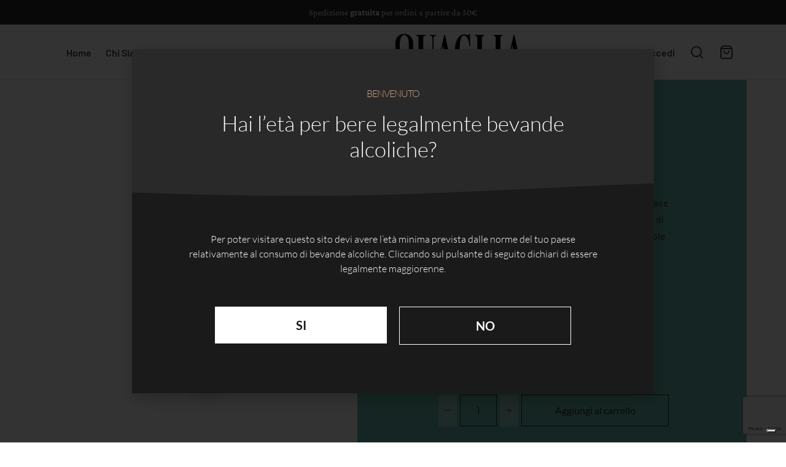

--- FILE ---
content_type: text/html; charset=UTF-8
request_url: https://distilleriaquaglia.it/prodotto/limoncello-biologico/
body_size: 66498
content:

 <!doctype html>
<html lang="it-IT">
<head>
	<meta charset="UTF-8" />
	<meta name="viewport" content="width=device-width, initial-scale=1, minimum-scale=1">
	<link rel="profile" href="http://gmpg.org/xfn/11">
	<link rel="pingback" href="https://distilleriaquaglia.it/xmlrpc.php">
				<script type="text/javascript" class="_iub_cs_skip">
				var _iub = _iub || {};
				_iub.csConfiguration = _iub.csConfiguration || {};
				_iub.csConfiguration.siteId = "2158608";
				_iub.csConfiguration.cookiePolicyId = "95702668";
			</script>
			<script class="_iub_cs_skip" src="https://cs.iubenda.com/autoblocking/2158608.js"></script>
			<meta name='robots' content='index, follow, max-image-preview:large, max-snippet:-1, max-video-preview:-1' />
	<style>img:is([sizes="auto" i], [sizes^="auto," i]) { contain-intrinsic-size: 3000px 1500px }</style>
	<script>window._wca = window._wca || [];</script>

	<!-- This site is optimized with the Yoast SEO plugin v26.5 - https://yoast.com/wordpress/plugins/seo/ -->
	<title>Limoncello Biologico | Linea Elixir | Distilleria Quaglia</title>
	<meta name="description" content="Limoncello biologico a base di scorza di limoni biologici infusi in alcool di alta qualità. Sapido, setoso e fruttato. Scopri la nostra linea Elixir!" />
	<link rel="canonical" href="https://distilleriaquaglia.it/prodotto/limoncello-biologico/" />
	<meta property="og:locale" content="it_IT" />
	<meta property="og:type" content="article" />
	<meta property="og:title" content="Limoncello Biologico | Linea Elixir | Distilleria Quaglia" />
	<meta property="og:description" content="Limoncello biologico a base di scorza di limoni biologici infusi in alcool di alta qualità. Sapido, setoso e fruttato. Scopri la nostra linea Elixir!" />
	<meta property="og:url" content="https://distilleriaquaglia.it/prodotto/limoncello-biologico/" />
	<meta property="og:site_name" content="Distilleria Quaglia" />
	<meta property="article:modified_time" content="2024-10-11T12:27:20+00:00" />
	<meta property="og:image" content="https://distilleriaquaglia.it/wp-content/uploads/2020/12/Quaglia-Elixir-Limoncello.jpg" />
	<meta property="og:image:width" content="600" />
	<meta property="og:image:height" content="600" />
	<meta property="og:image:type" content="image/jpeg" />
	<meta name="twitter:card" content="summary_large_image" />
	<script type="application/ld+json" class="yoast-schema-graph">{"@context":"https://schema.org","@graph":[{"@type":"WebPage","@id":"https://distilleriaquaglia.it/prodotto/limoncello-biologico/","url":"https://distilleriaquaglia.it/prodotto/limoncello-biologico/","name":"Limoncello Biologico | Linea Elixir | Distilleria Quaglia","isPartOf":{"@id":"https://distilleriaquaglia.it/#website"},"primaryImageOfPage":{"@id":"https://distilleriaquaglia.it/prodotto/limoncello-biologico/#primaryimage"},"image":{"@id":"https://distilleriaquaglia.it/prodotto/limoncello-biologico/#primaryimage"},"thumbnailUrl":"https://i0.wp.com/distilleriaquaglia.it/wp-content/uploads/2020/12/Quaglia-Elixir-Limoncello.jpg?fit=600%2C600&ssl=1","datePublished":"2020-12-22T13:18:27+00:00","dateModified":"2024-10-11T12:27:20+00:00","description":"Limoncello biologico a base di scorza di limoni biologici infusi in alcool di alta qualità. Sapido, setoso e fruttato. Scopri la nostra linea Elixir!","breadcrumb":{"@id":"https://distilleriaquaglia.it/prodotto/limoncello-biologico/#breadcrumb"},"inLanguage":"it-IT","potentialAction":[{"@type":"ReadAction","target":["https://distilleriaquaglia.it/prodotto/limoncello-biologico/"]}]},{"@type":"ImageObject","inLanguage":"it-IT","@id":"https://distilleriaquaglia.it/prodotto/limoncello-biologico/#primaryimage","url":"https://i0.wp.com/distilleriaquaglia.it/wp-content/uploads/2020/12/Quaglia-Elixir-Limoncello.jpg?fit=600%2C600&ssl=1","contentUrl":"https://i0.wp.com/distilleriaquaglia.it/wp-content/uploads/2020/12/Quaglia-Elixir-Limoncello.jpg?fit=600%2C600&ssl=1","width":600,"height":600},{"@type":"BreadcrumbList","@id":"https://distilleriaquaglia.it/prodotto/limoncello-biologico/#breadcrumb","itemListElement":[{"@type":"ListItem","position":1,"name":"Home","item":"https://distilleriaquaglia.it/"},{"@type":"ListItem","position":2,"name":"Negozio","item":"https://distilleriaquaglia.it/negozio/"},{"@type":"ListItem","position":3,"name":"Limoncello biologico"}]},{"@type":"WebSite","@id":"https://distilleriaquaglia.it/#website","url":"https://distilleriaquaglia.it/","name":"Distilleria Quaglia","description":"Liquori artigiani piemontesi dal 1890","publisher":{"@id":"https://distilleriaquaglia.it/#organization"},"potentialAction":[{"@type":"SearchAction","target":{"@type":"EntryPoint","urlTemplate":"https://distilleriaquaglia.it/?s={search_term_string}"},"query-input":{"@type":"PropertyValueSpecification","valueRequired":true,"valueName":"search_term_string"}}],"inLanguage":"it-IT"},{"@type":"Organization","@id":"https://distilleriaquaglia.it/#organization","name":"Distilleria Quaglia","url":"https://distilleriaquaglia.it/","logo":{"@type":"ImageObject","inLanguage":"it-IT","@id":"https://distilleriaquaglia.it/#/schema/logo/image/","url":"https://distilleriaquaglia.it/wp-content/uploads/2020/11/cropped-QUAGLIA_LOGO_gold.png","contentUrl":"https://distilleriaquaglia.it/wp-content/uploads/2020/11/cropped-QUAGLIA_LOGO_gold.png","width":138,"height":80,"caption":"Distilleria Quaglia"},"image":{"@id":"https://distilleriaquaglia.it/#/schema/logo/image/"}}]}</script>
	<!-- / Yoast SEO plugin. -->


<link rel='dns-prefetch' href='//cdn.iubenda.com' />
<link rel='dns-prefetch' href='//stats.wp.com' />
<link rel='dns-prefetch' href='//v0.wordpress.com' />
<link rel='preconnect' href='//i0.wp.com' />
<link rel="alternate" type="application/rss+xml" title="Distilleria Quaglia &raquo; Feed" href="https://distilleriaquaglia.it/feed/" />
<script>
window._wpemojiSettings = {"baseUrl":"https:\/\/s.w.org\/images\/core\/emoji\/16.0.1\/72x72\/","ext":".png","svgUrl":"https:\/\/s.w.org\/images\/core\/emoji\/16.0.1\/svg\/","svgExt":".svg","source":{"concatemoji":"https:\/\/distilleriaquaglia.it\/wp-includes\/js\/wp-emoji-release.min.js?ver=6.8.3"}};
/*! This file is auto-generated */
!function(s,n){var o,i,e;function c(e){try{var t={supportTests:e,timestamp:(new Date).valueOf()};sessionStorage.setItem(o,JSON.stringify(t))}catch(e){}}function p(e,t,n){e.clearRect(0,0,e.canvas.width,e.canvas.height),e.fillText(t,0,0);var t=new Uint32Array(e.getImageData(0,0,e.canvas.width,e.canvas.height).data),a=(e.clearRect(0,0,e.canvas.width,e.canvas.height),e.fillText(n,0,0),new Uint32Array(e.getImageData(0,0,e.canvas.width,e.canvas.height).data));return t.every(function(e,t){return e===a[t]})}function u(e,t){e.clearRect(0,0,e.canvas.width,e.canvas.height),e.fillText(t,0,0);for(var n=e.getImageData(16,16,1,1),a=0;a<n.data.length;a++)if(0!==n.data[a])return!1;return!0}function f(e,t,n,a){switch(t){case"flag":return n(e,"\ud83c\udff3\ufe0f\u200d\u26a7\ufe0f","\ud83c\udff3\ufe0f\u200b\u26a7\ufe0f")?!1:!n(e,"\ud83c\udde8\ud83c\uddf6","\ud83c\udde8\u200b\ud83c\uddf6")&&!n(e,"\ud83c\udff4\udb40\udc67\udb40\udc62\udb40\udc65\udb40\udc6e\udb40\udc67\udb40\udc7f","\ud83c\udff4\u200b\udb40\udc67\u200b\udb40\udc62\u200b\udb40\udc65\u200b\udb40\udc6e\u200b\udb40\udc67\u200b\udb40\udc7f");case"emoji":return!a(e,"\ud83e\udedf")}return!1}function g(e,t,n,a){var r="undefined"!=typeof WorkerGlobalScope&&self instanceof WorkerGlobalScope?new OffscreenCanvas(300,150):s.createElement("canvas"),o=r.getContext("2d",{willReadFrequently:!0}),i=(o.textBaseline="top",o.font="600 32px Arial",{});return e.forEach(function(e){i[e]=t(o,e,n,a)}),i}function t(e){var t=s.createElement("script");t.src=e,t.defer=!0,s.head.appendChild(t)}"undefined"!=typeof Promise&&(o="wpEmojiSettingsSupports",i=["flag","emoji"],n.supports={everything:!0,everythingExceptFlag:!0},e=new Promise(function(e){s.addEventListener("DOMContentLoaded",e,{once:!0})}),new Promise(function(t){var n=function(){try{var e=JSON.parse(sessionStorage.getItem(o));if("object"==typeof e&&"number"==typeof e.timestamp&&(new Date).valueOf()<e.timestamp+604800&&"object"==typeof e.supportTests)return e.supportTests}catch(e){}return null}();if(!n){if("undefined"!=typeof Worker&&"undefined"!=typeof OffscreenCanvas&&"undefined"!=typeof URL&&URL.createObjectURL&&"undefined"!=typeof Blob)try{var e="postMessage("+g.toString()+"("+[JSON.stringify(i),f.toString(),p.toString(),u.toString()].join(",")+"));",a=new Blob([e],{type:"text/javascript"}),r=new Worker(URL.createObjectURL(a),{name:"wpTestEmojiSupports"});return void(r.onmessage=function(e){c(n=e.data),r.terminate(),t(n)})}catch(e){}c(n=g(i,f,p,u))}t(n)}).then(function(e){for(var t in e)n.supports[t]=e[t],n.supports.everything=n.supports.everything&&n.supports[t],"flag"!==t&&(n.supports.everythingExceptFlag=n.supports.everythingExceptFlag&&n.supports[t]);n.supports.everythingExceptFlag=n.supports.everythingExceptFlag&&!n.supports.flag,n.DOMReady=!1,n.readyCallback=function(){n.DOMReady=!0}}).then(function(){return e}).then(function(){var e;n.supports.everything||(n.readyCallback(),(e=n.source||{}).concatemoji?t(e.concatemoji):e.wpemoji&&e.twemoji&&(t(e.twemoji),t(e.wpemoji)))}))}((window,document),window._wpemojiSettings);
</script>
<link rel='stylesheet' id='woocommerce-smart-coupons-available-coupons-block-css' href='https://distilleriaquaglia.it/wp-content/plugins/woocommerce-smart-coupons/blocks/build/style-woocommerce-smart-coupons-available-coupons-block.css?ver=9.55.0' media='all' />
<link rel='stylesheet' id='wp-components-css' href='https://distilleriaquaglia.it/wp-includes/css/dist/components/style.min.css?ver=6.8.3' media='all' />
<link rel='stylesheet' id='woocommerce-smart-coupons-send-coupon-form-block-css' href='https://distilleriaquaglia.it/wp-content/plugins/woocommerce-smart-coupons/blocks/build/style-woocommerce-smart-coupons-send-coupon-form-block.css?ver=9.55.0' media='all' />
<link rel='stylesheet' id='woocommerce-smart-coupons-action-tab-frontend-css' href='https://distilleriaquaglia.it/wp-content/plugins/woocommerce-smart-coupons/blocks/build/style-woocommerce-smart-coupons-action-tab-frontend.css?ver=9.55.0' media='all' />
<style id='wp-emoji-styles-inline-css'>

	img.wp-smiley, img.emoji {
		display: inline !important;
		border: none !important;
		box-shadow: none !important;
		height: 1em !important;
		width: 1em !important;
		margin: 0 0.07em !important;
		vertical-align: -0.1em !important;
		background: none !important;
		padding: 0 !important;
	}
</style>
<link rel='stylesheet' id='wp-block-library-css' href='https://distilleriaquaglia.it/wp-includes/css/dist/block-library/style.min.css?ver=6.8.3' media='all' />
<style id='wp-block-library-theme-inline-css'>
.wp-block-audio :where(figcaption){color:#555;font-size:13px;text-align:center}.is-dark-theme .wp-block-audio :where(figcaption){color:#ffffffa6}.wp-block-audio{margin:0 0 1em}.wp-block-code{border:1px solid #ccc;border-radius:4px;font-family:Menlo,Consolas,monaco,monospace;padding:.8em 1em}.wp-block-embed :where(figcaption){color:#555;font-size:13px;text-align:center}.is-dark-theme .wp-block-embed :where(figcaption){color:#ffffffa6}.wp-block-embed{margin:0 0 1em}.blocks-gallery-caption{color:#555;font-size:13px;text-align:center}.is-dark-theme .blocks-gallery-caption{color:#ffffffa6}:root :where(.wp-block-image figcaption){color:#555;font-size:13px;text-align:center}.is-dark-theme :root :where(.wp-block-image figcaption){color:#ffffffa6}.wp-block-image{margin:0 0 1em}.wp-block-pullquote{border-bottom:4px solid;border-top:4px solid;color:currentColor;margin-bottom:1.75em}.wp-block-pullquote cite,.wp-block-pullquote footer,.wp-block-pullquote__citation{color:currentColor;font-size:.8125em;font-style:normal;text-transform:uppercase}.wp-block-quote{border-left:.25em solid;margin:0 0 1.75em;padding-left:1em}.wp-block-quote cite,.wp-block-quote footer{color:currentColor;font-size:.8125em;font-style:normal;position:relative}.wp-block-quote:where(.has-text-align-right){border-left:none;border-right:.25em solid;padding-left:0;padding-right:1em}.wp-block-quote:where(.has-text-align-center){border:none;padding-left:0}.wp-block-quote.is-large,.wp-block-quote.is-style-large,.wp-block-quote:where(.is-style-plain){border:none}.wp-block-search .wp-block-search__label{font-weight:700}.wp-block-search__button{border:1px solid #ccc;padding:.375em .625em}:where(.wp-block-group.has-background){padding:1.25em 2.375em}.wp-block-separator.has-css-opacity{opacity:.4}.wp-block-separator{border:none;border-bottom:2px solid;margin-left:auto;margin-right:auto}.wp-block-separator.has-alpha-channel-opacity{opacity:1}.wp-block-separator:not(.is-style-wide):not(.is-style-dots){width:100px}.wp-block-separator.has-background:not(.is-style-dots){border-bottom:none;height:1px}.wp-block-separator.has-background:not(.is-style-wide):not(.is-style-dots){height:2px}.wp-block-table{margin:0 0 1em}.wp-block-table td,.wp-block-table th{word-break:normal}.wp-block-table :where(figcaption){color:#555;font-size:13px;text-align:center}.is-dark-theme .wp-block-table :where(figcaption){color:#ffffffa6}.wp-block-video :where(figcaption){color:#555;font-size:13px;text-align:center}.is-dark-theme .wp-block-video :where(figcaption){color:#ffffffa6}.wp-block-video{margin:0 0 1em}:root :where(.wp-block-template-part.has-background){margin-bottom:0;margin-top:0;padding:1.25em 2.375em}
</style>
<style id='classic-theme-styles-inline-css'>
/*! This file is auto-generated */
.wp-block-button__link{color:#fff;background-color:#32373c;border-radius:9999px;box-shadow:none;text-decoration:none;padding:calc(.667em + 2px) calc(1.333em + 2px);font-size:1.125em}.wp-block-file__button{background:#32373c;color:#fff;text-decoration:none}
</style>
<link rel='stylesheet' id='mediaelement-css' href='https://distilleriaquaglia.it/wp-includes/js/mediaelement/mediaelementplayer-legacy.min.css?ver=4.2.17' media='all' />
<link rel='stylesheet' id='wp-mediaelement-css' href='https://distilleriaquaglia.it/wp-includes/js/mediaelement/wp-mediaelement.min.css?ver=6.8.3' media='all' />
<style id='jetpack-sharing-buttons-style-inline-css'>
.jetpack-sharing-buttons__services-list{display:flex;flex-direction:row;flex-wrap:wrap;gap:0;list-style-type:none;margin:5px;padding:0}.jetpack-sharing-buttons__services-list.has-small-icon-size{font-size:12px}.jetpack-sharing-buttons__services-list.has-normal-icon-size{font-size:16px}.jetpack-sharing-buttons__services-list.has-large-icon-size{font-size:24px}.jetpack-sharing-buttons__services-list.has-huge-icon-size{font-size:36px}@media print{.jetpack-sharing-buttons__services-list{display:none!important}}.editor-styles-wrapper .wp-block-jetpack-sharing-buttons{gap:0;padding-inline-start:0}ul.jetpack-sharing-buttons__services-list.has-background{padding:1.25em 2.375em}
</style>
<style id='global-styles-inline-css'>
:root{--wp--preset--aspect-ratio--square: 1;--wp--preset--aspect-ratio--4-3: 4/3;--wp--preset--aspect-ratio--3-4: 3/4;--wp--preset--aspect-ratio--3-2: 3/2;--wp--preset--aspect-ratio--2-3: 2/3;--wp--preset--aspect-ratio--16-9: 16/9;--wp--preset--aspect-ratio--9-16: 9/16;--wp--preset--color--black: #000000;--wp--preset--color--cyan-bluish-gray: #abb8c3;--wp--preset--color--white: #ffffff;--wp--preset--color--pale-pink: #f78da7;--wp--preset--color--vivid-red: #cf2e2e;--wp--preset--color--luminous-vivid-orange: #ff6900;--wp--preset--color--luminous-vivid-amber: #fcb900;--wp--preset--color--light-green-cyan: #7bdcb5;--wp--preset--color--vivid-green-cyan: #00d084;--wp--preset--color--pale-cyan-blue: #8ed1fc;--wp--preset--color--vivid-cyan-blue: #0693e3;--wp--preset--color--vivid-purple: #9b51e0;--wp--preset--color--gutenberg-white: #ffffff;--wp--preset--color--gutenberg-shade: #f8f8f8;--wp--preset--color--gutenberg-gray: #777777;--wp--preset--color--gutenberg-dark: #282828;--wp--preset--color--gutenberg-accent: #b9a16b;--wp--preset--gradient--vivid-cyan-blue-to-vivid-purple: linear-gradient(135deg,rgba(6,147,227,1) 0%,rgb(155,81,224) 100%);--wp--preset--gradient--light-green-cyan-to-vivid-green-cyan: linear-gradient(135deg,rgb(122,220,180) 0%,rgb(0,208,130) 100%);--wp--preset--gradient--luminous-vivid-amber-to-luminous-vivid-orange: linear-gradient(135deg,rgba(252,185,0,1) 0%,rgba(255,105,0,1) 100%);--wp--preset--gradient--luminous-vivid-orange-to-vivid-red: linear-gradient(135deg,rgba(255,105,0,1) 0%,rgb(207,46,46) 100%);--wp--preset--gradient--very-light-gray-to-cyan-bluish-gray: linear-gradient(135deg,rgb(238,238,238) 0%,rgb(169,184,195) 100%);--wp--preset--gradient--cool-to-warm-spectrum: linear-gradient(135deg,rgb(74,234,220) 0%,rgb(151,120,209) 20%,rgb(207,42,186) 40%,rgb(238,44,130) 60%,rgb(251,105,98) 80%,rgb(254,248,76) 100%);--wp--preset--gradient--blush-light-purple: linear-gradient(135deg,rgb(255,206,236) 0%,rgb(152,150,240) 100%);--wp--preset--gradient--blush-bordeaux: linear-gradient(135deg,rgb(254,205,165) 0%,rgb(254,45,45) 50%,rgb(107,0,62) 100%);--wp--preset--gradient--luminous-dusk: linear-gradient(135deg,rgb(255,203,112) 0%,rgb(199,81,192) 50%,rgb(65,88,208) 100%);--wp--preset--gradient--pale-ocean: linear-gradient(135deg,rgb(255,245,203) 0%,rgb(182,227,212) 50%,rgb(51,167,181) 100%);--wp--preset--gradient--electric-grass: linear-gradient(135deg,rgb(202,248,128) 0%,rgb(113,206,126) 100%);--wp--preset--gradient--midnight: linear-gradient(135deg,rgb(2,3,129) 0%,rgb(40,116,252) 100%);--wp--preset--font-size--small: 13px;--wp--preset--font-size--medium: 20px;--wp--preset--font-size--large: 36px;--wp--preset--font-size--x-large: 42px;--wp--preset--spacing--20: 0.44rem;--wp--preset--spacing--30: 0.67rem;--wp--preset--spacing--40: 1rem;--wp--preset--spacing--50: 1.5rem;--wp--preset--spacing--60: 2.25rem;--wp--preset--spacing--70: 3.38rem;--wp--preset--spacing--80: 5.06rem;--wp--preset--shadow--natural: 6px 6px 9px rgba(0, 0, 0, 0.2);--wp--preset--shadow--deep: 12px 12px 50px rgba(0, 0, 0, 0.4);--wp--preset--shadow--sharp: 6px 6px 0px rgba(0, 0, 0, 0.2);--wp--preset--shadow--outlined: 6px 6px 0px -3px rgba(255, 255, 255, 1), 6px 6px rgba(0, 0, 0, 1);--wp--preset--shadow--crisp: 6px 6px 0px rgba(0, 0, 0, 1);}:where(.is-layout-flex){gap: 0.5em;}:where(.is-layout-grid){gap: 0.5em;}body .is-layout-flex{display: flex;}.is-layout-flex{flex-wrap: wrap;align-items: center;}.is-layout-flex > :is(*, div){margin: 0;}body .is-layout-grid{display: grid;}.is-layout-grid > :is(*, div){margin: 0;}:where(.wp-block-columns.is-layout-flex){gap: 2em;}:where(.wp-block-columns.is-layout-grid){gap: 2em;}:where(.wp-block-post-template.is-layout-flex){gap: 1.25em;}:where(.wp-block-post-template.is-layout-grid){gap: 1.25em;}.has-black-color{color: var(--wp--preset--color--black) !important;}.has-cyan-bluish-gray-color{color: var(--wp--preset--color--cyan-bluish-gray) !important;}.has-white-color{color: var(--wp--preset--color--white) !important;}.has-pale-pink-color{color: var(--wp--preset--color--pale-pink) !important;}.has-vivid-red-color{color: var(--wp--preset--color--vivid-red) !important;}.has-luminous-vivid-orange-color{color: var(--wp--preset--color--luminous-vivid-orange) !important;}.has-luminous-vivid-amber-color{color: var(--wp--preset--color--luminous-vivid-amber) !important;}.has-light-green-cyan-color{color: var(--wp--preset--color--light-green-cyan) !important;}.has-vivid-green-cyan-color{color: var(--wp--preset--color--vivid-green-cyan) !important;}.has-pale-cyan-blue-color{color: var(--wp--preset--color--pale-cyan-blue) !important;}.has-vivid-cyan-blue-color{color: var(--wp--preset--color--vivid-cyan-blue) !important;}.has-vivid-purple-color{color: var(--wp--preset--color--vivid-purple) !important;}.has-black-background-color{background-color: var(--wp--preset--color--black) !important;}.has-cyan-bluish-gray-background-color{background-color: var(--wp--preset--color--cyan-bluish-gray) !important;}.has-white-background-color{background-color: var(--wp--preset--color--white) !important;}.has-pale-pink-background-color{background-color: var(--wp--preset--color--pale-pink) !important;}.has-vivid-red-background-color{background-color: var(--wp--preset--color--vivid-red) !important;}.has-luminous-vivid-orange-background-color{background-color: var(--wp--preset--color--luminous-vivid-orange) !important;}.has-luminous-vivid-amber-background-color{background-color: var(--wp--preset--color--luminous-vivid-amber) !important;}.has-light-green-cyan-background-color{background-color: var(--wp--preset--color--light-green-cyan) !important;}.has-vivid-green-cyan-background-color{background-color: var(--wp--preset--color--vivid-green-cyan) !important;}.has-pale-cyan-blue-background-color{background-color: var(--wp--preset--color--pale-cyan-blue) !important;}.has-vivid-cyan-blue-background-color{background-color: var(--wp--preset--color--vivid-cyan-blue) !important;}.has-vivid-purple-background-color{background-color: var(--wp--preset--color--vivid-purple) !important;}.has-black-border-color{border-color: var(--wp--preset--color--black) !important;}.has-cyan-bluish-gray-border-color{border-color: var(--wp--preset--color--cyan-bluish-gray) !important;}.has-white-border-color{border-color: var(--wp--preset--color--white) !important;}.has-pale-pink-border-color{border-color: var(--wp--preset--color--pale-pink) !important;}.has-vivid-red-border-color{border-color: var(--wp--preset--color--vivid-red) !important;}.has-luminous-vivid-orange-border-color{border-color: var(--wp--preset--color--luminous-vivid-orange) !important;}.has-luminous-vivid-amber-border-color{border-color: var(--wp--preset--color--luminous-vivid-amber) !important;}.has-light-green-cyan-border-color{border-color: var(--wp--preset--color--light-green-cyan) !important;}.has-vivid-green-cyan-border-color{border-color: var(--wp--preset--color--vivid-green-cyan) !important;}.has-pale-cyan-blue-border-color{border-color: var(--wp--preset--color--pale-cyan-blue) !important;}.has-vivid-cyan-blue-border-color{border-color: var(--wp--preset--color--vivid-cyan-blue) !important;}.has-vivid-purple-border-color{border-color: var(--wp--preset--color--vivid-purple) !important;}.has-vivid-cyan-blue-to-vivid-purple-gradient-background{background: var(--wp--preset--gradient--vivid-cyan-blue-to-vivid-purple) !important;}.has-light-green-cyan-to-vivid-green-cyan-gradient-background{background: var(--wp--preset--gradient--light-green-cyan-to-vivid-green-cyan) !important;}.has-luminous-vivid-amber-to-luminous-vivid-orange-gradient-background{background: var(--wp--preset--gradient--luminous-vivid-amber-to-luminous-vivid-orange) !important;}.has-luminous-vivid-orange-to-vivid-red-gradient-background{background: var(--wp--preset--gradient--luminous-vivid-orange-to-vivid-red) !important;}.has-very-light-gray-to-cyan-bluish-gray-gradient-background{background: var(--wp--preset--gradient--very-light-gray-to-cyan-bluish-gray) !important;}.has-cool-to-warm-spectrum-gradient-background{background: var(--wp--preset--gradient--cool-to-warm-spectrum) !important;}.has-blush-light-purple-gradient-background{background: var(--wp--preset--gradient--blush-light-purple) !important;}.has-blush-bordeaux-gradient-background{background: var(--wp--preset--gradient--blush-bordeaux) !important;}.has-luminous-dusk-gradient-background{background: var(--wp--preset--gradient--luminous-dusk) !important;}.has-pale-ocean-gradient-background{background: var(--wp--preset--gradient--pale-ocean) !important;}.has-electric-grass-gradient-background{background: var(--wp--preset--gradient--electric-grass) !important;}.has-midnight-gradient-background{background: var(--wp--preset--gradient--midnight) !important;}.has-small-font-size{font-size: var(--wp--preset--font-size--small) !important;}.has-medium-font-size{font-size: var(--wp--preset--font-size--medium) !important;}.has-large-font-size{font-size: var(--wp--preset--font-size--large) !important;}.has-x-large-font-size{font-size: var(--wp--preset--font-size--x-large) !important;}
:where(.wp-block-post-template.is-layout-flex){gap: 1.25em;}:where(.wp-block-post-template.is-layout-grid){gap: 1.25em;}
:where(.wp-block-columns.is-layout-flex){gap: 2em;}:where(.wp-block-columns.is-layout-grid){gap: 2em;}
:root :where(.wp-block-pullquote){font-size: 1.5em;line-height: 1.6;}
</style>
<link rel='stylesheet' id='contact-form-7-css' href='https://distilleriaquaglia.it/wp-content/plugins/contact-form-7/includes/css/styles.css?ver=6.1.4' media='all' />
<style id='dominant-color-styles-inline-css'>
img[data-dominant-color]:not(.has-transparency) { background-color: var(--dominant-color); }
</style>
<style id='woocommerce-inline-inline-css'>
.woocommerce form .form-row .required { visibility: visible; }
</style>
<link rel='stylesheet' id='wpml-legacy-horizontal-list-0-css' href='https://distilleriaquaglia.it/wp-content/plugins/sitepress-multilingual-cms/templates/language-switchers/legacy-list-horizontal/style.min.css?ver=1' media='all' />
<link rel='stylesheet' id='wpml-menu-item-0-css' href='https://distilleriaquaglia.it/wp-content/plugins/sitepress-multilingual-cms/templates/language-switchers/menu-item/style.min.css?ver=1' media='all' />
<link rel='stylesheet' id='woo-variation-swatches-css' href='https://distilleriaquaglia.it/wp-content/plugins/woo-variation-swatches/assets/css/frontend.min.css?ver=1762961803' media='all' />
<style id='woo-variation-swatches-inline-css'>
:root {
--wvs-tick:url("data:image/svg+xml;utf8,%3Csvg filter='drop-shadow(0px 0px 2px rgb(0 0 0 / .8))' xmlns='http://www.w3.org/2000/svg'  viewBox='0 0 30 30'%3E%3Cpath fill='none' stroke='%23ffffff' stroke-linecap='round' stroke-linejoin='round' stroke-width='4' d='M4 16L11 23 27 7'/%3E%3C/svg%3E");

--wvs-cross:url("data:image/svg+xml;utf8,%3Csvg filter='drop-shadow(0px 0px 5px rgb(255 255 255 / .6))' xmlns='http://www.w3.org/2000/svg' width='72px' height='72px' viewBox='0 0 24 24'%3E%3Cpath fill='none' stroke='%23ff0000' stroke-linecap='round' stroke-width='0.6' d='M5 5L19 19M19 5L5 19'/%3E%3C/svg%3E");
--wvs-single-product-item-width:30px;
--wvs-single-product-item-height:30px;
--wvs-single-product-item-font-size:16px}
</style>
<link rel='stylesheet' id='gateway-css' href='https://distilleriaquaglia.it/wp-content/plugins/woocommerce-paypal-payments/modules/ppcp-button/assets/css/gateway.css?ver=3.3.1' media='all' />
<link rel='stylesheet' id='goya-style-css' href='https://distilleriaquaglia.it/wp-content/themes/goya/style.css?ver=6.8.3' media='all' />
<link rel='stylesheet' id='goya-child-style-css' href='https://distilleriaquaglia.it/wp-content/themes/goya-child/style.css?ver=1.0.48' media='all' />
<link rel='stylesheet' id='goya-grid-css' href='https://distilleriaquaglia.it/wp-content/themes/goya/assets/css/grid.css?ver=1.0.9.4' media='all' />
<link rel='stylesheet' id='goya-core-css' href='https://distilleriaquaglia.it/wp-content/themes/goya/assets/css/core.css?ver=1.0.9.4' media='all' />
<link rel='stylesheet' id='goya-icons-css' href='https://distilleriaquaglia.it/wp-content/themes/goya/assets/icons/theme-icons/style.css?ver=1.0.9.4' media='all' />
<link rel='stylesheet' id='goya-shop-css' href='https://distilleriaquaglia.it/wp-content/themes/goya/assets/css/shop.css?ver=1.0.9.4' media='all' />
<style id='goya-customizer-styles-inline-css'>
.theme-goya .site-header .main-navigation,.theme-goya .site-header .secondary-navigation,.theme-goya h1,.theme-goya .page-header .page-title,.theme-goya .entry-header .entry-title,.theme-goya .et-shop-title,.theme-goya .product-showcase.product-title-top .product_title,.theme-goya .et-product-detail .summary h1.product_title,.theme-goya .entry-title.blog-title,.theme-goya .post.post-detail .entry-header .entry-title,.theme-goya .post.post-detail .post-featured .entry-header .entry-title,.theme-goya .wp-block-cover .wp-block-cover-text,.theme-goya .wp-block-cover .wp-block-cover__inner-container,.theme-goya .wp-block-cover-image .wp-block-cover-image-text,.theme-goya .wp-block-cover-image h2,.theme-goya .revslider-slide-title,.theme-goya blockquote h1, .theme-goya blockquote h2, .theme-goya blockquote h3, .theme-goya blockquote h4, .theme-goya blockquote h5, .theme-goya blockquote h6,.theme-goya blockquote p,.theme-goya .post-sidebar .widget > .widgettitle,.theme-goya .entry-content h2,.theme-goya .hentry h2,.theme-goya .mfp-content h2,.theme-goya .footer h2,.theme-goya .entry-content h3,.theme-goya .hentry h3,.theme-goya .mfp-content h3,.theme-goya .footer h3,.theme-goya .entry-content h4,.theme-goya .hentry h4,.theme-goya .mfp-content h4,.theme-goya .footer h4,.theme-goya .post .post-title h3,.theme-goya .et-portfolio .type-portfolio h3,.theme-goya .et-banner-text .et-banner-title,.theme-goya .woocommerce-order-received h2,.theme-goya .woocommerce-MyAccount-content h2,.theme-goya .woocommerce-MyAccount-content h3,.theme-goya .woocommerce-checkout h3,.theme-goya .order_review_heading,.theme-goya .woocommerce-MyAccount-content legend,.theme-goya .et-portfolio .type-portfolio h3,.theme-goya .related h2,.theme-goya .up-sells h2,.theme-goya .cross-sells h2,.theme-goya .cart-collaterals h5,.theme-goya .cart-collaterals h3,.theme-goya .cart-collaterals h2,.theme-goya .related-posts .related-title,.theme-goya .et_post_nav .post_nav_link h3,.theme-goya .comments-container .comments-title,.theme-goya .comment-reply-title,.theme-goya .product-details-accordion .woocommerce-Reviews-title,.et-hovercard .et-pricing-head,.theme-goya .font-catcher {font-family:inherit;font-weight:inherit;font-style:inherit;}body,blockquote cite,div.vc_progress_bar .vc_single_bar .vc_label,div.vc_toggle_size_sm .vc_toggle_title h4 {font-size:16px;}.wp-caption-text,.woocommerce-breadcrumb,.post.listing .listing_content .post-meta,.footer-bar .footer-bar-content,.side-menu .mobile-widgets p,.side-menu .side-widgets p,.products .product.product-category a div h2 .count,#payment .payment_methods li .payment_box,#payment .payment_methods li a.about_paypal,.et-product-detail .summary .sizing_guide,#reviews .commentlist li .comment-text .woocommerce-review__verified,#reviews .commentlist li .comment-text .woocommerce-review__published-date,.commentlist > li .comment-meta,.widget .type-post .post-meta,.widget_rss .rss-date,.wp-block-latest-comments__comment-date,.wp-block-latest-posts__post-date,.commentlist > li .reply,.comment-reply-title small,.commentlist .bypostauthor .post-author,.commentlist .bypostauthor > .comment-body .fn:after,.et-portfolio.et-portfolio-style-hover-card .type-portfolio .et-portfolio-excerpt {font-size:13px;}h1, h2, h3, h4, h5, h6, .page-title{color:#282828;}.et-banner .et-banner-content .et-banner-title.color-accent,.et-banner .et-banner-content .et-banner-subtitle.color-accent,.et-banner .et-banner-content .et-banner-link.link.color-accent,.et-banner .et-banner-content .et-banner-link.link.color-accent:hover,.et-banner .et-banner-content .et-banner-link.outlined.color-accent,.et-banner .et-banner-content .et-banner-link.outlined.color-accent:hover {color:#b9a16b;}.et-banner .et-banner-content .et-banner-subtitle.tag_style.color-accent,.et-banner .et-banner-content .et-banner-link.solid.color-accent,.et-banner .et-banner-content .et-banner-link.solid.color-accent:hover {background:#b9a16b;}.et-iconbox.icon-style-background.icon-color-accent .et-feature-icon {background:#b9a16b;}.et-iconbox.icon-style-border.icon-color-accent .et-feature-icon,.et-iconbox.icon-style-simple.icon-color-accent .et-feature-icon {color:#b9a16b;}.et-counter.counter-color-accent .h1,.et-counter.icon-color-accent i {color:#b9a16b;}.et_btn.solid.color-accent {background:#b9a16b;}.et_btn.link.color-accent,.et_btn.outlined.color-accent,.et_btn.outlined.color-accent:hover {color:#b9a16b;}.et-animatype.color-accent .et-animated-entry,.et-stroketype.color-accent *{color:#b9a16b;}.slick-prev:hover,.slick-next:hover,.flex-prev:hover,.flex-next:hover,.mfp-wrap.quick-search .mfp-content [type="submit"],.et-close,.single-product .pswp__button:hover,.content404 h4,.woocommerce-tabs .tabs li a span,.woo-variation-gallery-wrapper .woo-variation-gallery-trigger:hover:after,.mobile-menu li.menu-item-has-children.active > .et-menu-toggle:after,.remove:hover, a.remove:hover,span.minicart-counter.et-count-zero,.tag-cloud-link .tag-link-count,.star-rating > span:before,.comment-form-rating .stars > span:before,.wpmc-tabs-wrapper li.wpmc-tab-item.current,div.argmc-wrapper .tab-completed-icon:before,div.argmc-wrapper .argmc-tab-item.completed .argmc-tab-number,.widget ul li.active,.et-wp-gallery-popup .mfp-arrow {color:#b9a16b;}.menu-item.accent-color a,.accent-color:not(.fancy-tag),.accent-color:not(.fancy-tag) .wpb_wrapper > h1,.accent-color:not(.fancy-tag) .wpb_wrapper > h2,.accent-color:not(.fancy-tag) .wpb_wrapper > h3,.accent-color:not(.fancy-tag) .wpb_wrapper > h4,.accent-color:not(.fancy-tag) .wpb_wrapper > h5,.accent-color:not(.fancy-tag) .wpb_wrapper > h6,.accent-color:not(.fancy-tag) .wpb_wrapper > p {color:#b9a16b !important;}.accent-color.fancy-tag,.wpb_text_column .accent-color.fancy-tag:last-child,.accent-color.fancy-tag .wpb_wrapper > h1,.accent-color.fancy-tag .wpb_wrapper > h2,.accent-color.fancy-tag .wpb_wrapper > h3,.accent-color.fancy-tag .wpb_wrapper > h4,.accent-color.fancy-tag .wpb_wrapper > h5,.accent-color.fancy-tag .wpb_wrapper > h6,.accent-color.fancy-tag .wpb_wrapper > p {background-color:#b9a16b;}.wpmc-tabs-wrapper li.wpmc-tab-item.current .wpmc-tab-number,.wpmc-tabs-wrapper li.wpmc-tab-item.current:before,.tag-cloud-link:hover,div.argmc-wrapper .argmc-tab-item.completed .argmc-tab-number,div.argmc-wrapper .argmc-tab-item.current .argmc-tab-number,div.argmc-wrapper .argmc-tab-item.last.current + .argmc-tab-item:hover .argmc-tab-number {border-color:#b9a16b;}.vc_progress_bar.vc_progress-bar-color-bar_orange .vc_single_bar span.vc_bar,span.minicart-counter,.filter-trigger .et-active-filters-count,.et-active-filters-count,div.argmc-wrapper .argmc-tab-item.current .argmc-tab-number,div.argmc-wrapper .argmc-tab-item.visited:hover .argmc-tab-number,div.argmc-wrapper .argmc-tab-item.last.current + .argmc-tab-item:hover .argmc-tab-number,.slick-dots li button:hover,.wpb_column.et-light-column .postline:before,.wpb_column.et-light-column .postline-medium:before,.wpb_column.et-light-column .postline-large:before,.et-feat-video-btn:hover .et-featured-video-icon:after,.post.type-post.sticky .entry-title a:after {background-color:#b9a16b;}div.argmc-wrapper .argmc-tab-item.visited:before {border-bottom-color:#b9a16b;}.yith-wcan-loading:after,.blockUI.blockOverlay:after,.easyzoom-notice:after,.woocommerce-product-gallery__wrapper .slick:after,.add_to_cart_button.loading:after,.et-loader:after {background-color:#b9a16b;}.fancy-title,h1.fancy-title,h2.fancy-title,h3.fancy-title,h4.fancy-title,h5.fancy-title,h6.fancy-title {color:#b9a16b}.fancy-tag,h1.fancy-tag,h2.fancy-tag,h3.fancy-tag,h4.fancy-tag,h5.fancy-tag,h6.fancy-tag {background-color:#b9a16b}@media only screen and (max-width:991px) {.site-header .header-mobile {display:block !important;}.site-header .header-main,.site-header .header-bottom {display:none !important;}}@media only screen and (min-width:992px) {.site-header,.header-spacer,.product-header-spacer {height:90px;}.page-header-transparent .hero-header .hero-title {padding-top:90px;}.et-product-detail.et-product-layout-no-padding.product-header-transparent .showcase-inner .product-information {padding-top:90px;}.header_on_scroll:not(.megamenu-active) .site-header,.header_on_scroll:not(.megamenu-active) .header-spacer,.header_on_scroll:not(.megamenu-active) .product-header-spacer {height:90px;}}@media only screen and (max-width:991px) {.site-header,.header_on_scroll .site-header,.header-spacer,.product-header-spacer {height:60px;}.page-header-transparent .hero-header .hero-title {padding-top:60px;}}@media screen and (min-width:576px) and (max-width:767px) {.sticky-product-bar {height:60px;}.product-bar-visible.single-product.fixed-product-bar-bottom .footer {margin-bottom:60px;}.product-bar-visible.single-product.fixed-product-bar-bottom #scroll_to_top.active {bottom:70px;}}@media only screen and (max-width:991px) {.top-bar { display:flex; }.top-bar .topbar-center { display:flex; }}.page-header-regular .site-header,.header_on_scroll .site-header {background-color:#ffffff;}@media only screen and (max-width:576px) {.page-header-transparent:not(.header-transparent-mobiles):not(.header_on_scroll) .site-header {background-color:#ffffff;}}.site-header a,.site-header .menu-toggle,.site-header .goya-search button {color:#444444;}@media only screen and (max-width:767px) {.sticky-header-light .site-header .menu-toggle:hover,.header-transparent-mobiles.sticky-header-light.header_on_scroll .site-header a.icon,.header-transparent-mobiles.sticky-header-light.header_on_scroll .site-header .menu-toggle,.header-transparent-mobiles.light-title:not(.header_on_scroll) .site-header a.icon,.header-transparent-mobiles.light-title:not(.header_on_scroll) .site-header .menu-toggle {color:#ffffff;}}@media only screen and (min-width:768px) {.light-title:not(.header_on_scroll) .site-header .site-title,.light-title:not(.header_on_scroll) .site-header .et-header-menu>li> a,.sticky-header-light.header_on_scroll .site-header .et-header-menu>li> a,.light-title:not(.header_on_scroll) span.minicart-counter.et-count-zero,.sticky-header-light.header_on_scroll .site-header .icon,.sticky-header-light.header_on_scroll .site-header .menu-toggle,.light-title:not(.header_on_scroll) .site-header .icon,.light-title:not(.header_on_scroll) .site-header .menu-toggle {color:#ffffff;}}.et-header-menu .menu-label,.mobile-menu .menu-label {background-color:#999999;}.et-header-menu ul.sub-menu:before,.et-header-menu .sub-menu .sub-menu {background-color:#ffffff !important;}.et-header-menu>li.menu-item-has-children > a:after {border-bottom-color:#ffffff;}.et-header-menu .sub-menu li.menu-item-has-children:after,.et-header-menu ul.sub-menu li a {color:#444444;}.side-panel .mobile-bar,.side-panel .mobile-bar.dark {background:#f8f8f8;}.side-mobile-menu,.side-mobile-menu.dark { background:#ffffff;}.side-fullscreen-menu,.side-fullscreen-menu.dark { background:#ffffff;}.site-footer,.site-footer.dark {background-color:#000000;}.site-footer .footer-bar.custom-color-1,.site-footer .footer-bar.custom-color-1.dark {background-color:#2d2d2d;}.mfp #et-quickview {max-width:960px;}.woocommerce-Tabs-panel.custom_scroll {max-height:400px;}.product_meta .trap {display:none !important;}.shop-widget-scroll .widget > ul,.shop-widget-scroll .widget:not(.widget-woof) > .widgettitle + *,.shop-widget-scroll .wcapf-layered-nav {max-height:150px;}.free-shipping-progress-bar .progress-bar-indicator {background:linear-gradient(270deg, #b9a16b 0, #ffffff 200%);background-color: #b9a16b;flex-grow:1;}.rtl .free-shipping-progress-bar .progress-bar-indicator {background:linear-gradient(90deg, #b9a16b 0, #ffffff 200%);}.progress-bar-status.success .progress-bar-indicator { background:#67bb67;}.star-rating > span:before,.comment-form-rating .stars > span:before {color:#282828;}.product-inner .badge.onsale,.wc-block-grid .wc-block-grid__products .wc-block-grid__product .wc-block-grid__product-onsale {color:#cd9f7c;background-color:#ffffff;}.et-product-detail .summary .badge.onsale {border-color:#cd9f7c;}.product-inner .badge.new {color:#cd9f7c;background-color:#ffffff;}.product-inner .badge.out-of-stock {color:#585858;background-color:#ffffff;}@media screen and (min-width:768px) {.wc-block-grid__products .wc-block-grid__product .wc-block-grid__product-image {margin-top:5px;}.wc-block-grid__products .wc-block-grid__product:hover .wc-block-grid__product-image {transform:translateY(-5px);}.wc-block-grid__products .wc-block-grid__product:hover .wc-block-grid__product-image img {-moz-transform:scale(1.05, 1.05);-ms-transform:scale(1.05, 1.05);-webkit-transform:scale(1.05, 1.05);transform:scale(1.05, 1.05);}}.et-blog.hero-header .hero-title {background-color:#f8f8f8;}.post.post-detail.hero-title .post-featured.title-wrap {background-color:#f8f8f8;}.has-gutenberg-white-color { color:#ffffff !important; }.has-gutenberg-white-background-color { background-color:#ffffff; }.wp-block-button.outlined .has-gutenberg-white-color { border-color:#ffffff !important; background-color:transparent !important; }.has-gutenberg-shade-color { color:#f8f8f8 !important; }.has-gutenberg-shade-background-color { background-color:#f8f8f8; }.wp-block-button.outlined .has-gutenberg-shade-color { border-color:#f8f8f8 !important; background-color:transparent !important; }.has-gutenberg-gray-color { color:#777777 !important; }.has-gutenberg-gray-background-color { background-color:#777777; }.wp-block-button.outlined .has-gutenberg-gray-color { border-color:#777777 !important; background-color:transparent !important; }.has-gutenberg-dark-color { color:#282828 !important; }.has-gutenberg-dark-background-color { background-color:#282828; }.wp-block-button.outlined .has-gutenberg-dark-color { border-color:#282828 !important; background-color:transparent !important; }.has-gutenberg-accent-color { color:#b9a16b !important; }.has-gutenberg-accent-background-color { background-color:#b9a16b; }.wp-block-button.outlined .has-gutenberg-accent-color { border-color:#b9a16b !important; background-color:transparent !important; }.commentlist .bypostauthor > .comment-body .fn:after {content:'Post Author';}.et-inline-validation-notices .form-row.woocommerce-invalid-required-field:after{content:'Required field';}.post.type-post.sticky .entry-title a:after {content:'Featured';}
</style>
<link rel='stylesheet' id='elementor-frontend-css' href='https://distilleriaquaglia.it/wp-content/plugins/elementor/assets/css/frontend.min.css?ver=3.33.4' media='all' />
<link rel='stylesheet' id='widget-woocommerce-product-add-to-cart-css' href='https://distilleriaquaglia.it/wp-content/plugins/elementor-pro/assets/css/widget-woocommerce-product-add-to-cart.min.css?ver=3.33.2' media='all' />
<link rel='stylesheet' id='e-popup-css' href='https://distilleriaquaglia.it/wp-content/plugins/elementor-pro/assets/css/conditionals/popup.min.css?ver=3.33.2' media='all' />
<link rel='stylesheet' id='widget-image-css' href='https://distilleriaquaglia.it/wp-content/plugins/elementor/assets/css/widget-image.min.css?ver=3.33.4' media='all' />
<link rel='stylesheet' id='e-animation-fadeIn-css' href='https://distilleriaquaglia.it/wp-content/plugins/elementor/assets/lib/animations/styles/fadeIn.min.css?ver=3.33.4' media='all' />
<link rel='stylesheet' id='eael-general-css' href='https://distilleriaquaglia.it/wp-content/plugins/essential-addons-for-elementor-lite/assets/front-end/css/view/general.min.css?ver=6.5.3' media='all' />
<link rel='stylesheet' id='eael-78-css' href='https://distilleriaquaglia.it/wp-content/uploads/essential-addons-elementor/eael-78.css?ver=1728656840' media='all' />
<link rel='stylesheet' id='widget-heading-css' href='https://distilleriaquaglia.it/wp-content/plugins/elementor/assets/css/widget-heading.min.css?ver=3.33.4' media='all' />
<link rel='stylesheet' id='e-shapes-css' href='https://distilleriaquaglia.it/wp-content/plugins/elementor/assets/css/conditionals/shapes.min.css?ver=3.33.4' media='all' />
<link rel='stylesheet' id='widget-woocommerce-product-price-css' href='https://distilleriaquaglia.it/wp-content/plugins/elementor-pro/assets/css/widget-woocommerce-product-price.min.css?ver=3.33.2' media='all' />
<link rel='stylesheet' id='widget-icon-list-css' href='https://distilleriaquaglia.it/wp-content/plugins/elementor/assets/css/widget-icon-list.min.css?ver=3.33.4' media='all' />
<link rel='stylesheet' id='e-motion-fx-css' href='https://distilleriaquaglia.it/wp-content/plugins/elementor-pro/assets/css/modules/motion-fx.min.css?ver=3.33.2' media='all' />
<link rel='stylesheet' id='widget-woocommerce-products-css' href='https://distilleriaquaglia.it/wp-content/plugins/elementor-pro/assets/css/widget-woocommerce-products.min.css?ver=3.33.2' media='all' />
<link rel='stylesheet' id='elementor-icons-css' href='https://distilleriaquaglia.it/wp-content/plugins/elementor/assets/lib/eicons/css/elementor-icons.min.css?ver=5.44.0' media='all' />
<style id='elementor-icons-inline-css'>

		.elementor-add-new-section .elementor-add-templately-promo-button{
            background-color: #5d4fff;
            background-image: url(https://distilleriaquaglia.it/wp-content/plugins/essential-addons-for-elementor-lite/assets/admin/images/templately/logo-icon.svg);
            background-repeat: no-repeat;
            background-position: center center;
            position: relative;
        }
        
		.elementor-add-new-section .elementor-add-templately-promo-button > i{
            height: 12px;
        }
        
        body .elementor-add-new-section .elementor-add-section-area-button {
            margin-left: 0;
        }

		.elementor-add-new-section .elementor-add-templately-promo-button{
            background-color: #5d4fff;
            background-image: url(https://distilleriaquaglia.it/wp-content/plugins/essential-addons-for-elementor-lite/assets/admin/images/templately/logo-icon.svg);
            background-repeat: no-repeat;
            background-position: center center;
            position: relative;
        }
        
		.elementor-add-new-section .elementor-add-templately-promo-button > i{
            height: 12px;
        }
        
        body .elementor-add-new-section .elementor-add-section-area-button {
            margin-left: 0;
        }
</style>
<link rel='stylesheet' id='elementor-post-10-css' href='https://distilleriaquaglia.it/wp-content/uploads/elementor/css/post-10.css?ver=1768446469' media='all' />
<link rel='stylesheet' id='elementor-post-12533-css' href='https://distilleriaquaglia.it/wp-content/uploads/elementor/css/post-12533.css?ver=1768446474' media='all' />
<link rel='stylesheet' id='elementor-post-22703-css' href='https://distilleriaquaglia.it/wp-content/uploads/elementor/css/post-22703.css?ver=1768446470' media='all' />
<link rel='stylesheet' id='elementor-post-22677-css' href='https://distilleriaquaglia.it/wp-content/uploads/elementor/css/post-22677.css?ver=1768446470' media='all' />
<link rel='stylesheet' id='elementor-post-78-css' href='https://distilleriaquaglia.it/wp-content/uploads/elementor/css/post-78.css?ver=1768446473' media='all' />
<link rel='stylesheet' id='elementor-post-1007-css' href='https://distilleriaquaglia.it/wp-content/uploads/elementor/css/post-1007.css?ver=1768451606' media='all' />
<link rel='stylesheet' id='pmw-public-elementor-fix-css' href='https://distilleriaquaglia.it/wp-content/plugins/woocommerce-pixel-manager/css/public/elementor-fix.css?ver=1.49.1' media='all' />
<link rel='stylesheet' id='wp_mailjet_form_builder_widget-widget-front-styles-css' href='https://distilleriaquaglia.it/wp-content/plugins/mailjet-for-wordpress/src/widgetformbuilder/css/front-widget.css?ver=6.1.6' media='all' />
<link rel='stylesheet' id='wc_stripe_express_checkout_style-css' href='https://distilleriaquaglia.it/wp-content/plugins/woocommerce-gateway-stripe/build/express-checkout.css?ver=f49792bd42ded7e3e1cb' media='all' />
<link rel='stylesheet' id='elementor-gf-local-crimsontext-css' href='https://distilleriaquaglia.it/wp-content/uploads/elementor/google-fonts/css/crimsontext.css?ver=1751547188' media='all' />
<link rel='stylesheet' id='elementor-gf-local-robotoslab-css' href='https://distilleriaquaglia.it/wp-content/uploads/elementor/google-fonts/css/robotoslab.css?ver=1751547190' media='all' />
<link rel='stylesheet' id='elementor-gf-local-barlow-css' href='https://distilleriaquaglia.it/wp-content/uploads/elementor/google-fonts/css/barlow.css?ver=1751547192' media='all' />
<link rel='stylesheet' id='elementor-gf-local-roboto-css' href='https://distilleriaquaglia.it/wp-content/uploads/elementor/google-fonts/css/roboto.css?ver=1751547203' media='all' />
<link rel='stylesheet' id='elementor-gf-local-leaguegothic-css' href='https://distilleriaquaglia.it/wp-content/uploads/elementor/google-fonts/css/leaguegothic.css?ver=1751547203' media='all' />
<link rel='stylesheet' id='elementor-gf-local-barlowcondensed-css' href='https://distilleriaquaglia.it/wp-content/uploads/elementor/google-fonts/css/barlowcondensed.css?ver=1751547204' media='all' />
<link rel='stylesheet' id='elementor-gf-local-cormorantgaramond-css' href='https://distilleriaquaglia.it/wp-content/uploads/elementor/google-fonts/css/cormorantgaramond.css?ver=1751547206' media='all' />
<link rel='stylesheet' id='elementor-gf-local-lato-css' href='https://distilleriaquaglia.it/wp-content/uploads/elementor/google-fonts/css/lato.css?ver=1751547207' media='all' />
<link rel='stylesheet' id='elementor-gf-local-montserrat-css' href='https://distilleriaquaglia.it/wp-content/uploads/elementor/google-fonts/css/montserrat.css?ver=1751547210' media='all' />
<script type="text/template" id="tmpl-variation-template">
	<div class="woocommerce-variation-description">{{{ data.variation.variation_description }}}</div>
	<div class="woocommerce-variation-price">{{{ data.variation.price_html }}}</div>
	<div class="woocommerce-variation-availability">{{{ data.variation.availability_html }}}</div>
</script>
<script type="text/template" id="tmpl-unavailable-variation-template">
	<p role="alert">Questo prodotto non è disponibile. Scegli un&#039;altra combinazione.</p>
</script>

<script  type="text/javascript" class=" _iub_cs_skip" id="iubenda-head-inline-scripts-0">
var _iub = _iub || [];
            _iub.csConfiguration ={"floatingPreferencesButtonDisplay":"bottom-right","lang":"it","siteId":2158608,"cookiePolicyId":"95702668","whitelabel":false,"banner":{"closeButtonDisplay":false,"listPurposes":true,"explicitWithdrawal":true,"rejectButtonDisplay":true,"acceptButtonDisplay":true,"customizeButtonDisplay":true,"position":"float-top-center","style":"dark"},"perPurposeConsent":true,"googleAdditionalConsentMode":true};
</script>
<script  type="text/javascript" charset="UTF-8" async="" class=" _iub_cs_skip" src="//cdn.iubenda.com/cs/iubenda_cs.js?ver=3.12.4" id="iubenda-head-scripts-0-js"></script>
<script src="https://distilleriaquaglia.it/wp-includes/js/dist/hooks.min.js?ver=4d63a3d491d11ffd8ac6" id="wp-hooks-js"></script>
<script src="https://distilleriaquaglia.it/wp-includes/js/jquery/jquery.min.js?ver=3.7.1" id="jquery-core-js"></script>
<script src="https://distilleriaquaglia.it/wp-includes/js/jquery/jquery-migrate.min.js?ver=3.4.1" id="jquery-migrate-js"></script>
<script id="tp-js-js-extra">
var trustpilot_settings = {"key":"bxcQgVX8W5OTL2d6","TrustpilotScriptUrl":"https:\/\/invitejs.trustpilot.com\/tp.min.js","IntegrationAppUrl":"\/\/ecommscript-integrationapp.trustpilot.com","PreviewScriptUrl":"\/\/ecommplugins-scripts.trustpilot.com\/v2.1\/js\/preview.min.js","PreviewCssUrl":"\/\/ecommplugins-scripts.trustpilot.com\/v2.1\/css\/preview.min.css","PreviewWPCssUrl":"\/\/ecommplugins-scripts.trustpilot.com\/v2.1\/css\/preview_wp.css","WidgetScriptUrl":"\/\/widget.trustpilot.com\/bootstrap\/v5\/tp.widget.bootstrap.min.js"};
</script>
<script src="https://distilleriaquaglia.it/wp-content/plugins/trustpilot-reviews/review/assets/js/headerScript.min.js?ver=1.0&#039; async=&#039;async" id="tp-js-js"></script>
<script src="https://distilleriaquaglia.it/wp-content/plugins/woocommerce/assets/js/jquery-blockui/jquery.blockUI.min.js?ver=2.7.0-wc.10.4.3" id="wc-jquery-blockui-js" data-wp-strategy="defer"></script>
<script id="wc-add-to-cart-js-extra">
var wc_add_to_cart_params = {"ajax_url":"\/wp-admin\/admin-ajax.php","wc_ajax_url":"\/?wc-ajax=%%endpoint%%","i18n_view_cart":"Visualizza carrello","cart_url":"https:\/\/distilleriaquaglia.it\/carrello\/","is_cart":"","cart_redirect_after_add":"no"};
</script>
<script src="https://distilleriaquaglia.it/wp-content/plugins/woocommerce/assets/js/frontend/add-to-cart.min.js?ver=10.4.3" id="wc-add-to-cart-js" defer data-wp-strategy="defer"></script>
<script src="https://distilleriaquaglia.it/wp-content/plugins/woocommerce/assets/js/flexslider/jquery.flexslider.min.js?ver=2.7.2-wc.10.4.3" id="wc-flexslider-js" defer data-wp-strategy="defer"></script>
<script id="wc-single-product-js-extra">
var wc_single_product_params = {"i18n_required_rating_text":"Seleziona una valutazione","i18n_rating_options":["1 stella su 5","2 stelle su 5","3 stelle su 5","4 stelle su 5","5 stelle su 5"],"i18n_product_gallery_trigger_text":"Visualizza la galleria di immagini a schermo intero","review_rating_required":"yes","flexslider":{"rtl":false,"animation":"slide","smoothHeight":true,"directionNav":true,"controlNav":"thumbnails","slideshow":false,"animationSpeed":300,"animationLoop":false,"allowOneSlide":false},"zoom_enabled":"","zoom_options":[],"photoswipe_enabled":"","photoswipe_options":{"shareEl":false,"closeOnScroll":false,"history":false,"hideAnimationDuration":0,"showAnimationDuration":0,"showHideOpacity":true,"bgOpacity":1,"loop":false,"closeOnVerticalDrag":false,"barsSize":{"top":0,"bottom":0},"tapToClose":true,"tapToToggleControls":false},"flexslider_enabled":"1"};
</script>
<script src="https://distilleriaquaglia.it/wp-content/plugins/woocommerce/assets/js/frontend/single-product.min.js?ver=10.4.3" id="wc-single-product-js" defer data-wp-strategy="defer"></script>
<script src="https://distilleriaquaglia.it/wp-content/plugins/woocommerce/assets/js/js-cookie/js.cookie.min.js?ver=2.1.4-wc.10.4.3" id="wc-js-cookie-js" defer data-wp-strategy="defer"></script>
<script id="woocommerce-js-extra">
var woocommerce_params = {"ajax_url":"\/wp-admin\/admin-ajax.php","wc_ajax_url":"\/?wc-ajax=%%endpoint%%","i18n_password_show":"Mostra password","i18n_password_hide":"Nascondi password"};
</script>
<script src="https://distilleriaquaglia.it/wp-content/plugins/woocommerce/assets/js/frontend/woocommerce.min.js?ver=10.4.3" id="woocommerce-js" defer data-wp-strategy="defer"></script>
<script src="https://distilleriaquaglia.it/wp-includes/js/underscore.min.js?ver=1.13.7" id="underscore-js"></script>
<script id="wp-util-js-extra">
var _wpUtilSettings = {"ajax":{"url":"\/wp-admin\/admin-ajax.php"}};
</script>
<script src="https://distilleriaquaglia.it/wp-includes/js/wp-util.min.js?ver=6.8.3" id="wp-util-js"></script>
<script id="wc-cart-fragments-js-extra">
var wc_cart_fragments_params = {"ajax_url":"\/wp-admin\/admin-ajax.php","wc_ajax_url":"\/?wc-ajax=%%endpoint%%","cart_hash_key":"wc_cart_hash_11d59e4349e2fc022ba84e31c079da28-it","fragment_name":"wc_fragments_11d59e4349e2fc022ba84e31c079da28","request_timeout":"5000"};
</script>
<script src="https://distilleriaquaglia.it/wp-content/plugins/woocommerce/assets/js/frontend/cart-fragments.min.js?ver=10.4.3" id="wc-cart-fragments-js" defer data-wp-strategy="defer"></script>
<script src="https://stats.wp.com/s-202603.js" id="woocommerce-analytics-js" defer data-wp-strategy="defer"></script>
<script id="wpm-js-extra">
var wpm = {"ajax_url":"https:\/\/distilleriaquaglia.it\/wp-admin\/admin-ajax.php","root":"https:\/\/distilleriaquaglia.it\/wp-json\/","nonce_wp_rest":"b23ff56914","nonce_ajax":"1eec97b1a4"};
</script>
<script src="https://distilleriaquaglia.it/wp-content/plugins/woocommerce-pixel-manager/js/public/wpm-public__premium_only.p1.min.js?ver=1.49.1" id="wpm-js"></script>
<link rel="https://api.w.org/" href="https://distilleriaquaglia.it/wp-json/" /><link rel="alternate" title="JSON" type="application/json" href="https://distilleriaquaglia.it/wp-json/wp/v2/product/1004" /><link rel="EditURI" type="application/rsd+xml" title="RSD" href="https://distilleriaquaglia.it/xmlrpc.php?rsd" />
<meta name="generator" content="WordPress 6.8.3" />
<meta name="generator" content="WooCommerce 10.4.3" />
<link rel='shortlink' href='https://distilleriaquaglia.it/?p=1004' />
<link rel="alternate" title="oEmbed (JSON)" type="application/json+oembed" href="https://distilleriaquaglia.it/wp-json/oembed/1.0/embed?url=https%3A%2F%2Fdistilleriaquaglia.it%2Fprodotto%2Flimoncello-biologico%2F" />
<link rel="alternate" title="oEmbed (XML)" type="text/xml+oembed" href="https://distilleriaquaglia.it/wp-json/oembed/1.0/embed?url=https%3A%2F%2Fdistilleriaquaglia.it%2Fprodotto%2Flimoncello-biologico%2F&#038;format=xml" />
<meta name="generator" content="dominant-color-images 1.2.0">
<meta name="generator" content="performance-lab 4.0.0; plugins: dominant-color-images, embed-optimizer, image-prioritizer, performant-translations, speculation-rules, webp-uploads">
<meta name="generator" content="performant-translations 1.2.0">
<meta name="generator" content="WPML ver:4.8.4 stt:1,27;" />
<meta name="generator" content="webp-uploads 2.6.0">
<meta name="generator" content="speculation-rules 1.6.0">
	<noscript><style>.woocommerce-product-gallery{ opacity: 1 !important; }</style></noscript>
	<meta name="generator" content="Elementor 3.33.4; features: additional_custom_breakpoints; settings: css_print_method-external, google_font-enabled, font_display-auto">

<!-- START Pixel Manager Pro for WooCommerce -->

		<script class="_iub_cs_skip">

			window.wpmDataLayer = window.wpmDataLayer || {};
			window.wpmDataLayer = Object.assign(window.wpmDataLayer, {"cart":{},"cart_item_keys":{},"version":{"number":"1.49.1","pro":true,"eligible_for_updates":true,"distro":"wcm","beta":false,"show":true},"pixels":{"google":{"linker":{"settings":null},"user_id":true,"ads":{"conversion_ids":{"AW-10789213804":"BGFaCNSs5vsCEOys2Zgo"},"dynamic_remarketing":{"status":true,"id_type":"post_id","send_events_with_parent_ids":true},"google_business_vertical":"retail","phone_conversion_number":"","phone_conversion_label":""},"analytics":{"ga4":{"measurement_id":"G-CRQ5KN2C9D","parameters":{},"mp_active":true,"debug_mode":false,"page_load_time_tracking":true},"id_type":"post_id"},"tag_id":"AW-10789213804","tag_gateway":{"measurement_path":""},"tcf_support":true,"consent_mode":{"is_active":true,"wait_for_update":500,"ads_data_redaction":false,"url_passthrough":true},"enhanced_conversions":{"is_active":true}},"facebook":{"pixel_id":"735573672739686","dynamic_remarketing":{"id_type":"post_id"},"capi":true,"advanced_matching":true,"exclusion_patterns":[],"fbevents_js_url":"https://connect.facebook.net/en_US/fbevents.js"}},"shop":{"list_name":"Product | Limoncello biologico","list_id":"product_limoncello-biologico","page_type":"product","product_type":"simple","currency":"EUR","selectors":{"addToCart":[],"beginCheckout":[]},"order_duplication_prevention":true,"view_item_list_trigger":{"test_mode":false,"background_color":"green","opacity":0.5,"repeat":true,"timeout":1000,"threshold":0.8},"variations_output":true,"session_active":true},"page":{"id":1004,"title":"Limoncello biologico","type":"product","categories":[],"parent":{"id":0,"title":"Limoncello biologico","type":"product","categories":[]}},"general":{"user_logged_in":false,"scroll_tracking_thresholds":["10","30","60","90"],"page_id":1004,"exclude_domains":[],"server_2_server":{"active":true,"ip_exclude_list":[],"pageview_event_s2s":{"is_active":false,"pixels":["facebook"]}},"consent_management":{"explicit_consent":false},"lazy_load_pmw":false}});

		</script>

		
<!-- END Pixel Manager Pro for WooCommerce -->
			<meta name="pm-dataLayer-meta" content="1004" class="wpmProductId"
					data-id="1004">
					<script class="_iub_cs_skip">
			(window.wpmDataLayer = window.wpmDataLayer || {}).products             = window.wpmDataLayer.products || {};
			window.wpmDataLayer.products[1004] = {"id":"1004","sku":"","price":18,"brand":"","quantity":1,"dyn_r_ids":{"post_id":"1004","sku":1004,"gpf":"woocommerce_gpf_1004","gla":"gla_1004"},"is_variable":false,"type":"simple","name":"Limoncello biologico","category":["Liquori"],"is_variation":false};
					</script>
		<meta name="generator" content="optimization-detective 1.0.0-beta3; rest_api_unavailable">
			<style>
				.e-con.e-parent:nth-of-type(n+4):not(.e-lazyloaded):not(.e-no-lazyload),
				.e-con.e-parent:nth-of-type(n+4):not(.e-lazyloaded):not(.e-no-lazyload) * {
					background-image: none !important;
				}
				@media screen and (max-height: 1024px) {
					.e-con.e-parent:nth-of-type(n+3):not(.e-lazyloaded):not(.e-no-lazyload),
					.e-con.e-parent:nth-of-type(n+3):not(.e-lazyloaded):not(.e-no-lazyload) * {
						background-image: none !important;
					}
				}
				@media screen and (max-height: 640px) {
					.e-con.e-parent:nth-of-type(n+2):not(.e-lazyloaded):not(.e-no-lazyload),
					.e-con.e-parent:nth-of-type(n+2):not(.e-lazyloaded):not(.e-no-lazyload) * {
						background-image: none !important;
					}
				}
			</style>
			<meta name="generator" content="embed-optimizer 1.0.0-beta2">
<meta name="generator" content="image-prioritizer 1.0.0-beta2">
<style type="text/css">
body.custom-background #wrapper { background-color: #ffffff; }
</style>
<link rel="icon" href="https://i0.wp.com/distilleriaquaglia.it/wp-content/uploads/2024/10/cropped-Favicon-Quaglia-1.png?fit=32%2C32&#038;ssl=1" sizes="32x32" />
<link rel="icon" href="https://i0.wp.com/distilleriaquaglia.it/wp-content/uploads/2024/10/cropped-Favicon-Quaglia-1.png?fit=192%2C192&#038;ssl=1" sizes="192x192" />
<link rel="apple-touch-icon" href="https://i0.wp.com/distilleriaquaglia.it/wp-content/uploads/2024/10/cropped-Favicon-Quaglia-1.png?fit=180%2C180&#038;ssl=1" />
<meta name="msapplication-TileImage" content="https://i0.wp.com/distilleriaquaglia.it/wp-content/uploads/2024/10/cropped-Favicon-Quaglia-1.png?fit=270%2C270&#038;ssl=1" />
		<style id="wp-custom-css">
			/*--ScrollBar--*/

/* width */
 ::-webkit-scrollbar {
     width: 7px;
}
 /* Track */
 ::-webkit-scrollbar-track {
     box-shadow: inset 0 0 px grey; 
     border-radius: 0px;
	 background-color:#fff;
 }
 /* Handle */
 ::-webkit-scrollbar-thumb {
     background: #292929;
	  border-radius: 10px;
 }
 /* Handle on hover */
 ::-webkit-scrollbar-thumb:hover {
     background: #CD9F7C; 
 }
		
/*--end ScrollBar--*/

.tp-unfold-wrapper:not(.fullview) .tp-unfold-description::after {
	z-index:9!important;
}

/*hide scrollbar cart*/
#side-cart .side-panel-content::-webkit-scrollbar-thumb {
	display: none;
}

/*inline product quantity*/
.et-wishlist-div-open {
	display: flex;
}

/*checkout width and height*/
.argmc-wrapper .argmc-nav:before {
	width: 0;
	height: 0;
}

@media screen and (min-width: 768px){
.argmc-wrapper .argmc-nav-buttons{
	display:block;
}

}

.argmc-wrapper .argmc-nav-buttons .button {
    width: 50% !important;
}

@media screen and (min-width: 768px){
.argmc-wrapper .argmc-nav {
    padding: 0px 12.5% 50px;
}
}

/*shop*/
.products .type-product .product_after_title{
	padding-bottom: 30px;
}

/*shop prodotto aggiunto al carrello color*/
.products .et-listing-style1 .added_to_cart{
	color:#CD9F7C!important;
}

.products .type-product .added_to_cart svg, .products .type-product a.added_to_cart:hover svg{
	stroke:#CD9F7C!important;
}

/* X filtri shop*/
.widget.widget_layered_nav li.chosen a:after{
	right:0px!important;
	left:0px;
}

/*price color in single product page*/
.price ins, .price>.amount {
	color: inherit;
}

.price > .amount, .price .woocommerce-Price-amount {
    color: inherit!important;
}

/*filter bar*/
@media (min-width: 992px) {
.shop-sidebar-col.col {
    max-width: 250px;
}
}

/*plus and minus buttons*/
.quantity .plus, .quantity .minus {
	background: rgba(255,255,255,0.30);
	border-radius: 0;
	margin: 0 5px;
	height: 100%;
}
.quantity .plus:hover, .quantity .minus:hover {
	background: white;
}

/*return to top*/
#scroll_to_top span {
	border-radius: 0;
	background: white;
}

#scroll_to_top.active {
    bottom: 90px;
}

/*product quantity dimensions*/
.woocommerce div.product.elementor .quantity .qty {
	padding: 25px 0;
	width: 60px;
	pointer-events: none;
}

/*loader in cart box*/
#minicart-loader {
	visibility: hidden;
}

/*products text align center*/
.products .et-listing-style1 .product-title h3 {
	margin: auto;
	text-align: center;
}
.products .product .product_after_title .product_after_shop_loop_price, .products .product .product_after_title .after_shop_loop_actions {
	justify-content: center;
}

.price {
	margin: auto;
}
.add_to_cart_button span.icon {
	display: none;
}

/*woocommerce message*/
.woocommerce-notices-wrapper {
	display: none;
}

/*side box cart*/
#side-cart .widget_shopping_cart_content, #side-cart .widget_shopping_cart_content > div {
	height: auto;
}
.side-panel header h6 .minicart-counter {
	margin-top: 3px;
}
#side-cart .side-panel-content {
	display: block;
	overflow: scroll;
}
.elementor-menu-cart__subtotal {
	display: inline!important;
}
#side-cart .widget_shopping_cart_content .woocommerce-mini-cart {
	overflow: auto!important;
}

/*filter bar*/
.et-shop-widget-scroll {
	max-height: 100%;
}

/*show more gallery line*/
.tp-unfold-wrapper .tp-unfold-last-toggle {
	display: flex!important;
}

/*scroll bar cart*/
.elementor-menu-cart__products.woocommerce-mini-cart.cart.woocommerce-cart-form__contents.ps.ps--theme_default.ps--active-y::-webkit-scrollbar-thumb, .side-panel-content container::-webkit-scrollbar-thumb {
	display: none;
}

/*footer*/
.footer-widgets.footer-toggle-widgets {
	padding: 0;
}
#footer-bar {
	display: none;
}
@media(max-width: 767px) {
	#colophon {
	padding-bottom: 60px;
}
}
#colophon {
	margin-top: 30px;
}

/*footer social icons*/
.site-footer.dark .footer-widgets a {
	color: transparent;
}

.woocommerce-notice--success{
	color:#CD9F7C!important;
}

.elementor-field-type-checkbox .elementor-field-subgroup .elementor-field-option input {
display: inline-block;
}

/*
.product-list .wrapper-cart-price .price .amount{
	display:none;
}*/

/*pagina catalogo en*/
.page-id-6839 .product_after_title, .page-id-6838 .product_after_title, .page-id-6774 .product_after_title, .page-id-6779 .product_after_title, .page-id-6788 .product_after_title, .page-id-6793 .product_after_title, .page-id-6871 .product_after_title, .page-id-6798 .product_after_title, .page-id-6879 .product_after_title, .page-id-6744 .product_after_title, .page-id-6884 .product_after_title, .page-id-6852 .product_after_title, .page-id-6857 .product_after_title, .page-id-6862 .product_after_title, .page-id-16040 .product_after_title, .page-id-16735 .product_after_title, .page-id-18485 .product_after_title{
	display:none!important;
}

#elementor-popup-modal-7296.dialog-type-lightbox{
	z-index:2!important;
}

/*prodotti pagina collezioni en*/
.page-id-5885 .product-style-2 .product-list-content .wrapper-cart-price, .page-id-6372 .product-style-2 .product-list-content .wrapper-cart-price, .page-id-5889 .product-style-2 .product-list-content .wrapper-cart-price, .page-id-5900 .product-style-2 .product-list-content .wrapper-cart-price, .page-id-5902 .product-style-2 .product-list-content .wrapper-cart-price, .page-id-5908 .product-style-2 .product-list-content .wrapper-cart-price, .page-id-6370 .product-style-2 .product-list-content .wrapper-cart-price, .page-id-5894 .product-style-2 .product-list-content .wrapper-cart-price{
	display:none!important;
}

/*text rotate shop page*/
.text-rotate{
	 transform-origin: 40% 0%;
  transform: rotate(90deg);
	color:#fff!important;
}


/*line-effect*/
@keyframes change {
  0%{width:30%; transform: translate(0em, 0em);}
  100%{width:0%; transform: translate(10em, 0em);}
}

@media only screen and (max-width: 768px){ @keyframes change {
  0%{width:50%; transform: translate(0em, 0em);}
  100%{width:0%; transform: translate(10em, 0em);}
}
}

@keyframes restart {
  0%{width:0%; transform: translate(10em, 0em);}
  100%{width:30%; transform: translate(0em, 0em);}
}


@media only screen and (max-width: 768px){@keyframes restart {
	  0%{width:0%; transform: translate(10em, 0em);}
  100%{width:50%; transform: translate(0em, 0em);}
}
}

.line-effect:hover::after{
animation-name: change;
animation-duration: 0.5s;
}
/*
.elementor-button:hover > .elementor-button-text::before{
animation-name: change2;
animation-duration: 0.5s;
}*/


.line-effect::after{
background-color:white;
height: 0.1em;
width: 30%;
display:block;
margin:0 auto;
content:"";
text-align:center;
animation-name: restart;
animation-duration: 0.5s;
animation-fill-mode: forwards;
}

/*
.elementor-button-text::before{
background-color:white;
height: 0.1em;
width: 0%;
display:block;
content:"";
margin: 0em auto;
text-align:center;
animation-name: restart;
animation-duration: 0.5s;
animation-fill-mode: forwards;
}
*/
/*--end Line effect--*/

.search-panel .woocommerce-Price-amount{
	display:none;
}

.search-panel .product-title{
	text-align:center;
}

/*form*/
.floating-labels .wpcf7-form textarea {
    min-height: 100px;
}
.page-id-5896 .wpcf7 a{
	color:#fff;
}
.page-id-4926 .wpcf7 a{
	color:#fff;
}


@media only screen and (max-width: 768px){
	.et-global-campaign {
    height: 90px!important;
	}
}

span.badge.new {
    display: none;
}

.products .product .product-title {
	justify-content: center;
}

.products .et-listing-style1 .product-title h2 {
	margin: 0;
}

/*transition*/
.transition.elementor-element img{
	transition:0.3s;
}

/*aggiungi al carrello*/
.products .type-product.et-listing-style1 .product_after_title .after_shop_loop_actions{
	text-align:center;
}

.atc-visible-desktop .product .after_shop_loop_actions .button, .atc-visible-mobile-desktop .product .after_shop_loop_actions .button{
    color:#CD9F7C!important;
    font-size: 14px!important;
    font-weight: 600!important;
    border-bottom: solid 1px #CD9F7C!important;
    border-radius: 0px!important;
	border:0px;
}



/*end aggiungi al carrello*/

@media only screen and (max-width: 767px) {
.grecaptcha-badge {
    display: none!important;
}
}

#quantity-popup .quantity .plus{
	color:white;
}
#quantity-popup .quantity .minus{
	color:white;
}

#quantity-popup .quantity .plus:hover{
	color:#292929;
}

#quantity-popup .quantity .minus:hover{
	color:#292929;
}

/*header pagina vintageduo - discovery set*/
/*
.page-id-12247.page-header-regular .header{
	display:none!important;
}

.page-id-13731.page-header-regular .header{
	display:none!important;
}

.elementor-menu-cart__products {
    max-height: calc(100vh - 350px);
}
*/
/*senza categoria*/
li.cat-item.cat-item-15 {
    display: none;
}

/*popup tenuta sussambrino*/
#elementor-popup-modal-16065{
	z-index:1!important;
}

/*-- varianti prodotto vintage --*/
.asnp-post-grid-wrapper{
	box-shadow: 0 1px 8px 0 rgb(0 0 0 / 20%);
}

.asnp-post-grid-content{
	padding: 6px 2px 6px;
}

.asnp-modal-header-title{
	text-transform: none;
}

.asnp-BundleGridItem-product-info{
	box-shadow: 0 0px 15px 0px rgb(0 0 0 / 20%);
}

.asnp-BundleGridItem-product-info.asnp-medium{
	width: 150px;
	padding: 7px;
	min-height:60px;
}

.asnp-BundleGridItem-imageBox.asnp-medium {
    height: 120px;
}

.asnp-BundleGridItem-ProductBox.asnp-medium {
    width: 120px;
}

.asnp-BundleGridItem-product-info{
	font-size: 14px;
}

.asnp-BundleGridItem-product-info.asnp-medium {
	min-height: 60px;
}

.asnp-App-GridItem-wrapper {
	margin: 0 15px;
}

.postid-17079 .asnp-totalPrice-section{
	font-size: 28px;
  font-weight: 600;
  margin-bottom: 20px;
	color:#292929!important;
}

.postid-17079 .asnp-totalPrice-section .woocommerce-Price-amount.amount{
	color:#292929!important;
}
/*-- end varianti prodotto vintage --*/

/*
.variable-items-wrapper .variable-item:not(.radio-variable-item).button-variable-item{
	border: 1px solid rgb(255 255 255 / 20%);
}
.woo-variation-swatches .variable-items-wrapper .variable-item:not(.radio-variable-item){
	color: #fff;
}
.woo-variation-swatches .variable-items-wrapper .variable-item:not(.radio-variable-item):hover{
	color: #fff;
}
.woo-variation-swatches .variable-items-wrapper .variable-item:not(.radio-variable-item).button-variable-item.selected:not(.no-stock){
	color: #fff;
}

.woo-variation-swatches .variable-items-wrapper .variable-item:not(.radio-variable-item).button-variable-item.selected:not(.no-stock):hover{
	border-color: #fff;
}
*/
a.added_to_cart.wc-forward.button {
    display: none;
}

button.ui-datepicker-current.ui-state-default.ui-priority-secondary.ui-corner-all {
    display: none;
}

.elementor-widget-woocommerce-products.elementor-wc-products ul.products li.product .price del {
    color: #000000;
}
/*nascondere gift box pagina shop
li.item.et-listing-style1.col-6.col-sm-6.col-md-4.col-lg-3.small_grid_5.hover-image-load.product.type-product.post-17130.status-publish.first.instock.product_cat-senza-categoria.product_tag-gift-box.has-post-thumbnail.shipping-taxable.purchasable.product-type-simple {
    display: none;
}*/

/*full page menù*/

.elementor-18357 .elementor-element.elementor-element-abda05b .elementor-nav-menu--main > .elementor-nav-menu > li > .elementor-nav-menu--dropdown{
	    margin-left: 120%!important;
}

/*mega menu*/
.et-header-text.text-1{
    margin-top: 7px!important;
}

.elementor-nav-menu--main > .elementor-nav-menu > li > .elementor-nav-menu--dropdown{
	    margin-left: 120%!important;
}

/*banner menu tenuta*/
.side-menu .bottom-extras > div:last-child {
    border: 0;
    padding-bottom: 0;
    margin-left: -11%;
    margin-right: -11%;
}

@media only screen and (max-width: 575px){
.side-panel .side-panel-content {
    padding: 20px 35px 0px;
	}
}

.menu-sliding > li, .sliding-menu .sliding-menu-panel-root, .sliding-menu .sliding-menu-top {
    font-size: 0.9em;
}
/*
.sliding-menu{
	    height: 220px!important;
}*/

.side-menu .bottom-extras > div{
	padding:0px;
}

@media screen and (max-width: 768px){
	.top-bar{
		height: 75px;

	}
	
	.top-bar .container{
		padding: 0.5rem 0;
	}
}

@media screen and (max-width: 480px){
	.top-bar{
		height: 110px;

	}
	
	.top-bar .container{
		padding: 0rem 1rem;
	}
}		</style>
		<style id="kirki-inline-styles">.site-header,.header-spacer,.product-header-spacer{height:90px;}.site-header .header-bottom{height:40px;max-height:40px;min-height:40px;}.site-header .logolink img{max-height:60px;}.top-bar .search-field, .top-bar .search-button-group select{height:40px;}.top-bar{min-height:40px;background-color:#292929;}.top-bar, .top-bar a, .top-bar button, .top-bar .selected{color:#eeeeee;}.search-button-group .search-clear:before, .search-button-group .search-clear:after{background-color:#eeeeee;}.et-global-campaign{min-height:40px;color:#ffffff;background-color:#b2592e;}.et-global-campaign .et-close:before, .et-global-campaign .et-close:after, .no-touch .et-global-campaign .et-close:hover:before, .no-touch .et-global-campaign .et-close:hover:after{background-color:#ffffff;}.campaign-inner .link-button{color:#ffffff;}.side-panel .mobile-bar,.side-panel .mobile-bar.dark{background-color:#f8f8f8;}.side-fullscreen-menu,.side-fullscreen-menu.dark{background-color:#ffffff;}.side-mobile-menu li, .side-mobile-menu li a, .side-mobile-menu .bottom-extras, .side-mobile-menu .bottom-extras a, .side-mobile-menu .selected{color:#282828;}.side-menu.side-mobile-menu,.side-menu.side-mobile-menu.dark{background-color:#ffffff;}.site-footer,.site-footer.dark{background-color:#000000;}.mfp-wrap.quick-search .mfp-content [type="submit"], .et-close, .single-product .pswp__button:hover, .content404 h4, .woocommerce-tabs .tabs li a span, .woo-variation-gallery-wrapper .woo-variation-gallery-trigger:hover:after, .mobile-menu li.menu-item-has-children.active > .et-menu-toggle:after, .remove:hover, a.remove:hover, .minicart-counter.et-count-zero, .tag-cloud-link .tag-link-count, .wpmc-tabs-wrapper li.wpmc-tab-item.current, div.argmc-wrapper .tab-completed-icon:before, .et-wp-gallery-popup .mfp-arrow{color:#b9a16b;}.slick-dots li.slick-active button{background-color:#b9a16b;}body, table, .shop_table, blockquote cite, .et-listing-style1 .product_thumbnail .et-quickview-btn, .products .single_add_to_cart_button.button, .products .add_to_cart_button.button, .products .added_to_cart.button, .side-panel header h6{color:#686868;}.cart-collaterals .woocommerce-shipping-destination strong, #order_review .shop_table, #payment .payment_methods li label, .et-product-detail .summary .variations label, .woocommerce-tabs .tabs li a:hover, .woocommerce-tabs .tabs li.active a, .et-product-detail .product_meta > span *, .sticky-product-bar .variations label, .et-product-detail .summary .sizing_guide, #side-cart .woocommerce-mini-cart__total, .cart-collaterals .shipping-calculator-button, .woocommerce-terms-and-conditions-wrapper a, .et-checkout-login-title a, .et-checkout-coupon-title a, .woocommerce-checkout h3, .order_review_heading, .woocommerce-Address-title h3, .woocommerce-MyAccount-content h3, .woocommerce-MyAccount-content legend, .et-product-detail.et-cart-mixed .summary .yith-wcwl-add-to-wishlist > div > a, .et-product-detail.et-cart-stacked .summary .yith-wcwl-add-to-wishlist > div > a, .hentry table th, .entry-content table th, #reviews .commentlist li .comment-text .meta strong, .et-feat-video-btn, #ship-to-different-address label, .woocommerce-account-fields p.create-account label, .et-login-wrapper a, .floating-labels .form-row.float-label input:focus ~ label, .floating-labels .form-row.float-label textarea:focus ~ label, .woocommerce-info, .order_details li strong, table.order_details th, table.order_details a:not(.button), .variable-items-wrapper .variable-item:not(.radio-variable-item).button-variable-item.selected, .woocommerce-MyAccount-content p a:not(.button), .woocommerce-MyAccount-content header a, .woocommerce-MyAccount-navigation ul li a, .et-MyAccount-user-info .et-username strong, .woocommerce-MyAccount-content .shop_table tr th, mark, .woocommerce-MyAccount-content strong, .product_list_widget a, .search-panel .search-field, .goya-search .search-button-group select, .widget .slider-values p span{color:#282828;}input[type=radio]:checked:before, input[type=checkbox]:checked,.select2-container--default .select2-results__option--highlighted[aria-selected], .widget .noUi-horizontal .noUi-base .noUi-origin:first-child{background-color:#282828;}label:hover input[type=checkbox], label:hover input[type=radio], input[type="text"]:focus, input[type="password"]:focus, input[type="number"]:focus, input[type="date"]:focus, input[type="datetime"]:focus, input[type="datetime-local"]:focus, input[type="time"]:focus, input[type="month"]:focus, input[type="week"]:focus, input[type="email"]:focus, input[type="search"]:focus, input[type="tel"]:focus, input[type="url"]:focus, input.input-text:focus, select:focus, textarea:focus{border-color:#282828;}input[type=checkbox]:checked{border-color:#282828!important;}.et-product-detail .summary .yith-wcwl-add-to-wishlist a .icon svg, .sticky-product-bar .yith-wcwl-add-to-wishlist a .icon svg{stroke:#282828;}.et-product-detail .summary .yith-wcwl-wishlistaddedbrowse a svg, .et-product-detail .summary .yith-wcwl-wishlistexistsbrowse a svg, .sticky-product-bar .yith-wcwl-wishlistaddedbrowse a svg, .sticky-product-bar .yith-wcwl-wishlistexistsbrowse a svg{fill:#282828;}.woocommerce-breadcrumb, .woocommerce-breadcrumb a, .widget .wcapf-layered-nav ul li .count, .category_bar .header-active-filters, #reviews .commentlist li .comment-text .woocommerce-review__verified, #reviews .commentlist li .comment-text .woocommerce-review__published-date, .woof_container_inner h4, #side-filters .header-active-filters .active-filters-title, #side-filters .widget h6, .sliding-menu .sliding-menu-back, .type-post .post-meta{color:#999999;}h1, h2, h3, h4, h5, h6, .page-title{color:#282828;}.yith-wcan-loading:after, .blockUI.blockOverlay:after, .easyzoom-notice:after, .woocommerce-product-gallery__wrapper .slick:after, .add_to_cart_button.loading:after, .et-loader:after, .wcapf-before-update:after, #side-filters.ajax-loader .side-panel-content:after{background-color:#b9a16b;}.et-page-load-overlay .dot3-loader{color:#b9a16b;}.button, input[type=submit], button[type=submit], #side-filters .et-close, .nf-form-cont .nf-form-content .submit-wrap .ninja-forms-field, .yith-wcwl-popup-footer a.button.wishlist-submit, .wc-block-components-button{background-color:#282828;}.button, .button:hover, button[type=submit], button[type=submit]:hover, input[type=submit], input[type=submit]:hover, .nf-form-cont .nf-form-content .submit-wrap .ninja-forms-field, .nf-form-cont .nf-form-content .submit-wrap .ninja-forms-field:hover, .yith-wcwl-popup-footer a.button.wishlist-submit, .wc-block-components-button{color:#ffffff;}.button.outlined, .button.outlined:hover, .button.outlined:focus, .button.outlined:active, .woocommerce-Reviews .comment-reply-title:hover{color:#282828;}.fancy-title{color:#b9a16b;}.fancy-tag{background-color:#b9a16b;}.page-header-regular .site-header, .header_on_scroll .site-header{background-color:#ffffff;}.site-header .goya-search button, .site-header .et-switcher-container .selected, .site-header .et-header-text, .site-header .product.wcml-dropdown li>a, .site-header .product.wcml-dropdown .wcml-cs-active-currency>a, .site-header .product.wcml-dropdown .wcml-cs-active-currency:hover>a, .site-header .product.wcml-dropdown .wcml-cs-active-currency:focus>a,.site-header .menu-toggle,.site-header a{color:#444444;}.et-header-menu .menu-label{background-color:#999999;}.et-header-menu ul.sub-menu li a{color:#444444;}.et-header-menu .sub-menu .sub-menu,.et-header-menu ul.sub-menu:before{background-color:#ffffff;}.et-header-menu>li.menu-item-has-children > a:after{border-bottom-color:#ffffff;}.et-product-detail .single_add_to_cart_button, .sticky-product-bar .single_add_to_cart_button, .sticky-product-bar .add_to_cart_button, .woocommerce-mini-cart__buttons .button.checkout, .button.checkout-button, #place_order.button, .woocommerce .argmc-wrapper .argmc-nav-buttons .argmc-submit, .wishlist_table .add_to_cart, .wc-block-cart__submit-button, .wc-block-components-checkout-place-order-button{background-color:#181818;}.woocommerce-mini-cart__buttons .button:not(.checkout){color:#181818;}.product-showcase-light-text .showcase-inner .single_add_to_cart_button{background-color:#ffffff;}.product-showcase-light-text .et-product-detail .single_add_to_cart_button{color:#181818;}.button.single_buy_now_button{color:#181818;}.product-showcase-light-text .et-product-detail .single_buy_now_button{color:#ffffff;}.shop_bar button, .shop_bar .woocommerce-ordering .select2-container--default .select2-selection--single, .shop_bar .shop-filters .orderby, .shop_bar .woocommerce-ordering:after{color:#282828;}.products .product-title h3 a, .et-product-detail .summary h1{color:#282828;}.price, .products .price{color:#777777;}.price ins, .products .price ins{color:#ef5c5c;}.price del, .products .price del{color:#999999;}.star-rating > span:before, .comment-form-rating .stars > span:before{color:#282828;}.product-inner .badge.onsale, .wc-block-grid .wc-block-grid__products .wc-block-grid__product .wc-block-grid__product-onsale{color:#cd9f7c;background-color:#ffffff;}.et-product-detail .summary .badge.onsale{border-color:#cd9f7c;}.product-inner .badge.new{background-color:#ffffff;}.product-inner .badge.out-of-stock{color:#585858;background-color:#ffffff;}input[type="text"], input[type="password"], input[type="number"], input[type="date"], input[type="datetime"], input[type="datetime-local"], input[type="time"], input[type="month"], input[type="week"], input[type="email"], input[type="search"], input[type="tel"], input[type="url"], input.input-text, select, textarea, .wp-block-button__link, .nf-form-cont .nf-form-content .list-select-wrap .nf-field-element > div, .nf-form-cont .nf-form-content input:not([type="button"]), .nf-form-cont .nf-form-content textarea, .nf-form-cont .nf-form-content .submit-wrap .ninja-forms-field, .button, .comment-form-rating, .woocommerce a.ywsl-social, .login a.ywsl-social, input[type=submit], .select2.select2-container--default .select2-selection--single, .woocommerce .woocommerce-MyAccount-content .shop_table .woocommerce-button, .woocommerce .sticky-product-bar .quantity, .woocommerce .et-product-detail .summary .quantity, .et-product-detail .summary .yith-wcwl-add-to-wishlist > div > a, .wishlist_table .add_to_cart.button, .yith-wcwl-add-button a.add_to_wishlist, .yith-wcwl-popup-button a.add_to_wishlist, .wishlist_table a.ask-an-estimate-button, .wishlist-title a.show-title-form, .hidden-title-form a.hide-title-form, .woocommerce .yith-wcwl-wishlist-new button, .wishlist_manage_table a.create-new-wishlist, .wishlist_manage_table button.submit-wishlist-changes, .yith-wcwl-wishlist-search-form button.wishlist-search-button, #side-filters.side-panel .et-close, .site-header .search-button-group, .wc-block-components-button{-webkit-border-radius:0px;-moz-border-radius:0px;border-radius:0px;}body, blockquote cite{font-family:Crimson Pro;font-weight:400;}.site-header .main-navigation, .site-header .secondary-navigation, h1, .page-header .page-title, .entry-header .entry-title, .et-shop-title, .product-showcase.product-title-top .product_title, .et-product-detail .summary h1.product_title, .entry-title.blog-title, .post.post-detail .entry-header .entry-title, .post.post-detail .post-featured .entry-header .entry-title, .wp-block-cover .wp-block-cover-text, .wp-block-cover .wp-block-cover__inner-container, .wp-block-cover-image .wp-block-cover-image-text, .wp-block-cover-image h2, .revslider-slide-title, blockquote h1, blockquote h2, blockquote h3, blockquote h4, blockquote h5, blockquote h6, blockquote p, .post-sidebar .widget > h6, .hentry h2, .entry-content h2, .mfp-content h2, .footer h2, .entry-content h3, .hentry h3, .mfp-content h3, .footer h3, .entry-content h4, .hentry h4, .mfp-content h4, .footer h4, .post .post-title h3, .products .product .product-title h2, .et-portfolio .type-portfolio h3, .et-banner-text .et-banner-title, .woocommerce-order-received h2, .woocommerce-MyAccount-content h2, .woocommerce-MyAccount-content h3, .woocommerce-checkout h3, .order_review_heading, .woocommerce-MyAccount-content legend, .et-portfolio .type-portfolio h3, .related h2, .up-sells h2, .cross-sells h2, .cart-collaterals h5, .cart-collaterals h3, .cart-collaterals h2, .related-posts .related-title, .et_post_nav .post_nav_link h3, .comments-container .comments-title, .product-details-accordion .woocommerce-Reviews-title, .et-hovercard .et-pricing-head{font-family:Barlow;font-weight:400;}body, blockquote cite, div.vc_progress_bar .vc_single_bar .vc_label, div.vc_toggle_size_sm .vc_toggle_title h4{font-size:16px;}.wp-caption-text, .woocommerce-breadcrumb, .post.listing .listing_content .post-meta, .footer-bar .footer-bar-content, .side-menu .mobile-widgets p, .side-menu .side-widgets p, .products .product.product-category a div h2 .count, #payment .payment_methods li .payment_box, #payment .payment_methods li a.about_paypal, .et-product-detail .summary .sizing_guide, #reviews .commentlist li .comment-text .woocommerce-review__verified, #reviews .commentlist li .comment-text .woocommerce-review__published-date, .commentlist > li .comment-meta, .widget .type-post .post-meta, .widget_rss .rss-date, .wp-block-latest-comments__comment-date, .wp-block-latest-posts__post-date, .commentlist > li .reply, .comment-reply-title small, .commentlist .bypostauthor .post-author, .commentlist .bypostauthor > .comment-body .fn:after, .et-portfolio.et-portfolio-style-hover-card .type-portfolio .et-portfolio-excerpt{font-size:13px;}@media only screen and (min-width: 992px){.header_on_scroll:not(.megamenu-active) .site-header{height:90px;}.header_on_scroll:not(.megamenu-active) .site-header .logolink img, .header_on_scroll.megamenu-active .site-header .alt-logo-sticky img{max-height:50px;}}@media only screen and (max-width: 991px){.header-spacer,.header_on_scroll .site-header,.product-header-spacer,.site-header,.sticky-product-bar{height:60px;}.site-header .logolink img{max-height:50px;}}@media all and (min-width:1200px){.shop-sidebar-col{max-width:350px;}}@media only screen and (max-width: 767px){.header-transparent-mobiles.light-title:not(.header_on_scroll) .site-header .menu-toggle,.header-transparent-mobiles.light-title:not(.header_on_scroll) .site-header a.icon,.header-transparent-mobiles.sticky-header-light.header_on_scroll .site-header .menu-toggle,.header-transparent-mobiles.sticky-header-light.header_on_scroll .site-header a.icon,.sticky-header-light .site-header .menu-toggle:hover{color:#ffffff;}}@media only screen and (min-width: 768px){.light-title:not(.header_on_scroll) .site-header .site-title, .light-title:not(.header_on_scroll) .site-header .et-header-menu > li> a, .sticky-header-light.header_on_scroll .site-header .et-header-menu > li> a, .light-title:not(.header_on_scroll) span.minicart-counter.et-count-zero, .sticky-header-light.header_on_scroll .site-header .et-header-text, .sticky-header-light.header_on_scroll .site-header .et-header-text a, .light-title:not(.header_on_scroll) .site-header .et-header-text, .light-title:not(.header_on_scroll) .site-header .et-header-text a, .sticky-header-light.header_on_scroll .site-header .icon, .light-title:not(.header_on_scroll) .site-header .icon, .sticky-header-light.header_on_scroll .site-header .menu-toggle, .light-title:not(.header_on_scroll) .site-header .menu-toggle, .sticky-header-light.header_on_scroll .site-header .et-switcher-container .selected, .light-title:not(.header_on_scroll) .site-header .et-switcher-container .selected, .light-title:not(.header_on_scroll) .site-header .product.wcml-dropdown li>a, .light-title:not(.header_on_scroll) .site-header .product.wcml-dropdown .wcml-cs-active-currency>a, .light-title:not(.header_on_scroll) .site-header .product.wcml-dropdown .wcml-cs-active-currency:hover>a, .light-title:not(.header_on_scroll) .site-header .product.wcml-dropdown .wcml-cs-active-currency:focus>a, .sticky-header-light.header_on_scroll .site-header .product.wcml-dropdown li>a, .sticky-header-light.header_on_scroll .site-header .product.wcml-dropdown .wcml-cs-active-currency>a, .sticky-header-light.header_on_scroll .site-header .product.wcml-dropdown .wcml-cs-active-currency:hover>a, .sticky-header-light.header_on_scroll .site-header .product.wcml-dropdown .wcml-cs-active-currency:focus>a{color:#ffffff;}.products:not(.shop_display_list) .et-listing-style4 .after_shop_loop_actions .button{background-color:#181818;}}/* vietnamese */
@font-face {
  font-family: 'Crimson Pro';
  font-style: normal;
  font-weight: 400;
  font-display: swap;
  src: url(https://distilleriaquaglia.it/wp-content/fonts/crimson-pro/q5uUsoa5M_tv7IihmnkabC5XiXCAlXGks1WZzm1MMJs-ZNU.woff2) format('woff2');
  unicode-range: U+0102-0103, U+0110-0111, U+0128-0129, U+0168-0169, U+01A0-01A1, U+01AF-01B0, U+0300-0301, U+0303-0304, U+0308-0309, U+0323, U+0329, U+1EA0-1EF9, U+20AB;
}
/* latin-ext */
@font-face {
  font-family: 'Crimson Pro';
  font-style: normal;
  font-weight: 400;
  font-display: swap;
  src: url(https://distilleriaquaglia.it/wp-content/fonts/crimson-pro/q5uUsoa5M_tv7IihmnkabC5XiXCAlXGks1WZzm1MMZs-ZNU.woff2) format('woff2');
  unicode-range: U+0100-02BA, U+02BD-02C5, U+02C7-02CC, U+02CE-02D7, U+02DD-02FF, U+0304, U+0308, U+0329, U+1D00-1DBF, U+1E00-1E9F, U+1EF2-1EFF, U+2020, U+20A0-20AB, U+20AD-20C0, U+2113, U+2C60-2C7F, U+A720-A7FF;
}
/* latin */
@font-face {
  font-family: 'Crimson Pro';
  font-style: normal;
  font-weight: 400;
  font-display: swap;
  src: url(https://distilleriaquaglia.it/wp-content/fonts/crimson-pro/q5uUsoa5M_tv7IihmnkabC5XiXCAlXGks1WZzm1MP5s-.woff2) format('woff2');
  unicode-range: U+0000-00FF, U+0131, U+0152-0153, U+02BB-02BC, U+02C6, U+02DA, U+02DC, U+0304, U+0308, U+0329, U+2000-206F, U+20AC, U+2122, U+2191, U+2193, U+2212, U+2215, U+FEFF, U+FFFD;
}/* vietnamese */
@font-face {
  font-family: 'Barlow';
  font-style: normal;
  font-weight: 400;
  font-display: swap;
  src: url(https://distilleriaquaglia.it/wp-content/fonts/barlow/7cHpv4kjgoGqM7E_A8s52Hs.woff2) format('woff2');
  unicode-range: U+0102-0103, U+0110-0111, U+0128-0129, U+0168-0169, U+01A0-01A1, U+01AF-01B0, U+0300-0301, U+0303-0304, U+0308-0309, U+0323, U+0329, U+1EA0-1EF9, U+20AB;
}
/* latin-ext */
@font-face {
  font-family: 'Barlow';
  font-style: normal;
  font-weight: 400;
  font-display: swap;
  src: url(https://distilleriaquaglia.it/wp-content/fonts/barlow/7cHpv4kjgoGqM7E_Ass52Hs.woff2) format('woff2');
  unicode-range: U+0100-02BA, U+02BD-02C5, U+02C7-02CC, U+02CE-02D7, U+02DD-02FF, U+0304, U+0308, U+0329, U+1D00-1DBF, U+1E00-1E9F, U+1EF2-1EFF, U+2020, U+20A0-20AB, U+20AD-20C0, U+2113, U+2C60-2C7F, U+A720-A7FF;
}
/* latin */
@font-face {
  font-family: 'Barlow';
  font-style: normal;
  font-weight: 400;
  font-display: swap;
  src: url(https://distilleriaquaglia.it/wp-content/fonts/barlow/7cHpv4kjgoGqM7E_DMs5.woff2) format('woff2');
  unicode-range: U+0000-00FF, U+0131, U+0152-0153, U+02BB-02BC, U+02C6, U+02DA, U+02DC, U+0304, U+0308, U+0329, U+2000-206F, U+20AC, U+2122, U+2191, U+2193, U+2212, U+2215, U+FEFF, U+FFFD;
}/* vietnamese */
@font-face {
  font-family: 'Crimson Pro';
  font-style: normal;
  font-weight: 400;
  font-display: swap;
  src: url(https://distilleriaquaglia.it/wp-content/fonts/crimson-pro/q5uUsoa5M_tv7IihmnkabC5XiXCAlXGks1WZzm1MMJs-ZNU.woff2) format('woff2');
  unicode-range: U+0102-0103, U+0110-0111, U+0128-0129, U+0168-0169, U+01A0-01A1, U+01AF-01B0, U+0300-0301, U+0303-0304, U+0308-0309, U+0323, U+0329, U+1EA0-1EF9, U+20AB;
}
/* latin-ext */
@font-face {
  font-family: 'Crimson Pro';
  font-style: normal;
  font-weight: 400;
  font-display: swap;
  src: url(https://distilleriaquaglia.it/wp-content/fonts/crimson-pro/q5uUsoa5M_tv7IihmnkabC5XiXCAlXGks1WZzm1MMZs-ZNU.woff2) format('woff2');
  unicode-range: U+0100-02BA, U+02BD-02C5, U+02C7-02CC, U+02CE-02D7, U+02DD-02FF, U+0304, U+0308, U+0329, U+1D00-1DBF, U+1E00-1E9F, U+1EF2-1EFF, U+2020, U+20A0-20AB, U+20AD-20C0, U+2113, U+2C60-2C7F, U+A720-A7FF;
}
/* latin */
@font-face {
  font-family: 'Crimson Pro';
  font-style: normal;
  font-weight: 400;
  font-display: swap;
  src: url(https://distilleriaquaglia.it/wp-content/fonts/crimson-pro/q5uUsoa5M_tv7IihmnkabC5XiXCAlXGks1WZzm1MP5s-.woff2) format('woff2');
  unicode-range: U+0000-00FF, U+0131, U+0152-0153, U+02BB-02BC, U+02C6, U+02DA, U+02DC, U+0304, U+0308, U+0329, U+2000-206F, U+20AC, U+2122, U+2191, U+2193, U+2212, U+2215, U+FEFF, U+FFFD;
}/* vietnamese */
@font-face {
  font-family: 'Barlow';
  font-style: normal;
  font-weight: 400;
  font-display: swap;
  src: url(https://distilleriaquaglia.it/wp-content/fonts/barlow/7cHpv4kjgoGqM7E_A8s52Hs.woff2) format('woff2');
  unicode-range: U+0102-0103, U+0110-0111, U+0128-0129, U+0168-0169, U+01A0-01A1, U+01AF-01B0, U+0300-0301, U+0303-0304, U+0308-0309, U+0323, U+0329, U+1EA0-1EF9, U+20AB;
}
/* latin-ext */
@font-face {
  font-family: 'Barlow';
  font-style: normal;
  font-weight: 400;
  font-display: swap;
  src: url(https://distilleriaquaglia.it/wp-content/fonts/barlow/7cHpv4kjgoGqM7E_Ass52Hs.woff2) format('woff2');
  unicode-range: U+0100-02BA, U+02BD-02C5, U+02C7-02CC, U+02CE-02D7, U+02DD-02FF, U+0304, U+0308, U+0329, U+1D00-1DBF, U+1E00-1E9F, U+1EF2-1EFF, U+2020, U+20A0-20AB, U+20AD-20C0, U+2113, U+2C60-2C7F, U+A720-A7FF;
}
/* latin */
@font-face {
  font-family: 'Barlow';
  font-style: normal;
  font-weight: 400;
  font-display: swap;
  src: url(https://distilleriaquaglia.it/wp-content/fonts/barlow/7cHpv4kjgoGqM7E_DMs5.woff2) format('woff2');
  unicode-range: U+0000-00FF, U+0131, U+0152-0153, U+02BB-02BC, U+02C6, U+02DA, U+02DC, U+0304, U+0308, U+0329, U+2000-206F, U+20AC, U+2122, U+2191, U+2193, U+2212, U+2215, U+FEFF, U+FFFD;
}/* vietnamese */
@font-face {
  font-family: 'Crimson Pro';
  font-style: normal;
  font-weight: 400;
  font-display: swap;
  src: url(https://distilleriaquaglia.it/wp-content/fonts/crimson-pro/q5uUsoa5M_tv7IihmnkabC5XiXCAlXGks1WZzm1MMJs-ZNU.woff2) format('woff2');
  unicode-range: U+0102-0103, U+0110-0111, U+0128-0129, U+0168-0169, U+01A0-01A1, U+01AF-01B0, U+0300-0301, U+0303-0304, U+0308-0309, U+0323, U+0329, U+1EA0-1EF9, U+20AB;
}
/* latin-ext */
@font-face {
  font-family: 'Crimson Pro';
  font-style: normal;
  font-weight: 400;
  font-display: swap;
  src: url(https://distilleriaquaglia.it/wp-content/fonts/crimson-pro/q5uUsoa5M_tv7IihmnkabC5XiXCAlXGks1WZzm1MMZs-ZNU.woff2) format('woff2');
  unicode-range: U+0100-02BA, U+02BD-02C5, U+02C7-02CC, U+02CE-02D7, U+02DD-02FF, U+0304, U+0308, U+0329, U+1D00-1DBF, U+1E00-1E9F, U+1EF2-1EFF, U+2020, U+20A0-20AB, U+20AD-20C0, U+2113, U+2C60-2C7F, U+A720-A7FF;
}
/* latin */
@font-face {
  font-family: 'Crimson Pro';
  font-style: normal;
  font-weight: 400;
  font-display: swap;
  src: url(https://distilleriaquaglia.it/wp-content/fonts/crimson-pro/q5uUsoa5M_tv7IihmnkabC5XiXCAlXGks1WZzm1MP5s-.woff2) format('woff2');
  unicode-range: U+0000-00FF, U+0131, U+0152-0153, U+02BB-02BC, U+02C6, U+02DA, U+02DC, U+0304, U+0308, U+0329, U+2000-206F, U+20AC, U+2122, U+2191, U+2193, U+2212, U+2215, U+FEFF, U+FFFD;
}/* vietnamese */
@font-face {
  font-family: 'Barlow';
  font-style: normal;
  font-weight: 400;
  font-display: swap;
  src: url(https://distilleriaquaglia.it/wp-content/fonts/barlow/7cHpv4kjgoGqM7E_A8s52Hs.woff2) format('woff2');
  unicode-range: U+0102-0103, U+0110-0111, U+0128-0129, U+0168-0169, U+01A0-01A1, U+01AF-01B0, U+0300-0301, U+0303-0304, U+0308-0309, U+0323, U+0329, U+1EA0-1EF9, U+20AB;
}
/* latin-ext */
@font-face {
  font-family: 'Barlow';
  font-style: normal;
  font-weight: 400;
  font-display: swap;
  src: url(https://distilleriaquaglia.it/wp-content/fonts/barlow/7cHpv4kjgoGqM7E_Ass52Hs.woff2) format('woff2');
  unicode-range: U+0100-02BA, U+02BD-02C5, U+02C7-02CC, U+02CE-02D7, U+02DD-02FF, U+0304, U+0308, U+0329, U+1D00-1DBF, U+1E00-1E9F, U+1EF2-1EFF, U+2020, U+20A0-20AB, U+20AD-20C0, U+2113, U+2C60-2C7F, U+A720-A7FF;
}
/* latin */
@font-face {
  font-family: 'Barlow';
  font-style: normal;
  font-weight: 400;
  font-display: swap;
  src: url(https://distilleriaquaglia.it/wp-content/fonts/barlow/7cHpv4kjgoGqM7E_DMs5.woff2) format('woff2');
  unicode-range: U+0000-00FF, U+0131, U+0152-0153, U+02BB-02BC, U+02C6, U+02DA, U+02DC, U+0304, U+0308, U+0329, U+2000-206F, U+20AC, U+2122, U+2191, U+2193, U+2212, U+2215, U+FEFF, U+FFFD;
}</style>				<style type="text/css" id="c4wp-checkout-css">
					.woocommerce-checkout .c4wp_captcha_field {
						margin-bottom: 10px;
						margin-top: 15px;
						position: relative;
						display: inline-block;
					}
				</style>
							<style type="text/css" id="c4wp-v3-lp-form-css">
				.login #login, .login #lostpasswordform {
					min-width: 350px !important;
				}
				.wpforms-field-c4wp iframe {
					width: 100% !important;
				}
			</style>
			<!-- Google Tag Manager -->
<script>(function(w,d,s,l,i){w[l]=w[l]||[];w[l].push({'gtm.start':
new Date().getTime(),event:'gtm.js'});var f=d.getElementsByTagName(s)[0],
j=d.createElement(s),dl=l!='dataLayer'?'&l='+l:'';j.async=true;j.src=
'https://www.googletagmanager.com/gtm.js?id='+i+dl;f.parentNode.insertBefore(j,f);
})(window,document,'script','dataLayer','GTM-KL8NX6Q');</script>
<!-- End Google Tag Manager --></head>

<body class="wp-singular product-template-default single single-product postid-1004 wp-embed-responsive wp-theme-goya wp-child-theme-goya-child theme-goya woocommerce woocommerce-page woocommerce-no-js woo-variation-swatches wvs-behavior-blur wvs-theme-goya-child wvs-show-label wvs-tooltip blog-id-1 wp-gallery-popup has-top-bar header-sticky goya-lazyload floating-labels login-single-column et-login-popup header-border-1 product-showcase-dark-text fixed-product-bar fixed-product-bar-top fixed-product-bar-mobile-1 sticky-header-dark header-transparent-mobiles page-header-regular dark-title elementor-default elementor-template-full-width elementor-kit-10 elementor-page-1007">

	
	<!-- Google Tag Manager (noscript) -->
<noscript><iframe src="https://www.googletagmanager.com/ns.html?id=GTM-KL8NX6Q"
height="0" width="0" style="display:none;visibility:hidden"></iframe></noscript>
<!-- End Google Tag Manager (noscript) -->
<div id="wrapper" class="open">
	
	<div class="click-capture"></div>
	
	
<div id="top-bar" class="et-top-bar top-bar">
	<div class="container">
					<div class="topbar-items topbar-left">
							</div>
					<div class="topbar-items topbar-center">
				<div class="et-top-bar-text text-3"><p>Spedizione <strong>gratuita</strong> per ordini a partire da 50€</p></div>			</div>
					<div class="topbar-items topbar-right">
							</div>
					
	</div>                
</div>
	<div class="page-wrapper-inner">

		
<header id="header" class="header site-header header-custom sticky-display-top megamenu-fullwidth megamenu-column-animation">

		<div class="header-main header-section ">
		<div class="header-contents container">
							<div class="header-left-items header-items">
					<div class="et-header-text text-1">		<div data-elementor-type="section" data-elementor-id="18677" class="elementor elementor-18677" data-elementor-post-type="elementor_library">
					<section class="elementor-section elementor-top-section elementor-element elementor-element-18f5a5e elementor-section-height-min-height elementor-section-boxed elementor-section-height-default elementor-section-items-middle" data-id="18f5a5e" data-element_type="section">
						<div class="elementor-container elementor-column-gap-default">
					<div class="elementor-column elementor-col-100 elementor-top-column elementor-element elementor-element-7b10d916" data-id="7b10d916" data-element_type="column">
			<div class="elementor-widget-wrap elementor-element-populated">
						<div class="elementor-element elementor-element-88c2ce8 elementor-view-default elementor-widget elementor-widget-icon" data-id="88c2ce8" data-element_type="widget" data-widget_type="icon.default">
				<div class="elementor-widget-container">
							<div class="elementor-icon-wrapper">
			<a class="elementor-icon" href="#elementor-action%3Aaction%3Dpopup%3Aopen%26settings%3DeyJpZCI6MTg3MDAsInRvZ2dsZSI6ZmFsc2V9">
			<svg xmlns="http://www.w3.org/2000/svg" width="24" height="12" viewBox="0 0 24 12"><defs><style>      .cls-1 {        fill: none;        stroke: #707070;        stroke-width: 2px;      }    </style></defs><g id="Raggruppa_6" data-name="Raggruppa 6" transform="translate(-42.5 -3626.5)"><line id="Linea_63" data-name="Linea 63" class="cls-1" x2="24" transform="translate(42.5 3627.5)"></line><line id="Linea_64" data-name="Linea 64" class="cls-1" x2="24" transform="translate(42.5 3632.5)"></line><line id="Linea_65" data-name="Linea 65" class="cls-1" x2="24" transform="translate(42.5 3637.5)"></line></g></svg>			</a>
		</div>
						</div>
				</div>
					</div>
		</div>
					</div>
		</section>
				</div>
		</div>
<nav id="primary-menu" class="main-navigation navigation">
		  <ul id="menu-main-menu" class="primary-menu et-header-menu"><li id="menu-item-22698" class="menu-item menu-item-type-post_type menu-item-object-page menu-item-home menu-item-22698"><a href="https://distilleriaquaglia.it/">Home</a></li>
<li id="menu-item-3578" class="menu-item menu-item-type-post_type menu-item-object-page menu-item-3578"><a href="https://distilleriaquaglia.it/chi-siamo/">Chi Siamo</a></li>
<li id="menu-item-22496" class="menu-item menu-item-type-custom menu-item-object-custom menu-item-has-children menu-item-22496"><a href="#">Linee</a>
<ul class="sub-menu">
	<li id="menu-item-3582" class="menu-item menu-item-type-post_type menu-item-object-page menu-item-3582 "><a href="https://distilleriaquaglia.it/alpini/">Alpini</a></li>
	<li id="menu-item-3581" class="menu-item menu-item-type-post_type menu-item-object-page menu-item-3581 "><a href="https://distilleriaquaglia.it/amari-1890/">Amari 1890</a></li>
	<li id="menu-item-3583" class="menu-item menu-item-type-post_type menu-item-object-page menu-item-3583 "><a href="https://distilleriaquaglia.it/berto/">Bèrto</a></li>
	<li id="menu-item-3585" class="menu-item menu-item-type-post_type menu-item-object-page menu-item-3585 "><a href="https://distilleriaquaglia.it/elixir/">Elixir</a></li>
	<li id="menu-item-3586" class="menu-item menu-item-type-post_type menu-item-object-page menu-item-3586 "><a href="https://distilleriaquaglia.it/grappe/">Grappe</a></li>
	<li id="menu-item-3588" class="menu-item menu-item-type-post_type menu-item-object-page menu-item-3588 "><a href="https://distilleriaquaglia.it/mr-quail/">Mr Quail</a></li>
	<li id="menu-item-3589" class="menu-item menu-item-type-post_type menu-item-object-page menu-item-3589 "><a href="https://distilleriaquaglia.it/vintage/">Vintage</a></li>
	<li id="menu-item-22442" class="menu-item menu-item-type-post_type menu-item-object-page menu-item-22442 "><a href="https://distilleriaquaglia.it/classici-italiani/">Classici Italiani</a></li>
</ul>
</li>
<li id="menu-item-3579" class="menu-item menu-item-type-post_type menu-item-object-page menu-item-has-children menu-item-3579"><a href="https://distilleriaquaglia.it/shop/">Shop</a>
<ul class="sub-menu">
	<li id="menu-item-13815" class="menu-item menu-item-type-post_type menu-item-object-page menu-item-13815 "><a href="https://distilleriaquaglia.it/discovery-set/">Discovery Set</a></li>
	<li id="menu-item-12563" class="menu-item menu-item-type-post_type menu-item-object-page menu-item-12563 "><a href="https://distilleriaquaglia.it/vintage-duo/">Vintage Duo</a></li>
	<li id="menu-item-3601" class="menu-item menu-item-type-custom menu-item-object-custom menu-item-3601 "><a href="https://distilleriaquaglia.it/categoria-prodotto/vermouth/">Vermouth</a></li>
	<li id="menu-item-5534" class="menu-item menu-item-type-custom menu-item-object-custom menu-item-5534 "><a href="https://distilleriaquaglia.it/categoria-prodotto/amari/">Amari</a></li>
	<li id="menu-item-3605" class="menu-item menu-item-type-custom menu-item-object-custom menu-item-3605 "><a href="https://distilleriaquaglia.it/categoria-prodotto/aperitivi">Aperitivi</a></li>
	<li id="menu-item-3602" class="menu-item menu-item-type-custom menu-item-object-custom menu-item-3602 "><a href="https://distilleriaquaglia.it/categoria-prodotto/distillati/">Distillati</a></li>
	<li id="menu-item-3606" class="menu-item menu-item-type-custom menu-item-object-custom menu-item-3606 "><a href="https://distilleriaquaglia.it/categoria-prodotto/grappe/">Grappe</a></li>
	<li id="menu-item-3607" class="menu-item menu-item-type-custom menu-item-object-custom menu-item-3607 "><a href="https://distilleriaquaglia.it/categoria-prodotto/liquori/">Liquori</a></li>
	<li id="menu-item-18331" class="menu-item menu-item-type-custom menu-item-object-custom menu-item-18331 "><a href="https://distilleriaquaglia.it/prodotto/gift-card/">Gift Card</a></li>
</ul>
</li>
<li id="menu-item-4936" class="menu-item menu-item-type-post_type menu-item-object-page menu-item-4936"><a href="https://distilleriaquaglia.it/contatti/">Contatti</a></li>
</ul>	</nav>
				</div>
							<div class="header-center-items header-items">
					
<div class="logo-holder">
	<a href="https://distilleriaquaglia.it/" rel="home" class="logolink ">
	<img src="https://distilleriaquaglia.it/wp-content/uploads/2024/09/grafica.svg" class="skip-lazy logoimg bg--light" alt="Distilleria Quaglia" decoding="async" /><img src="https://distilleriaquaglia.it/wp-content/uploads/2024/09/grafica.svg" class="skip-lazy logoimg bg--dark" alt="Distilleria Quaglia" decoding="async" />
		
	</a>
</div>
				</div>
							<div class="header-right-items header-items">
					
<nav id="secondary-menu" class="secondary-navigation navigation">
			<ul id="menu-lingua" class="secondary-menu et-header-menu"><li id="menu-item-22532" class="menu-item menu-item-type-post_type menu-item-object-page menu-item-22532"><a href="https://distilleriaquaglia.it/area-stampa-2025/">Area Stampa</a></li>
<li id="menu-item-wpml-ls-309-it" class="menu-item wpml-ls-slot-309 wpml-ls-item wpml-ls-item-it wpml-ls-current-language wpml-ls-menu-item wpml-ls-first-item menu-item-type-wpml_ls_menu_item menu-item-object-wpml_ls_menu_item menu-item-has-children menu-item-wpml-ls-309-it"><a href="https://distilleriaquaglia.it/prodotto/limoncello-biologico/" role="menuitem"><span class="wpml-ls-native" lang="it">Italiano</span></a>
<ul class="sub-menu">
	<li id="menu-item-wpml-ls-309-en" class="menu-item wpml-ls-slot-309 wpml-ls-item wpml-ls-item-en wpml-ls-menu-item wpml-ls-last-item menu-item-type-wpml_ls_menu_item menu-item-object-wpml_ls_menu_item menu-item-wpml-ls-309-en "><a href="https://distilleriaquaglia.it/en/prodotto/limoncello-biologico/" title="Passa a English" aria-label="Passa a English" role="menuitem"><span class="wpml-ls-native" lang="en">English</span></a></li>
</ul>
</li>
</ul>	</nav>			<a href="https://distilleriaquaglia.it/mio-account/" class="et-menu-account-btn icon account-text" aria-label="Accedi"><span class="icon-text">Accedi</span> <svg xmlns="http://www.w3.org/2000/svg" width="24" height="24" viewBox="0 0 24 24" fill="none" stroke="currentColor" stroke-width="2" stroke-linecap="round" stroke-linejoin="round" class="feather feather-user"><path d="M20 21v-2a4 4 0 0 0-4-4H8a4 4 0 0 0-4 4v2"></path><circle cx="12" cy="7" r="4"></circle></svg></a>
			<a href="#" class="quick_search icon popup-1 search-header_icon" aria-label="Search"><span class="text">Search</span> <svg xmlns="http://www.w3.org/2000/svg" width="24" height="24" viewBox="0 0 24 24" fill="none" stroke="currentColor" stroke-width="2" stroke-linecap="round" stroke-linejoin="round" class="feather feather-search"><circle cx="11" cy="11" r="8"></circle><line x1="21" y1="21" x2="16.65" y2="16.65"></line></svg></a>
					<a data-target="open-cart" href="https://distilleriaquaglia.it/carrello/" aria-label="Cart" class="quick_cart icon">
					<span class="text">Cart</span>
					<svg xmlns="http://www.w3.org/2000/svg" width="24" height="24" viewBox="0 0 24 24" fill="none" stroke="currentColor" stroke-width="2" stroke-linecap="round" stroke-linejoin="round" class="feather feather-shopping-bag"><path d="M6 2L3 6v14a2 2 0 0 0 2 2h14a2 2 0 0 0 2-2V6l-3-4z"></path><line x1="3" y1="6" x2="21" y2="6"></line><path d="M16 10a4 4 0 0 1-8 0"></path></svg>					<span class="item-counter minicart-counter et-count-zero">0</span>
				</a>
							</div>
					</div>
	</div>
	
	<div class="header-mobile logo-center">
		<div class="header-contents container">
			

	<div class="hamburger-menu">
		<button class="menu-toggle mobile-toggle" data-target="mobile-menu" aria-label="Menu"><span class="bars"><svg xmlns="http://www.w3.org/2000/svg" width="24" height="24" viewBox="0 0 24 24" fill="none" stroke="currentColor" stroke-width="2" stroke-linecap="round" stroke-linejoin="round" class="feather feather-menu"><line x1="3" y1="12" x2="21" y2="12"></line><line x1="3" y1="6" x2="21" y2="6"></line><line x1="3" y1="18" x2="21" y2="18"></line></svg></span> <span class="name">Menu</span></button>
	</div>


<div class="logo-holder">
	<a href="https://distilleriaquaglia.it/" rel="home" class="logolink ">
	<img src="https://distilleriaquaglia.it/wp-content/uploads/2024/09/grafica.svg" class="skip-lazy logoimg bg--light" alt="Distilleria Quaglia" decoding="async" /><img src="https://distilleriaquaglia.it/wp-content/uploads/2024/09/grafica.svg" class="skip-lazy logoimg bg--dark" alt="Distilleria Quaglia" decoding="async" />
		
	</a>
</div>

<div class="mobile-header-icons">
					<a data-target="open-cart" href="https://distilleriaquaglia.it/carrello/" aria-label="Cart" class="quick_cart icon">
					<span class="text">Cart</span>
					<svg xmlns="http://www.w3.org/2000/svg" width="24" height="24" viewBox="0 0 24 24" fill="none" stroke="currentColor" stroke-width="2" stroke-linecap="round" stroke-linejoin="round" class="feather feather-shopping-bag"><path d="M6 2L3 6v14a2 2 0 0 0 2 2h14a2 2 0 0 0 2-2V6l-3-4z"></path><line x1="3" y1="6" x2="21" y2="6"></line><path d="M16 10a4 4 0 0 1-8 0"></path></svg>					<span class="item-counter minicart-counter et-count-zero">0</span>
				</a>
			</div>

		</div>
	</div>

	
</header>
		<div role="main" class="site-content">

			<div class="header-spacer"></div>

			<div class="woocommerce-notices-wrapper"></div>		<div data-elementor-type="product" data-elementor-id="1007" class="elementor elementor-1007 elementor-location-single post-1004 product type-product status-publish has-post-thumbnail product_cat-liquori product_tag-limoncello pa_linee-elixir first instock shipping-taxable purchasable product-type-simple product" data-elementor-post-type="elementor_library">
					<section class="elementor-section elementor-top-section elementor-element elementor-element-d8ba457 elementor-section-height-min-height elementor-section-items-stretch elementor-section-full_width elementor-section-height-default" data-id="d8ba457" data-element_type="section" data-settings="{&quot;background_background&quot;:&quot;classic&quot;}">
							<div class="elementor-background-overlay"></div>
							<div class="elementor-container elementor-column-gap-default">
					<div class="elementor-column elementor-col-50 elementor-top-column elementor-element elementor-element-64863b8" data-id="64863b8" data-element_type="column">
			<div class="elementor-widget-wrap elementor-element-populated">
						<div class="elementor-element elementor-element-0d80cf6 elementor-widget elementor-widget-image" data-id="0d80cf6" data-element_type="widget" data-widget_type="image.default">
				<div class="elementor-widget-container">
															<img fetchpriority="high" width="720" height="1080" src="https://i0.wp.com/distilleriaquaglia.it/wp-content/uploads/2020/12/Quaglia-Elixir-Limoncello-1.jpg?fit=100%2C150&amp;ssl=1" class="attachment-full size-full wp-image-1318 et-lazyload lazyload" alt="" data-src="https://i0.wp.com/distilleriaquaglia.it/wp-content/uploads/2020/12/Quaglia-Elixir-Limoncello-1.jpg?fit=720%2C1080&amp;ssl=1" data-sizes="(max-width: 720px) 100vw, 720px" data-srcset="https://i0.wp.com/distilleriaquaglia.it/wp-content/uploads/2020/12/Quaglia-Elixir-Limoncello-1.jpg?w=720&amp;ssl=1 720w, https://i0.wp.com/distilleriaquaglia.it/wp-content/uploads/2020/12/Quaglia-Elixir-Limoncello-1.jpg?resize=350%2C525&amp;ssl=1 350w, https://i0.wp.com/distilleriaquaglia.it/wp-content/uploads/2020/12/Quaglia-Elixir-Limoncello-1.jpg?resize=680%2C1020&amp;ssl=1 680w, https://i0.wp.com/distilleriaquaglia.it/wp-content/uploads/2020/12/Quaglia-Elixir-Limoncello-1.jpg?resize=200%2C300&amp;ssl=1 200w, https://i0.wp.com/distilleriaquaglia.it/wp-content/uploads/2020/12/Quaglia-Elixir-Limoncello-1.jpg?resize=683%2C1024&amp;ssl=1 683w, https://i0.wp.com/distilleriaquaglia.it/wp-content/uploads/2020/12/Quaglia-Elixir-Limoncello-1.jpg?resize=768%2C1152&amp;ssl=1 768w" />															</div>
				</div>
					</div>
		</div>
				<div class="elementor-column elementor-col-50 elementor-top-column elementor-element elementor-element-ba6eafa" data-id="ba6eafa" data-element_type="column" data-settings="{&quot;background_background&quot;:&quot;classic&quot;}">
			<div class="elementor-widget-wrap elementor-element-populated">
					<div class="elementor-background-overlay"></div>
						<div class="elementor-element elementor-element-68e329b elementor-widget elementor-widget-heading" data-id="68e329b" data-element_type="widget" data-widget_type="heading.default">
				<div class="elementor-widget-container">
					<h1 class="elementor-heading-title elementor-size-default">Limoncello biologico</h1>				</div>
				</div>
				<div class="elementor-element elementor-element-dfca661 elementor-widget elementor-widget-text-editor" data-id="dfca661" data-element_type="widget" data-widget_type="text-editor.default">
				<div class="elementor-widget-container">
									<p><span style="font-weight: 400;">La quintessenza del liquore italiano agli agrumi, a base di scorza di fragranti limoni biologici infusi in alcool di alta qualità. Giallo brillante con sfumature verdognole alla vista, il nostro limoncello risulta inconfondibilmente sapido, setoso e fruttato al palato, con sentori finali di erbe e pepe bianco.</span></p>								</div>
				</div>
				<div class="elementor-element elementor-element-d69d42c elementor-widget elementor-widget-text-editor" data-id="d69d42c" data-element_type="widget" data-widget_type="text-editor.default">
				<div class="elementor-widget-container">
									<strong>50cl</strong><br>
<strong>28% ALC/VOL</strong>								</div>
				</div>
				<div class="elementor-element elementor-element-3197867 elementor-widget elementor-widget-woocommerce-product-price" data-id="3197867" data-element_type="widget" data-widget_type="woocommerce-product-price.default">
				<div class="elementor-widget-container">
					<p class="price"><span class="woocommerce-Price-amount amount"><bdi><span class="woocommerce-Price-currencySymbol">&euro;</span>18.00</bdi></span></p>
				</div>
				</div>
				<div class="elementor-element elementor-element-1e60b9f e-add-to-cart--show-quantity-yes elementor-widget elementor-widget-woocommerce-product-add-to-cart" data-id="1e60b9f" data-element_type="widget" data-widget_type="woocommerce-product-add-to-cart.default">
				<div class="elementor-widget-container">
					
		<div class="elementor-add-to-cart elementor-product-simple">
			
	
	<form class="cart" action="https://distilleriaquaglia.it/prodotto/limoncello-biologico/" method="post" enctype='multipart/form-data'>
		
		<div class="et-wishlist-div-open"><div class="quantity ">
	<span class="minus"><svg xmlns="http://www.w3.org/2000/svg" width="24" height="24" viewBox="0 0 24 24" fill="none" stroke="currentColor" stroke-width="2" stroke-linecap="round" stroke-linejoin="round" class="feather feather-minus"><line x1="5" y1="12" x2="19" y2="12"></line></svg></span>	<label class="screen-reader-text" for="quantity_696cbd7d1e556">Limoncello biologico quantità</label>
	<input
		type="number"
				id="quantity_696cbd7d1e556"
		class="input-text qty text"
		name="quantity"
		value="1"
		aria-label="Quantità prodotto"
				min="1"
							step="1"
			placeholder=""
			inputmode="numeric"
			autocomplete="off"
			/>
	<span class="plus"><svg xmlns="http://www.w3.org/2000/svg" width="24" height="24" viewBox="0 0 24 24" fill="none" stroke="currentColor" stroke-width="2" stroke-linecap="round" stroke-linejoin="round" class="feather feather-plus"><line x1="12" y1="5" x2="12" y2="19"></line><line x1="5" y1="12" x2="19" y2="12"></line></svg></span></div>

		<button type="submit" name="add-to-cart" value="1004" class="single_add_to_cart_button button alt">Aggiungi al carrello</button>

		</div>	</form>

			<div id="wc-stripe-express-checkout-element" style="margin-top: 1em;clear:both;display:none;">
			<!-- A Stripe Element will be inserted here. -->
		</div>
		<wc-order-attribution-inputs id="wc-stripe-express-checkout__order-attribution-inputs"></wc-order-attribution-inputs><div class="ppcp-messages" data-partner-attribution-id="Woo_PPCP"></div>
		</div>

						</div>
				</div>
				<div class="elementor-element elementor-element-b3a0fa8 elementor-icon-list--layout-inline elementor-list-item-link-full_width elementor-widget elementor-widget-icon-list" data-id="b3a0fa8" data-element_type="widget" data-widget_type="icon-list.default">
				<div class="elementor-widget-container">
							<ul class="elementor-icon-list-items elementor-inline-items">
							<li class="elementor-icon-list-item elementor-inline-item">
											<a href="https://distilleriaquaglia.it/categoria-prodotto/liquori/">

											<span class="elementor-icon-list-text">Categoria: Liquori</span>
											</a>
									</li>
								<li class="elementor-icon-list-item elementor-inline-item">
											<a href="https://distilleriaquaglia.it/negozio/?filter_linee=elixir">

											<span class="elementor-icon-list-text">Linea: Elixir</span>
											</a>
									</li>
						</ul>
						</div>
				</div>
					</div>
		</div>
					</div>
		</section>
				<section class="elementor-section elementor-top-section elementor-element elementor-element-89f1969 elementor-section-boxed elementor-section-height-default elementor-section-height-default" data-id="89f1969" data-element_type="section">
						<div class="elementor-container elementor-column-gap-default">
					<div class="elementor-column elementor-col-100 elementor-top-column elementor-element elementor-element-c8c008c" data-id="c8c008c" data-element_type="column">
			<div class="elementor-widget-wrap elementor-element-populated">
						<div class="elementor-element elementor-element-349260e elementor-widget elementor-widget-image" data-id="349260e" data-element_type="widget" data-widget_type="image.default">
				<div class="elementor-widget-container">
															<img src="https://distilleriaquaglia.it/wp-content/uploads/2024/09/quaglia-icon.svg" class="attachment-full size-full wp-image-19391 et-lazyload lazyload" alt="" data-src="https://distilleriaquaglia.it/wp-content/uploads/2024/09/quaglia-icon.svg" data-sizes="auto" />															</div>
				</div>
					</div>
		</div>
					</div>
		</section>
				<section class="elementor-section elementor-top-section elementor-element elementor-element-db6002b elementor-section-boxed elementor-section-height-default elementor-section-height-default" data-id="db6002b" data-element_type="section">
						<div class="elementor-container elementor-column-gap-default">
					<div class="elementor-column elementor-col-100 elementor-top-column elementor-element elementor-element-c644a06" data-id="c644a06" data-element_type="column">
			<div class="elementor-widget-wrap elementor-element-populated">
						<div class="elementor-element elementor-element-93e0cd1 elementor-widget elementor-widget-heading" data-id="93e0cd1" data-element_type="widget" data-settings="{&quot;motion_fx_motion_fx_scrolling&quot;:&quot;yes&quot;,&quot;motion_fx_translateY_effect&quot;:&quot;yes&quot;,&quot;motion_fx_translateY_speed&quot;:{&quot;unit&quot;:&quot;px&quot;,&quot;size&quot;:0.2,&quot;sizes&quot;:[]},&quot;motion_fx_opacity_effect&quot;:&quot;yes&quot;,&quot;motion_fx_opacity_range&quot;:{&quot;unit&quot;:&quot;%&quot;,&quot;size&quot;:&quot;&quot;,&quot;sizes&quot;:{&quot;start&quot;:20,&quot;end&quot;:50}},&quot;motion_fx_translateY_affectedRange&quot;:{&quot;unit&quot;:&quot;%&quot;,&quot;size&quot;:&quot;&quot;,&quot;sizes&quot;:{&quot;start&quot;:0,&quot;end&quot;:100}},&quot;motion_fx_opacity_direction&quot;:&quot;out-in&quot;,&quot;motion_fx_opacity_level&quot;:{&quot;unit&quot;:&quot;px&quot;,&quot;size&quot;:10,&quot;sizes&quot;:[]},&quot;motion_fx_devices&quot;:[&quot;desktop&quot;,&quot;tablet&quot;,&quot;mobile&quot;]}" data-widget_type="heading.default">
				<div class="elementor-widget-container">
					<h2 class="elementor-heading-title elementor-size-default">Prodotti correlati</h2>				</div>
				</div>
				<div class="elementor-element elementor-element-60f03e6 elementor-align-center elementor-widget elementor-widget-button" data-id="60f03e6" data-element_type="widget" data-widget_type="button.default">
				<div class="elementor-widget-container">
									<div class="elementor-button-wrapper">
					<a class="elementor-button elementor-button-link elementor-size-sm" href="https://distilleriaquaglia.it/negozio/">
						<span class="elementor-button-content-wrapper">
									<span class="elementor-button-text">Scopri tutti i prodotti</span>
					</span>
					</a>
				</div>
								</div>
				</div>
					</div>
		</div>
					</div>
		</section>
				<section class="elementor-section elementor-top-section elementor-element elementor-element-e3e40c9 elementor-section-boxed elementor-section-height-default elementor-section-height-default" data-id="e3e40c9" data-element_type="section">
						<div class="elementor-container elementor-column-gap-default">
					<div class="elementor-column elementor-col-100 elementor-top-column elementor-element elementor-element-ca4207c" data-id="ca4207c" data-element_type="column">
			<div class="elementor-widget-wrap elementor-element-populated">
						<div class="elementor-element elementor-element-04a4ca5 elementor-grid-4 elementor-grid-tablet-3 elementor-grid-mobile-2 elementor-products-grid elementor-wc-products elementor-widget elementor-widget-woocommerce-products" data-id="04a4ca5" data-element_type="widget" data-widget_type="woocommerce-products.default">
				<div class="elementor-widget-container">
					<div class="woocommerce columns-4 ">
<ul class="products elementor-grid row atc-visible-mobile-desktop et-main-products hover-animation-zoom-jump et-shop-show-variations et-shop-hover-images show-rating" data-columns="4" data-mobile-columns="2" data-navigation="true" data-pagination="true" data-layoutmode="packery">
<li class="item et-listing-style1 col-6 col-sm-6 col-md-4 col-lg-3 small_grid_5 product type-product post-1018 status-publish first instock product_cat-liquori product_tag-sambuca has-post-thumbnail shipping-taxable purchasable product-type-simple">
	<div class="product-inner animation bottom-to-top">
		<figure class="product_thumbnail et-image-hover">  
		<a href="https://distilleriaquaglia.it/prodotto/sambuca-classica/" title="Sambuca classica"><img width="350" height="349" src="https://distilleriaquaglia.it/wp-content/uploads/2020/12/Sambuca-new-350x349.avif" class="main-image skip-lazy has-transparency" alt="Sambuca classica" decoding="async" srcset="https://distilleriaquaglia.it/wp-content/uploads/2020/12/Sambuca-new-350x349.avif 350w, https://distilleriaquaglia.it/wp-content/uploads/2020/12/Sambuca-new-300x300.avif 300w, https://distilleriaquaglia.it/wp-content/uploads/2020/12/Sambuca-new-150x150.avif 150w, https://distilleriaquaglia.it/wp-content/uploads/2020/12/Sambuca-new-100x100.avif 100w, https://distilleriaquaglia.it/wp-content/uploads/2020/12/Sambuca-new-50x50.avif 50w, https://distilleriaquaglia.it/wp-content/uploads/2020/12/Sambuca-new.avif 601w" sizes="(max-width: 350px) 100vw, 350px" data-has-transparency="true" data-dominant-color="2f3335" style="--dominant-color: #2f3335;" /></a>
				<div class="actions-wrapper">
															</div>
	</figure>
	<div class="caption">
		<div class="product-title">
			<h2><a class="product-link" href="https://distilleriaquaglia.it/prodotto/sambuca-classica/" title="Sambuca classica">Sambuca classica</a></h2>
					</div>
		
		<div class="product_after_title">

			<div class="product_after_shop_loop_price">
				
	<span class="price"><span class="woocommerce-Price-amount amount"><bdi><span class="woocommerce-Price-currencySymbol">&euro;</span>22.00</bdi></span></span>
			</div>

			<div class="product-excerpt">
				<p>Liquore dall’inconfondibile aroma di anice, piacevole, dolce, deciso. La ricetta della Sambuca di famiglia è a base di ingredienti accuratamente selezionati, tra i quali l’anice stellato e il sambuco, che compongono un bouquet ricco e profumato. Da servire con ghiaccio e con il tradizionale chicco di caffè.</p>
			</div>

			<div class="after_shop_loop_actions">

				<a href="/prodotto/limoncello-biologico/?add-to-cart=1018" aria-describedby="woocommerce_loop_add_to_cart_link_describedby_1018" data-quantity="1" class="button product_type_simple add_to_cart_button ajax_add_to_cart" data-product_id="1018" data-product_sku="" aria-label="Aggiungi al carrello: &quot;Sambuca classica&quot;" rel="nofollow" data-success_message="&quot;Sambuca classica&quot; è stato aggiunto al tuo carrello" role="button"><span class="text">Aggiungi al carrello</span><span class="icon et-icon et-shopping-bag"></span></a>	<span id="woocommerce_loop_add_to_cart_link_describedby_1018" class="screen-reader-text">
		</span>
			<input type="hidden" class="wpmProductId" data-id="1018">
					<script class="_iub_cs_skip">
			(window.wpmDataLayer = window.wpmDataLayer || {}).products             = window.wpmDataLayer.products || {};
			window.wpmDataLayer.products[1018] = {"id":"1018","sku":"","price":22,"brand":"","quantity":1,"dyn_r_ids":{"post_id":"1018","sku":1018,"gpf":"woocommerce_gpf_1018","gla":"gla_1018"},"is_variable":false,"type":"simple","name":"Sambuca classica","category":["Liquori"],"is_variation":false};
					window.pmw_product_position = window.pmw_product_position || 1;
		window.wpmDataLayer.products[1018]['position'] = window.pmw_product_position++;
				</script>
					</div>

		</div>

		
	</div>

	</div>

</li>
<li class="item et-listing-style1 col-6 col-sm-6 col-md-4 col-lg-3 small_grid_5 product type-product post-1017 status-publish instock product_cat-liquori product_tag-limoncello-classico has-post-thumbnail shipping-taxable purchasable product-type-simple">
	<div class="product-inner animation bottom-to-top">
		<figure class="product_thumbnail et-image-hover">  
		<a href="https://distilleriaquaglia.it/prodotto/limoncello-classico/" title="Limoncello classico"><img width="350" height="349" src="https://distilleriaquaglia.it/wp-content/uploads/2020/12/Limoncello-new-350x349.avif" class="main-image skip-lazy has-transparency" alt="Limoncello classico" decoding="async" srcset="https://distilleriaquaglia.it/wp-content/uploads/2020/12/Limoncello-new-350x349.avif 350w, https://distilleriaquaglia.it/wp-content/uploads/2020/12/Limoncello-new-300x300.avif 300w, https://distilleriaquaglia.it/wp-content/uploads/2020/12/Limoncello-new-150x150.avif 150w, https://distilleriaquaglia.it/wp-content/uploads/2020/12/Limoncello-new-100x100.avif 100w, https://distilleriaquaglia.it/wp-content/uploads/2020/12/Limoncello-new-50x50.avif 50w, https://distilleriaquaglia.it/wp-content/uploads/2020/12/Limoncello-new.avif 601w" sizes="(max-width: 350px) 100vw, 350px" data-has-transparency="true" data-dominant-color="33331c" style="--dominant-color: #33331c;" /></a>
				<div class="actions-wrapper">
															</div>
	</figure>
	<div class="caption">
		<div class="product-title">
			<h2><a class="product-link" href="https://distilleriaquaglia.it/prodotto/limoncello-classico/" title="Limoncello classico">Limoncello classico</a></h2>
					</div>
		
		<div class="product_after_title">

			<div class="product_after_shop_loop_price">
				
	<span class="price"><span class="woocommerce-Price-amount amount"><bdi><span class="woocommerce-Price-currencySymbol">&euro;</span>22.00</bdi></span></span>
			</div>

			<div class="product-excerpt">
				<p>Classico della tradizione italiana, realizzato con lunghe infusioni di scorze di fragranti limoni italiani in alcol. Giallo brillante, luminoso, dal gusto avvolgente e rinfrescante, il nostro limoncello classico è prodotto senza uso di aromi artificiali, secondo la tradizionale ricetta di famiglia. Da servire ghiacciato, è perfetto come digestivo e da [&hellip;]</p>
			</div>

			<div class="after_shop_loop_actions">

				<a href="/prodotto/limoncello-biologico/?add-to-cart=1017" aria-describedby="woocommerce_loop_add_to_cart_link_describedby_1017" data-quantity="1" class="button product_type_simple add_to_cart_button ajax_add_to_cart" data-product_id="1017" data-product_sku="" aria-label="Aggiungi al carrello: &quot;Limoncello classico&quot;" rel="nofollow" data-success_message="&quot;Limoncello classico&quot; è stato aggiunto al tuo carrello" role="button"><span class="text">Aggiungi al carrello</span><span class="icon et-icon et-shopping-bag"></span></a>	<span id="woocommerce_loop_add_to_cart_link_describedby_1017" class="screen-reader-text">
		</span>
			<input type="hidden" class="wpmProductId" data-id="1017">
					<script class="_iub_cs_skip">
			(window.wpmDataLayer = window.wpmDataLayer || {}).products             = window.wpmDataLayer.products || {};
			window.wpmDataLayer.products[1017] = {"id":"1017","sku":"","price":22,"brand":"","quantity":1,"dyn_r_ids":{"post_id":"1017","sku":1017,"gpf":"woocommerce_gpf_1017","gla":"gla_1017"},"is_variable":false,"type":"simple","name":"Limoncello classico","category":["Liquori"],"is_variation":false};
					window.pmw_product_position = window.pmw_product_position || 1;
		window.wpmDataLayer.products[1017]['position'] = window.pmw_product_position++;
				</script>
					</div>

		</div>

		
	</div>

	</div>

</li>
<li class="item et-listing-style1 col-6 col-sm-6 col-md-4 col-lg-3 small_grid_5 product type-product post-1006 status-publish instock product_cat-liquori product_tag-amaro-derbe has-post-thumbnail shipping-taxable purchasable product-type-simple">
	<div class="product-inner animation bottom-to-top">
		<figure class="product_thumbnail et-image-hover">  
		<a href="https://distilleriaquaglia.it/prodotto/amaro-alle-erbe-biologico/" title="Amaro d’erbe biologico"><img loading="lazy" width="350" height="350" src="https://i0.wp.com/distilleriaquaglia.it/wp-content/uploads/2020/12/Quaglia-Elixir-AmaroErbe.jpg?fit=350%2C350&amp;ssl=1" class="main-image skip-lazy" alt="Amaro d’erbe biologico" decoding="async" srcset="https://i0.wp.com/distilleriaquaglia.it/wp-content/uploads/2020/12/Quaglia-Elixir-AmaroErbe.jpg?w=600&amp;ssl=1 600w, https://i0.wp.com/distilleriaquaglia.it/wp-content/uploads/2020/12/Quaglia-Elixir-AmaroErbe.jpg?resize=350%2C350&amp;ssl=1 350w, https://i0.wp.com/distilleriaquaglia.it/wp-content/uploads/2020/12/Quaglia-Elixir-AmaroErbe.jpg?resize=100%2C100&amp;ssl=1 100w, https://i0.wp.com/distilleriaquaglia.it/wp-content/uploads/2020/12/Quaglia-Elixir-AmaroErbe.jpg?resize=300%2C300&amp;ssl=1 300w, https://i0.wp.com/distilleriaquaglia.it/wp-content/uploads/2020/12/Quaglia-Elixir-AmaroErbe.jpg?resize=150%2C150&amp;ssl=1 150w" sizes="(max-width: 350px) 100vw, 350px" /><img loading="lazy" width="350" height="350" src="[data-uri]" class="product_thumbnail_hover et-lazyload lazyload" alt="" decoding="async" data-src="https://i0.wp.com/distilleriaquaglia.it/wp-content/uploads/2020/12/Quaglia-Elixir-AmaroErbe_illustrazione.jpg?fit=350%2C350&amp;ssl=1" data-sizes="(max-width: 350px) 100vw, 350px" data-srcset="https://i0.wp.com/distilleriaquaglia.it/wp-content/uploads/2020/12/Quaglia-Elixir-AmaroErbe_illustrazione.jpg?w=600&amp;ssl=1 600w, https://i0.wp.com/distilleriaquaglia.it/wp-content/uploads/2020/12/Quaglia-Elixir-AmaroErbe_illustrazione.jpg?resize=350%2C350&amp;ssl=1 350w, https://i0.wp.com/distilleriaquaglia.it/wp-content/uploads/2020/12/Quaglia-Elixir-AmaroErbe_illustrazione.jpg?resize=100%2C100&amp;ssl=1 100w, https://i0.wp.com/distilleriaquaglia.it/wp-content/uploads/2020/12/Quaglia-Elixir-AmaroErbe_illustrazione.jpg?resize=300%2C300&amp;ssl=1 300w, https://i0.wp.com/distilleriaquaglia.it/wp-content/uploads/2020/12/Quaglia-Elixir-AmaroErbe_illustrazione.jpg?resize=150%2C150&amp;ssl=1 150w" /></a>
				<div class="actions-wrapper">
															</div>
	</figure>
	<div class="caption">
		<div class="product-title">
			<h2><a class="product-link" href="https://distilleriaquaglia.it/prodotto/amaro-alle-erbe-biologico/" title="Amaro d’erbe biologico">Amaro d’erbe biologico</a></h2>
					</div>
		
		<div class="product_after_title">

			<div class="product_after_shop_loop_price">
				
	<span class="price"><span class="woocommerce-Price-amount amount"><bdi><span class="woocommerce-Price-currencySymbol">&euro;</span>18.00</bdi></span></span>
			</div>

			<div class="product-excerpt">
				<p>Piacevole dopocena nato dall’ infusione di 17 erbe botaniche la cui base amaricante dell’assenzio e alla genziana lutea, si uniscono i sentori aromatici e freschi di scorze di agrumi, menta e anice stellato. Dal colore ambrato scuro intenso, questo amaro alle erbe biologico presenta un armonico aroma agrumato con delicate [&hellip;]</p>
			</div>

			<div class="after_shop_loop_actions">

				<a href="/prodotto/limoncello-biologico/?add-to-cart=1006" aria-describedby="woocommerce_loop_add_to_cart_link_describedby_1006" data-quantity="1" class="button product_type_simple add_to_cart_button ajax_add_to_cart" data-product_id="1006" data-product_sku="" aria-label="Aggiungi al carrello: &quot;Amaro d’erbe biologico&quot;" rel="nofollow" data-success_message="&quot;Amaro d’erbe biologico&quot; è stato aggiunto al tuo carrello" role="button"><span class="text">Aggiungi al carrello</span><span class="icon et-icon et-shopping-bag"></span></a>	<span id="woocommerce_loop_add_to_cart_link_describedby_1006" class="screen-reader-text">
		</span>
			<input type="hidden" class="wpmProductId" data-id="1006">
					<script class="_iub_cs_skip">
			(window.wpmDataLayer = window.wpmDataLayer || {}).products             = window.wpmDataLayer.products || {};
			window.wpmDataLayer.products[1006] = {"id":"1006","sku":"","price":18,"brand":"","quantity":1,"dyn_r_ids":{"post_id":"1006","sku":1006,"gpf":"woocommerce_gpf_1006","gla":"gla_1006"},"is_variable":false,"type":"simple","name":"Amaro d’erbe biologico","category":["Liquori"],"is_variation":false};
					window.pmw_product_position = window.pmw_product_position || 1;
		window.wpmDataLayer.products[1006]['position'] = window.pmw_product_position++;
				</script>
					</div>

		</div>

		
	</div>

	</div>

</li>
<li class="item et-listing-style1 col-6 col-sm-6 col-md-4 col-lg-3 small_grid_5 product type-product post-1005 status-publish last instock product_cat-liquori product_tag-genepy has-post-thumbnail shipping-taxable purchasable product-type-simple">
	<div class="product-inner animation bottom-to-top">
		<figure class="product_thumbnail et-image-hover">  
		<a href="https://distilleriaquaglia.it/prodotto/genepy-biologico/" title="Genepy biologico"><img loading="lazy" width="350" height="350" src="https://i0.wp.com/distilleriaquaglia.it/wp-content/uploads/2020/12/Quaglia-Elixir-Genepy.jpg?fit=350%2C350&amp;ssl=1" class="main-image skip-lazy" alt="Genepy biologico" decoding="async" srcset="https://i0.wp.com/distilleriaquaglia.it/wp-content/uploads/2020/12/Quaglia-Elixir-Genepy.jpg?w=600&amp;ssl=1 600w, https://i0.wp.com/distilleriaquaglia.it/wp-content/uploads/2020/12/Quaglia-Elixir-Genepy.jpg?resize=350%2C350&amp;ssl=1 350w, https://i0.wp.com/distilleriaquaglia.it/wp-content/uploads/2020/12/Quaglia-Elixir-Genepy.jpg?resize=100%2C100&amp;ssl=1 100w, https://i0.wp.com/distilleriaquaglia.it/wp-content/uploads/2020/12/Quaglia-Elixir-Genepy.jpg?resize=300%2C300&amp;ssl=1 300w, https://i0.wp.com/distilleriaquaglia.it/wp-content/uploads/2020/12/Quaglia-Elixir-Genepy.jpg?resize=150%2C150&amp;ssl=1 150w" sizes="(max-width: 350px) 100vw, 350px" /><img loading="lazy" width="350" height="350" src="[data-uri]" class="product_thumbnail_hover et-lazyload lazyload" alt="" decoding="async" data-src="https://i0.wp.com/distilleriaquaglia.it/wp-content/uploads/2020/12/Quaglia-Elixir-Genepy_illustrazione.jpg?fit=350%2C350&amp;ssl=1" data-sizes="(max-width: 350px) 100vw, 350px" data-srcset="https://i0.wp.com/distilleriaquaglia.it/wp-content/uploads/2020/12/Quaglia-Elixir-Genepy_illustrazione.jpg?w=600&amp;ssl=1 600w, https://i0.wp.com/distilleriaquaglia.it/wp-content/uploads/2020/12/Quaglia-Elixir-Genepy_illustrazione.jpg?resize=350%2C350&amp;ssl=1 350w, https://i0.wp.com/distilleriaquaglia.it/wp-content/uploads/2020/12/Quaglia-Elixir-Genepy_illustrazione.jpg?resize=100%2C100&amp;ssl=1 100w, https://i0.wp.com/distilleriaquaglia.it/wp-content/uploads/2020/12/Quaglia-Elixir-Genepy_illustrazione.jpg?resize=300%2C300&amp;ssl=1 300w, https://i0.wp.com/distilleriaquaglia.it/wp-content/uploads/2020/12/Quaglia-Elixir-Genepy_illustrazione.jpg?resize=150%2C150&amp;ssl=1 150w" /></a>
				<div class="actions-wrapper">
															</div>
	</figure>
	<div class="caption">
		<div class="product-title">
			<h2><a class="product-link" href="https://distilleriaquaglia.it/prodotto/genepy-biologico/" title="Genepy biologico">Genepy biologico</a></h2>
					</div>
		
		<div class="product_after_title">

			<div class="product_after_shop_loop_price">
				
	<span class="price"><span class="woocommerce-Price-amount amount"><bdi><span class="woocommerce-Price-currencySymbol">&euro;</span>18.00</bdi></span></span>
			</div>

			<div class="product-excerpt">
				<p>Liquore alpino delicatamente amaro che nasce dall’infusione in alcool di fiori biologici di Artemisia Genepy coltivati in Piemonte ad alta quota. Giallo dorato con sfumature olivastre alla vista, al naso rilascia un profumo delicato e unico di erbe alpine. Sapore tipico, piacevolmente aromatico e persistente. Tradizionalmente servito freddo come digestivo [&hellip;]</p>
			</div>

			<div class="after_shop_loop_actions">

				<a href="/prodotto/limoncello-biologico/?add-to-cart=1005" aria-describedby="woocommerce_loop_add_to_cart_link_describedby_1005" data-quantity="1" class="button product_type_simple add_to_cart_button ajax_add_to_cart" data-product_id="1005" data-product_sku="" aria-label="Aggiungi al carrello: &quot;Genepy biologico&quot;" rel="nofollow" data-success_message="&quot;Genepy biologico&quot; è stato aggiunto al tuo carrello" role="button"><span class="text">Aggiungi al carrello</span><span class="icon et-icon et-shopping-bag"></span></a>	<span id="woocommerce_loop_add_to_cart_link_describedby_1005" class="screen-reader-text">
		</span>
			<input type="hidden" class="wpmProductId" data-id="1005">
					<script class="_iub_cs_skip">
			(window.wpmDataLayer = window.wpmDataLayer || {}).products             = window.wpmDataLayer.products || {};
			window.wpmDataLayer.products[1005] = {"id":"1005","sku":"","price":18,"brand":"","quantity":1,"dyn_r_ids":{"post_id":"1005","sku":1005,"gpf":"woocommerce_gpf_1005","gla":"gla_1005"},"is_variable":false,"type":"simple","name":"Genepy biologico","category":["Liquori"],"is_variation":false};
					window.pmw_product_position = window.pmw_product_position || 1;
		window.wpmDataLayer.products[1005]['position'] = window.pmw_product_position++;
				</script>
					</div>

		</div>

		
	</div>

	</div>

</li></ul>
</div>				</div>
				</div>
					</div>
		</div>
					</div>
		</section>
				</div>
				
		</div><!-- End role["main"] -->
		
	</div><!-- End .page-wrapper-inner -->

	
	<footer id="colophon" class="footer site-footer dark">

		
<div class="footer-widgets footer-toggle-widgets">
	<div class="container">
		<div class="row">
			
			
		<div class="col-12">
			<div id="elementor-library-2" class="widget cf widget_elementor-library">		<div data-elementor-type="page" data-elementor-id="4741" class="elementor elementor-4741" data-elementor-post-type="elementor_library">
						<section class="elementor-section elementor-top-section elementor-element elementor-element-f0427ea elementor-section-boxed elementor-section-height-default elementor-section-height-default" data-id="f0427ea" data-element_type="section" data-settings="{&quot;background_background&quot;:&quot;classic&quot;}">
						<div class="elementor-container elementor-column-gap-default">
					<div class="elementor-column elementor-col-100 elementor-top-column elementor-element elementor-element-a8d56bf" data-id="a8d56bf" data-element_type="column">
			<div class="elementor-widget-wrap elementor-element-populated">
						<div class="elementor-element elementor-element-cc39015 elementor-hidden-desktop elementor-shape-rounded elementor-grid-0 e-grid-align-center elementor-widget elementor-widget-social-icons" data-id="cc39015" data-element_type="widget" data-widget_type="social-icons.default">
				<div class="elementor-widget-container">
							<div class="elementor-social-icons-wrapper elementor-grid" role="list">
							<span class="elementor-grid-item" role="listitem">
					<a class="elementor-icon elementor-social-icon elementor-social-icon-facebook-f elementor-repeater-item-accea84" target="_blank">
						<span class="elementor-screen-only">Facebook-f</span>
						<i aria-hidden="true" class="fab fa-facebook-f"></i>					</a>
				</span>
							<span class="elementor-grid-item" role="listitem">
					<a class="elementor-icon elementor-social-icon elementor-social-icon-instagram elementor-repeater-item-a6a77a1" target="_blank">
						<span class="elementor-screen-only">Instagram</span>
						<i aria-hidden="true" class="fab fa-instagram"></i>					</a>
				</span>
					</div>
						</div>
				</div>
				<div class="elementor-element elementor-element-a92ee9e elementor-widget elementor-widget-image" data-id="a92ee9e" data-element_type="widget" data-widget_type="image.default">
				<div class="elementor-widget-container">
															<img loading="lazy" width="1" height="1" src="https://distilleriaquaglia.it/wp-content/uploads/2021/01/footer-logo.svg" class="attachment-large size-large wp-image-19414 et-lazyload lazyload" alt="" data-src="https://distilleriaquaglia.it/wp-content/uploads/2021/01/footer-logo.svg" data-sizes="auto" />															</div>
				</div>
				<div class="elementor-element elementor-element-717ac2e elementor-widget elementor-widget-text-editor" data-id="717ac2e" data-element_type="widget" id="footer-links" data-widget_type="text-editor.default">
				<div class="elementor-widget-container">
									<p><a href="https://goo.gl/maps/oEsVSFo7J8ZPbzfS9" target="_blank" rel="noopener">Viale Europa, 3, 14022 Castelnuovo Don Bosco (Asti)</a></p>								</div>
				</div>
				<div class="elementor-element elementor-element-e5427b1 elementor-widget elementor-widget-text-editor" data-id="e5427b1" data-element_type="widget" id="footer-links" data-widget_type="text-editor.default">
				<div class="elementor-widget-container">
									<p><a href="tel:0119876159" target="_blank" rel="noopener">011 987 6159</a><br /><a href="mailto:backoffice@distilleriaquaglia.it">backoffice@distilleriaquaglia.it</a><br />P.IVA 00076290055</p>								</div>
				</div>
					</div>
		</div>
					</div>
		</section>
				<section class="elementor-section elementor-top-section elementor-element elementor-element-83c7df7 elementor-section-boxed elementor-section-height-default elementor-section-height-default" data-id="83c7df7" data-element_type="section" id="footer-low" data-settings="{&quot;background_background&quot;:&quot;classic&quot;}">
						<div class="elementor-container elementor-column-gap-default">
					<div class="elementor-column elementor-col-33 elementor-top-column elementor-element elementor-element-94d3297" data-id="94d3297" data-element_type="column">
			<div class="elementor-widget-wrap elementor-element-populated">
						<div class="elementor-element elementor-element-8c86d33 elementor-widget elementor-widget-text-editor" data-id="8c86d33" data-element_type="widget" data-widget_type="text-editor.default">
				<div class="elementor-widget-container">
									<p>© Antica Distilleria Quaglia 2024 &#8211; Design by <a style="color: #fff;" href="http://blankspaces.it/" target="_blank" rel="noopener">Blank Spaces</a></p>								</div>
				</div>
					</div>
		</div>
				<div class="elementor-column elementor-col-33 elementor-top-column elementor-element elementor-element-f596f9d elementor-hidden-tablet elementor-hidden-phone" data-id="f596f9d" data-element_type="column">
			<div class="elementor-widget-wrap elementor-element-populated">
						<div class="elementor-element elementor-element-75243e1 elementor-shape-rounded elementor-grid-0 e-grid-align-center elementor-widget elementor-widget-social-icons" data-id="75243e1" data-element_type="widget" data-widget_type="social-icons.default">
				<div class="elementor-widget-container">
							<div class="elementor-social-icons-wrapper elementor-grid" role="list">
							<span class="elementor-grid-item" role="listitem">
					<a class="elementor-icon elementor-social-icon elementor-social-icon-facebook-f elementor-repeater-item-accea84" href="https://www.facebook.com/anticadistilleriaquaglia" target="_blank">
						<span class="elementor-screen-only">Facebook-f</span>
						<i aria-hidden="true" class="fab fa-facebook-f"></i>					</a>
				</span>
							<span class="elementor-grid-item" role="listitem">
					<a class="elementor-icon elementor-social-icon elementor-social-icon-instagram elementor-repeater-item-a6a77a1" href="https://www.instagram.com/quaglia1890/?hl=en" target="_blank">
						<span class="elementor-screen-only">Instagram</span>
						<i aria-hidden="true" class="fab fa-instagram"></i>					</a>
				</span>
					</div>
						</div>
				</div>
					</div>
		</div>
				<div class="elementor-column elementor-col-33 elementor-top-column elementor-element elementor-element-b26c866 elementor-hidden-tablet elementor-hidden-phone" data-id="b26c866" data-element_type="column">
			<div class="elementor-widget-wrap elementor-element-populated">
						<div class="elementor-element elementor-element-2e2d5fd elementor-widget elementor-widget-text-editor" data-id="2e2d5fd" data-element_type="widget" data-widget_type="text-editor.default">
				<div class="elementor-widget-container">
									<a style="color: #fff;" href="https://distilleriaquaglia.it/condizioni-di-vendita/">Condizioni d&#8217;acquisto</a> &#8211; <a style="color: #fff;" href="https://distilleriaquaglia.it/privacy-policy/">Privacy Policy</a> &#8211; <a style="color: #fff;" href="https://distilleriaquaglia.it/cookie-policy/">Cookie Policy</a> | <a class="iubenda-cs-preferences-link" style="color: #fff;" href="#">Rivedi consenso cookie</a>								</div>
				</div>
					</div>
		</div>
					</div>
		</section>
		<div class="elementor-element elementor-element-af7ed36 e-flex e-con-boxed e-con e-parent" data-id="af7ed36" data-element_type="container">
					<div class="e-con-inner">
				<div class="elementor-element elementor-element-182a890 elementor-widget elementor-widget-shortcode" data-id="182a890" data-element_type="widget" data-widget_type="shortcode.default">
				<div class="elementor-widget-container">
							<div class="elementor-shortcode">		<div data-elementor-type="popup" data-elementor-id="22677" class="elementor elementor-22677" data-elementor-settings="{&quot;entrance_animation&quot;:&quot;fadeIn&quot;,&quot;exit_animation&quot;:&quot;fadeIn&quot;,&quot;entrance_animation_duration&quot;:{&quot;unit&quot;:&quot;px&quot;,&quot;size&quot;:&quot;1.4&quot;,&quot;sizes&quot;:[]},&quot;a11y_navigation&quot;:&quot;yes&quot;,&quot;triggers&quot;:{&quot;scrolling_offset&quot;:20,&quot;scrolling&quot;:&quot;yes&quot;,&quot;scrolling_direction&quot;:&quot;down&quot;},&quot;timing&quot;:{&quot;schedule_start_date&quot;:&quot;2025-11-12 11:00&quot;,&quot;schedule_end_date&quot;:&quot;2025-12-14 23:59&quot;,&quot;schedule&quot;:&quot;yes&quot;,&quot;times&quot;:&quot;yes&quot;,&quot;times_times&quot;:3,&quot;schedule_timezone&quot;:&quot;site&quot;,&quot;schedule_server_datetime&quot;:&quot;2026-01-18 12:01:17&quot;}}" data-elementor-post-type="elementor_library">
					<section class="elementor-section elementor-top-section elementor-element elementor-element-1c87fa12 elementor-section-height-min-height elementor-section-boxed elementor-section-height-default elementor-section-items-middle" data-id="1c87fa12" data-element_type="section" data-settings="{&quot;background_background&quot;:&quot;classic&quot;}">
							<div class="elementor-background-overlay"></div>
							<div class="elementor-container elementor-column-gap-default">
					<div class="elementor-column elementor-col-100 elementor-top-column elementor-element elementor-element-2d6b3850" data-id="2d6b3850" data-element_type="column">
			<div class="elementor-widget-wrap elementor-element-populated">
						<div class="elementor-element elementor-element-412e899 elementor-widget elementor-widget-image" data-id="412e899" data-element_type="widget" data-widget_type="image.default">
				<div class="elementor-widget-container">
															<img loading="lazy" width="1" height="1" src="https://distilleriaquaglia.it/wp-content/uploads/2025/11/quaglia-logo-white.svg" class="attachment-large size-large wp-image-22686 et-lazyload lazyload" alt="" data-src="https://distilleriaquaglia.it/wp-content/uploads/2025/11/quaglia-logo-white.svg" data-sizes="auto" />															</div>
				</div>
				<div class="elementor-element elementor-element-d7ea46d elementor-widget elementor-widget-text-editor" data-id="d7ea46d" data-element_type="widget" data-widget_type="text-editor.default">
				<div class="elementor-widget-container">
									<p>Vuoi regalare i nostri <br />prodotti per Natale?</p>								</div>
				</div>
				<div class="elementor-element elementor-element-98993ba elementor-widget elementor-widget-text-editor" data-id="98993ba" data-element_type="widget" data-widget_type="text-editor.default">
				<div class="elementor-widget-container">
									<p><strong>Ordina entro il 14/12</strong><br />e arriveranno in tempo per brindare con chi ami.</p>								</div>
				</div>
					</div>
		</div>
					</div>
		</section>
				</div>
		
		<div data-elementor-type="popup" data-elementor-id="22703" class="elementor elementor-22703" data-elementor-settings="{&quot;entrance_animation&quot;:&quot;fadeIn&quot;,&quot;exit_animation&quot;:&quot;fadeIn&quot;,&quot;entrance_animation_duration&quot;:{&quot;unit&quot;:&quot;px&quot;,&quot;size&quot;:&quot;1.4&quot;,&quot;sizes&quot;:[]},&quot;a11y_navigation&quot;:&quot;yes&quot;,&quot;triggers&quot;:{&quot;scrolling_offset&quot;:20,&quot;scrolling&quot;:&quot;yes&quot;,&quot;scrolling_direction&quot;:&quot;down&quot;},&quot;timing&quot;:{&quot;schedule_start_date&quot;:&quot;2025-12-14 23:59&quot;,&quot;schedule_end_date&quot;:&quot;2026-01-06 23:59&quot;,&quot;schedule&quot;:&quot;yes&quot;,&quot;times&quot;:&quot;yes&quot;,&quot;times_times&quot;:3,&quot;schedule_timezone&quot;:&quot;site&quot;,&quot;schedule_server_datetime&quot;:&quot;2026-01-18 12:01:17&quot;}}" data-elementor-post-type="elementor_library">
					<section class="elementor-section elementor-top-section elementor-element elementor-element-1c87fa12 elementor-section-height-min-height elementor-section-boxed elementor-section-height-default elementor-section-items-middle" data-id="1c87fa12" data-element_type="section" data-settings="{&quot;background_background&quot;:&quot;classic&quot;}">
							<div class="elementor-background-overlay"></div>
							<div class="elementor-container elementor-column-gap-default">
					<div class="elementor-column elementor-col-100 elementor-top-column elementor-element elementor-element-2d6b3850" data-id="2d6b3850" data-element_type="column">
			<div class="elementor-widget-wrap elementor-element-populated">
						<div class="elementor-element elementor-element-412e899 elementor-widget elementor-widget-image" data-id="412e899" data-element_type="widget" data-widget_type="image.default">
				<div class="elementor-widget-container">
															<img loading="lazy" width="1" height="1" src="https://distilleriaquaglia.it/wp-content/uploads/2025/11/quaglia-logo-white.svg" class="attachment-large size-large wp-image-22686 et-lazyload lazyload" alt="" data-src="https://distilleriaquaglia.it/wp-content/uploads/2025/11/quaglia-logo-white.svg" data-sizes="auto" />															</div>
				</div>
				<div class="elementor-element elementor-element-d7ea46d elementor-widget elementor-widget-text-editor" data-id="d7ea46d" data-element_type="widget" data-widget_type="text-editor.default">
				<div class="elementor-widget-container">
									<p>Dal 25 dicembre<br />al 6 gennaio saremo chiusi</p>								</div>
				</div>
				<div class="elementor-element elementor-element-98993ba elementor-widget elementor-widget-text-editor" data-id="98993ba" data-element_type="widget" data-widget_type="text-editor.default">
				<div class="elementor-widget-container">
									<p><strong>Gli ordini ripartiranno dall&#8217;8 gennaio<br /></strong>in ordine di arrivo.</p>								</div>
				</div>
					</div>
		</div>
					</div>
		</section>
				</div>
		</div>
						</div>
				</div>
					</div>
				</div>
				</div>
		</div>		</div>

	
			</div>
	</div>
</div>


<div id="footer-bar" class="footer-bar footer-main footer-normal dark footer-bar-border- custom-color-">
	<div class="container">
					<div class="footer-items footer-left">
							</div>
					<div class="footer-items footer-center">
							</div>
					<div class="footer-items footer-right">
							</div>
			</div>
</div>
	</footer>

	
</div> <!-- End #wrapper -->


		<nav id="side-cart" class="side-panel mini-cart side light">
			<header>
				<div class="container">
					<div class="panel-header-inner">
					<div class="side-panel-title">Cart <span class="item-counter minicart-counter et-count-zero">0</span></div>
					<button class="et-close" aria-label="Close"></button>
					</div>
				</div>
			</header>
			<div class="side-panel-content container widget_shopping_cart">
				<div id="minicart-loader">
					<span class="et-loader">Updating&hellip;</span>
				</div>
				<div class="widget_shopping_cart_content">
						<div class="woocommerce-mini-cart__empty-message">Nessun prodotto nel carrello.</div>
				</div>
			</div>
		</nav>
	<script type="speculationrules">
{"prerender":[{"source":"document","where":{"and":[{"href_matches":"\/*"},{"not":{"href_matches":["\/wp-*.php","\/wp-admin\/*","\/wp-content\/uploads\/*","\/wp-content\/*","\/wp-content\/plugins\/*","\/wp-content\/themes\/goya-child\/*","\/wp-content\/themes\/goya\/*","\/*\\?(.+)"]}},{"not":{"selector_matches":"a[rel~=\"nofollow\"]"}},{"not":{"selector_matches":".no-prerender, .no-prerender a"}},{"not":{"selector_matches":".no-prefetch, .no-prefetch a"}}]},"eagerness":"moderate"}]}
</script>
<script id="mcjs">!function(c,h,i,m,p){m=c.createElement(h),p=c.getElementsByTagName(h)[0],m.async=1,m.src=i,p.parentNode.insertBefore(m,p)}(document,"script","https://chimpstatic.com/mcjs-connected/js/users/9ed458a838a9198bf002829c4/0dc1a170514e846a84ea8ccb8.js");</script>	<a href="#" title="Scroll To Top" id="scroll_to_top"><span class="arrow-top"><svg xmlns="http://www.w3.org/2000/svg" width="24" height="24" viewBox="0 0 24 24" fill="none" stroke="currentColor" stroke-width="2" stroke-linecap="round" stroke-linejoin="round" class="feather feather-arrow-right"><line x1="5" y1="12" x2="19" y2="12"></line><polyline points="12 5 19 12 12 19"></polyline></svg></span></a>
	
<nav id="mobile-menu" class="side-panel side-menu side-mobile-menu light has-bar">

	
		<div class="mobile-bar light">
			<button class="et-close" aria-label="Close"></button>

			<div class="action-icons">
							<a href="https://distilleriaquaglia.it/mio-account/" class="et-menu-account-btn icon account-text" aria-label="Accedi"><span class="icon-text">Accedi</span> <svg xmlns="http://www.w3.org/2000/svg" width="24" height="24" viewBox="0 0 24 24" fill="none" stroke="currentColor" stroke-width="2" stroke-linecap="round" stroke-linejoin="round" class="feather feather-user"><path d="M20 21v-2a4 4 0 0 0-4-4H8a4 4 0 0 0-4 4v2"></path><circle cx="12" cy="7" r="4"></circle></svg></a>
					</div>
			
		</div>
		
		
	<div class="side-panel-content side-panel-mobile custom_scroll">
		<div class="container">

			<div class="mobile-top-extras">
							</div>
		
							<div class="side-panel search-panel mobile-search">
						<div class="goya-search">
		<form role="search" method="get" class="woocommerce-product-search searchform" action="https://distilleriaquaglia.it/">
	<label class="screen-reader-text" for="woocommerce-product-search-field-0">Cerca:</label>
	<fieldset>
		<div class="search-button-group">
			<a href="#" class="search-clear remove" title="Clear"></a>
			<span class="search-icon"><svg xmlns="http://www.w3.org/2000/svg" width="24" height="24" viewBox="0 0 24 24" fill="none" stroke="currentColor" stroke-width="2" stroke-linecap="round" stroke-linejoin="round" class="feather feather-search"><circle cx="11" cy="11" r="8"></circle><line x1="21" y1="21" x2="16.65" y2="16.65"></line></svg></span>
			<input type="search" id="woocommerce-product-search-field-0" class="search-field" placeholder="Cerca prodotti&hellip;" value="" name="s" />
			
			<label class="screen-reader-text" for="product_cat-0">Narrow by category:</label><select  name='product_cat' id='product_cat-0' class='cate-dropdown wc-category-select'>
	<option value='0' selected='selected'>Tutte le categorie</option>
	<option class="level-0" value="senza-categoria">Senza categoria</option>
	<option class="level-0" value="grappe">Grappe</option>
	<option class="level-0" value="liquori">Liquori</option>
	<option class="level-0" value="distillati">Distillati</option>
	<option class="level-0" value="vermouth">Vermouth</option>
	<option class="level-0" value="aperitivi">Aperitivi</option>
	<option class="level-0" value="amari">Amari</option>
	<option class="level-0" value="vini">Vini</option>
</select>
			
			<button type="submit" value="Cerca" class=""><span class="screen-reader-text">Cerca</span><svg xmlns="http://www.w3.org/2000/svg" width="24" height="24" viewBox="0 0 24 24" fill="none" stroke="currentColor" stroke-width="2" stroke-linecap="round" stroke-linejoin="round" class="feather feather-search"><circle cx="11" cy="11" r="8"></circle><line x1="21" y1="21" x2="16.65" y2="16.65"></line></svg></button>
		</div>
		<input type="hidden" name="post_type" value="product" />
		<div class="autocomplete-wrapper"></div>
	</fieldset>
</form>
	</div>
				</div>
			
			<div id="mobile-menu-container" class="menu-main-menu-container"><ul id="menu-main-menu-1" class="mobile-menu-container mobile-menu small-menu menu-sliding"><li class="menu-item menu-item-type-post_type menu-item-object-page menu-item-home menu-item-22698"><a href="https://distilleriaquaglia.it/">Home</a><span class="et-menu-toggle"></span></li>
<li class="menu-item menu-item-type-post_type menu-item-object-page menu-item-3578"><a href="https://distilleriaquaglia.it/chi-siamo/">Chi Siamo</a><span class="et-menu-toggle"></span></li>
<li class="menu-item menu-item-type-custom menu-item-object-custom menu-item-has-children menu-item-22496"><a href="#">Linee</a><span class="et-menu-toggle"></span>
<ul class="sub-menu">
	<li class="menu-item menu-item-type-post_type menu-item-object-page menu-item-3582 "><a href="https://distilleriaquaglia.it/alpini/">Alpini</a><span class="et-menu-toggle"></span></li>
	<li class="menu-item menu-item-type-post_type menu-item-object-page menu-item-3581 "><a href="https://distilleriaquaglia.it/amari-1890/">Amari 1890</a><span class="et-menu-toggle"></span></li>
	<li class="menu-item menu-item-type-post_type menu-item-object-page menu-item-3583 "><a href="https://distilleriaquaglia.it/berto/">Bèrto</a><span class="et-menu-toggle"></span></li>
	<li class="menu-item menu-item-type-post_type menu-item-object-page menu-item-3585 "><a href="https://distilleriaquaglia.it/elixir/">Elixir</a><span class="et-menu-toggle"></span></li>
	<li class="menu-item menu-item-type-post_type menu-item-object-page menu-item-3586 "><a href="https://distilleriaquaglia.it/grappe/">Grappe</a><span class="et-menu-toggle"></span></li>
	<li class="menu-item menu-item-type-post_type menu-item-object-page menu-item-3588 "><a href="https://distilleriaquaglia.it/mr-quail/">Mr Quail</a><span class="et-menu-toggle"></span></li>
	<li class="menu-item menu-item-type-post_type menu-item-object-page menu-item-3589 "><a href="https://distilleriaquaglia.it/vintage/">Vintage</a><span class="et-menu-toggle"></span></li>
	<li class="menu-item menu-item-type-post_type menu-item-object-page menu-item-22442 "><a href="https://distilleriaquaglia.it/classici-italiani/">Classici Italiani</a><span class="et-menu-toggle"></span></li>
</ul>
</li>
<li class="menu-item menu-item-type-post_type menu-item-object-page menu-item-has-children menu-item-3579"><a href="https://distilleriaquaglia.it/shop/">Shop</a><span class="et-menu-toggle"></span>
<ul class="sub-menu">
	<li class="menu-item menu-item-type-post_type menu-item-object-page menu-item-13815 "><a href="https://distilleriaquaglia.it/discovery-set/">Discovery Set</a><span class="et-menu-toggle"></span></li>
	<li class="menu-item menu-item-type-post_type menu-item-object-page menu-item-12563 "><a href="https://distilleriaquaglia.it/vintage-duo/">Vintage Duo</a><span class="et-menu-toggle"></span></li>
	<li class="menu-item menu-item-type-custom menu-item-object-custom menu-item-3601 "><a href="https://distilleriaquaglia.it/categoria-prodotto/vermouth/">Vermouth</a><span class="et-menu-toggle"></span></li>
	<li class="menu-item menu-item-type-custom menu-item-object-custom menu-item-5534 "><a href="https://distilleriaquaglia.it/categoria-prodotto/amari/">Amari</a><span class="et-menu-toggle"></span></li>
	<li class="menu-item menu-item-type-custom menu-item-object-custom menu-item-3605 "><a href="https://distilleriaquaglia.it/categoria-prodotto/aperitivi">Aperitivi</a><span class="et-menu-toggle"></span></li>
	<li class="menu-item menu-item-type-custom menu-item-object-custom menu-item-3602 "><a href="https://distilleriaquaglia.it/categoria-prodotto/distillati/">Distillati</a><span class="et-menu-toggle"></span></li>
	<li class="menu-item menu-item-type-custom menu-item-object-custom menu-item-3606 "><a href="https://distilleriaquaglia.it/categoria-prodotto/grappe/">Grappe</a><span class="et-menu-toggle"></span></li>
	<li class="menu-item menu-item-type-custom menu-item-object-custom menu-item-3607 "><a href="https://distilleriaquaglia.it/categoria-prodotto/liquori/">Liquori</a><span class="et-menu-toggle"></span></li>
	<li class="menu-item menu-item-type-custom menu-item-object-custom menu-item-18331 "><a href="https://distilleriaquaglia.it/prodotto/gift-card/">Gift Card</a><span class="et-menu-toggle"></span></li>
</ul>
</li>
<li class="menu-item menu-item-type-post_type menu-item-object-page menu-item-4936"><a href="https://distilleriaquaglia.it/contatti/">Contatti</a><span class="et-menu-toggle"></span></li>
</ul></div>
			<div class="bottom-extras">
				
			<div class="account-menu">
							<div>
					<a href="https://distilleriaquaglia.it/mio-account/" class="et-menu-account-btn icon" aria-label="Accedi"><span class="text">Accedi</span> <svg xmlns="http://www.w3.org/2000/svg" width="24" height="24" viewBox="0 0 24 24" fill="none" stroke="currentColor" stroke-width="2" stroke-linecap="round" stroke-linejoin="round" class="feather feather-user"><path d="M20 21v-2a4 4 0 0 0-4-4H8a4 4 0 0 0-4 4v2"></path><circle cx="12" cy="7" r="4"></circle></svg></a>
				</div>
						</div>

		<div class="menu-divider"></div>				<a data-target="open-cart" href="https://distilleriaquaglia.it/carrello/" aria-label="Cart" class="quick_cart icon">
					<span class="text">Cart</span>
					<svg xmlns="http://www.w3.org/2000/svg" width="24" height="24" viewBox="0 0 24 24" fill="none" stroke="currentColor" stroke-width="2" stroke-linecap="round" stroke-linejoin="round" class="feather feather-shopping-bag"><path d="M6 2L3 6v14a2 2 0 0 0 2 2h14a2 2 0 0 0 2-2V6l-3-4z"></path><line x1="3" y1="6" x2="21" y2="6"></line><path d="M16 10a4 4 0 0 1-8 0"></path></svg>					<span class="item-counter minicart-counter et-count-zero">0</span>
				</a>
			<div class="menu-divider"></div><ul class="social-icons mobile-social-icons"><li><a href="https://it-it.facebook.com/distilleriaquaglia/" target="_blank" data-toggle="tooltip" data-placement="left" aria-label="Facebook"><span class="et-icon et-facebook"></span></a></li><li><a href="https://www.instagram.com/antica_distilleria_quaglia/?hl=en" target="_blank" data-toggle="tooltip" data-placement="left" aria-label="Instagram"><span class="et-icon et-instagram"></span></a></li></ul><div class="et-mobile-text text-1"><a href="https://tenutasussambrino.it/"><img loading="lazy" class="alignnone wp-image-18406 size-full" src="https://distilleriaquaglia.it/wp-content/uploads/2024/03/banner_tenuta.jpg" alt="" width="1086" height="360" /></a></div>			</div>

		</div>
	</div>
	
</nav>	 <div id="et-login-popup-wrap" class="et-login-popup-wrap mfp-hide">
		


<div class="container">

	<div class="woocommerce-notices-wrapper"></div>
	<div class="et-overflow-container et-login-wrapper is_popup">

		<div class="et-form-container">
			
			<div id="et-login-form" class="">

				<div class="form-wrapper">

					<p class="page-title">Accedi</p>

				
					<form action="https://distilleriaquaglia.it/mio-account/" class="woocommerce-form woocommerce-form-login login" method="post">

						<input type="hidden" name="redirect" class="et-login-popup-redirect-input" value="https://distilleriaquaglia.it/mio-account/" />

				
					
					<p class="woocommerce-form-row woocommerce-form-row--wide form-row form-row-wide">
							<label for="username">Nome utente o indirizzo email&nbsp;<span class="required" aria-hidden="true">*</span><span class="screen-reader-text">Richiesto</span></label>
				<input type="text" class="woocommerce-Input woocommerce-Input--text input-text" name="username" id="username" autocomplete="username" value="" required aria-required="true" />					</p>
					<p class="woocommerce-form-row woocommerce-form-row--wide form-row form-row-wide">
							<label for="password">Password&nbsp;<span class="required" aria-hidden="true">*</span><span class="screen-reader-text">Richiesto</span></label>
				<input class="woocommerce-Input woocommerce-Input--text input-text" type="password" name="password" id="password" autocomplete="current-password" required aria-required="true" />
					</p>

					<!-- CAPTCHA added with CAPTCHA 4WP plugin. More information: https://captcha4wp.com --><div class="c4wp_captcha_field" style="margin-bottom: 10px"><div id="c4wp_captcha_field_1" class="c4wp_captcha_field_div" data-nonce="f19d92ac46"></div></div><!-- / CAPTCHA by CAPTCHA 4WP plugin -->
					<p class="form-row form-group">
						<label class="woocommerce-form__label woocommerce-form__label-for-checkbox woocommerce-form-login__rememberme inline">
							<input class="woocommerce-form__input woocommerce-form__input-checkbox" name="rememberme" type="checkbox" id="rememberme" value="forever" /> <span>Ricordami</span>
						</label>
						<span class="woocommerce-LostPassword lost_password">
							<a href="https://distilleriaquaglia.it/mio-account/lost-password/">Password dimenticata?</a>
						</span>
					</p>

					<p class="form-actions">
						<input type="hidden" id="woocommerce-login-nonce" name="woocommerce-login-nonce" value="8625b10cfa" /><input type="hidden" name="_wp_http_referer" value="/prodotto/limoncello-biologico/" />						<button type="submit" class="woocommerce-button button woocommerce-form-login__submit" name="login" value="Accedi">Accedi</button>
					</p>

					
													
			<p class="form-actions extra">Non sei un membro?<a href="#et-register-wrap" class="register-link">Registrati</a></p>
		
								
					
					
				</form>

			</div>

			</div>
						
			
				<div id="et-register-form" class="">

					<div class="form-wrapper">

						<p class="page-title">Registrati</p>

					
					<form action="https://distilleriaquaglia.it/mio-account/" class="woocommerce-form woocommerce-form-register register" method="post">

						<input type="hidden" name="redirect" class="et-login-popup-redirect-input" value="https://distilleriaquaglia.it/mio-account/" />

					
					
					
					<p class="woocommerce-form-row woocommerce-form-row--wide form-row form-row-wide">
							<label for="reg_email">Indirizzo email&nbsp;<span class="required" aria-hidden="true">*</span><span class="screen-reader-text">Richiesto</span></label>
				<input type="email" class="woocommerce-Input woocommerce-Input--text input-text" name="email" id="reg_email" autocomplete="email" value="" required aria-required="true" />					</p>

					
						<p class="woocommerce-form-row woocommerce-form-row--wide form-row form-row-wide">
								<label for="reg_password">Password&nbsp;<span class="required" aria-hidden="true">*</span><span class="screen-reader-text">Richiesto</span></label>
					<input type="password" class="woocommerce-Input woocommerce-Input--text input-text" name="password" id="reg_password" autocomplete="new-password" required aria-required="true" />
						</p>

					
						<p class="form-row form-row-wide mailchimp-newsletter"><label for="mailchimp_woocommerce_newsletter" class="woocommerce-form__label woocommerce-form__label-for-checkbox inline"><input class="woocommerce-form__input woocommerce-form__input-checkbox input-checkbox" id="mailchimp_woocommerce_newsletter" type="checkbox" name="mailchimp_woocommerce_newsletter" value="1"> <span>Sì, desidero ricevere la newsletter con vantaggi e buoni esclusivi. È possibile annullare l'iscrizione in qualsiasi momento.</span></label></p><div class="clear"></div><wc-order-attribution-inputs></wc-order-attribution-inputs><div class="woocommerce-privacy-policy-text"><p>I tuoi dati personali verranno utilizzati per supportare la tua esperienza su questo sito web, per gestire l'accesso al tuo account e per altri scopi descritti nella nostra <a href="" class="woocommerce-privacy-policy-link" target="_blank">privacy policy</a>.</p>
</div><!-- CAPTCHA added with CAPTCHA 4WP plugin. More information: https://captcha4wp.com --><div class="c4wp_captcha_field" style="margin-bottom: 10px"><div id="c4wp_captcha_field_2" class="c4wp_captcha_field_div" data-nonce="f19d92ac46"></div></div><!-- / CAPTCHA by CAPTCHA 4WP plugin -->
						<p class="woocommerce-form-row form-row">
							<input type="hidden" id="woocommerce-register-nonce" name="woocommerce-register-nonce" value="f057a11d3c" /><input type="hidden" name="_wp_http_referer" value="/prodotto/limoncello-biologico/" />							<button type="submit" class="woocommerce-Button woocommerce-button button woocommerce-form-register__submit" name="register" value="Registrati">Registrati</button>
						</p>

									
			<p class="form-actions extra">Sei già un membro?
<a href="#et-login-wrap" class="login-link">Accedi</a></p>
		
		
						
					</form>

				</div>

				</div>
		
			
		</div>

	</div>
	
	
</div>
	 </div>
	
	<nav class="search-panel side-panel">
		<header>
			<div class="container">
				<div class="panel-header-inner">
					<div class="side-panel-title">Search</div>
					<button class="et-close" aria-label="Close"></button>
				</div>
			</div>
		</header>
		<div class="side-panel-content container">
			<div class="row justify-content-md-center">
				<div class="col-lg-10">
						<div class="goya-search">
		<form role="search" method="get" class="woocommerce-product-search searchform" action="https://distilleriaquaglia.it/">
	<label class="screen-reader-text" for="woocommerce-product-search-field-1">Cerca:</label>
	<fieldset>
		<div class="search-button-group">
			<a href="#" class="search-clear remove" title="Clear"></a>
			<span class="search-icon"><svg xmlns="http://www.w3.org/2000/svg" width="24" height="24" viewBox="0 0 24 24" fill="none" stroke="currentColor" stroke-width="2" stroke-linecap="round" stroke-linejoin="round" class="feather feather-search"><circle cx="11" cy="11" r="8"></circle><line x1="21" y1="21" x2="16.65" y2="16.65"></line></svg></span>
			<input type="search" id="woocommerce-product-search-field-1" class="search-field" placeholder="Cerca prodotti&hellip;" value="" name="s" />
			
			<label class="screen-reader-text" for="product_cat-1">Narrow by category:</label><select  name='product_cat' id='product_cat-1' class='cate-dropdown wc-category-select'>
	<option value='0' selected='selected'>Tutte le categorie</option>
	<option class="level-0" value="senza-categoria">Senza categoria</option>
	<option class="level-0" value="grappe">Grappe</option>
	<option class="level-0" value="liquori">Liquori</option>
	<option class="level-0" value="distillati">Distillati</option>
	<option class="level-0" value="vermouth">Vermouth</option>
	<option class="level-0" value="aperitivi">Aperitivi</option>
	<option class="level-0" value="amari">Amari</option>
	<option class="level-0" value="vini">Vini</option>
</select>
			
			<button type="submit" value="Cerca" class=""><span class="screen-reader-text">Cerca</span><svg xmlns="http://www.w3.org/2000/svg" width="24" height="24" viewBox="0 0 24 24" fill="none" stroke="currentColor" stroke-width="2" stroke-linecap="round" stroke-linejoin="round" class="feather feather-search"><circle cx="11" cy="11" r="8"></circle><line x1="21" y1="21" x2="16.65" y2="16.65"></line></svg></button>
		</div>
		<input type="hidden" name="post_type" value="product" />
		<div class="autocomplete-wrapper"></div>
	</fieldset>
</form>
	</div>
				</div>
			</div>
		</div>
	</nav>
			<div data-elementor-type="popup" data-elementor-id="18357" class="elementor elementor-18357 elementor-location-popup" data-elementor-settings="{&quot;entrance_animation&quot;:&quot;fadeInDown&quot;,&quot;exit_animation&quot;:&quot;fadeInDown&quot;,&quot;prevent_close_on_background_click&quot;:&quot;yes&quot;,&quot;prevent_close_on_esc_key&quot;:&quot;yes&quot;,&quot;prevent_scroll&quot;:&quot;yes&quot;,&quot;entrance_animation_duration&quot;:{&quot;unit&quot;:&quot;px&quot;,&quot;size&quot;:1.2,&quot;sizes&quot;:[]},&quot;a11y_navigation&quot;:&quot;yes&quot;,&quot;timing&quot;:[]}" data-elementor-post-type="elementor_library">
					<section class="elementor-section elementor-top-section elementor-element elementor-element-5f05da75 elementor-section-full_width elementor-section-height-min-height elementor-section-items-stretch elementor-section-height-default" data-id="5f05da75" data-element_type="section">
						<div class="elementor-container elementor-column-gap-default">
					<div class="elementor-column elementor-col-25 elementor-top-column elementor-element elementor-element-21d70e1d" data-id="21d70e1d" data-element_type="column" data-settings="{&quot;background_background&quot;:&quot;classic&quot;}">
			<div class="elementor-widget-wrap elementor-element-populated">
						<div class="elementor-element elementor-element-f4e0e5f elementor-view-stacked elementor-shape-circle elementor-widget elementor-widget-icon" data-id="f4e0e5f" data-element_type="widget" data-widget_type="icon.default">
				<div class="elementor-widget-container">
							<div class="elementor-icon-wrapper">
			<a class="elementor-icon" href="#elementor-action%3Aaction%3Dpopup%3Aclose%26settings%3DeyJkb19ub3Rfc2hvd19hZ2FpbiI6IiJ9">
			<svg xmlns="http://www.w3.org/2000/svg" id="bf79e567-3a86-4f78-a3b8-a7096b241852" data-name="Layer 1" width="12.0208" height="12.0208" viewBox="0 0 12.0208 12.0208"><polygon points="12.021 1.414 10.607 0 6.011 4.595 1.414 0 0 1.414 4.596 6.01 0 10.607 1.414 12.021 6.01 7.425 10.607 12.021 12.021 10.607 7.425 6.01 12.021 1.414" style="fill-rule:evenodd"></polygon></svg>			</a>
		</div>
						</div>
				</div>
				<div class="elementor-element elementor-element-1be7500d elementor-view-stacked elementor-shape-circle elementor-widget elementor-widget-icon" data-id="1be7500d" data-element_type="widget" data-widget_type="icon.default">
				<div class="elementor-widget-container">
							<div class="elementor-icon-wrapper">
			<a class="elementor-icon" href="https://distilleriaquaglia.it/mio-account/">
			<i aria-hidden="true" class="far fa-user"></i>			</a>
		</div>
						</div>
				</div>
					</div>
		</div>
				<div class="elementor-column elementor-col-25 elementor-top-column elementor-element elementor-element-3b6ff0fe" data-id="3b6ff0fe" data-element_type="column">
			<div class="elementor-widget-wrap elementor-element-populated">
						<div class="elementor-element elementor-element-8f04808 elementor-widget elementor-widget-spacer" data-id="8f04808" data-element_type="widget" data-widget_type="spacer.default">
				<div class="elementor-widget-container">
							<div class="elementor-spacer">
			<div class="elementor-spacer-inner"></div>
		</div>
						</div>
				</div>
				<section class="elementor-section elementor-inner-section elementor-element elementor-element-2bea3f2b elementor-section-boxed elementor-section-height-default elementor-section-height-default" data-id="2bea3f2b" data-element_type="section">
						<div class="elementor-container elementor-column-gap-default">
					<div class="elementor-column elementor-col-100 elementor-inner-column elementor-element elementor-element-4a584de3" data-id="4a584de3" data-element_type="column">
			<div class="elementor-widget-wrap elementor-element-populated">
						<div class="elementor-element elementor-element-69b6bf03 elementor-widget-divider--view-line elementor-widget elementor-widget-divider" data-id="69b6bf03" data-element_type="widget" data-widget_type="divider.default">
				<div class="elementor-widget-container">
							<div class="elementor-divider">
			<span class="elementor-divider-separator">
						</span>
		</div>
						</div>
				</div>
				<div class="elementor-element elementor-element-126281d0 elementor-widget elementor-widget-wpml-language-switcher" data-id="126281d0" data-element_type="widget" data-widget_type="wpml-language-switcher.default">
				<div class="elementor-widget-container">
					<div class="wpml-elementor-ls">
<div class="wpml-ls-statics-shortcode_actions wpml-ls wpml-ls-legacy-list-horizontal">
	<ul role="menu"><li class="wpml-ls-slot-shortcode_actions wpml-ls-item wpml-ls-item-it wpml-ls-current-language wpml-ls-first-item wpml-ls-item-legacy-list-horizontal" role="none">
				<a href="https://distilleriaquaglia.it/prodotto/limoncello-biologico/" class="wpml-ls-link" role="menuitem" >
                    <span class="wpml-ls-native" role="menuitem">Italiano</span></a>
			</li><li class="wpml-ls-slot-shortcode_actions wpml-ls-item wpml-ls-item-en wpml-ls-last-item wpml-ls-item-legacy-list-horizontal" role="none">
				<a href="https://distilleriaquaglia.it/en/prodotto/limoncello-biologico/" class="wpml-ls-link" role="menuitem"  aria-label="Passa a Inglese(English)" title="Passa a Inglese(English)" >
                    <span class="wpml-ls-native" lang="en">English</span><span class="wpml-ls-display"><span class="wpml-ls-bracket"> (</span>Inglese<span class="wpml-ls-bracket">)</span></span></a>
			</li></ul>
</div>
</div>				</div>
				</div>
				<div class="elementor-element elementor-element-164353e7 e-grid-align-left elementor-shape-rounded elementor-grid-0 elementor-widget elementor-widget-social-icons" data-id="164353e7" data-element_type="widget" data-widget_type="social-icons.default">
				<div class="elementor-widget-container">
							<div class="elementor-social-icons-wrapper elementor-grid" role="list">
							<span class="elementor-grid-item" role="listitem">
					<a class="elementor-icon elementor-social-icon elementor-social-icon-facebook-f elementor-repeater-item-accea84" href="https://www.facebook.com/anticadistilleriaquaglia" target="_blank">
						<span class="elementor-screen-only">Facebook-f</span>
						<i aria-hidden="true" class="fab fa-facebook-f"></i>					</a>
				</span>
							<span class="elementor-grid-item" role="listitem">
					<a class="elementor-icon elementor-social-icon elementor-social-icon-instagram elementor-repeater-item-a6a77a1" href="https://www.instagram.com/antica_distilleria_quaglia/?hl=en" target="_blank">
						<span class="elementor-screen-only">Instagram</span>
						<i aria-hidden="true" class="fab fa-instagram"></i>					</a>
				</span>
					</div>
						</div>
				</div>
					</div>
		</div>
					</div>
		</section>
					</div>
		</div>
				<div class="elementor-column elementor-col-25 elementor-top-column elementor-element elementor-element-2ae73d34" data-id="2ae73d34" data-element_type="column">
			<div class="elementor-widget-wrap">
							</div>
		</div>
				<div class="elementor-column elementor-col-25 elementor-top-column elementor-element elementor-element-25c8d0af" data-id="25c8d0af" data-element_type="column" data-settings="{&quot;background_background&quot;:&quot;gradient&quot;}">
			<div class="elementor-widget-wrap elementor-element-populated">
					<div class="elementor-background-overlay"></div>
						<section class="elementor-section elementor-inner-section elementor-element elementor-element-3ec3fcff elementor-section-boxed elementor-section-height-default elementor-section-height-default" data-id="3ec3fcff" data-element_type="section">
						<div class="elementor-container elementor-column-gap-default">
					<div class="elementor-column elementor-col-50 elementor-inner-column elementor-element elementor-element-2c46a246" data-id="2c46a246" data-element_type="column">
			<div class="elementor-widget-wrap">
							</div>
		</div>
				<div class="elementor-column elementor-col-50 elementor-inner-column elementor-element elementor-element-4c0ef685" data-id="4c0ef685" data-element_type="column">
			<div class="elementor-widget-wrap elementor-element-populated">
						<div class="elementor-element elementor-element-6a4b3098 elementor-widget elementor-widget-image" data-id="6a4b3098" data-element_type="widget" data-widget_type="image.default">
				<div class="elementor-widget-container">
															<img loading="lazy" width="452" height="350" src="https://i0.wp.com/distilleriaquaglia.it/wp-content/uploads/2024/03/Freisa-dAsti-Superiore-illustrazione_farfalla-min.png?fit=150%2C116&amp;ssl=1" class="attachment-large size-large wp-image-18670 et-lazyload lazyload" alt="" data-src="https://i0.wp.com/distilleriaquaglia.it/wp-content/uploads/2024/03/Freisa-dAsti-Superiore-illustrazione_farfalla-min.png?fit=452%2C350&amp;ssl=1" data-sizes="(max-width: 452px) 100vw, 452px" data-srcset="https://i0.wp.com/distilleriaquaglia.it/wp-content/uploads/2024/03/Freisa-dAsti-Superiore-illustrazione_farfalla-min.png?w=452&amp;ssl=1 452w, https://i0.wp.com/distilleriaquaglia.it/wp-content/uploads/2024/03/Freisa-dAsti-Superiore-illustrazione_farfalla-min.png?resize=300%2C232&amp;ssl=1 300w, https://i0.wp.com/distilleriaquaglia.it/wp-content/uploads/2024/03/Freisa-dAsti-Superiore-illustrazione_farfalla-min.png?resize=150%2C116&amp;ssl=1 150w, https://i0.wp.com/distilleriaquaglia.it/wp-content/uploads/2024/03/Freisa-dAsti-Superiore-illustrazione_farfalla-min.png?resize=350%2C271&amp;ssl=1 350w" />															</div>
				</div>
					</div>
		</div>
					</div>
		</section>
				<div class="elementor-element elementor-element-1c74f097 elementor-widget elementor-widget-heading" data-id="1c74f097" data-element_type="widget" data-widget_type="heading.default">
				<div class="elementor-widget-container">
					<h2 class="elementor-heading-title elementor-size-default">Tenuta Storica</h2>				</div>
				</div>
				<div class="elementor-element elementor-element-4eb6074 elementor-widget elementor-widget-heading" data-id="4eb6074" data-element_type="widget" data-widget_type="heading.default">
				<div class="elementor-widget-container">
					<h2 class="elementor-heading-title elementor-size-default">Sussambrino</h2>				</div>
				</div>
				<section class="elementor-section elementor-inner-section elementor-element elementor-element-bdc0757 elementor-section-boxed elementor-section-height-default elementor-section-height-default" data-id="bdc0757" data-element_type="section">
						<div class="elementor-container elementor-column-gap-default">
					<div class="elementor-column elementor-col-50 elementor-inner-column elementor-element elementor-element-1810c520" data-id="1810c520" data-element_type="column">
			<div class="elementor-widget-wrap elementor-element-populated">
						<div class="elementor-element elementor-element-362405ee elementor-align-right elementor-widget elementor-widget-button" data-id="362405ee" data-element_type="widget" data-widget_type="button.default">
				<div class="elementor-widget-container">
									<div class="elementor-button-wrapper">
					<a class="elementor-button elementor-button-link elementor-size-sm" href="https://distilleriaquaglia.it/negozio/?filter_linee=tenuta-sussambrino">
						<span class="elementor-button-content-wrapper">
									<span class="elementor-button-text">ACQUISTA I NOSTRI PRODOTTI</span>
					</span>
					</a>
				</div>
								</div>
				</div>
				<div class="elementor-element elementor-element-4e0fc7af elementor-align-right elementor-widget elementor-widget-button" data-id="4e0fc7af" data-element_type="widget" data-widget_type="button.default">
				<div class="elementor-widget-container">
									<div class="elementor-button-wrapper">
					<a class="elementor-button elementor-button-link elementor-size-sm" href="https://tenutasussambrino.it/" target="_blank">
						<span class="elementor-button-content-wrapper">
									<span class="elementor-button-text">VISITA LA TENUTA</span>
					</span>
					</a>
				</div>
								</div>
				</div>
					</div>
		</div>
				<div class="elementor-column elementor-col-50 elementor-inner-column elementor-element elementor-element-39686ea0" data-id="39686ea0" data-element_type="column">
			<div class="elementor-widget-wrap">
							</div>
		</div>
					</div>
		</section>
				<section class="elementor-section elementor-inner-section elementor-element elementor-element-76ada987 elementor-section-boxed elementor-section-height-default elementor-section-height-default" data-id="76ada987" data-element_type="section">
						<div class="elementor-container elementor-column-gap-default">
					<div class="elementor-column elementor-col-50 elementor-inner-column elementor-element elementor-element-6bcf4dd5" data-id="6bcf4dd5" data-element_type="column">
			<div class="elementor-widget-wrap elementor-element-populated">
						<div class="elementor-element elementor-element-6ea3220e elementor-widget elementor-widget-image" data-id="6ea3220e" data-element_type="widget" data-widget_type="image.default">
				<div class="elementor-widget-container">
															<img loading="lazy" width="743" height="1024" src="https://i0.wp.com/distilleriaquaglia.it/wp-content/uploads/2024/03/tenuta_5.1.jpg?fit=109%2C150&amp;ssl=1" class="attachment-large size-large wp-image-18672 et-lazyload lazyload" alt="" data-src="https://i0.wp.com/distilleriaquaglia.it/wp-content/uploads/2024/03/tenuta_5.1.jpg?fit=743%2C1024&amp;ssl=1" data-sizes="(max-width: 743px) 100vw, 743px" data-srcset="https://i0.wp.com/distilleriaquaglia.it/wp-content/uploads/2024/03/tenuta_5.1.jpg?w=800&amp;ssl=1 800w, https://i0.wp.com/distilleriaquaglia.it/wp-content/uploads/2024/03/tenuta_5.1.jpg?resize=218%2C300&amp;ssl=1 218w, https://i0.wp.com/distilleriaquaglia.it/wp-content/uploads/2024/03/tenuta_5.1.jpg?resize=743%2C1024&amp;ssl=1 743w, https://i0.wp.com/distilleriaquaglia.it/wp-content/uploads/2024/03/tenuta_5.1.jpg?resize=768%2C1059&amp;ssl=1 768w, https://i0.wp.com/distilleriaquaglia.it/wp-content/uploads/2024/03/tenuta_5.1.jpg?resize=109%2C150&amp;ssl=1 109w, https://i0.wp.com/distilleriaquaglia.it/wp-content/uploads/2024/03/tenuta_5.1.jpg?resize=350%2C483&amp;ssl=1 350w, https://i0.wp.com/distilleriaquaglia.it/wp-content/uploads/2024/03/tenuta_5.1.jpg?resize=680%2C938&amp;ssl=1 680w" />															</div>
				</div>
					</div>
		</div>
				<div class="elementor-column elementor-col-50 elementor-inner-column elementor-element elementor-element-162548bc" data-id="162548bc" data-element_type="column">
			<div class="elementor-widget-wrap">
							</div>
		</div>
					</div>
		</section>
					</div>
		</div>
					</div>
		</section>
				</div>
				<div data-elementor-type="popup" data-elementor-id="18700" class="elementor elementor-18700 elementor-18357 elementor-location-popup" data-elementor-settings="{&quot;entrance_animation&quot;:&quot;fadeInDown&quot;,&quot;exit_animation&quot;:&quot;fadeInDown&quot;,&quot;prevent_close_on_background_click&quot;:&quot;yes&quot;,&quot;prevent_close_on_esc_key&quot;:&quot;yes&quot;,&quot;prevent_scroll&quot;:&quot;yes&quot;,&quot;entrance_animation_duration&quot;:{&quot;unit&quot;:&quot;px&quot;,&quot;size&quot;:1.2,&quot;sizes&quot;:[]},&quot;a11y_navigation&quot;:&quot;yes&quot;,&quot;timing&quot;:[]}" data-elementor-post-type="elementor_library">
					<section class="elementor-section elementor-top-section elementor-element elementor-element-5f05da75 elementor-section-full_width elementor-section-height-min-height elementor-section-items-stretch elementor-section-height-default" data-id="5f05da75" data-element_type="section">
						<div class="elementor-container elementor-column-gap-default">
					<div class="elementor-column elementor-col-25 elementor-top-column elementor-element elementor-element-21d70e1d" data-id="21d70e1d" data-element_type="column" data-settings="{&quot;background_background&quot;:&quot;classic&quot;}">
			<div class="elementor-widget-wrap elementor-element-populated">
						<div class="elementor-element elementor-element-f4e0e5f elementor-view-stacked elementor-shape-circle elementor-widget elementor-widget-icon" data-id="f4e0e5f" data-element_type="widget" data-widget_type="icon.default">
				<div class="elementor-widget-container">
							<div class="elementor-icon-wrapper">
			<a class="elementor-icon" href="#elementor-action%3Aaction%3Dpopup%3Aclose%26settings%3DeyJkb19ub3Rfc2hvd19hZ2FpbiI6IiJ9">
			<svg xmlns="http://www.w3.org/2000/svg" id="bf79e567-3a86-4f78-a3b8-a7096b241852" data-name="Layer 1" width="12.0208" height="12.0208" viewBox="0 0 12.0208 12.0208"><polygon points="12.021 1.414 10.607 0 6.011 4.595 1.414 0 0 1.414 4.596 6.01 0 10.607 1.414 12.021 6.01 7.425 10.607 12.021 12.021 10.607 7.425 6.01 12.021 1.414" style="fill-rule:evenodd"></polygon></svg>			</a>
		</div>
						</div>
				</div>
				<div class="elementor-element elementor-element-1be7500d elementor-view-stacked elementor-shape-circle elementor-widget elementor-widget-icon" data-id="1be7500d" data-element_type="widget" data-widget_type="icon.default">
				<div class="elementor-widget-container">
							<div class="elementor-icon-wrapper">
			<a class="elementor-icon" href="https://distilleriaquaglia.it/en/my-account/">
			<i aria-hidden="true" class="far fa-user"></i>			</a>
		</div>
						</div>
				</div>
					</div>
		</div>
				<div class="elementor-column elementor-col-25 elementor-top-column elementor-element elementor-element-3b6ff0fe" data-id="3b6ff0fe" data-element_type="column">
			<div class="elementor-widget-wrap elementor-element-populated">
						<div class="elementor-element elementor-element-f9de061 elementor-widget elementor-widget-spacer" data-id="f9de061" data-element_type="widget" data-widget_type="spacer.default">
				<div class="elementor-widget-container">
							<div class="elementor-spacer">
			<div class="elementor-spacer-inner"></div>
		</div>
						</div>
				</div>
				<section class="elementor-section elementor-inner-section elementor-element elementor-element-2bea3f2b elementor-section-boxed elementor-section-height-default elementor-section-height-default" data-id="2bea3f2b" data-element_type="section">
						<div class="elementor-container elementor-column-gap-default">
					<div class="elementor-column elementor-col-100 elementor-inner-column elementor-element elementor-element-4a584de3" data-id="4a584de3" data-element_type="column">
			<div class="elementor-widget-wrap elementor-element-populated">
						<div class="elementor-element elementor-element-69b6bf03 elementor-widget-divider--view-line elementor-widget elementor-widget-divider" data-id="69b6bf03" data-element_type="widget" data-widget_type="divider.default">
				<div class="elementor-widget-container">
							<div class="elementor-divider">
			<span class="elementor-divider-separator">
						</span>
		</div>
						</div>
				</div>
				<div class="elementor-element elementor-element-126281d0 elementor-widget elementor-widget-wpml-language-switcher" data-id="126281d0" data-element_type="widget" data-widget_type="wpml-language-switcher.default">
				<div class="elementor-widget-container">
					<div class="wpml-elementor-ls">
<div class="wpml-ls-statics-shortcode_actions wpml-ls wpml-ls-legacy-list-horizontal">
	<ul role="menu"><li class="wpml-ls-slot-shortcode_actions wpml-ls-item wpml-ls-item-it wpml-ls-current-language wpml-ls-first-item wpml-ls-item-legacy-list-horizontal" role="none">
				<a href="https://distilleriaquaglia.it/prodotto/limoncello-biologico/" class="wpml-ls-link" role="menuitem" >
                    <span class="wpml-ls-native" role="menuitem">Italiano</span></a>
			</li><li class="wpml-ls-slot-shortcode_actions wpml-ls-item wpml-ls-item-en wpml-ls-last-item wpml-ls-item-legacy-list-horizontal" role="none">
				<a href="https://distilleriaquaglia.it/en/prodotto/limoncello-biologico/" class="wpml-ls-link" role="menuitem"  aria-label="Passa a Inglese(English)" title="Passa a Inglese(English)" >
                    <span class="wpml-ls-native" lang="en">English</span><span class="wpml-ls-display"><span class="wpml-ls-bracket"> (</span>Inglese<span class="wpml-ls-bracket">)</span></span></a>
			</li></ul>
</div>
</div>				</div>
				</div>
				<div class="elementor-element elementor-element-164353e7 e-grid-align-left elementor-shape-rounded elementor-grid-0 elementor-widget elementor-widget-social-icons" data-id="164353e7" data-element_type="widget" data-widget_type="social-icons.default">
				<div class="elementor-widget-container">
							<div class="elementor-social-icons-wrapper elementor-grid" role="list">
							<span class="elementor-grid-item" role="listitem">
					<a class="elementor-icon elementor-social-icon elementor-social-icon-facebook-f elementor-repeater-item-accea84" href="https://www.facebook.com/anticadistilleriaquaglia" target="_blank">
						<span class="elementor-screen-only">Facebook-f</span>
						<i aria-hidden="true" class="fab fa-facebook-f"></i>					</a>
				</span>
							<span class="elementor-grid-item" role="listitem">
					<a class="elementor-icon elementor-social-icon elementor-social-icon-instagram elementor-repeater-item-a6a77a1" href="https://www.instagram.com/antica_distilleria_quaglia/?hl=en" target="_blank">
						<span class="elementor-screen-only">Instagram</span>
						<i aria-hidden="true" class="fab fa-instagram"></i>					</a>
				</span>
					</div>
						</div>
				</div>
					</div>
		</div>
					</div>
		</section>
					</div>
		</div>
				<div class="elementor-column elementor-col-25 elementor-top-column elementor-element elementor-element-2ae73d34" data-id="2ae73d34" data-element_type="column">
			<div class="elementor-widget-wrap">
							</div>
		</div>
				<div class="elementor-column elementor-col-25 elementor-top-column elementor-element elementor-element-25c8d0af" data-id="25c8d0af" data-element_type="column" data-settings="{&quot;background_background&quot;:&quot;gradient&quot;}">
			<div class="elementor-widget-wrap elementor-element-populated">
					<div class="elementor-background-overlay"></div>
						<section class="elementor-section elementor-inner-section elementor-element elementor-element-3ec3fcff elementor-section-boxed elementor-section-height-default elementor-section-height-default" data-id="3ec3fcff" data-element_type="section">
						<div class="elementor-container elementor-column-gap-default">
					<div class="elementor-column elementor-col-50 elementor-inner-column elementor-element elementor-element-2c46a246" data-id="2c46a246" data-element_type="column">
			<div class="elementor-widget-wrap">
							</div>
		</div>
				<div class="elementor-column elementor-col-50 elementor-inner-column elementor-element elementor-element-4c0ef685" data-id="4c0ef685" data-element_type="column">
			<div class="elementor-widget-wrap elementor-element-populated">
						<div class="elementor-element elementor-element-6a4b3098 elementor-widget elementor-widget-image" data-id="6a4b3098" data-element_type="widget" data-widget_type="image.default">
				<div class="elementor-widget-container">
															<img loading="lazy" width="452" height="350" src="https://i0.wp.com/distilleriaquaglia.it/wp-content/uploads/2024/03/Freisa-dAsti-Superiore-illustrazione_farfalla-min.png?fit=150%2C116&amp;ssl=1" class="attachment-large size-large wp-image-18670 et-lazyload lazyload" alt="" data-src="https://i0.wp.com/distilleriaquaglia.it/wp-content/uploads/2024/03/Freisa-dAsti-Superiore-illustrazione_farfalla-min.png?fit=452%2C350&amp;ssl=1" data-sizes="(max-width: 452px) 100vw, 452px" data-srcset="https://i0.wp.com/distilleriaquaglia.it/wp-content/uploads/2024/03/Freisa-dAsti-Superiore-illustrazione_farfalla-min.png?w=452&amp;ssl=1 452w, https://i0.wp.com/distilleriaquaglia.it/wp-content/uploads/2024/03/Freisa-dAsti-Superiore-illustrazione_farfalla-min.png?resize=300%2C232&amp;ssl=1 300w, https://i0.wp.com/distilleriaquaglia.it/wp-content/uploads/2024/03/Freisa-dAsti-Superiore-illustrazione_farfalla-min.png?resize=150%2C116&amp;ssl=1 150w, https://i0.wp.com/distilleriaquaglia.it/wp-content/uploads/2024/03/Freisa-dAsti-Superiore-illustrazione_farfalla-min.png?resize=350%2C271&amp;ssl=1 350w" />															</div>
				</div>
					</div>
		</div>
					</div>
		</section>
				<div class="elementor-element elementor-element-1c74f097 elementor-widget elementor-widget-heading" data-id="1c74f097" data-element_type="widget" data-widget_type="heading.default">
				<div class="elementor-widget-container">
					<h2 class="elementor-heading-title elementor-size-default">Tenuta Storica</h2>				</div>
				</div>
				<div class="elementor-element elementor-element-4eb6074 elementor-widget elementor-widget-heading" data-id="4eb6074" data-element_type="widget" data-widget_type="heading.default">
				<div class="elementor-widget-container">
					<h2 class="elementor-heading-title elementor-size-default">Sussambrino</h2>				</div>
				</div>
				<section class="elementor-section elementor-inner-section elementor-element elementor-element-bdc0757 elementor-section-boxed elementor-section-height-default elementor-section-height-default" data-id="bdc0757" data-element_type="section">
						<div class="elementor-container elementor-column-gap-default">
					<div class="elementor-column elementor-col-50 elementor-inner-column elementor-element elementor-element-1810c520" data-id="1810c520" data-element_type="column">
			<div class="elementor-widget-wrap elementor-element-populated">
						<div class="elementor-element elementor-element-362405ee elementor-align-right elementor-widget elementor-widget-button" data-id="362405ee" data-element_type="widget" data-widget_type="button.default">
				<div class="elementor-widget-container">
									<div class="elementor-button-wrapper">
					<a class="elementor-button elementor-button-link elementor-size-sm" href="https://distilleriaquaglia.it/en/products/tenuta-sussambrino/">
						<span class="elementor-button-content-wrapper">
									<span class="elementor-button-text">BUY OUR PRODUCTS</span>
					</span>
					</a>
				</div>
								</div>
				</div>
				<div class="elementor-element elementor-element-4e0fc7af elementor-align-right elementor-widget elementor-widget-button" data-id="4e0fc7af" data-element_type="widget" data-widget_type="button.default">
				<div class="elementor-widget-container">
									<div class="elementor-button-wrapper">
					<a class="elementor-button elementor-button-link elementor-size-sm" href="https://tenutasussambrino.it/en/" target="_blank">
						<span class="elementor-button-content-wrapper">
									<span class="elementor-button-text">VISIT THE ESTATE</span>
					</span>
					</a>
				</div>
								</div>
				</div>
					</div>
		</div>
				<div class="elementor-column elementor-col-50 elementor-inner-column elementor-element elementor-element-39686ea0" data-id="39686ea0" data-element_type="column">
			<div class="elementor-widget-wrap">
							</div>
		</div>
					</div>
		</section>
				<section class="elementor-section elementor-inner-section elementor-element elementor-element-76ada987 elementor-section-boxed elementor-section-height-default elementor-section-height-default" data-id="76ada987" data-element_type="section">
						<div class="elementor-container elementor-column-gap-default">
					<div class="elementor-column elementor-col-50 elementor-inner-column elementor-element elementor-element-6bcf4dd5" data-id="6bcf4dd5" data-element_type="column">
			<div class="elementor-widget-wrap elementor-element-populated">
						<div class="elementor-element elementor-element-6ea3220e elementor-widget elementor-widget-image" data-id="6ea3220e" data-element_type="widget" data-widget_type="image.default">
				<div class="elementor-widget-container">
															<img loading="lazy" width="743" height="1024" src="https://i0.wp.com/distilleriaquaglia.it/wp-content/uploads/2024/03/tenuta_5.1.jpg?fit=109%2C150&amp;ssl=1" class="attachment-large size-large wp-image-18672 et-lazyload lazyload" alt="" data-src="https://i0.wp.com/distilleriaquaglia.it/wp-content/uploads/2024/03/tenuta_5.1.jpg?fit=743%2C1024&amp;ssl=1" data-sizes="(max-width: 743px) 100vw, 743px" data-srcset="https://i0.wp.com/distilleriaquaglia.it/wp-content/uploads/2024/03/tenuta_5.1.jpg?w=800&amp;ssl=1 800w, https://i0.wp.com/distilleriaquaglia.it/wp-content/uploads/2024/03/tenuta_5.1.jpg?resize=218%2C300&amp;ssl=1 218w, https://i0.wp.com/distilleriaquaglia.it/wp-content/uploads/2024/03/tenuta_5.1.jpg?resize=743%2C1024&amp;ssl=1 743w, https://i0.wp.com/distilleriaquaglia.it/wp-content/uploads/2024/03/tenuta_5.1.jpg?resize=768%2C1059&amp;ssl=1 768w, https://i0.wp.com/distilleriaquaglia.it/wp-content/uploads/2024/03/tenuta_5.1.jpg?resize=109%2C150&amp;ssl=1 109w, https://i0.wp.com/distilleriaquaglia.it/wp-content/uploads/2024/03/tenuta_5.1.jpg?resize=350%2C483&amp;ssl=1 350w, https://i0.wp.com/distilleriaquaglia.it/wp-content/uploads/2024/03/tenuta_5.1.jpg?resize=680%2C938&amp;ssl=1 680w" />															</div>
				</div>
					</div>
		</div>
				<div class="elementor-column elementor-col-50 elementor-inner-column elementor-element elementor-element-162548bc" data-id="162548bc" data-element_type="column">
			<div class="elementor-widget-wrap">
							</div>
		</div>
					</div>
		</section>
					</div>
		</div>
					</div>
		</section>
				</div>
				<div data-elementor-type="popup" data-elementor-id="12533" class="elementor elementor-12533 elementor-location-popup" data-elementor-settings="{&quot;prevent_close_on_background_click&quot;:&quot;yes&quot;,&quot;prevent_close_on_esc_key&quot;:&quot;yes&quot;,&quot;a11y_navigation&quot;:&quot;yes&quot;,&quot;triggers&quot;:{&quot;page_load&quot;:&quot;yes&quot;,&quot;page_load_delay&quot;:0},&quot;timing&quot;:{&quot;devices_devices&quot;:[&quot;mobile&quot;],&quot;devices&quot;:&quot;yes&quot;}}" data-elementor-post-type="elementor_library">
					<section class="elementor-section elementor-top-section elementor-element elementor-element-c323ab7 elementor-section-boxed elementor-section-height-default elementor-section-height-default" data-id="c323ab7" data-element_type="section" data-settings="{&quot;background_background&quot;:&quot;classic&quot;}">
						<div class="elementor-container elementor-column-gap-default">
					<div class="elementor-column elementor-col-100 elementor-top-column elementor-element elementor-element-95292dd" data-id="95292dd" data-element_type="column">
			<div class="elementor-widget-wrap elementor-element-populated">
						<div class="elementor-element elementor-element-2f6ae82 elementor-add-to-cart-mobile--align-center e-add-to-cart--show-quantity-yes elementor-widget elementor-widget-woocommerce-product-add-to-cart" data-id="2f6ae82" data-element_type="widget" id="quantity-popup" data-widget_type="woocommerce-product-add-to-cart.default">
				<div class="elementor-widget-container">
					
		<div class="elementor-add-to-cart elementor-product-simple">
			
	
	<form class="cart" action="https://distilleriaquaglia.it/prodotto/limoncello-biologico/" method="post" enctype='multipart/form-data'>
		
		<div class="et-wishlist-div-open"><div class="quantity ">
	<span class="minus"><svg xmlns="http://www.w3.org/2000/svg" width="24" height="24" viewBox="0 0 24 24" fill="none" stroke="currentColor" stroke-width="2" stroke-linecap="round" stroke-linejoin="round" class="feather feather-minus"><line x1="5" y1="12" x2="19" y2="12"></line></svg></span>	<label class="screen-reader-text" for="quantity_696cbd7d4d047">Limoncello biologico quantità</label>
	<input
		type="number"
				id="quantity_696cbd7d4d047"
		class="input-text qty text"
		name="quantity"
		value="1"
		aria-label="Quantità prodotto"
				min="1"
							step="1"
			placeholder=""
			inputmode="numeric"
			autocomplete="off"
			/>
	<span class="plus"><svg xmlns="http://www.w3.org/2000/svg" width="24" height="24" viewBox="0 0 24 24" fill="none" stroke="currentColor" stroke-width="2" stroke-linecap="round" stroke-linejoin="round" class="feather feather-plus"><line x1="12" y1="5" x2="12" y2="19"></line><line x1="5" y1="12" x2="19" y2="12"></line></svg></span></div>

		<button type="submit" name="add-to-cart" value="1004" class="single_add_to_cart_button button alt">Aggiungi al carrello</button>

		</div>	</form>

			<div id="wc-stripe-express-checkout-element" style="margin-top: 1em;clear:both;display:none;">
			<!-- A Stripe Element will be inserted here. -->
		</div>
		<wc-order-attribution-inputs id="wc-stripe-express-checkout__order-attribution-inputs"></wc-order-attribution-inputs><div class="ppcp-messages" data-partner-attribution-id="Woo_PPCP"></div>
		</div>

						</div>
				</div>
					</div>
		</div>
					</div>
		</section>
				</div>
				<div data-elementor-type="popup" data-elementor-id="22703" class="elementor elementor-22703 elementor-location-popup" data-elementor-settings="{&quot;entrance_animation&quot;:&quot;fadeIn&quot;,&quot;exit_animation&quot;:&quot;fadeIn&quot;,&quot;entrance_animation_duration&quot;:{&quot;unit&quot;:&quot;px&quot;,&quot;size&quot;:&quot;1.4&quot;,&quot;sizes&quot;:[]},&quot;a11y_navigation&quot;:&quot;yes&quot;,&quot;triggers&quot;:{&quot;scrolling_offset&quot;:20,&quot;scrolling&quot;:&quot;yes&quot;,&quot;scrolling_direction&quot;:&quot;down&quot;},&quot;timing&quot;:{&quot;schedule_start_date&quot;:&quot;2025-12-14 23:59&quot;,&quot;schedule_end_date&quot;:&quot;2026-01-06 23:59&quot;,&quot;schedule&quot;:&quot;yes&quot;,&quot;times&quot;:&quot;yes&quot;,&quot;times_times&quot;:3,&quot;schedule_timezone&quot;:&quot;site&quot;,&quot;schedule_server_datetime&quot;:&quot;2026-01-18 12:01:17&quot;}}" data-elementor-post-type="elementor_library">
					<section class="elementor-section elementor-top-section elementor-element elementor-element-1c87fa12 elementor-section-height-min-height elementor-section-boxed elementor-section-height-default elementor-section-items-middle" data-id="1c87fa12" data-element_type="section" data-settings="{&quot;background_background&quot;:&quot;classic&quot;}">
							<div class="elementor-background-overlay"></div>
							<div class="elementor-container elementor-column-gap-default">
					<div class="elementor-column elementor-col-100 elementor-top-column elementor-element elementor-element-2d6b3850" data-id="2d6b3850" data-element_type="column">
			<div class="elementor-widget-wrap elementor-element-populated">
						<div class="elementor-element elementor-element-412e899 elementor-widget elementor-widget-image" data-id="412e899" data-element_type="widget" data-widget_type="image.default">
				<div class="elementor-widget-container">
															<img loading="lazy" width="1" height="1" src="https://distilleriaquaglia.it/wp-content/uploads/2025/11/quaglia-logo-white.svg" class="attachment-large size-large wp-image-22686 et-lazyload lazyload" alt="" data-src="https://distilleriaquaglia.it/wp-content/uploads/2025/11/quaglia-logo-white.svg" data-sizes="auto" />															</div>
				</div>
				<div class="elementor-element elementor-element-d7ea46d elementor-widget elementor-widget-text-editor" data-id="d7ea46d" data-element_type="widget" data-widget_type="text-editor.default">
				<div class="elementor-widget-container">
									<p>Dal 25 dicembre<br />al 6 gennaio saremo chiusi</p>								</div>
				</div>
				<div class="elementor-element elementor-element-98993ba elementor-widget elementor-widget-text-editor" data-id="98993ba" data-element_type="widget" data-widget_type="text-editor.default">
				<div class="elementor-widget-container">
									<p><strong>Gli ordini ripartiranno dall&#8217;8 gennaio<br /></strong>in ordine di arrivo.</p>								</div>
				</div>
					</div>
		</div>
					</div>
		</section>
				</div>
				<div data-elementor-type="popup" data-elementor-id="22677" class="elementor elementor-22677 elementor-location-popup" data-elementor-settings="{&quot;entrance_animation&quot;:&quot;fadeIn&quot;,&quot;exit_animation&quot;:&quot;fadeIn&quot;,&quot;entrance_animation_duration&quot;:{&quot;unit&quot;:&quot;px&quot;,&quot;size&quot;:&quot;1.4&quot;,&quot;sizes&quot;:[]},&quot;a11y_navigation&quot;:&quot;yes&quot;,&quot;triggers&quot;:{&quot;scrolling_offset&quot;:20,&quot;scrolling&quot;:&quot;yes&quot;,&quot;scrolling_direction&quot;:&quot;down&quot;},&quot;timing&quot;:{&quot;schedule_start_date&quot;:&quot;2025-11-12 11:00&quot;,&quot;schedule_end_date&quot;:&quot;2025-12-14 23:59&quot;,&quot;schedule&quot;:&quot;yes&quot;,&quot;times&quot;:&quot;yes&quot;,&quot;times_times&quot;:3,&quot;schedule_timezone&quot;:&quot;site&quot;,&quot;schedule_server_datetime&quot;:&quot;2026-01-18 12:01:17&quot;}}" data-elementor-post-type="elementor_library">
					<section class="elementor-section elementor-top-section elementor-element elementor-element-1c87fa12 elementor-section-height-min-height elementor-section-boxed elementor-section-height-default elementor-section-items-middle" data-id="1c87fa12" data-element_type="section" data-settings="{&quot;background_background&quot;:&quot;classic&quot;}">
							<div class="elementor-background-overlay"></div>
							<div class="elementor-container elementor-column-gap-default">
					<div class="elementor-column elementor-col-100 elementor-top-column elementor-element elementor-element-2d6b3850" data-id="2d6b3850" data-element_type="column">
			<div class="elementor-widget-wrap elementor-element-populated">
						<div class="elementor-element elementor-element-412e899 elementor-widget elementor-widget-image" data-id="412e899" data-element_type="widget" data-widget_type="image.default">
				<div class="elementor-widget-container">
															<img loading="lazy" width="1" height="1" src="https://distilleriaquaglia.it/wp-content/uploads/2025/11/quaglia-logo-white.svg" class="attachment-large size-large wp-image-22686 et-lazyload lazyload" alt="" data-src="https://distilleriaquaglia.it/wp-content/uploads/2025/11/quaglia-logo-white.svg" data-sizes="auto" />															</div>
				</div>
				<div class="elementor-element elementor-element-d7ea46d elementor-widget elementor-widget-text-editor" data-id="d7ea46d" data-element_type="widget" data-widget_type="text-editor.default">
				<div class="elementor-widget-container">
									<p>Vuoi regalare i nostri <br />prodotti per Natale?</p>								</div>
				</div>
				<div class="elementor-element elementor-element-98993ba elementor-widget elementor-widget-text-editor" data-id="98993ba" data-element_type="widget" data-widget_type="text-editor.default">
				<div class="elementor-widget-container">
									<p><strong>Ordina entro il 14/12</strong><br />e arriveranno in tempo per brindare con chi ami.</p>								</div>
				</div>
					</div>
		</div>
					</div>
		</section>
				</div>
				<div data-elementor-type="popup" data-elementor-id="78" class="elementor elementor-78 elementor-location-popup" data-elementor-settings="{&quot;exit_animation&quot;:&quot;fadeIn&quot;,&quot;prevent_close_on_esc_key&quot;:&quot;yes&quot;,&quot;entrance_animation&quot;:&quot;fadeIn&quot;,&quot;prevent_close_on_background_click&quot;:&quot;yes&quot;,&quot;prevent_scroll&quot;:&quot;yes&quot;,&quot;avoid_multiple_popups&quot;:&quot;yes&quot;,&quot;entrance_animation_duration&quot;:{&quot;unit&quot;:&quot;px&quot;,&quot;size&quot;:1.2,&quot;sizes&quot;:[]},&quot;a11y_navigation&quot;:&quot;yes&quot;,&quot;triggers&quot;:{&quot;page_load&quot;:&quot;yes&quot;,&quot;page_load_delay&quot;:0},&quot;timing&quot;:{&quot;times_times&quot;:1,&quot;times_period&quot;:&quot;session&quot;,&quot;times&quot;:&quot;yes&quot;,&quot;sources_sources&quot;:[&quot;search&quot;,&quot;external&quot;],&quot;sources&quot;:&quot;yes&quot;}}" data-elementor-post-type="elementor_library">
					<section class="elementor-section elementor-top-section elementor-element elementor-element-1b49117e elementor-section-height-min-height elementor-section-items-stretch elementor-section-boxed elementor-section-height-default" data-id="1b49117e" data-element_type="section" data-settings="{&quot;background_background&quot;:&quot;classic&quot;}">
						<div class="elementor-container elementor-column-gap-default">
					<div class="elementor-column elementor-col-100 elementor-top-column elementor-element elementor-element-3468b803" data-id="3468b803" data-element_type="column">
			<div class="elementor-widget-wrap elementor-element-populated">
						<div class="elementor-element elementor-element-10724ddb elementor-widget elementor-widget-heading" data-id="10724ddb" data-element_type="widget" data-widget_type="heading.default">
				<div class="elementor-widget-container">
					<h3 class="elementor-heading-title elementor-size-default">Benvenuto</h3>				</div>
				</div>
				<div class="elementor-element elementor-element-6e750b80 elementor-widget elementor-widget-heading" data-id="6e750b80" data-element_type="widget" data-widget_type="heading.default">
				<div class="elementor-widget-container">
					<h2 class="elementor-heading-title elementor-size-default">Hai l’età per bere legalmente bevande alcoliche?</h2>				</div>
				</div>
					</div>
		</div>
					</div>
		</section>
				<section class="elementor-section elementor-top-section elementor-element elementor-element-261e18bf elementor-section-height-min-height elementor-section-items-stretch elementor-section-boxed elementor-section-height-default" data-id="261e18bf" data-element_type="section" data-settings="{&quot;background_background&quot;:&quot;classic&quot;,&quot;shape_divider_top&quot;:&quot;waves&quot;,&quot;shape_divider_top_negative&quot;:&quot;yes&quot;}">
					<div class="elementor-shape elementor-shape-top" aria-hidden="true" data-negative="true">
			<svg xmlns="http://www.w3.org/2000/svg" viewBox="0 0 1000 100" preserveAspectRatio="none">
	<path class="elementor-shape-fill" d="M790.5,93.1c-59.3-5.3-116.8-18-192.6-50c-29.6-12.7-76.9-31-100.5-35.9c-23.6-4.9-52.6-7.8-75.5-5.3
	c-10.2,1.1-22.6,1.4-50.1,7.4c-27.2,6.3-58.2,16.6-79.4,24.7c-41.3,15.9-94.9,21.9-134,22.6C72,58.2,0,25.8,0,25.8V100h1000V65.3
	c0,0-51.5,19.4-106.2,25.7C839.5,97,814.1,95.2,790.5,93.1z"/>
</svg>		</div>
					<div class="elementor-container elementor-column-gap-default">
					<div class="elementor-column elementor-col-100 elementor-top-column elementor-element elementor-element-23d9209c" data-id="23d9209c" data-element_type="column">
			<div class="elementor-widget-wrap elementor-element-populated">
						<div class="elementor-element elementor-element-261b5869 elementor-widget elementor-widget-text-editor" data-id="261b5869" data-element_type="widget" data-widget_type="text-editor.default">
				<div class="elementor-widget-container">
									<p>Per poter visitare questo sito devi avere l’età minima prevista dalle norme del tuo paese relativamente al consumo di bevande alcoliche. Cliccando sul pulsante di seguito dichiari di essere legalmente maggiorenne.</p>								</div>
				</div>
				<section class="elementor-section elementor-inner-section elementor-element elementor-element-fee9979 elementor-section-boxed elementor-section-height-default elementor-section-height-default" data-id="fee9979" data-element_type="section">
						<div class="elementor-container elementor-column-gap-default">
					<div class="elementor-column elementor-col-50 elementor-inner-column elementor-element elementor-element-8cf467f" data-id="8cf467f" data-element_type="column">
			<div class="elementor-widget-wrap elementor-element-populated">
						<div class="elementor-element elementor-element-e1f0d3f elementor-align-justify elementor-widget elementor-widget-button" data-id="e1f0d3f" data-element_type="widget" data-widget_type="button.default">
				<div class="elementor-widget-container">
									<div class="elementor-button-wrapper">
					<a class="elementor-button elementor-button-link elementor-size-lg" href="#elementor-action%3Aaction%3Dpopup%3Aclose%26settings%3DeyJkb19ub3Rfc2hvd19hZ2FpbiI6IiJ9">
						<span class="elementor-button-content-wrapper">
									<span class="elementor-button-text">SI</span>
					</span>
					</a>
				</div>
								</div>
				</div>
					</div>
		</div>
				<div class="elementor-column elementor-col-50 elementor-inner-column elementor-element elementor-element-9790673" data-id="9790673" data-element_type="column">
			<div class="elementor-widget-wrap elementor-element-populated">
						<div class="elementor-element elementor-element-d49abac eael-tooltip-align-justify eael-tooltip-text-align-justify elementor-widget elementor-widget-eael-tooltip" data-id="d49abac" data-element_type="widget" data-widget_type="eael-tooltip.default">
				<div class="elementor-widget-container">
						<div class="eael-tooltip">
					<span class="eael-tooltip-content" tabindex="0" aria-describedby="tooltip-text-d49abac"><p>NO</p></span>
  			<span id="tooltip-text-d49abac" class="eael-tooltip-text eael-tooltip-bottom" role="tooltip"><p>Spiacenti, non hai l'età necessaria per accedere a questo sito</p></span>
  			</div>
					</div>
				</div>
					</div>
		</div>
					</div>
		</section>
					</div>
		</div>
					</div>
		</section>
				</div>
					<script>
				const lazyloadRunObserver = () => {
					const lazyloadBackgrounds = document.querySelectorAll( `.e-con.e-parent:not(.e-lazyloaded)` );
					const lazyloadBackgroundObserver = new IntersectionObserver( ( entries ) => {
						entries.forEach( ( entry ) => {
							if ( entry.isIntersecting ) {
								let lazyloadBackground = entry.target;
								if( lazyloadBackground ) {
									lazyloadBackground.classList.add( 'e-lazyloaded' );
								}
								lazyloadBackgroundObserver.unobserve( entry.target );
							}
						});
					}, { rootMargin: '200px 0px 200px 0px' } );
					lazyloadBackgrounds.forEach( ( lazyloadBackground ) => {
						lazyloadBackgroundObserver.observe( lazyloadBackground );
					} );
				};
				const events = [
					'DOMContentLoaded',
					'elementor/lazyload/observe',
				];
				events.forEach( ( event ) => {
					document.addEventListener( event, lazyloadRunObserver );
				} );
			</script>
				<script>
		(function () {
			var c = document.body.className;
			c = c.replace(/woocommerce-no-js/, 'woocommerce-js');
			document.body.className = c;
		})();
	</script>
	<link rel='stylesheet' id='wc-stripe-blocks-checkout-style-css' href='https://distilleriaquaglia.it/wp-content/plugins/woocommerce-gateway-stripe/build/upe-blocks.css?ver=1e1661bb3db973deba05' media='all' />
<link rel='stylesheet' id='wc-blocks-style-css' href='https://distilleriaquaglia.it/wp-content/plugins/woocommerce/assets/client/blocks/wc-blocks.css?ver=wc-10.4.3' media='all' />
<link rel='stylesheet' id='elementor-post-18677-css' href='https://distilleriaquaglia.it/wp-content/uploads/elementor/css/post-18677.css?ver=1768446470' media='all' />
<link rel='stylesheet' id='elementor-post-4741-css' href='https://distilleriaquaglia.it/wp-content/uploads/elementor/css/post-4741.css?ver=1768446470' media='all' />
<link rel='stylesheet' id='widget-social-icons-css' href='https://distilleriaquaglia.it/wp-content/plugins/elementor/assets/css/widget-social-icons.min.css?ver=3.33.4' media='all' />
<link rel='stylesheet' id='e-apple-webkit-css' href='https://distilleriaquaglia.it/wp-content/plugins/elementor/assets/css/conditionals/apple-webkit.min.css?ver=3.33.4' media='all' />
<link rel='stylesheet' id='elementor-post-18357-css' href='https://distilleriaquaglia.it/wp-content/uploads/elementor/css/post-18357.css?ver=1768446470' media='all' />
<link rel='stylesheet' id='widget-spacer-css' href='https://distilleriaquaglia.it/wp-content/plugins/elementor/assets/css/widget-spacer.min.css?ver=3.33.4' media='all' />
<link rel='stylesheet' id='e-animation-fadeInDown-css' href='https://distilleriaquaglia.it/wp-content/plugins/elementor/assets/lib/animations/styles/fadeInDown.min.css?ver=3.33.4' media='all' />
<link rel='stylesheet' id='elementor-post-18700-css' href='https://distilleriaquaglia.it/wp-content/uploads/elementor/css/post-18700.css?ver=1768446471' media='all' />
<link rel='stylesheet' id='wc-stripe-upe-classic-css' href='https://distilleriaquaglia.it/wp-content/plugins/woocommerce-gateway-stripe/build/upe-classic.css?ver=10.2.0' media='all' />
<link rel='stylesheet' id='stripelink_styles-css' href='https://distilleriaquaglia.it/wp-content/plugins/woocommerce-gateway-stripe/assets/css/stripe-link.css?ver=10.2.0' media='all' />
<link rel='stylesheet' id='elementor-gf-local-playfairdisplay-css' href='https://distilleriaquaglia.it/wp-content/uploads/elementor/google-fonts/css/playfairdisplay.css?ver=1751547212' media='all' />
<link rel='stylesheet' id='elementor-icons-shared-0-css' href='https://distilleriaquaglia.it/wp-content/plugins/elementor/assets/lib/font-awesome/css/fontawesome.min.css?ver=5.15.3' media='all' />
<link rel='stylesheet' id='elementor-icons-fa-brands-css' href='https://distilleriaquaglia.it/wp-content/plugins/elementor/assets/lib/font-awesome/css/brands.min.css?ver=5.15.3' media='all' />
<link rel='stylesheet' id='elementor-icons-fa-regular-css' href='https://distilleriaquaglia.it/wp-content/plugins/elementor/assets/lib/font-awesome/css/regular.min.css?ver=5.15.3' media='all' />
<script src="https://distilleriaquaglia.it/wp-includes/js/dist/i18n.min.js?ver=5e580eb46a90c2b997e6" id="wp-i18n-js"></script>
<script id="wp-i18n-js-after">
wp.i18n.setLocaleData( { 'text direction\u0004ltr': [ 'ltr' ] } );
</script>
<script src="https://distilleriaquaglia.it/wp-content/plugins/contact-form-7/includes/swv/js/index.js?ver=6.1.4" id="swv-js"></script>
<script id="contact-form-7-js-translations">
( function( domain, translations ) {
	var localeData = translations.locale_data[ domain ] || translations.locale_data.messages;
	localeData[""].domain = domain;
	wp.i18n.setLocaleData( localeData, domain );
} )( "contact-form-7", {"translation-revision-date":"2026-01-14 20:31:08+0000","generator":"GlotPress\/4.0.3","domain":"messages","locale_data":{"messages":{"":{"domain":"messages","plural-forms":"nplurals=2; plural=n != 1;","lang":"it"},"This contact form is placed in the wrong place.":["Questo modulo di contatto \u00e8 posizionato nel posto sbagliato."],"Error:":["Errore:"]}},"comment":{"reference":"includes\/js\/index.js"}} );
</script>
<script id="contact-form-7-js-before">
var wpcf7 = {
    "api": {
        "root": "https:\/\/distilleriaquaglia.it\/wp-json\/",
        "namespace": "contact-form-7\/v1"
    },
    "cached": 1
};
</script>
<script src="https://distilleriaquaglia.it/wp-content/plugins/contact-form-7/includes/js/index.js?ver=6.1.4" id="contact-form-7-js"></script>
<script id="iubenda-forms-js-extra">
var iubFormParams = {"woocommerce":{"":{"form":{"map":{"subject":{"email":"billing_email","first_name":"billing_first_name","last_name":"billing_last_name"},"preferences":{"Termini e condizioni":"terms"}}},"consent":{"legal_notices":[{"identifier":"privacy_policy"},{"identifier":"cookie_policy"},{"identifier":"term"}]}}},"wpcf7":{"9558":{"form":{"map":{"subject":{"email":"email","full_name":"nome"},"preferences":{"privacypolicy":"your-consent"}}},"consent":{"legal_notices":[{"identifier":"privacy_policy"},{"identifier":"cookie_policy"}]}},"9557":{"form":{"map":{"subject":{"email":"email","full_name":"nome"},"preferences":{"privacypolicy":"your-consent"}}},"consent":{"legal_notices":[{"identifier":"privacy_policy"},{"identifier":"cookie_policy"}]}},"9582":{"form":{"map":{"subject":{"email":"email","full_name":"nome"},"preferences":{"newsletter":"checkbox"}}},"consent":{"legal_notices":[{"identifier":"privacy_policy"},{"identifier":"cookie_policy"}]}}}};
</script>
<script src="https://distilleriaquaglia.it/wp-content/plugins/iubenda-cookie-law-solution/assets/js/frontend.js?ver=3.12.4" id="iubenda-forms-js"></script>
<script id="wp-api-request-js-extra">
var wpApiSettings = {"root":"https:\/\/distilleriaquaglia.it\/wp-json\/","nonce":"b23ff56914","versionString":"wp\/v2\/"};
</script>
<script src="https://distilleriaquaglia.it/wp-includes/js/api-request.min.js?ver=6.8.3" id="wp-api-request-js"></script>
<script src="https://distilleriaquaglia.it/wp-includes/js/dist/vendor/wp-polyfill.min.js?ver=3.15.0" id="wp-polyfill-js"></script>
<script src="https://distilleriaquaglia.it/wp-includes/js/dist/url.min.js?ver=c2964167dfe2477c14ea" id="wp-url-js"></script>
<script id="wp-api-fetch-js-translations">
( function( domain, translations ) {
	var localeData = translations.locale_data[ domain ] || translations.locale_data.messages;
	localeData[""].domain = domain;
	wp.i18n.setLocaleData( localeData, domain );
} )( "default", {"translation-revision-date":"2025-11-21 12:08:40+0000","generator":"GlotPress\/4.0.3","domain":"messages","locale_data":{"messages":{"":{"domain":"messages","plural-forms":"nplurals=2; plural=n != 1;","lang":"it"},"An unknown error occurred.":["Si \u00e8 verificato un errore sconosciuto."],"The response is not a valid JSON response.":["La risposta non \u00e8 una risposta JSON valida."],"Media upload failed. If this is a photo or a large image, please scale it down and try again.":["Caricamento dei media fallito. Se si tratta di una foto oppure di un'immagine grande, ridimensionala e riprova."],"You are probably offline.":["Sei probabilmente offline."]}},"comment":{"reference":"wp-includes\/js\/dist\/api-fetch.js"}} );
</script>
<script src="https://distilleriaquaglia.it/wp-includes/js/dist/api-fetch.min.js?ver=3623a576c78df404ff20" id="wp-api-fetch-js"></script>
<script id="wp-api-fetch-js-after">
wp.apiFetch.use( wp.apiFetch.createRootURLMiddleware( "https://distilleriaquaglia.it/wp-json/" ) );
wp.apiFetch.nonceMiddleware = wp.apiFetch.createNonceMiddleware( "b23ff56914" );
wp.apiFetch.use( wp.apiFetch.nonceMiddleware );
wp.apiFetch.use( wp.apiFetch.mediaUploadMiddleware );
wp.apiFetch.nonceEndpoint = "https://distilleriaquaglia.it/wp-admin/admin-ajax.php?action=rest-nonce";
</script>
<script id="woo-variation-swatches-js-extra">
var woo_variation_swatches_options = {"show_variation_label":"1","clear_on_reselect":"","variation_label_separator":":","is_mobile":"","show_variation_stock":"","stock_label_threshold":"5","cart_redirect_after_add":"no","enable_ajax_add_to_cart":"yes","cart_url":"https:\/\/distilleriaquaglia.it\/carrello\/","is_cart":""};
</script>
<script src="https://distilleriaquaglia.it/wp-content/plugins/woo-variation-swatches/assets/js/frontend.min.js?ver=1762961803" id="woo-variation-swatches-js"></script>
<script id="ppcp-smart-button-js-extra">
var PayPalCommerceGateway = {"url":"https:\/\/www.paypal.com\/sdk\/js?client-id=AaS6Unqh8-3y5s7E3CqhkeA5MkizQuzIc7LfCgRDUt_DiKwJm0COdov_O__CHCOm4L9GTQ6fitqiZo2V&currency=EUR&integration-date=2025-12-04&components=messages&vault=false&commit=false&intent=capture&disable-funding=card,paylater&enable-funding=venmo","url_params":{"client-id":"AaS6Unqh8-3y5s7E3CqhkeA5MkizQuzIc7LfCgRDUt_DiKwJm0COdov_O__CHCOm4L9GTQ6fitqiZo2V","currency":"EUR","integration-date":"2025-12-04","components":"messages","vault":"false","commit":"false","intent":"capture","disable-funding":"card,paylater","enable-funding":"venmo"},"script_attributes":{"data-partner-attribution-id":"Woo_PPCP","data-page-type":"product-details"},"client_id":"AaS6Unqh8-3y5s7E3CqhkeA5MkizQuzIc7LfCgRDUt_DiKwJm0COdov_O__CHCOm4L9GTQ6fitqiZo2V","currency":"EUR","data_client_id":{"set_attribute":false,"endpoint":"\/?wc-ajax=ppc-data-client-id","nonce":"9f90982f93","user":0,"has_subscriptions":false,"paypal_subscriptions_enabled":false},"redirect":"https:\/\/distilleriaquaglia.it\/checkout\/","context":"product","ajax":{"simulate_cart":{"endpoint":"\/?wc-ajax=ppc-simulate-cart","nonce":"a82e61d612"},"change_cart":{"endpoint":"\/?wc-ajax=ppc-change-cart","nonce":"710f21acfb"},"create_order":{"endpoint":"\/?wc-ajax=ppc-create-order","nonce":"1a16608dd5"},"approve_order":{"endpoint":"\/?wc-ajax=ppc-approve-order","nonce":"263ac0dcf0"},"get_order":{"endpoint":"\/?wc-ajax=ppc-get-order","nonce":"5ce62ca379"},"approve_subscription":{"endpoint":"\/?wc-ajax=ppc-approve-subscription","nonce":"55311884eb"},"vault_paypal":{"endpoint":"\/?wc-ajax=ppc-vault-paypal","nonce":"2a2f7c52d3"},"save_checkout_form":{"endpoint":"\/?wc-ajax=ppc-save-checkout-form","nonce":"4547a826c1"},"validate_checkout":{"endpoint":"\/?wc-ajax=ppc-validate-checkout","nonce":"8846d0c433"},"cart_script_params":{"endpoint":"\/?wc-ajax=ppc-cart-script-params"},"create_setup_token":{"endpoint":"\/?wc-ajax=ppc-create-setup-token","nonce":"6a2533fb01"},"create_payment_token":{"endpoint":"\/?wc-ajax=ppc-create-payment-token","nonce":"a094c65541"},"create_payment_token_for_guest":{"endpoint":"\/?wc-ajax=ppc-update-customer-id","nonce":"3bc96ffbd7"},"update_shipping":{"endpoint":"\/?wc-ajax=ppc-update-shipping","nonce":"0faa37a387"},"update_customer_shipping":{"shipping_options":{"endpoint":"https:\/\/distilleriaquaglia.it\/wp-json\/wc\/store\/v1\/cart\/select-shipping-rate"},"shipping_address":{"cart_endpoint":"https:\/\/distilleriaquaglia.it\/wp-json\/wc\/store\/v1\/cart\/","update_customer_endpoint":"https:\/\/distilleriaquaglia.it\/wp-json\/wc\/store\/v1\/cart\/update-customer"},"wp_rest_nonce":"1ecde72737","update_shipping_method":"\/?wc-ajax=update_shipping_method"}},"cart_contains_subscription":"","subscription_plan_id":"","vault_v3_enabled":"1","variable_paypal_subscription_variations":[],"variable_paypal_subscription_variation_from_cart":"","subscription_product_allowed":"","locations_with_subscription_product":{"product":false,"payorder":false,"cart":false},"enforce_vault":"","can_save_vault_token":"","is_free_trial_cart":"","vaulted_paypal_email":"","bn_codes":{"checkout":"Woo_PPCP","cart":"Woo_PPCP","mini-cart":"Woo_PPCP","product":"Woo_PPCP"},"payer":null,"button":{"wrapper":"#ppc-button-ppcp-gateway","is_disabled":false,"mini_cart_wrapper":"#ppc-button-minicart","is_mini_cart_disabled":false,"cancel_wrapper":"#ppcp-cancel","mini_cart_style":{"layout":"vertical","color":"gold","shape":"rect","label":"paypal","tagline":false,"height":35},"style":{"layout":"horizontal","color":"gold","shape":"rect","label":"paypal","tagline":"false"}},"separate_buttons":{"card":{"id":"ppcp-card-button-gateway","wrapper":"#ppc-button-ppcp-card-button-gateway","style":{"shape":"rect","color":"black","layout":"horizontal"}}},"hosted_fields":{"wrapper":"#ppcp-hosted-fields","labels":{"credit_card_number":"","cvv":"","mm_yy":"MM\/AA","fields_empty":"Alcuni dettagli del pagamento con carta risultano mancanti. Compila tutti i campi obbligatori.","fields_not_valid":"Purtroppo i dati della tua carta di credito non sono validi.","card_not_supported":"Sfortunatamente, non supportiamo la tua carta di credito.","cardholder_name_required":"Il nome e il cognome del proprietario della carta sono richiesti, per favore riempi i campi richiesti del form di pagamento."},"valid_cards":["mastercard","visa","amex","american-express","master-card"],"contingency":"SCA_WHEN_REQUIRED"},"messages":{"wrapper":".ppcp-messages","is_hidden":false,"block":{"enabled":false},"amount":18,"placement":"product","style":{"layout":"text","logo":{"type":"inline","position":"left"},"text":{"color":"black","size":"12"},"color":"white","ratio":"8x1"}},"labels":{"error":{"generic":"Qualcosa \u00e8 andato storto. Riprova o scegli un'altra fonte di pagamento.","required":{"generic":"I campi obbligatori del modulo non sono compilati.","field":"%s \u00e8 un campo obbligatorio.","elements":{"terms":"Leggi e accetta i termini e le condizioni per procedere con l'ordine."}}},"billing_field":"%s di fatturazione","shipping_field":"%s di spedizione"},"simulate_cart":{"enabled":true,"throttling":5000},"order_id":"0","single_product_buttons_enabled":"","mini_cart_buttons_enabled":"","basic_checkout_validation_enabled":"","early_checkout_validation_enabled":"1","funding_sources_without_redirect":["paypal","paylater","venmo","card"],"user":{"is_logged":false,"has_wc_card_payment_tokens":false},"should_handle_shipping_in_paypal":"","server_side_shipping_callback":{"enabled":false},"appswitch":{"enabled":true},"needShipping":"","vaultingEnabled":"","productType":"simple","manualRenewalEnabled":"","final_review_enabled":"1"};
</script>
<script src="https://distilleriaquaglia.it/wp-content/plugins/woocommerce-paypal-payments/modules/ppcp-button/assets/js/button.js?ver=3.3.1" id="ppcp-smart-button-js"></script>
<script id="mailchimp-woocommerce-js-extra">
var mailchimp_public_data = {"site_url":"https:\/\/distilleriaquaglia.it","ajax_url":"https:\/\/distilleriaquaglia.it\/wp-admin\/admin-ajax.php","disable_carts":"","subscribers_only":"","language":"it","allowed_to_set_cookies":"1"};
</script>
<script src="https://distilleriaquaglia.it/wp-content/plugins/mailchimp-for-woocommerce/public/js/mailchimp-woocommerce-public.min.js?ver=5.5.1.07" id="mailchimp-woocommerce-js"></script>
<script src="https://distilleriaquaglia.it/wp-includes/js/imagesloaded.min.js?ver=5.0.0" id="imagesloaded-js"></script>
<script src="https://distilleriaquaglia.it/wp-content/themes/goya/assets/js/vendor/lazysizes.min.js?ver=5.3.0" id="lazy-sizes-js"></script>
<script src="https://distilleriaquaglia.it/wp-content/themes/goya/assets/js/vendor/modernizr.min.js?ver=2.8.3" id="modernizr-js"></script>
<script src="https://distilleriaquaglia.it/wp-content/themes/goya/assets/js/vendor/mobile-detect.min.js?ver=1.3.2" id="mobile-detect-js"></script>
<script src="https://distilleriaquaglia.it/wp-content/themes/goya/assets/js/vendor/isInViewport.min.js?ver=3.0.4" id="in-viewport-js"></script>
<script src="https://distilleriaquaglia.it/wp-content/themes/goya/assets/js/vendor/jquery.autocomplete.min.js?ver=1.4.1" id="autocomplete-js"></script>
<script src="https://distilleriaquaglia.it/wp-content/themes/goya/assets/js/vendor/jquery.magnific-popup.min.js?ver=3.0.1" id="magnific-popup-js"></script>
<script src="https://distilleriaquaglia.it/wp-content/themes/goya/assets/js/vendor/sticky-kit.min.js?ver=1.1.3" id="sticky-kit-js"></script>
<script src="https://distilleriaquaglia.it/wp-content/themes/goya/assets/js/vendor/slick.min.js?ver=1.8.1" id="jquery-slick-js"></script>
<script src="https://distilleriaquaglia.it/wp-content/themes/goya/assets/js/vendor/isotope.pkgd.min.js?ver=3.0.6" id="isotope-pk-js"></script>
<script src="https://distilleriaquaglia.it/wp-content/themes/goya/assets/js/vendor/packery-mode.pkgd.min.js?ver=2.0.1" id="packery-js"></script>
<script src="https://distilleriaquaglia.it/wp-content/themes/goya/assets/js/vendor/arrive.min.js?ver=2.4.1" id="arrive-js"></script>
<script src="https://distilleriaquaglia.it/wp-content/themes/goya/assets/js/vendor/sliding-menu.min.js?ver=0.2.1" id="sliding-menu-js"></script>
<script id="wc-add-to-cart-variation-js-extra">
var wc_add_to_cart_variation_params = {"wc_ajax_url":"\/?wc-ajax=%%endpoint%%","i18n_no_matching_variations_text":"Nessun prodotto corrisponde alla tua scelta. Prova con un'altra combinazione.","i18n_make_a_selection_text":"Seleziona le opzioni del prodotto prima di aggiungerlo al carrello.","i18n_unavailable_text":"Questo prodotto non \u00e8 disponibile. Scegli un'altra combinazione.","i18n_reset_alert_text":"La tua selezione \u00e8 stata azzerata. Seleziona le opzioni del prodotto prima di aggiungerlo al carrello.","woo_variation_swatches_ajax_variation_threshold_min":"30","woo_variation_swatches_ajax_variation_threshold_max":"100","woo_variation_swatches_total_children":{}};
</script>
<script src="https://distilleriaquaglia.it/wp-content/plugins/woocommerce/assets/js/frontend/add-to-cart-variation.min.js?ver=10.4.3" id="wc-add-to-cart-variation-js" data-wp-strategy="defer"></script>
<script id="goya-app-js-extra">
var goya_theme_vars = {"ajaxUrl":"https:\/\/distilleriaquaglia.it\/wp-admin\/admin-ajax.php","l10n":{"back":"Back","view_cart":"View cart"},"icons":{"prev_arrow":"<svg xmlns=\"http:\/\/www.w3.org\/2000\/svg\" width=\"24\" height=\"24\" viewBox=\"0 0 24 24\" fill=\"none\" stroke=\"currentColor\" stroke-width=\"2\" stroke-linecap=\"round\" stroke-linejoin=\"round\" class=\"feather feather-chevron-left\"><polyline points=\"15 18 9 12 15 6\"><\/polyline><\/svg>","next_arrow":"<svg xmlns=\"http:\/\/www.w3.org\/2000\/svg\" width=\"24\" height=\"24\" viewBox=\"0 0 24 24\" fill=\"none\" stroke=\"currentColor\" stroke-width=\"2\" stroke-linecap=\"round\" stroke-linejoin=\"round\" class=\"feather feather-chevron-right\"><polyline points=\"9 18 15 12 9 6\"><\/polyline><\/svg>"},"settings":{"current_url":"https:\/\/distilleriaquaglia.it\/prodotto\/limoncello-biologico\/","site_url":"https:\/\/distilleriaquaglia.it","pageLoadTransition":false,"ajaxSearchActive":true,"ajaxAddToCartSingle":true,"cart_icon":"mini-cart","minicart_auto":true,"shop_infinite_load":"regular","shop_update_url":false,"ajaxWishlistCounter":false,"YITH_WCWL_Premium":false,"posts_per_page":"10","related_slider":true,"popup_length":"1","is_front_page":false,"is_blog":false,"is_cart":false,"is_checkout":false,"checkoutTermsPopup":true,"single_atc_nonce":"e1b06b3ea6","facebook4WC":false}};
</script>
<script src="https://distilleriaquaglia.it/wp-content/themes/goya/assets/js/goya-app.min.js?ver=1.0.9.4" id="goya-app-js"></script>
<script src="https://distilleriaquaglia.it/wp-content/plugins/jetpack/jetpack_vendor/automattic/woocommerce-analytics/build/woocommerce-analytics-client.js?minify=false&amp;ver=75adc3c1e2933e2c8c6a" id="woocommerce-analytics-client-js" defer data-wp-strategy="defer"></script>
<script src="https://distilleriaquaglia.it/wp-content/plugins/elementor/assets/js/webpack.runtime.min.js?ver=3.33.4" id="elementor-webpack-runtime-js"></script>
<script src="https://distilleriaquaglia.it/wp-content/plugins/elementor/assets/js/frontend-modules.min.js?ver=3.33.4" id="elementor-frontend-modules-js"></script>
<script src="https://distilleriaquaglia.it/wp-includes/js/jquery/ui/core.min.js?ver=1.13.3" id="jquery-ui-core-js"></script>
<script id="elementor-frontend-js-extra">
var EAELImageMaskingConfig = {"svg_dir_url":"https:\/\/distilleriaquaglia.it\/wp-content\/plugins\/essential-addons-for-elementor-lite\/assets\/front-end\/img\/image-masking\/svg-shapes\/"};
</script>
<script id="elementor-frontend-js-before">
var elementorFrontendConfig = {"environmentMode":{"edit":false,"wpPreview":false,"isScriptDebug":false},"i18n":{"shareOnFacebook":"Condividi su Facebook","shareOnTwitter":"Condividi su Twitter","pinIt":"Pinterest","download":"Download","downloadImage":"Scarica immagine","fullscreen":"Schermo intero","zoom":"Zoom","share":"Condividi","playVideo":"Riproduci video","previous":"Precedente","next":"Successivo","close":"Chiudi","a11yCarouselPrevSlideMessage":"Diapositiva precedente","a11yCarouselNextSlideMessage":"Prossima diapositiva","a11yCarouselFirstSlideMessage":"Questa \u00e9 la prima diapositiva","a11yCarouselLastSlideMessage":"Questa \u00e8 l'ultima diapositiva","a11yCarouselPaginationBulletMessage":"Vai alla diapositiva"},"is_rtl":false,"breakpoints":{"xs":0,"sm":480,"md":768,"lg":1025,"xl":1440,"xxl":1600},"responsive":{"breakpoints":{"mobile":{"label":"Mobile Portrait","value":767,"default_value":767,"direction":"max","is_enabled":true},"mobile_extra":{"label":"Mobile Landscape","value":880,"default_value":880,"direction":"max","is_enabled":false},"tablet":{"label":"Tablet verticale","value":1024,"default_value":1024,"direction":"max","is_enabled":true},"tablet_extra":{"label":"Tablet orizzontale","value":1200,"default_value":1200,"direction":"max","is_enabled":false},"laptop":{"label":"Laptop","value":1366,"default_value":1366,"direction":"max","is_enabled":false},"widescreen":{"label":"Widescreen","value":2400,"default_value":2400,"direction":"min","is_enabled":false}},"hasCustomBreakpoints":false},"version":"3.33.4","is_static":false,"experimentalFeatures":{"additional_custom_breakpoints":true,"container":true,"theme_builder_v2":true,"nested-elements":true,"home_screen":true,"global_classes_should_enforce_capabilities":true,"e_variables":true,"cloud-library":true,"e_opt_in_v4_page":true,"import-export-customization":true,"e_pro_variables":true},"urls":{"assets":"https:\/\/distilleriaquaglia.it\/wp-content\/plugins\/elementor\/assets\/","ajaxurl":"https:\/\/distilleriaquaglia.it\/wp-admin\/admin-ajax.php","uploadUrl":"https:\/\/distilleriaquaglia.it\/wp-content\/uploads"},"nonces":{"floatingButtonsClickTracking":"43301d8a6d"},"swiperClass":"swiper","settings":{"page":[],"editorPreferences":[]},"kit":{"active_breakpoints":["viewport_mobile","viewport_tablet"],"global_image_lightbox":"yes","lightbox_enable_counter":"yes","lightbox_enable_fullscreen":"yes","lightbox_enable_zoom":"yes","lightbox_enable_share":"yes","lightbox_title_src":"title","lightbox_description_src":"description","woocommerce_notices_elements":[]},"post":{"id":1004,"title":"Limoncello%20Biologico%20%7C%20Linea%20Elixir%20%7C%20Distilleria%20Quaglia","excerpt":"","featuredImage":"https:\/\/i0.wp.com\/distilleriaquaglia.it\/wp-content\/uploads\/2020\/12\/Quaglia-Elixir-Limoncello.jpg?fit=600%2C600&ssl=1"}};
</script>
<script src="https://distilleriaquaglia.it/wp-content/plugins/elementor/assets/js/frontend.min.js?ver=3.33.4" id="elementor-frontend-js"></script>
<script id="eael-general-js-extra">
var localize = {"ajaxurl":"https:\/\/distilleriaquaglia.it\/wp-admin\/admin-ajax.php","nonce":"09b3bee78e","i18n":{"added":"Added ","compare":"Compare","loading":"Loading..."},"eael_translate_text":{"required_text":"is a required field","invalid_text":"Invalid","billing_text":"Billing","shipping_text":"Shipping","fg_mfp_counter_text":"of"},"page_permalink":"https:\/\/distilleriaquaglia.it\/prodotto\/limoncello-biologico\/","cart_redirectition":"no","cart_page_url":"https:\/\/distilleriaquaglia.it\/carrello\/","el_breakpoints":{"mobile":{"label":"Mobile Portrait","value":767,"default_value":767,"direction":"max","is_enabled":true},"mobile_extra":{"label":"Mobile Landscape","value":880,"default_value":880,"direction":"max","is_enabled":false},"tablet":{"label":"Tablet verticale","value":1024,"default_value":1024,"direction":"max","is_enabled":true},"tablet_extra":{"label":"Tablet orizzontale","value":1200,"default_value":1200,"direction":"max","is_enabled":false},"laptop":{"label":"Laptop","value":1366,"default_value":1366,"direction":"max","is_enabled":false},"widescreen":{"label":"Widescreen","value":2400,"default_value":2400,"direction":"min","is_enabled":false}}};
</script>
<script src="https://distilleriaquaglia.it/wp-content/plugins/essential-addons-for-elementor-lite/assets/front-end/js/view/general.min.js?ver=6.5.3" id="eael-general-js"></script>
<script src="https://distilleriaquaglia.it/wp-content/uploads/essential-addons-elementor/eael-78.js?ver=1728656840" id="eael-78-js"></script>
<script id="wp_mailjet_form_builder_widget-front-script-js-extra">
var mjWidget = {"ajax_url":"https:\/\/distilleriaquaglia.it\/wp-admin\/admin-ajax.php"};
</script>
<script src="https://distilleriaquaglia.it/wp-content/plugins/mailjet-for-wordpress/src/widgetformbuilder/js/front-widget.js?ver=6.8.3" id="wp_mailjet_form_builder_widget-front-script-js"></script>
<script id="cart-widget-js-extra">
var actions = {"is_lang_switched":"0","force_reset":"0"};
</script>
<script src="https://distilleriaquaglia.it/wp-content/plugins/woocommerce-multilingual/res/js/cart_widget.min.js?ver=5.5.3.1" id="cart-widget-js" defer data-wp-strategy="defer"></script>
<script src="https://distilleriaquaglia.it/wp-content/plugins/woocommerce/assets/js/sourcebuster/sourcebuster.min.js?ver=10.4.3" id="sourcebuster-js-js"></script>
<script id="wc-order-attribution-js-extra">
var wc_order_attribution = {"params":{"lifetime":1.0e-5,"session":30,"base64":false,"ajaxurl":"https:\/\/distilleriaquaglia.it\/wp-admin\/admin-ajax.php","prefix":"wc_order_attribution_","allowTracking":true},"fields":{"source_type":"current.typ","referrer":"current_add.rf","utm_campaign":"current.cmp","utm_source":"current.src","utm_medium":"current.mdm","utm_content":"current.cnt","utm_id":"current.id","utm_term":"current.trm","utm_source_platform":"current.plt","utm_creative_format":"current.fmt","utm_marketing_tactic":"current.tct","session_entry":"current_add.ep","session_start_time":"current_add.fd","session_pages":"session.pgs","session_count":"udata.vst","user_agent":"udata.uag"}};
</script>
<script src="https://distilleriaquaglia.it/wp-content/plugins/woocommerce/assets/js/frontend/order-attribution.min.js?ver=10.4.3" id="wc-order-attribution-js"></script>
<script src="https://js.stripe.com/v3/?ver=3.0" id="stripe-js"></script>
<script src="https://distilleriaquaglia.it/wp-includes/js/dist/vendor/lodash.min.js?ver=4.17.21" id="lodash-js"></script>
<script id="lodash-js-after">
window.lodash = _.noConflict();
</script>
<script src="https://distilleriaquaglia.it/wp-includes/js/dist/vendor/react.min.js?ver=18.3.1.1" id="react-js"></script>
<script src="https://distilleriaquaglia.it/wp-includes/js/dist/vendor/react-dom.min.js?ver=18.3.1.1" id="react-dom-js"></script>
<script src="https://distilleriaquaglia.it/wp-includes/js/dist/vendor/react-jsx-runtime.min.js?ver=18.3.1" id="react-jsx-runtime-js"></script>
<script src="https://distilleriaquaglia.it/wp-includes/js/dist/deprecated.min.js?ver=e1f84915c5e8ae38964c" id="wp-deprecated-js"></script>
<script src="https://distilleriaquaglia.it/wp-includes/js/dist/dom.min.js?ver=80bd57c84b45cf04f4ce" id="wp-dom-js"></script>
<script src="https://distilleriaquaglia.it/wp-includes/js/dist/escape-html.min.js?ver=6561a406d2d232a6fbd2" id="wp-escape-html-js"></script>
<script src="https://distilleriaquaglia.it/wp-includes/js/dist/element.min.js?ver=a4eeeadd23c0d7ab1d2d" id="wp-element-js"></script>
<script src="https://distilleriaquaglia.it/wp-includes/js/dist/is-shallow-equal.min.js?ver=e0f9f1d78d83f5196979" id="wp-is-shallow-equal-js"></script>
<script id="wp-keycodes-js-translations">
( function( domain, translations ) {
	var localeData = translations.locale_data[ domain ] || translations.locale_data.messages;
	localeData[""].domain = domain;
	wp.i18n.setLocaleData( localeData, domain );
} )( "default", {"translation-revision-date":"2025-11-21 12:08:40+0000","generator":"GlotPress\/4.0.3","domain":"messages","locale_data":{"messages":{"":{"domain":"messages","plural-forms":"nplurals=2; plural=n != 1;","lang":"it"},"Comma":["Virgola"],"Period":["Punto"],"Backtick":["Accento grave"],"Tilde":["Tilde"]}},"comment":{"reference":"wp-includes\/js\/dist\/keycodes.js"}} );
</script>
<script src="https://distilleriaquaglia.it/wp-includes/js/dist/keycodes.min.js?ver=034ff647a54b018581d3" id="wp-keycodes-js"></script>
<script src="https://distilleriaquaglia.it/wp-includes/js/dist/priority-queue.min.js?ver=9c21c957c7e50ffdbf48" id="wp-priority-queue-js"></script>
<script src="https://distilleriaquaglia.it/wp-includes/js/dist/compose.min.js?ver=84bcf832a5c99203f3db" id="wp-compose-js"></script>
<script src="https://distilleriaquaglia.it/wp-includes/js/dist/private-apis.min.js?ver=0f8478f1ba7e0eea562b" id="wp-private-apis-js"></script>
<script src="https://distilleriaquaglia.it/wp-includes/js/dist/redux-routine.min.js?ver=8bb92d45458b29590f53" id="wp-redux-routine-js"></script>
<script src="https://distilleriaquaglia.it/wp-includes/js/dist/data.min.js?ver=fe6c4835cd00e12493c3" id="wp-data-js"></script>
<script id="wp-data-js-after">
( function() {
	var userId = 0;
	var storageKey = "WP_DATA_USER_" + userId;
	wp.data
		.use( wp.data.plugins.persistence, { storageKey: storageKey } );
} )();
</script>
<script src="https://distilleriaquaglia.it/wp-includes/js/dist/html-entities.min.js?ver=2cd3358363e0675638fb" id="wp-html-entities-js"></script>
<script id="wc_stripe_express_checkout-js-extra">
var wc_stripe_express_checkout_params = {"ajax_url":"\/?wc-ajax=%%endpoint%%","stripe":{"publishable_key":"pk_live_51I9oaTATt4T6yWFsld4dsTz3m1UbawrVvV7XJGaBAx7zY7j68ZceVNzEMctA9NLmHiOvhx5KxCvtqUI4UCSDm3WF00Wfdre4KA","allow_prepaid_card":"yes","locale":"it","is_link_enabled":true,"is_express_checkout_enabled":true,"is_amazon_pay_enabled":false,"is_payment_request_enabled":true},"nonce":{"payment":"4a8c4fe413","shipping":"576a6a0654","normalize_address":"a376cae6a8","get_cart_details":"f3e03a8652","update_shipping":"0b0894f926","checkout":"5b0b54d067","add_to_cart":"47ac17738a","get_selected_product_data":"01c95a2001","log_errors":"1050584a11","clear_cart":"4c772dbb2a","pay_for_order":"eab57515bf","wc_store_api":"1ecde72737","wc_store_api_express_checkout":"1782af7ad0"},"i18n":{"no_prepaid_card":"Non accettiamo carte prepagate al momento.","unknown_shipping":"Opzione di spedizione sconosciuta \"[opzione]\"."},"checkout":{"url":"https:\/\/distilleriaquaglia.it\/checkout\/","currency_code":"eur","currency_decimals":2,"country_code":"IT","needs_shipping":"no","needs_payer_phone":true,"default_shipping_option":{"id":"pending","displayName":"In Elaborazione","amount":0}},"button":{"type":"default","theme":"dark","height":"48","radius":"4","locale":"it"},"is_pay_for_order":"","has_block":"","login_confirmation":"","is_product_page":"1","is_checkout_page":"","product":{"shippingOptions":[{"id":"pending","displayName":"In Elaborazione","amount":0}],"displayItems":[{"label":"Limoncello biologico","amount":1800},{"label":"Spedizione","amount":0,"pending":true}],"total":{"label":" (via WooCommerce)","amount":1800,"pending":true},"requestShipping":true,"currency":"eur","country_code":"IT","validVariationSelected":true},"is_cart_page":"","taxes_based_on_billing":"","allowed_shipping_countries":["IT"],"custom_checkout_fields":{"billing_cf":{"label":"Codice Fiscale","type":"text","location":"billing","required":true},"billing_iva":{"label":"Partita IVA","type":"text","location":"billing","required":true},"billing_sdi":{"label":"SDI","type":"text","location":"billing","required":true},"pec":{"label":"Indirizzo Pec","type":"email","location":"billing","required":true},"account_password":{"label":"Crea password","type":"password","location":"account","required":true}},"has_free_trial":""};
</script>
<script src="https://distilleriaquaglia.it/wp-content/plugins/woocommerce-gateway-stripe/build/express-checkout.js?ver=f49792bd42ded7e3e1cb" id="wc_stripe_express_checkout-js"></script>
<script src="https://www.google.com/recaptcha/api.js?render=6LdMK6UUAAAAALLPK_Qd30OpnuKL8cylAKH79VF7&amp;ver=3.0" id="google-recaptcha-js"></script>
<script id="wpcf7-recaptcha-js-before">
var wpcf7_recaptcha = {
    "sitekey": "6LdMK6UUAAAAALLPK_Qd30OpnuKL8cylAKH79VF7",
    "actions": {
        "homepage": "homepage",
        "contactform": "contactform"
    }
};
</script>
<script src="https://distilleriaquaglia.it/wp-content/plugins/contact-form-7/modules/recaptcha/index.js?ver=6.1.4" id="wpcf7-recaptcha-js"></script>
<script src="//cdn.iubenda.com/cons/iubenda_cons.js?ver=3.12.4" id="iubenda-cons-cdn-js"></script>
<script id="iubenda-cons-js-extra">
var iubConsParams = {"api_key":"M5ZuWjF4VlYK5URoVwyBthOaomfs1w7v","log_level":"error","logger":"console","send_from_local_storage_at_load":"true"};
</script>
<script src="https://distilleriaquaglia.it/wp-content/plugins/iubenda-cookie-law-solution/assets/js/cons.js?ver=3.12.4" id="iubenda-cons-js"></script>
<script src="https://distilleriaquaglia.it/wp-content/plugins/mailchimp-for-woocommerce/public/js/mailchimp-woocommerce-checkout-gdpr.min.js?ver=5.5.1" id="mailchimp-woocommerce_gdpr-js"></script>
<script id="wc-country-select-js-extra">
var wc_country_select_params = {"countries":"{\"IT\":{\"AG\":\"Agrigento\",\"AL\":\"Alessandria\",\"AN\":\"Ancona\",\"AO\":\"Aosta\",\"AR\":\"Arezzo\",\"AP\":\"Ascoli Piceno\",\"AT\":\"Asti\",\"AV\":\"Avellino\",\"BA\":\"Bari\",\"BT\":\"Barletta-Andria-Trani\",\"BL\":\"Belluno\",\"BN\":\"Benevento\",\"BG\":\"Bergamo\",\"BI\":\"Biella\",\"BO\":\"Bologna\",\"BZ\":\"Bolzano\",\"BS\":\"Brescia\",\"BR\":\"Brindisi\",\"CA\":\"Cagliari\",\"CL\":\"Caltanissetta\",\"CB\":\"Campobasso\",\"CE\":\"Caserta\",\"CT\":\"Catania\",\"CZ\":\"Catanzaro\",\"CH\":\"Chieti\",\"CO\":\"Como\",\"CS\":\"Cosenza\",\"CR\":\"Cremona\",\"KR\":\"Crotone\",\"CN\":\"Cuneo\",\"EN\":\"Enna\",\"FM\":\"Fermo\",\"FE\":\"Ferrara\",\"FI\":\"Firenze\",\"FG\":\"Foggia\",\"FC\":\"Forl\\u00ec-Cesena\",\"FR\":\"Frosinone\",\"GE\":\"Genova\",\"GO\":\"Gorizia\",\"GR\":\"Grosseto\",\"IM\":\"Imperia\",\"IS\":\"Isernia\",\"SP\":\"La Spezia\",\"AQ\":\"L'Aquila\",\"LT\":\"Latina\",\"LE\":\"Lecce\",\"LC\":\"Lecco\",\"LI\":\"Livorno\",\"LO\":\"Lodi\",\"LU\":\"Lucca\",\"MC\":\"Macerata\",\"MN\":\"Mantova\",\"MS\":\"Massa-Carrara\",\"MT\":\"Matera\",\"ME\":\"Messina\",\"MI\":\"Milano\",\"MO\":\"Modena\",\"MB\":\"Monza e della Brianza\",\"NA\":\"Napoli\",\"NO\":\"Novara\",\"NU\":\"Nuoro\",\"OR\":\"Oristano\",\"PD\":\"Padova\",\"PA\":\"Palermo\",\"PR\":\"Parma\",\"PV\":\"Pavia\",\"PG\":\"Perugia\",\"PU\":\"Pesaro e Urbino\",\"PE\":\"Pescara\",\"PC\":\"Piacenza\",\"PI\":\"Pisa\",\"PT\":\"Pistoia\",\"PN\":\"Pordenone\",\"PZ\":\"Potenza\",\"PO\":\"Prato\",\"RG\":\"Ragusa\",\"RA\":\"Ravenna\",\"RC\":\"Reggio Calabria\",\"RE\":\"Reggio Emilia\",\"RI\":\"Rieti\",\"RN\":\"Rimini\",\"RM\":\"Roma\",\"RO\":\"Rovigo\",\"SA\":\"Salerno\",\"SS\":\"Sassari\",\"SV\":\"Savona\",\"SI\":\"Siena\",\"SR\":\"Siracusa\",\"SO\":\"Sondrio\",\"SU\":\"Sud Sardegna\",\"TA\":\"Taranto\",\"TE\":\"Teramo\",\"TR\":\"Terni\",\"TO\":\"Torino\",\"TP\":\"Trapani\",\"TN\":\"Trento\",\"TV\":\"Treviso\",\"TS\":\"Trieste\",\"UD\":\"Udine\",\"VA\":\"Varese\",\"VE\":\"Venezia\",\"VB\":\"Verbano-Cusio-Ossola\",\"VC\":\"Vercelli\",\"VR\":\"Verona\",\"VV\":\"Vibo Valentia\",\"VI\":\"Vicenza\",\"VT\":\"Viterbo\"}}","i18n_select_state_text":"Seleziona un'opzione\u2026","i18n_no_matches":"Nessun riscontro trovato","i18n_ajax_error":"Caricamento fallito","i18n_input_too_short_1":"Inserisci 1 o pi\u00f9 caratteri","i18n_input_too_short_n":"Inserisci %qty% o pi\u00f9 caratteri","i18n_input_too_long_1":"Elimina 1 carattere","i18n_input_too_long_n":"Elimina %qty% caratteri","i18n_selection_too_long_1":"Puoi selezionare solo 1 articolo","i18n_selection_too_long_n":"Puoi selezionare solo %qty% articoli","i18n_load_more":"Caricamento altri risultati\u2026","i18n_searching":"Sto cercando\u2026"};
</script>
<script src="https://distilleriaquaglia.it/wp-content/plugins/woocommerce/assets/js/frontend/country-select.min.js?ver=10.4.3" id="wc-country-select-js" data-wp-strategy="defer"></script>
<script id="wc-address-i18n-js-extra">
var wc_address_i18n_params = {"locale":"{\"IT\":{\"postcode\":{\"priority\":65},\"state\":{\"required\":true,\"label\":\"Provincia\"}},\"default\":{\"first_name\":{\"label\":\"Nome\",\"required\":true,\"class\":[\"form-row-first\"],\"autocomplete\":\"given-name\",\"priority\":10},\"last_name\":{\"label\":\"Cognome\",\"required\":true,\"class\":[\"form-row-last\"],\"autocomplete\":\"family-name\",\"priority\":20},\"company\":{\"label\":\"Nome della societ\\u00e0\",\"class\":[\"form-row-wide\"],\"autocomplete\":\"organization\",\"priority\":30,\"required\":false},\"country\":{\"type\":\"country\",\"label\":\"Paese\/regione\",\"required\":true,\"class\":[\"form-row-wide\",\"address-field\",\"update_totals_on_change\"],\"autocomplete\":\"country\",\"priority\":40},\"address_1\":{\"label\":\"Via e numero\",\"placeholder\":\"Via\/Piazza e Numero Civico\",\"required\":true,\"class\":[\"form-row-wide\",\"address-field\"],\"autocomplete\":\"address-line1\",\"priority\":50},\"address_2\":{\"label\":\"Appartamento, suite, unit\\u00e0, ecc.\",\"label_class\":[\"screen-reader-text\"],\"placeholder\":\"Appartamento, suite, unit\\u00e0, ecc. (facoltativo)\",\"class\":[\"form-row-wide\",\"address-field\"],\"autocomplete\":\"address-line2\",\"priority\":60,\"required\":false},\"city\":{\"label\":\"Citt\\u00e0\",\"required\":true,\"class\":[\"form-row-wide\",\"address-field\"],\"autocomplete\":\"address-level2\",\"priority\":70},\"state\":{\"type\":\"state\",\"label\":\"Provincia\",\"required\":true,\"class\":[\"form-row-wide\",\"address-field\"],\"validate\":[\"state\"],\"autocomplete\":\"address-level1\",\"priority\":80},\"postcode\":{\"label\":\"C.A.P.\",\"required\":true,\"class\":[\"form-row-wide\",\"address-field\"],\"validate\":[\"postcode\"],\"autocomplete\":\"postal-code\",\"priority\":90}}}","locale_fields":"{\"address_1\":\"#billing_address_1_field, #shipping_address_1_field\",\"address_2\":\"#billing_address_2_field, #shipping_address_2_field\",\"state\":\"#billing_state_field, #shipping_state_field, #calc_shipping_state_field\",\"postcode\":\"#billing_postcode_field, #shipping_postcode_field, #calc_shipping_postcode_field\",\"city\":\"#billing_city_field, #shipping_city_field, #calc_shipping_city_field\"}","i18n_required_text":"obbligatorio","i18n_optional_text":"facoltativo"};
</script>
<script src="https://distilleriaquaglia.it/wp-content/plugins/woocommerce/assets/js/frontend/address-i18n.min.js?ver=10.4.3" id="wc-address-i18n-js" data-wp-strategy="defer"></script>
<script id="wc-checkout-js-extra">
var wc_checkout_params = {"ajax_url":"\/wp-admin\/admin-ajax.php","wc_ajax_url":"\/?wc-ajax=%%endpoint%%","update_order_review_nonce":"0f2b41201a","apply_coupon_nonce":"556bcb0d4e","remove_coupon_nonce":"f2ba469aa4","option_guest_checkout":"yes","checkout_url":"\/?wc-ajax=checkout","is_checkout":"0","debug_mode":"","i18n_checkout_error":"Si \u00e8 verificato un errore durante l'elaborazione dell'ordine. Si prega di verificare la presenza di eventuali addebiti nel metodo di pagamento e di rivedere la <a href=\"https:\/\/distilleriaquaglia.it\/mio-account\/orders\/\">cronologia degli ordini<\/a> prima di effettuare nuovamente l'ordine."};
</script>
<script src="https://distilleriaquaglia.it/wp-content/plugins/woocommerce/assets/js/frontend/checkout.min.js?ver=10.4.3" id="wc-checkout-js" data-wp-strategy="defer"></script>
<script id="wc-stripe-upe-classic-js-extra">
var wc_stripe_upe_params = {"gatewayId":"stripe","title":"Carta di credito o debito","isUPEEnabled":"1","key":"pk_live_51I9oaTATt4T6yWFsld4dsTz3m1UbawrVvV7XJGaBAx7zY7j68ZceVNzEMctA9NLmHiOvhx5KxCvtqUI4UCSDm3WF00Wfdre4KA","locale":"it","apiVersion":"2024-06-20","isLoggedIn":"","isSignupOnCheckoutAllowed":"1","isCheckout":"","return_url":"https:\/\/distilleriaquaglia.it\/checkout\/order-received\/?utm_nooverride=1","ajax_url":"\/?wc-ajax=%%endpoint%%","wp_ajax_url":"https:\/\/distilleriaquaglia.it\/wp-admin\/admin-ajax.php","theme_name":"goya-child","testMode":"","createPaymentIntentNonce":"a707cc3f1d","updatePaymentIntentNonce":"0082cc7396","createSetupIntentNonce":"7ab6320204","createAndConfirmSetupIntentNonce":"1e883c5898","updateFailedOrderNonce":"d2159b763d","paymentMethodsConfig":{"card":{"isReusable":true,"title":"Carta di credito o debito","description":"","testingInstructions":"<strong>Test mode:<\/strong> use the test VISA card 4242424242424242 with any expiry date and CVC. Other payment methods may redirect to a Stripe test page to authorize payment. More test card numbers are listed <a href=\"https:\/\/docs.stripe.com\/testing\" target=\"_blank\">here<\/a>.","showSaveOption":true,"supportsDeferredIntent":true,"countries":[],"enabledPaymentMethods":["card","link"]},"link":{"isReusable":true,"title":"Link","description":"","testingInstructions":"","showSaveOption":true,"supportsDeferredIntent":true,"countries":[],"enabledPaymentMethods":["card","link"]}},"genericErrorMessage":"There was a problem processing the payment. Please check your email inbox and refresh the page to try again.","accountDescriptor":"","addPaymentReturnURL":"https:\/\/distilleriaquaglia.it\/mio-account\/payment-methods\/","orderReceivedURL":"https:\/\/distilleriaquaglia.it\/checkout\/order-received\/","enabledBillingFields":["billing_first_name","billing_last_name","billing_address_1","billing_address_2","billing_country","billing_city","billing_state","billing_postcode","billing_company","billing_cf","billing_iva","billing_sdi","pec","billing_phone","billing_email"],"cartContainsSubscription":"","subscriptionRequiresManualRenewal":"","subscriptionManualRenewalEnabled":"","forceSavePaymentMethod":"","accountCountry":"IT","isPaymentRequestEnabled":"1","isAmazonPayEnabled":"","isLinkEnabled":"1","appearance":{"variables":{"colorBackground":"rgb(255, 255, 255)","colorText":"rgb(40, 40, 40)","fontFamily":"\"Crimson Pro\"","fontSizeBase":"16px"},"theme":"stripe","rules":{".Input":{"backgroundColor":"rgb(255, 255, 255)","borderBottomColor":"rgb(221, 221, 221)","borderBottomLeftRadius":"0px","borderBottomRightRadius":"0px","borderBottomStyle":"solid","borderBottomWidth":"2px","borderLeftColor":"rgb(221, 221, 221)","borderLeftStyle":"solid","borderLeftWidth":"2px","borderRightColor":"rgb(221, 221, 221)","borderRightStyle":"solid","borderRightWidth":"2px","borderTopColor":"rgb(221, 221, 221)","borderTopLeftRadius":"0px","borderTopRightRadius":"0px","borderTopStyle":"solid","borderTopWidth":"2px","boxShadow":"none","color":"rgb(40, 40, 40)","fontFamily":"\"Crimson Pro\"","fontSize":"16px","fontWeight":"400","letterSpacing":"normal","lineHeight":"25.6px","outlineOffset":"0px","paddingBottom":"12px","paddingLeft":"12px","paddingRight":"12px","paddingTop":"12px","textDecoration":"none","textShadow":"none","textTransform":"none","outline":"0px none rgb(40, 40, 40)"},".Input--invalid":{"backgroundColor":"rgb(255, 255, 255)","borderBottomColor":"rgb(242, 115, 98)","borderBottomLeftRadius":"0px","borderBottomRightRadius":"0px","borderBottomStyle":"solid","borderBottomWidth":"2px","borderLeftColor":"rgb(242, 115, 98)","borderLeftStyle":"solid","borderLeftWidth":"2px","borderRightColor":"rgb(242, 115, 98)","borderRightStyle":"solid","borderRightWidth":"2px","borderTopColor":"rgb(242, 115, 98)","borderTopLeftRadius":"0px","borderTopRightRadius":"0px","borderTopStyle":"solid","borderTopWidth":"2px","boxShadow":"none","color":"rgb(40, 40, 40)","fontFamily":"\"Crimson Pro\"","fontSize":"16px","fontWeight":"400","letterSpacing":"normal","lineHeight":"25.6px","outlineOffset":"0px","paddingBottom":"12px","paddingLeft":"12px","paddingRight":"12px","paddingTop":"12px","textDecoration":"none","textShadow":"none","textTransform":"none","outline":"0px none rgb(40, 40, 40)"},".Block":{"backgroundColor":"rgba(0, 0, 0, 0)","borderBottomColor":"rgba(0, 0, 0, 0)","borderBottomLeftRadius":"0px","borderBottomRightRadius":"0px","borderBottomStyle":"solid","borderBottomWidth":"2px","borderLeftColor":"rgba(0, 0, 0, 0)","borderLeftStyle":"solid","borderLeftWidth":"0px","borderRightColor":"rgba(0, 0, 0, 0)","borderRightStyle":"solid","borderRightWidth":"0px","borderTopColor":"rgba(0, 0, 0, 0)","borderTopLeftRadius":"0px","borderTopRightRadius":"0px","borderTopStyle":"solid","borderTopWidth":"2px","boxShadow":"none","outlineOffset":"0px","paddingBottom":"12px","paddingLeft":"12px","paddingRight":"12px","paddingTop":"12px"},".Label":{"color":"rgb(40, 40, 40)","fontFamily":"\"Crimson Pro\"","fontSize":"16px","fontWeight":"400","letterSpacing":"normal","lineHeight":"25.6px","paddingBottom":"12px","paddingLeft":"12px","paddingRight":"12px","paddingTop":"12px","textDecoration":"none","textShadow":"none","textTransform":"none"},".Tab":{"backgroundColor":"rgb(255, 255, 255)","color":"rgb(40, 40, 40)","fontFamily":"\"Crimson Pro\""},".Tab:hover":{"backgroundColor":"rgb(237, 237, 237)","color":"rgb(40, 40, 40)","fontFamily":"\"Crimson Pro\""},".Tab--selected":{"backgroundColor":"rgb(255, 255, 255)","color":"rgb(40, 40, 40)","outline":"0px none rgb(40, 40, 40)"},".TabIcon:hover":{"color":"rgb(40, 40, 40)"},".TabIcon--selected":{"color":"rgb(40, 40, 40)"},".Text":{"color":"rgb(40, 40, 40)","fontFamily":"\"Crimson Pro\"","fontSize":"16px","fontWeight":"400","letterSpacing":"normal","lineHeight":"25.6px","paddingBottom":"12px","paddingLeft":"12px","paddingRight":"12px","paddingTop":"12px","textDecoration":"none","textShadow":"none","textTransform":"none"},".Text--redirect":{"color":"rgb(40, 40, 40)","fontFamily":"\"Crimson Pro\"","fontSize":"16px","fontWeight":"400","letterSpacing":"normal","lineHeight":"25.6px","paddingBottom":"12px","paddingLeft":"12px","paddingRight":"12px","paddingTop":"12px","textDecoration":"none","textShadow":"none","textTransform":"none"},".CheckboxInput":{"backgroundColor":"var(--colorBackground)","borderRadius":"min(5px, var(--borderRadius))","transition":"background 0.15s ease, border 0.15s ease, box-shadow 0.15s ease","border":"1px solid var(--p-colorBackgroundDeemphasize10)"},".CheckboxInput--checked":{"backgroundColor":"var(--colorPrimary)\t","borderColor":"var(--colorPrimary)"}}},"blocksAppearance":"","saveAppearanceNonce":"f1404974fe","isAmazonPayAvailable":"","isOCEnabled":"","hasAffirmGatewayPlugin":"","hasKlarnaGatewayPlugin":"","cartTotal":"0","currency":"EUR","isPaymentNeeded":"","invalid_number":"Il numero della carta non \u00e8 un numero di carta di credito valido.","invalid_expiry_month":"Il mese di scadenza della carta non \u00e8 valido.","invalid_expiry_year":"L'anno di scadenza della carta non \u00e8 valido.","invalid_cvc":"Il codice di sicurezza della carta non \u00e8 valido.","incorrect_number":"Il numero della carta non \u00e8 corretto.","incomplete_number":"Il numero della carta \u00e8 incompleto.","incomplete_cvc":"Il codice di sicurezza della carta \u00e8 incompleto.","incomplete_expiry":"La data di scadenza della carta \u00e8 incompleta.","expired_card":"La carta \u00e8 scaduta.","incorrect_cvc":"Il codice di sicurezza della carta non \u00e8 corretto.","incorrect_zip":"Il codice postale della carta ha fallito la conferma.","postal_code_invalid":"Invalid zip code, please correct and try again","invalid_expiry_year_past":"L'anno di scadenza della carta \u00e8 nel passato","card_declined":"La carta \u00e8 stata rifiutata.","missing":"Non \u00e8 presente alcuna carta su un cliente che deve pagare.","processing_error":"Si \u00e8 verificato un errore durante l'elaborazione della carta.","invalid_sofort_country":"The billing country is not accepted by Sofort. Please try another country.","email_invalid":"Indirizzo email non valido, correggilo e riprova.","invalid_request_error":"Impossibile processare il pagamento, per favore prova di nuovo oppure usa un altro metodo.","amount_too_large":"The order total is too high for this payment method","amount_too_small":"The order total is too low for this payment method","country_code_invalid":"Invalid country code, please try again with a valid country code","tax_id_invalid":"Invalid Tax Id, please try again with a valid tax id","invalid_wallet_type":"Invalid wallet payment type, please try again or use an alternative method.","payment_intent_authentication_failure":"We are unable to authenticate your payment method. Please choose a different payment method and try again.","insufficient_funds":"Your card has insufficient funds."};
</script>
<script src="https://distilleriaquaglia.it/wp-content/plugins/woocommerce-gateway-stripe/build/upe-classic.js?ver=10.2.0" id="wc-stripe-upe-classic-js"></script>
<script src="https://distilleriaquaglia.it/wp-content/plugins/elementor-pro/assets/js/webpack-pro.runtime.min.js?ver=3.33.2" id="elementor-pro-webpack-runtime-js"></script>
<script id="elementor-pro-frontend-js-before">
var ElementorProFrontendConfig = {"ajaxurl":"https:\/\/distilleriaquaglia.it\/wp-admin\/admin-ajax.php","nonce":"56349a0741","urls":{"assets":"https:\/\/distilleriaquaglia.it\/wp-content\/plugins\/elementor-pro\/assets\/","rest":"https:\/\/distilleriaquaglia.it\/wp-json\/"},"settings":{"lazy_load_background_images":true},"popup":{"hasPopUps":true},"shareButtonsNetworks":{"facebook":{"title":"Facebook","has_counter":true},"twitter":{"title":"Twitter"},"linkedin":{"title":"LinkedIn","has_counter":true},"pinterest":{"title":"Pinterest","has_counter":true},"reddit":{"title":"Reddit","has_counter":true},"vk":{"title":"VK","has_counter":true},"odnoklassniki":{"title":"OK","has_counter":true},"tumblr":{"title":"Tumblr"},"digg":{"title":"Digg"},"skype":{"title":"Skype"},"stumbleupon":{"title":"StumbleUpon","has_counter":true},"mix":{"title":"Mix"},"telegram":{"title":"Telegram"},"pocket":{"title":"Pocket","has_counter":true},"xing":{"title":"XING","has_counter":true},"whatsapp":{"title":"WhatsApp"},"email":{"title":"Email"},"print":{"title":"Print"},"x-twitter":{"title":"X"},"threads":{"title":"Threads"}},"woocommerce":{"menu_cart":{"cart_page_url":"https:\/\/distilleriaquaglia.it\/carrello\/","checkout_page_url":"https:\/\/distilleriaquaglia.it\/checkout\/","fragments_nonce":"23bc58c5b6"}},"facebook_sdk":{"lang":"it_IT","app_id":""},"lottie":{"defaultAnimationUrl":"https:\/\/distilleriaquaglia.it\/wp-content\/plugins\/elementor-pro\/modules\/lottie\/assets\/animations\/default.json"}};
</script>
<script src="https://distilleriaquaglia.it/wp-content/plugins/elementor-pro/assets/js/frontend.min.js?ver=3.33.2" id="elementor-pro-frontend-js"></script>
<script src="https://distilleriaquaglia.it/wp-content/plugins/elementor-pro/assets/js/elements-handlers.min.js?ver=3.33.2" id="pro-elements-handlers-js"></script>
<!-- WooCommerce JavaScript -->
<script type="text/javascript">
jQuery(function($) { 

				try {
					let checkoutForm = document.querySelector('form.checkout');
					if( checkoutForm ){
						
						checkoutForm.addEventListener('change', function(event) {
							
								if (event.target && event.target.name === 'payment_method') {
									setTimeout(function() {
										document.body.dispatchEvent(new Event('update_checkout'));
									}, 1000);
								}
						});
					}

				} catch( error ) {
					console.error( 'Si è verificato un errore:', error);
				}
 });
</script>
		<script type="text/javascript">
			(function() {
				window.wcAnalytics = window.wcAnalytics || {};
				const wcAnalytics = window.wcAnalytics;

				// Set the assets URL for webpack to find the split assets.
				wcAnalytics.assets_url = 'https://distilleriaquaglia.it/wp-content/plugins/jetpack/jetpack_vendor/automattic/woocommerce-analytics/src/../build/';

				// Set the REST API tracking endpoint URL.
				wcAnalytics.trackEndpoint = 'https://distilleriaquaglia.it/wp-json/woocommerce-analytics/v1/track';

				// Set common properties for all events.
				wcAnalytics.commonProps = {"blog_id":246329933,"store_id":"0d75580a-9041-4dfc-b8d0-ecf08db6136e","ui":null,"url":"https://distilleriaquaglia.it","woo_version":"10.4.3","wp_version":"6.8.3","store_admin":0,"device":"desktop","store_currency":"EUR","timezone":"Europe/Rome","is_guest":1};

				// Set the event queue.
				wcAnalytics.eventQueue = [{"eventName":"product_view","props":{"pi":1004,"pn":"Limoncello biologico","pc":"Liquori","pp":"18","pt":"simple"}}];

				// Features.
				wcAnalytics.features = {
					ch: false,
					sessionTracking: false,
					proxy: false,
				};

				wcAnalytics.breadcrumbs = ["Negozio","Liquori","Limoncello biologico"];

				// Page context flags.
				wcAnalytics.pages = {
					isAccountPage: false,
					isCart: false,
				};
			})();
		</script>
		<!-- CAPTCHA added with CAPTCHA 4WP plugin. More information: https://captcha4wp.com -->			<script src="https://challenges.cloudflare.com/turnstile/v0/api.js?onload=c4wp_onloadCallback" defer></script>
			<script id="c4wp-inline-js" type="text/javascript">
				/* @cf-js:start */
				var c4wp_onloadCallback = function() {
					for ( var i = 0; i < document.forms.length; i++ ) {
						let form = document.forms[i];
						let captcha_div = form.querySelector( '.c4wp_captcha_field_div:not(.rendered)' );
						let foundSubmitBtn = null;
											
						if ( null === captcha_div )
							continue;						
						captcha_div.innerHTML = '';

						if ( null != foundSubmitBtn ) {
							foundSubmitBtn.classList.add( 'disabled' );
							foundSubmitBtn.setAttribute( 'disabled', 'disabled' );
						}

						( function( form ) {
							var c4wp_captcha =  turnstile.render( captcha_div,{
								'sitekey' : '0x4AAAAAACLG9OXgJPXiVKiG',
								'size'  : 'normal',
								'theme' : 'light',
								'expired-callback' : function(){
									turnstile.reset( c4wp_captcha );
								},
								'callback' : function( token ){
									if ( null != foundSubmitBtn ) {
										foundSubmitBtn.classList.remove( 'disabled' );
										foundSubmitBtn.removeAttribute( 'disabled' );
									}
									if ( typeof jQuery !== 'undefined' && jQuery( 'input[id*="c4wp-wc-checkout"]' ).length ) {
										let input = document.querySelector('input[id*="c4wp-wc-checkout"]'); 
										let lastValue = input.value;
										input.value = token;
										let event = new Event('input', { bubbles: true });
										event.simulated = true;
										let tracker = input._valueTracker;
										if (tracker) {
											tracker.setValue( lastValue );
										}
										input.dispatchEvent(event)
									}
								}
							});
							
							if ( ! form.classList.contains( 'ac-form' ) ) {
								captcha_div.classList.add( 'rendered' );
							}
							
							 
			document.addEventListener( 'wpcf7mailsent', function( event ) {
				var inputs = event.detail.inputs;
				const element = document.querySelector( '.c4wp-tip' );
				if ( element ) {
					element.remove();
				}
			}, false );	

			document.addEventListener( 'wpcf7invalid', function( event ) {
				if ( ! event.target.classList.contains( 'c4wp_v2_fallback_active' ) ) {
					var inputs = event.detail.inputs;
					const element = form.querySelector( '.c4wp-tip' );
					if ( element ) {
						element.remove();
					}
					for ( var i = 0; i < inputs.length; i++ ) {
						if ( 'g-recaptcha-response' == inputs[i].name ) {
							var htmlString = '<span class="wpcf7-not-valid-tip c4wp-tip">Please solve the CAPTCHA to proceed</span>';
							var newElem = document.createElement('span');
							newElem.innerHTML = htmlString.trim();
							const fieldElem = form.querySelector( '.c4wp_captcha_field' );
							fieldElem.append( newElem );
							break;
						}
						if ( 'c4wp_geo_blocking_enabled' == inputs[i].name ) {
							var htmlString = '<span class="wpcf7-not-valid-tip c4wp-tip"></span>';
							var newElem = document.createElement('span');
							newElem.innerHTML = htmlString.trim();
							const fieldElem = form.querySelector( '.c4wp_captcha_field' );
							fieldElem.append( newElem );
							break;
						}
					}
				}
			}, false );	

			window.onload = (event) => {
				var  errText = document.querySelectorAll("li[id$=g-recaptcha-response]");

				if ( null != errText && typeof errText[0] != 'undefined' ) {
					var ourForm = errText[0].parentNode.parentNode.parentNode.querySelector( 'form' );
					var errorOutput = ourForm.querySelector( '.wpcf7-response-output' );
					errorOutput.textContent = errText[0].textContent;
				}
			};
								})(form);
					}
				};

				window.addEventListener("load", (event) => {
					if ( typeof jQuery !== 'undefined' && jQuery( 'input[id*="c4wp-wc-checkout"]' ).length ) {
						var element = document.createElement('div');
						var html = '<div class="c4wp_captcha_field" style="margin-bottom: 10px"><div id="c4wp_captcha_field_0" class="c4wp_captcha_field_div" data-nonce="f19d92ac46"></div></div>';
						element.innerHTML = html;
						jQuery( '[class*="c4wp-wc-checkout"]' ).append( element );
						jQuery( '[class*="c4wp-wc-checkout"]' ).find('*').off();
						c4wp_onloadCallback();
					}
				});

				/* @cf-js:end */
			</script>
			
			<!-- / CAPTCHA by CAPTCHA 4WP plugin --></body>
</html>

--- FILE ---
content_type: text/html; charset=utf-8
request_url: https://www.google.com/recaptcha/api2/anchor?ar=1&k=6LdMK6UUAAAAALLPK_Qd30OpnuKL8cylAKH79VF7&co=aHR0cHM6Ly9kaXN0aWxsZXJpYXF1YWdsaWEuaXQ6NDQz&hl=en&v=PoyoqOPhxBO7pBk68S4YbpHZ&size=invisible&anchor-ms=20000&execute-ms=30000&cb=gv93czcsi5t2
body_size: 48882
content:
<!DOCTYPE HTML><html dir="ltr" lang="en"><head><meta http-equiv="Content-Type" content="text/html; charset=UTF-8">
<meta http-equiv="X-UA-Compatible" content="IE=edge">
<title>reCAPTCHA</title>
<style type="text/css">
/* cyrillic-ext */
@font-face {
  font-family: 'Roboto';
  font-style: normal;
  font-weight: 400;
  font-stretch: 100%;
  src: url(//fonts.gstatic.com/s/roboto/v48/KFO7CnqEu92Fr1ME7kSn66aGLdTylUAMa3GUBHMdazTgWw.woff2) format('woff2');
  unicode-range: U+0460-052F, U+1C80-1C8A, U+20B4, U+2DE0-2DFF, U+A640-A69F, U+FE2E-FE2F;
}
/* cyrillic */
@font-face {
  font-family: 'Roboto';
  font-style: normal;
  font-weight: 400;
  font-stretch: 100%;
  src: url(//fonts.gstatic.com/s/roboto/v48/KFO7CnqEu92Fr1ME7kSn66aGLdTylUAMa3iUBHMdazTgWw.woff2) format('woff2');
  unicode-range: U+0301, U+0400-045F, U+0490-0491, U+04B0-04B1, U+2116;
}
/* greek-ext */
@font-face {
  font-family: 'Roboto';
  font-style: normal;
  font-weight: 400;
  font-stretch: 100%;
  src: url(//fonts.gstatic.com/s/roboto/v48/KFO7CnqEu92Fr1ME7kSn66aGLdTylUAMa3CUBHMdazTgWw.woff2) format('woff2');
  unicode-range: U+1F00-1FFF;
}
/* greek */
@font-face {
  font-family: 'Roboto';
  font-style: normal;
  font-weight: 400;
  font-stretch: 100%;
  src: url(//fonts.gstatic.com/s/roboto/v48/KFO7CnqEu92Fr1ME7kSn66aGLdTylUAMa3-UBHMdazTgWw.woff2) format('woff2');
  unicode-range: U+0370-0377, U+037A-037F, U+0384-038A, U+038C, U+038E-03A1, U+03A3-03FF;
}
/* math */
@font-face {
  font-family: 'Roboto';
  font-style: normal;
  font-weight: 400;
  font-stretch: 100%;
  src: url(//fonts.gstatic.com/s/roboto/v48/KFO7CnqEu92Fr1ME7kSn66aGLdTylUAMawCUBHMdazTgWw.woff2) format('woff2');
  unicode-range: U+0302-0303, U+0305, U+0307-0308, U+0310, U+0312, U+0315, U+031A, U+0326-0327, U+032C, U+032F-0330, U+0332-0333, U+0338, U+033A, U+0346, U+034D, U+0391-03A1, U+03A3-03A9, U+03B1-03C9, U+03D1, U+03D5-03D6, U+03F0-03F1, U+03F4-03F5, U+2016-2017, U+2034-2038, U+203C, U+2040, U+2043, U+2047, U+2050, U+2057, U+205F, U+2070-2071, U+2074-208E, U+2090-209C, U+20D0-20DC, U+20E1, U+20E5-20EF, U+2100-2112, U+2114-2115, U+2117-2121, U+2123-214F, U+2190, U+2192, U+2194-21AE, U+21B0-21E5, U+21F1-21F2, U+21F4-2211, U+2213-2214, U+2216-22FF, U+2308-230B, U+2310, U+2319, U+231C-2321, U+2336-237A, U+237C, U+2395, U+239B-23B7, U+23D0, U+23DC-23E1, U+2474-2475, U+25AF, U+25B3, U+25B7, U+25BD, U+25C1, U+25CA, U+25CC, U+25FB, U+266D-266F, U+27C0-27FF, U+2900-2AFF, U+2B0E-2B11, U+2B30-2B4C, U+2BFE, U+3030, U+FF5B, U+FF5D, U+1D400-1D7FF, U+1EE00-1EEFF;
}
/* symbols */
@font-face {
  font-family: 'Roboto';
  font-style: normal;
  font-weight: 400;
  font-stretch: 100%;
  src: url(//fonts.gstatic.com/s/roboto/v48/KFO7CnqEu92Fr1ME7kSn66aGLdTylUAMaxKUBHMdazTgWw.woff2) format('woff2');
  unicode-range: U+0001-000C, U+000E-001F, U+007F-009F, U+20DD-20E0, U+20E2-20E4, U+2150-218F, U+2190, U+2192, U+2194-2199, U+21AF, U+21E6-21F0, U+21F3, U+2218-2219, U+2299, U+22C4-22C6, U+2300-243F, U+2440-244A, U+2460-24FF, U+25A0-27BF, U+2800-28FF, U+2921-2922, U+2981, U+29BF, U+29EB, U+2B00-2BFF, U+4DC0-4DFF, U+FFF9-FFFB, U+10140-1018E, U+10190-1019C, U+101A0, U+101D0-101FD, U+102E0-102FB, U+10E60-10E7E, U+1D2C0-1D2D3, U+1D2E0-1D37F, U+1F000-1F0FF, U+1F100-1F1AD, U+1F1E6-1F1FF, U+1F30D-1F30F, U+1F315, U+1F31C, U+1F31E, U+1F320-1F32C, U+1F336, U+1F378, U+1F37D, U+1F382, U+1F393-1F39F, U+1F3A7-1F3A8, U+1F3AC-1F3AF, U+1F3C2, U+1F3C4-1F3C6, U+1F3CA-1F3CE, U+1F3D4-1F3E0, U+1F3ED, U+1F3F1-1F3F3, U+1F3F5-1F3F7, U+1F408, U+1F415, U+1F41F, U+1F426, U+1F43F, U+1F441-1F442, U+1F444, U+1F446-1F449, U+1F44C-1F44E, U+1F453, U+1F46A, U+1F47D, U+1F4A3, U+1F4B0, U+1F4B3, U+1F4B9, U+1F4BB, U+1F4BF, U+1F4C8-1F4CB, U+1F4D6, U+1F4DA, U+1F4DF, U+1F4E3-1F4E6, U+1F4EA-1F4ED, U+1F4F7, U+1F4F9-1F4FB, U+1F4FD-1F4FE, U+1F503, U+1F507-1F50B, U+1F50D, U+1F512-1F513, U+1F53E-1F54A, U+1F54F-1F5FA, U+1F610, U+1F650-1F67F, U+1F687, U+1F68D, U+1F691, U+1F694, U+1F698, U+1F6AD, U+1F6B2, U+1F6B9-1F6BA, U+1F6BC, U+1F6C6-1F6CF, U+1F6D3-1F6D7, U+1F6E0-1F6EA, U+1F6F0-1F6F3, U+1F6F7-1F6FC, U+1F700-1F7FF, U+1F800-1F80B, U+1F810-1F847, U+1F850-1F859, U+1F860-1F887, U+1F890-1F8AD, U+1F8B0-1F8BB, U+1F8C0-1F8C1, U+1F900-1F90B, U+1F93B, U+1F946, U+1F984, U+1F996, U+1F9E9, U+1FA00-1FA6F, U+1FA70-1FA7C, U+1FA80-1FA89, U+1FA8F-1FAC6, U+1FACE-1FADC, U+1FADF-1FAE9, U+1FAF0-1FAF8, U+1FB00-1FBFF;
}
/* vietnamese */
@font-face {
  font-family: 'Roboto';
  font-style: normal;
  font-weight: 400;
  font-stretch: 100%;
  src: url(//fonts.gstatic.com/s/roboto/v48/KFO7CnqEu92Fr1ME7kSn66aGLdTylUAMa3OUBHMdazTgWw.woff2) format('woff2');
  unicode-range: U+0102-0103, U+0110-0111, U+0128-0129, U+0168-0169, U+01A0-01A1, U+01AF-01B0, U+0300-0301, U+0303-0304, U+0308-0309, U+0323, U+0329, U+1EA0-1EF9, U+20AB;
}
/* latin-ext */
@font-face {
  font-family: 'Roboto';
  font-style: normal;
  font-weight: 400;
  font-stretch: 100%;
  src: url(//fonts.gstatic.com/s/roboto/v48/KFO7CnqEu92Fr1ME7kSn66aGLdTylUAMa3KUBHMdazTgWw.woff2) format('woff2');
  unicode-range: U+0100-02BA, U+02BD-02C5, U+02C7-02CC, U+02CE-02D7, U+02DD-02FF, U+0304, U+0308, U+0329, U+1D00-1DBF, U+1E00-1E9F, U+1EF2-1EFF, U+2020, U+20A0-20AB, U+20AD-20C0, U+2113, U+2C60-2C7F, U+A720-A7FF;
}
/* latin */
@font-face {
  font-family: 'Roboto';
  font-style: normal;
  font-weight: 400;
  font-stretch: 100%;
  src: url(//fonts.gstatic.com/s/roboto/v48/KFO7CnqEu92Fr1ME7kSn66aGLdTylUAMa3yUBHMdazQ.woff2) format('woff2');
  unicode-range: U+0000-00FF, U+0131, U+0152-0153, U+02BB-02BC, U+02C6, U+02DA, U+02DC, U+0304, U+0308, U+0329, U+2000-206F, U+20AC, U+2122, U+2191, U+2193, U+2212, U+2215, U+FEFF, U+FFFD;
}
/* cyrillic-ext */
@font-face {
  font-family: 'Roboto';
  font-style: normal;
  font-weight: 500;
  font-stretch: 100%;
  src: url(//fonts.gstatic.com/s/roboto/v48/KFO7CnqEu92Fr1ME7kSn66aGLdTylUAMa3GUBHMdazTgWw.woff2) format('woff2');
  unicode-range: U+0460-052F, U+1C80-1C8A, U+20B4, U+2DE0-2DFF, U+A640-A69F, U+FE2E-FE2F;
}
/* cyrillic */
@font-face {
  font-family: 'Roboto';
  font-style: normal;
  font-weight: 500;
  font-stretch: 100%;
  src: url(//fonts.gstatic.com/s/roboto/v48/KFO7CnqEu92Fr1ME7kSn66aGLdTylUAMa3iUBHMdazTgWw.woff2) format('woff2');
  unicode-range: U+0301, U+0400-045F, U+0490-0491, U+04B0-04B1, U+2116;
}
/* greek-ext */
@font-face {
  font-family: 'Roboto';
  font-style: normal;
  font-weight: 500;
  font-stretch: 100%;
  src: url(//fonts.gstatic.com/s/roboto/v48/KFO7CnqEu92Fr1ME7kSn66aGLdTylUAMa3CUBHMdazTgWw.woff2) format('woff2');
  unicode-range: U+1F00-1FFF;
}
/* greek */
@font-face {
  font-family: 'Roboto';
  font-style: normal;
  font-weight: 500;
  font-stretch: 100%;
  src: url(//fonts.gstatic.com/s/roboto/v48/KFO7CnqEu92Fr1ME7kSn66aGLdTylUAMa3-UBHMdazTgWw.woff2) format('woff2');
  unicode-range: U+0370-0377, U+037A-037F, U+0384-038A, U+038C, U+038E-03A1, U+03A3-03FF;
}
/* math */
@font-face {
  font-family: 'Roboto';
  font-style: normal;
  font-weight: 500;
  font-stretch: 100%;
  src: url(//fonts.gstatic.com/s/roboto/v48/KFO7CnqEu92Fr1ME7kSn66aGLdTylUAMawCUBHMdazTgWw.woff2) format('woff2');
  unicode-range: U+0302-0303, U+0305, U+0307-0308, U+0310, U+0312, U+0315, U+031A, U+0326-0327, U+032C, U+032F-0330, U+0332-0333, U+0338, U+033A, U+0346, U+034D, U+0391-03A1, U+03A3-03A9, U+03B1-03C9, U+03D1, U+03D5-03D6, U+03F0-03F1, U+03F4-03F5, U+2016-2017, U+2034-2038, U+203C, U+2040, U+2043, U+2047, U+2050, U+2057, U+205F, U+2070-2071, U+2074-208E, U+2090-209C, U+20D0-20DC, U+20E1, U+20E5-20EF, U+2100-2112, U+2114-2115, U+2117-2121, U+2123-214F, U+2190, U+2192, U+2194-21AE, U+21B0-21E5, U+21F1-21F2, U+21F4-2211, U+2213-2214, U+2216-22FF, U+2308-230B, U+2310, U+2319, U+231C-2321, U+2336-237A, U+237C, U+2395, U+239B-23B7, U+23D0, U+23DC-23E1, U+2474-2475, U+25AF, U+25B3, U+25B7, U+25BD, U+25C1, U+25CA, U+25CC, U+25FB, U+266D-266F, U+27C0-27FF, U+2900-2AFF, U+2B0E-2B11, U+2B30-2B4C, U+2BFE, U+3030, U+FF5B, U+FF5D, U+1D400-1D7FF, U+1EE00-1EEFF;
}
/* symbols */
@font-face {
  font-family: 'Roboto';
  font-style: normal;
  font-weight: 500;
  font-stretch: 100%;
  src: url(//fonts.gstatic.com/s/roboto/v48/KFO7CnqEu92Fr1ME7kSn66aGLdTylUAMaxKUBHMdazTgWw.woff2) format('woff2');
  unicode-range: U+0001-000C, U+000E-001F, U+007F-009F, U+20DD-20E0, U+20E2-20E4, U+2150-218F, U+2190, U+2192, U+2194-2199, U+21AF, U+21E6-21F0, U+21F3, U+2218-2219, U+2299, U+22C4-22C6, U+2300-243F, U+2440-244A, U+2460-24FF, U+25A0-27BF, U+2800-28FF, U+2921-2922, U+2981, U+29BF, U+29EB, U+2B00-2BFF, U+4DC0-4DFF, U+FFF9-FFFB, U+10140-1018E, U+10190-1019C, U+101A0, U+101D0-101FD, U+102E0-102FB, U+10E60-10E7E, U+1D2C0-1D2D3, U+1D2E0-1D37F, U+1F000-1F0FF, U+1F100-1F1AD, U+1F1E6-1F1FF, U+1F30D-1F30F, U+1F315, U+1F31C, U+1F31E, U+1F320-1F32C, U+1F336, U+1F378, U+1F37D, U+1F382, U+1F393-1F39F, U+1F3A7-1F3A8, U+1F3AC-1F3AF, U+1F3C2, U+1F3C4-1F3C6, U+1F3CA-1F3CE, U+1F3D4-1F3E0, U+1F3ED, U+1F3F1-1F3F3, U+1F3F5-1F3F7, U+1F408, U+1F415, U+1F41F, U+1F426, U+1F43F, U+1F441-1F442, U+1F444, U+1F446-1F449, U+1F44C-1F44E, U+1F453, U+1F46A, U+1F47D, U+1F4A3, U+1F4B0, U+1F4B3, U+1F4B9, U+1F4BB, U+1F4BF, U+1F4C8-1F4CB, U+1F4D6, U+1F4DA, U+1F4DF, U+1F4E3-1F4E6, U+1F4EA-1F4ED, U+1F4F7, U+1F4F9-1F4FB, U+1F4FD-1F4FE, U+1F503, U+1F507-1F50B, U+1F50D, U+1F512-1F513, U+1F53E-1F54A, U+1F54F-1F5FA, U+1F610, U+1F650-1F67F, U+1F687, U+1F68D, U+1F691, U+1F694, U+1F698, U+1F6AD, U+1F6B2, U+1F6B9-1F6BA, U+1F6BC, U+1F6C6-1F6CF, U+1F6D3-1F6D7, U+1F6E0-1F6EA, U+1F6F0-1F6F3, U+1F6F7-1F6FC, U+1F700-1F7FF, U+1F800-1F80B, U+1F810-1F847, U+1F850-1F859, U+1F860-1F887, U+1F890-1F8AD, U+1F8B0-1F8BB, U+1F8C0-1F8C1, U+1F900-1F90B, U+1F93B, U+1F946, U+1F984, U+1F996, U+1F9E9, U+1FA00-1FA6F, U+1FA70-1FA7C, U+1FA80-1FA89, U+1FA8F-1FAC6, U+1FACE-1FADC, U+1FADF-1FAE9, U+1FAF0-1FAF8, U+1FB00-1FBFF;
}
/* vietnamese */
@font-face {
  font-family: 'Roboto';
  font-style: normal;
  font-weight: 500;
  font-stretch: 100%;
  src: url(//fonts.gstatic.com/s/roboto/v48/KFO7CnqEu92Fr1ME7kSn66aGLdTylUAMa3OUBHMdazTgWw.woff2) format('woff2');
  unicode-range: U+0102-0103, U+0110-0111, U+0128-0129, U+0168-0169, U+01A0-01A1, U+01AF-01B0, U+0300-0301, U+0303-0304, U+0308-0309, U+0323, U+0329, U+1EA0-1EF9, U+20AB;
}
/* latin-ext */
@font-face {
  font-family: 'Roboto';
  font-style: normal;
  font-weight: 500;
  font-stretch: 100%;
  src: url(//fonts.gstatic.com/s/roboto/v48/KFO7CnqEu92Fr1ME7kSn66aGLdTylUAMa3KUBHMdazTgWw.woff2) format('woff2');
  unicode-range: U+0100-02BA, U+02BD-02C5, U+02C7-02CC, U+02CE-02D7, U+02DD-02FF, U+0304, U+0308, U+0329, U+1D00-1DBF, U+1E00-1E9F, U+1EF2-1EFF, U+2020, U+20A0-20AB, U+20AD-20C0, U+2113, U+2C60-2C7F, U+A720-A7FF;
}
/* latin */
@font-face {
  font-family: 'Roboto';
  font-style: normal;
  font-weight: 500;
  font-stretch: 100%;
  src: url(//fonts.gstatic.com/s/roboto/v48/KFO7CnqEu92Fr1ME7kSn66aGLdTylUAMa3yUBHMdazQ.woff2) format('woff2');
  unicode-range: U+0000-00FF, U+0131, U+0152-0153, U+02BB-02BC, U+02C6, U+02DA, U+02DC, U+0304, U+0308, U+0329, U+2000-206F, U+20AC, U+2122, U+2191, U+2193, U+2212, U+2215, U+FEFF, U+FFFD;
}
/* cyrillic-ext */
@font-face {
  font-family: 'Roboto';
  font-style: normal;
  font-weight: 900;
  font-stretch: 100%;
  src: url(//fonts.gstatic.com/s/roboto/v48/KFO7CnqEu92Fr1ME7kSn66aGLdTylUAMa3GUBHMdazTgWw.woff2) format('woff2');
  unicode-range: U+0460-052F, U+1C80-1C8A, U+20B4, U+2DE0-2DFF, U+A640-A69F, U+FE2E-FE2F;
}
/* cyrillic */
@font-face {
  font-family: 'Roboto';
  font-style: normal;
  font-weight: 900;
  font-stretch: 100%;
  src: url(//fonts.gstatic.com/s/roboto/v48/KFO7CnqEu92Fr1ME7kSn66aGLdTylUAMa3iUBHMdazTgWw.woff2) format('woff2');
  unicode-range: U+0301, U+0400-045F, U+0490-0491, U+04B0-04B1, U+2116;
}
/* greek-ext */
@font-face {
  font-family: 'Roboto';
  font-style: normal;
  font-weight: 900;
  font-stretch: 100%;
  src: url(//fonts.gstatic.com/s/roboto/v48/KFO7CnqEu92Fr1ME7kSn66aGLdTylUAMa3CUBHMdazTgWw.woff2) format('woff2');
  unicode-range: U+1F00-1FFF;
}
/* greek */
@font-face {
  font-family: 'Roboto';
  font-style: normal;
  font-weight: 900;
  font-stretch: 100%;
  src: url(//fonts.gstatic.com/s/roboto/v48/KFO7CnqEu92Fr1ME7kSn66aGLdTylUAMa3-UBHMdazTgWw.woff2) format('woff2');
  unicode-range: U+0370-0377, U+037A-037F, U+0384-038A, U+038C, U+038E-03A1, U+03A3-03FF;
}
/* math */
@font-face {
  font-family: 'Roboto';
  font-style: normal;
  font-weight: 900;
  font-stretch: 100%;
  src: url(//fonts.gstatic.com/s/roboto/v48/KFO7CnqEu92Fr1ME7kSn66aGLdTylUAMawCUBHMdazTgWw.woff2) format('woff2');
  unicode-range: U+0302-0303, U+0305, U+0307-0308, U+0310, U+0312, U+0315, U+031A, U+0326-0327, U+032C, U+032F-0330, U+0332-0333, U+0338, U+033A, U+0346, U+034D, U+0391-03A1, U+03A3-03A9, U+03B1-03C9, U+03D1, U+03D5-03D6, U+03F0-03F1, U+03F4-03F5, U+2016-2017, U+2034-2038, U+203C, U+2040, U+2043, U+2047, U+2050, U+2057, U+205F, U+2070-2071, U+2074-208E, U+2090-209C, U+20D0-20DC, U+20E1, U+20E5-20EF, U+2100-2112, U+2114-2115, U+2117-2121, U+2123-214F, U+2190, U+2192, U+2194-21AE, U+21B0-21E5, U+21F1-21F2, U+21F4-2211, U+2213-2214, U+2216-22FF, U+2308-230B, U+2310, U+2319, U+231C-2321, U+2336-237A, U+237C, U+2395, U+239B-23B7, U+23D0, U+23DC-23E1, U+2474-2475, U+25AF, U+25B3, U+25B7, U+25BD, U+25C1, U+25CA, U+25CC, U+25FB, U+266D-266F, U+27C0-27FF, U+2900-2AFF, U+2B0E-2B11, U+2B30-2B4C, U+2BFE, U+3030, U+FF5B, U+FF5D, U+1D400-1D7FF, U+1EE00-1EEFF;
}
/* symbols */
@font-face {
  font-family: 'Roboto';
  font-style: normal;
  font-weight: 900;
  font-stretch: 100%;
  src: url(//fonts.gstatic.com/s/roboto/v48/KFO7CnqEu92Fr1ME7kSn66aGLdTylUAMaxKUBHMdazTgWw.woff2) format('woff2');
  unicode-range: U+0001-000C, U+000E-001F, U+007F-009F, U+20DD-20E0, U+20E2-20E4, U+2150-218F, U+2190, U+2192, U+2194-2199, U+21AF, U+21E6-21F0, U+21F3, U+2218-2219, U+2299, U+22C4-22C6, U+2300-243F, U+2440-244A, U+2460-24FF, U+25A0-27BF, U+2800-28FF, U+2921-2922, U+2981, U+29BF, U+29EB, U+2B00-2BFF, U+4DC0-4DFF, U+FFF9-FFFB, U+10140-1018E, U+10190-1019C, U+101A0, U+101D0-101FD, U+102E0-102FB, U+10E60-10E7E, U+1D2C0-1D2D3, U+1D2E0-1D37F, U+1F000-1F0FF, U+1F100-1F1AD, U+1F1E6-1F1FF, U+1F30D-1F30F, U+1F315, U+1F31C, U+1F31E, U+1F320-1F32C, U+1F336, U+1F378, U+1F37D, U+1F382, U+1F393-1F39F, U+1F3A7-1F3A8, U+1F3AC-1F3AF, U+1F3C2, U+1F3C4-1F3C6, U+1F3CA-1F3CE, U+1F3D4-1F3E0, U+1F3ED, U+1F3F1-1F3F3, U+1F3F5-1F3F7, U+1F408, U+1F415, U+1F41F, U+1F426, U+1F43F, U+1F441-1F442, U+1F444, U+1F446-1F449, U+1F44C-1F44E, U+1F453, U+1F46A, U+1F47D, U+1F4A3, U+1F4B0, U+1F4B3, U+1F4B9, U+1F4BB, U+1F4BF, U+1F4C8-1F4CB, U+1F4D6, U+1F4DA, U+1F4DF, U+1F4E3-1F4E6, U+1F4EA-1F4ED, U+1F4F7, U+1F4F9-1F4FB, U+1F4FD-1F4FE, U+1F503, U+1F507-1F50B, U+1F50D, U+1F512-1F513, U+1F53E-1F54A, U+1F54F-1F5FA, U+1F610, U+1F650-1F67F, U+1F687, U+1F68D, U+1F691, U+1F694, U+1F698, U+1F6AD, U+1F6B2, U+1F6B9-1F6BA, U+1F6BC, U+1F6C6-1F6CF, U+1F6D3-1F6D7, U+1F6E0-1F6EA, U+1F6F0-1F6F3, U+1F6F7-1F6FC, U+1F700-1F7FF, U+1F800-1F80B, U+1F810-1F847, U+1F850-1F859, U+1F860-1F887, U+1F890-1F8AD, U+1F8B0-1F8BB, U+1F8C0-1F8C1, U+1F900-1F90B, U+1F93B, U+1F946, U+1F984, U+1F996, U+1F9E9, U+1FA00-1FA6F, U+1FA70-1FA7C, U+1FA80-1FA89, U+1FA8F-1FAC6, U+1FACE-1FADC, U+1FADF-1FAE9, U+1FAF0-1FAF8, U+1FB00-1FBFF;
}
/* vietnamese */
@font-face {
  font-family: 'Roboto';
  font-style: normal;
  font-weight: 900;
  font-stretch: 100%;
  src: url(//fonts.gstatic.com/s/roboto/v48/KFO7CnqEu92Fr1ME7kSn66aGLdTylUAMa3OUBHMdazTgWw.woff2) format('woff2');
  unicode-range: U+0102-0103, U+0110-0111, U+0128-0129, U+0168-0169, U+01A0-01A1, U+01AF-01B0, U+0300-0301, U+0303-0304, U+0308-0309, U+0323, U+0329, U+1EA0-1EF9, U+20AB;
}
/* latin-ext */
@font-face {
  font-family: 'Roboto';
  font-style: normal;
  font-weight: 900;
  font-stretch: 100%;
  src: url(//fonts.gstatic.com/s/roboto/v48/KFO7CnqEu92Fr1ME7kSn66aGLdTylUAMa3KUBHMdazTgWw.woff2) format('woff2');
  unicode-range: U+0100-02BA, U+02BD-02C5, U+02C7-02CC, U+02CE-02D7, U+02DD-02FF, U+0304, U+0308, U+0329, U+1D00-1DBF, U+1E00-1E9F, U+1EF2-1EFF, U+2020, U+20A0-20AB, U+20AD-20C0, U+2113, U+2C60-2C7F, U+A720-A7FF;
}
/* latin */
@font-face {
  font-family: 'Roboto';
  font-style: normal;
  font-weight: 900;
  font-stretch: 100%;
  src: url(//fonts.gstatic.com/s/roboto/v48/KFO7CnqEu92Fr1ME7kSn66aGLdTylUAMa3yUBHMdazQ.woff2) format('woff2');
  unicode-range: U+0000-00FF, U+0131, U+0152-0153, U+02BB-02BC, U+02C6, U+02DA, U+02DC, U+0304, U+0308, U+0329, U+2000-206F, U+20AC, U+2122, U+2191, U+2193, U+2212, U+2215, U+FEFF, U+FFFD;
}

</style>
<link rel="stylesheet" type="text/css" href="https://www.gstatic.com/recaptcha/releases/PoyoqOPhxBO7pBk68S4YbpHZ/styles__ltr.css">
<script nonce="Gv5dIUy-LDiQm6vtxvvWXA" type="text/javascript">window['__recaptcha_api'] = 'https://www.google.com/recaptcha/api2/';</script>
<script type="text/javascript" src="https://www.gstatic.com/recaptcha/releases/PoyoqOPhxBO7pBk68S4YbpHZ/recaptcha__en.js" nonce="Gv5dIUy-LDiQm6vtxvvWXA">
      
    </script></head>
<body><div id="rc-anchor-alert" class="rc-anchor-alert"></div>
<input type="hidden" id="recaptcha-token" value="[base64]">
<script type="text/javascript" nonce="Gv5dIUy-LDiQm6vtxvvWXA">
      recaptcha.anchor.Main.init("[\x22ainput\x22,[\x22bgdata\x22,\x22\x22,\[base64]/[base64]/bmV3IFpbdF0obVswXSk6Sz09Mj9uZXcgWlt0XShtWzBdLG1bMV0pOks9PTM/bmV3IFpbdF0obVswXSxtWzFdLG1bMl0pOks9PTQ/[base64]/[base64]/[base64]/[base64]/[base64]/[base64]/[base64]/[base64]/[base64]/[base64]/[base64]/[base64]/[base64]/[base64]\\u003d\\u003d\x22,\[base64]\\u003d\x22,\x22w4HDlcOQw4tQHBfCqTnDoSNtw4kvSm7CqHzCo8K1w7F+GFYkw43CrcKnw43CrsKeHissw5oFwr1fHzFvX8KYWBfDicO1w7/CicKCwoLDgsO8wo7CpTvCr8OGCiLCgwgJFkRtwr/DhcO9MsKYCMKTP3/[base64]/DrH1sw5HDucK9acOGw53DucK7wqLDvsKZwrjDtcK4w4fDm8OYHUpAa0Z7wprCjhpZZsKdMMOoFsKDwpEuwqbDvSx1woUSwo10wqpwaVg7w4gCa1wvFMKTH8OkMmAHw7/[base64]/Di03Cu3rClMOOSzddYy8Tw5PDr11qIMKDwoBUwoczwo/DnmPDvcOsI8KLbcKVK8Ohwps9wog6XnsWDH5lwpEZw74Bw7MEagHDgcKbccO5w5hRwpvCicK1w6bCjnxEwq7Ck8KjKMKbwrXCvcK/MHXCi1DDvcKwwqHDvsK3Y8OLEQPCj8K9wo7DuCjChcO/[base64]/CmB4/XWkgw57DucOZCwDCqsKyME7CjsKtUwnDpwjDgX/DvCrCosKqw74ww7rCnWRnbm/DsMOoYsKvwpV0ak/CssKACjchwpE6KQEgCkkQw63CosOswrh9wpjClcO5JcObDMKeAjPDn8KSIsOdF8OWw4BgVh7CgcO7FMOdGMKowqJCIil2wpLDmEkjMMO4wrDDmMK6wq5vw6XCpyR+DR13MsKoKcKMw7ofwrdLfMK8YVdswonCozHCsVbCjMKFw4TCqMKowp0Fw7dOMcOBw6/Cv8KddV/[base64]/CgsKyw67DqQHDpMKEwqdOAcOINsOBcMOXw6Vjw4vDo2rDtmzCvnXDizzDrRvDlMOSwoBWw7zCtcOswrRTwoRSw7lrwoYXw7bClMK/RCLDlgbCtRjCrcOnVsOPGsKTIcOHacOIWsK3FgRWXCPCscKPNcO6wo4hPiweUsOcwp94MMOTF8OxOMKAwr/DksOcwqooQMOkNDjDvSfCpUTDsFbClH91wrkSa10oacKJwpfDg1LDngInw7DCjFTDpcOhd8K4woVPwq3Dn8OOwpwjwqzCiMKiw75ew4pAwqnDmMOBwpzCqzLDhUjCnsO5bBrCv8KCFsOmwqTCvFjDv8Krw4xQLsK5w64SPcO6dcK9w5UNB8KSw7DCkcOKBy/CjHHCokEUwoBTTX99dj/DkW3DoMOvATASw5Qewo8ow73CusKAwooPOMOZwqlsw6UFw6rCjzPDry7CqcKcwr/Dr0rCi8OFwpTClSbCmMOsUsKrPxvCuC/Cj0HDisOfK1lcwo7DtsOpw6NRVhVzwqzDu3/DlsKYRTjCncOQw7fDoMOFwr7Cg8KrwpdIwqvCvhrCky3CuX7DuMKgMCTDh8KiB8OTc8OwDglsw5LCiWPDlQMTwpzCi8O7wp5aIMKiOQ5qA8K1w5MVwrnCh8OPQsKJY0t0wq/DrUPCrlc2LA/Dq8OewpxPw6JSwq3CrHfCqMOBQ8Opwr8AFMKlGMK2w5zDsGwxFMKGUk7Cil7Dty0WSsOrw7TDnE8wJsKSw70TLsOEHkvCpcKMIMO0bMK/GHvCkMOfFcK/AkcOTlLDsMKqfMKwwrN/JXhIw6AnYMKLw4rDh8OKGsKuwoZTTVHDhHXCtX57E8KOLsO4w6DDqAjDiMKEPcOPLkHCkcOlAXsSbhbClA/Cv8OKw5PDhQPDtWBFw7hacTwjJGNEXMKdwpTDlz3CphDDssO1w4k4wqxgwrg4ScKddsOQw51pKy8zSXTDgngwTMOywrxxwp/Co8ODVMK7wrjCtcOkwqXCqcOdOcKpwqR0UsOvwr7CiMOFwpbDj8OKw5cVGMKGXcOqw4TDp8KAw795wr7DpsO1WiQqNQh4w4NVdVA4w5ozw60CbWXCvMKGw5hUwqN0aB7DgcO7YwDCpxwswo/CqMKOWxTDjjUjwr7DvcKKw6LDnMKgwoAkwr5/IEgRFcOww53DtDTCukl2cQbDiMONdMOzwp7Dn8KKw6rCjsK6w6TCvCZiwqwGKsKmTMO3w7nCiEwKwokbYMKSLsOKw5fDjsO8wpN9EsKtwrc5CMKMVVh7w6DCo8OHwo/DvDMVYn1RYMKewqnDpz5xw50Xf8O5wo1WbsKXw7nDh15AwqY3wox1w505w5XChBzCiMOlHFjCll3CrsKCSmLCucOtQRHCksKxYkgZwozCrlTDncODXsK9QB/[base64]/DjMOTwpjDnWHDnWV/aMKkwqXDscOaw5Now4Uew7fCq2PDvRJ7JMOmwqfCn8OVNRhRK8KSw5xuw7fDinPCicO6RRwcwolhwqtDEMKzah1PZ8OsfMK8w6bCtQw3woAewqfCnH8VwpIJw5vDjcKLfMKnw73DogZyw4tsF3QKw5XDo8O9w4PDnsKFUXTCvn/Cj8KrPRk4HlTDpcK/[base64]/[base64]/CsADDn1bDnU4Aw5YVR3bDgcKFw4rDicKpJsKCKsKVS8KoMcKXNH1xw4g6RWIswobDpMOtdyHDscKKCMOqwoUOwp8yfcO9wrLDuMK1D8OLByzDuMKVBUtnS1bCvXghw7MEwp/Di8KZJMKlW8Kvw5d8wq0SQHJXAATDh8OcwofDsMKNG0NZKMKEGGIiwppwEld1RMORQsOnfQrDtw3Dlw1cwpHCkFPDpzrCtW5Ow499fxMrUsKMdMOwaCtVAWRWHMOLw6nDpDnDs8KSw5bDinDCscK/wpAyB0jCucKACsOvWGpqw5lQwqLCtsKmwrbCgMKew7wOUsOnw5olRsK7N0BENWbDtmjDlyHDi8Kcw7nCicKFwp/DlglqEMKuYhnDkMKLwrB/FzLDt1DDvF7DncKSwqPDgsOIw5hmGknDozHCgE5JFcKpw6XDhi/[base64]/[base64]/w4YIw5jCryrDkMKMwrw8wrFwwqgQwpRwXHnClMKDwo92HMKzbMK/wqVJWl5tJD9eGsKOw61lw43DkU44woHDrH4CRMKEK8KAWsKhXMOrw7V/K8OnwoA9wr/[base64]/w4LCiMKYwqlxw7DDvsKkAMOiwoDDo2bDgyUjE8KEExPCunXCuWsMbXLCssK+wpE3w7kOZMORairDgcOHwp7DhsO+aR3DsMOLwqV6wo9UOndvBcOPTw1bwoLCiMOTY2M+ZkR7DMKGesOrIFLDtiI8BsKZMMOhMWgcw73CpcKHZMOaw4cfa0PDoDlEWkLCosOzw4bDoz/Ctx3Dv03CjsOQGx1ae8KgbwFDwr0Xw6TCv8OKecK/NsKnKS1Ow7XDvnM5YMKkw7jCtsKvEMK7w6jDmMOJf3sqNsO4P8KBwq/Ck3/[base64]/DoSLDpE/[base64]/w4rDk8KlwrbCi0pEwpwvO8Kbw4cYwrUkwrPCvBjDvsOzcDjCmMOMe3bCn8OncmZdVMOWSMOzwrbCmsOxw7nDuWMPI3LDjMKlwqFGwrXDnWLCl8KSw6PCvcOZwq0tw6TDisOIWmfDuVlDER3Cuil9w7ZmJF/DnxbCusK8TzrDvcODwqhJLGR7FMOSb8K5w5XDkMK3woPCnUofZlPCjMOgE8KCwolCfn/CgMOGwpjDvQIoZxjDvcKZW8KDwpDCow57wrFOwq7CnMOhMMOYwoXCiVLCuWMDw7zDrCRJwpvDvcKXwqTDicKSY8OBwpDCplDCt0bCr1Jgw6XDsnDCqsKYMiEHXMOQw5jDgARBfx3DvcOGN8KHwq3Ds3XDosONF8O2HCZtZsObf8OSSQUdaMOaCcK6wr/CnsOfwrjDhRUbwrkCw5/CkcKONsKNCMKhH8OwRMO/ecKJwq7Dtl3CsDDDrGw7esKEw7zDg8KlwpfDqcKnIcObwqfDkxAiMC3DhQLDgSwUM8KQwoHCqizDqVUaLsOHwp05wrNmVA3CvnUUEMKuwoPCuMK9w4d+acOCHMK+w61Swr8NwpfClMKewp0LbWbCn8Kcw4hSwpkTaMOqcsOiwozDkjEDMMKcQ8Kxwq/DncO1EgJjw53DqyrDnwfCqzNlAVIKKj3Dm8OcFSQewpbCsm3ClGLCvMKewpjCisKadxvDjwDCpCwyfyrCngHCgxDCh8K1DjPDu8O3w7/[base64]/[base64]/wqdkUkjChiPDrsK0FMOqe8KcDyrDoBd9FMO+w5DCusOxwrh3w57CgMKJH8OQA1NiPcKgEHRdf3DCk8K9w6QuwqbDnBHDrMKeV8KSw4AAbsOxw43DnsKiegHDrm/[base64]/wpVawprCtC/Cvn5uRHTCtMKQV0/DujchW2fDrEogwoxWJMKlSVPCgRRMwocFwpTDpQHDr8Opw5tCw5QKwoMzYRvCrMOtwqVbAXZGwp/CtD7Co8OKBsOQVMOhwrLCjwp6NwFJVi/Crn7DuSfCuGvDmQ9vWyZiSMODHWDDmV3CtjDDm8KJw5HCt8KjIsKcw6cePsOtHsOgwrjDn0jCihxBG8Kcwp0jWCdAfGAQGMOrRHbDh8OBw5sdw5p9w6ccPhDCmDzCk8K/wo/ChAMhwpLCklBEwp7Dlx7DsFM4MRfCjcKVw47Do8Onwqg6wqzCihXCp8OVwq3Cr0PCp0bCrsOjWwAxRsOAwoJGwpPDiERGw79/wplBMcOMw40jb3jDmMKawqUjw74YfcOqTMOwwrdbw6Qsw6lZwrHDjAjDsMKSE3TCumRew4DCg8KYw7RIM2HCk8Ofw4UrwqNCQDzCgGN1w53CtGkDwq4qw6PCvh/DhMKtfBEQwoM6wqBrZMOEw49Dw43DocKwCBMbWX8vGgMrC2zDhMOWIHxtwpfDssObw5LCksKyw5Zlwr/Dn8Ouw7XCg8OKDXhsw7ZnHsOSw6fDlhTDucOHw6Ihwp9CGMOZF8KXa3LDpcKWwpPDp24Qbyckwp02UsOqwqLCpsOkWlh4w5N9OcOdblzDpsKawpxMAcOkcGvDqcKcH8K/MHwLdMKjTAMYBw0dwqzDhcOeLsKRwr4KYQrCimTCmMOpFBpFwqY3A8OnCS3DqcKsUUBPw5XCgsKYGkh+GcKewrBvZiVSAsK8ZG/[base64]/ChMKyw7VeRhdqwqbDrsOmdcOJFMK/MsKRwpoUPE5HQy1kZxXDoCnDpF3CoMKZwpPCmGnDkMO4bMKNZ8OfHRolwpQ5MFEHwo4xw7fCp8KmwpZvY17Do8O7wrfCg0XDpcOBw75JesOcwp1vC8OsXzjDoyEfwrRnZmjDvwbCtQ/Ct8K3F8KtF1bDjMOlwqvDjG5yw4LDl8Oyw4PCpMOBdcKGC3djPsKLw6c7BxfCnXXCj1zDv8OFLEAkwrlrfgNFbsKmwofClsOTZWjCv3Q3SgwEI33DuWISYzTDqw3DlChSNHrCn8O7worDj8KAwp7Cq2snw6/Co8K/[base64]/Ct8KjIcKew7QVwqpRw7wkwprCiMKrwqrDrjoKJ1vCkMOLwrXDqMKMwq3Dogk/wotbwobCrF3Dh8OTIsKawqPDhMOdfMOmVSQ7TcOnw4/DoBHDtcKeXcKMw6Ekw5UrwrjCu8O3w5nDvybCr8KgP8OrwqzCusKeM8KXw6I1wr8dw5Y0B8O1wr1rwrBkXFrCvB/DnsOQScOzw67DrlLCnzVfdlTDmMOlw7jDuMObw7fCnsKOwqDDoiDCtno8wo4QwpXDvcK0wrLDvcO/wqLCsifDjcOrElZHTyVVw6bDogTDs8Kza8KkJMOOw7TCq8ODHMKPw7zCnUrDpMOefMOkJTbDoVIcwq1MwpVgF8OlwqDCozA+wopTSzttwpvCj3fDm8KOUcOcw6PDrjx0UD/DgWJIb1DCuFZ5wqMUbcObw7FIb8Kfwo8kwrE4OcKfIMKtw7XDlMKmwrguJl7DoFHDjGsJH34Yw5oMwqjClsKawr4dUMOPw5fCjDrCqQ/[base64]/CvTnCnlt7w5HDvsKvw7Y9w4YdIMODT8K0w7zDqCrCkVjCin3DncKXA8O6d8KHZMKuIMORwo4Iw6nDucO3w7HCncOpwoLDqcODc3kywr1mLMOpCBDChcKXa1PDqj0+V8K5HcOGdcKjw5hKw4IPw50Aw7trHGwBaCzCkXwJwq7DnMKlZCXDtAPDl8O/w4hlwoPDu3bDusOAQsKUPEA5JsOKFsKzLxTCqlTDimgXVcKmw5/Ci8KrwrLDlVLDhcO7w5LCuWTDsyUQw6cTw41NwoBlw7DDu8KGw6nDm8OUwrB4QTlzLH7Co8KzwqEIVcOUUW0Rwr4Rw6rDp8Kxwqwtw4gewpXCrsOkw4DCp8Oaw41hAm3Dpm7CmC42w4onw4Zkw4TDrBYywq8nacK/[base64]/CtMO+UwDCrghJw6M/JsOUwrbCnEHCvMOfZlvDnsKSZVLDuMO0MjfCjx7DnUAlMMK8w5gzwrLDlSLCvcOswqrDvcKGc8KdwrZmwp3CsMO7wphZwqbCjcKuasOOw6kRQ8OHZQN/w53CvcKjwqBxI3jDoWDCjCIFYhFpw6fCoMOIwpDCmsKJU8Kww7vDlXcUKcOmwpU4wpvCjMKefQjCvMKnw7PCgCciw5nCgg9Ywrcnd8KBw6YLPMOtdsKOFMOuKsOqw5HDqxjDrsOxeHVNN17DnsKfRMKlHCYZfTlRw4dWwo8yKMOhw5JhcC9QYsOaGsOFwq7DgW/DjsKOwqLCqUHCpjzDmsKtKsOIwq51QMKOY8K8RSrDq8O3w4PDlklxw77CksKpBWHDicKSwpPDghLDlcKbOG0+w51vHsO7wrcnw63DkDDDqQk+XMK8w5gvNcK+anHCrz5Uw7rCpsO5E8KhwobCsm/Dl8KrNw/CmRjDkcO4KMO+XsOBwo3DsMKjBsOMwrLDmsKcw6HCuUbDnMOUAhIMF0nDulNXwoNKwoEew7HColNsJ8KGR8OVDsKuwo0IG8K2wpjCtsKoeSjDqMKxw64THcKafVFYwo1lIcO9Rg0uaVgzw5F/RDl0bsOJSMK0eMO/wpDCo8Ktw7tjw6MxXsOHwpZOFH0nwp/Dq1cZOsOOYk4uwqLDpMKEw4B2w5TCjMKKXsOlw6bDiB3CkcO7AMOQw7bDsm7CniPCpMKcwpQzwo/Cm33CiMOeesOxByLDqMODAMK2B8K9w4JKw55xw7AbYD7DvFXCgB7DicOqE0Q2Dh3CqjYZwo0TPQ/Cj8KCSDowD8Ktw7BBw73CuEHDlsKjwrZGw4XCksKuwqR6AsKEwopsw5XCpMKtWHTCuwzDvMOWwq1OVgHCq8OZGz/[base64]/wobCusKVE8KkFcO1w5ZxFcO2LG42PMOAwr4fK2VBKsOjwpl0F2Zxw5HDk2U/w7TDn8KgF8OxS1LDt1oaSXzDqhxZYcONIsK6MMOOw4/Dq8ONLQl4Q8KVQx3DsMKzwqQ7fngSbsOANQUpwoXChMKkHsKaCsKOw6bCuMOiP8KJYcKnw6bChsOnwo1ww6XCqVgXdBx/bcKGQ8O+agDCkMOswpQGMRYDw7DCs8KUe8OpIEDCusOIbV1Uw4AYacKMcMKWwoAewoU8GcOQwrxuwoUzwo/DpsOGGG0/PsO7QQ3CgHjDmsOlwrR4wqxIwrY/w43Dq8Ocw57CjFvDjCbDv8OpNcK9RUtWRzjCmC/DtsOIClt9PzZGfTnCozVvJ3E2w6TDkMKFJMKTWRMLw5/DrELDtTLDvcOqw4fCmTYASMO2wqU5b8KQQgvDmFHCqcKhwqlzwqjDoGzCp8KhXGgCw77DncOtYcOVP8ORwp/DkEbCrGAwDBjCrcOyworDjMKpB1HCjcOkwo/[base64]/wo7CmMO/KApzGi/DosKYw4RITcKAwr7CmhYMw5zDm1vDlcKMGMObwr9vBFJvMydowr95V1fDu8K2IcOxVsKCZ8KkwqvCm8KcdVVgHx/CrsO/UHDCnWfDig4Fw7BzB8OOwrlSw4fCtmdkw77DuMKlwqNbI8Kkw53CnVPDnMKVw7hOWDkKwrDCksOvwrzCtGV4fE8vGjfCgcKNwqnCmMOcwpxpw54rw5jCuMOPw7xKT3DCtGnDmkJfXXvDnMK/MMK+L0prw53DkUgEeAHClMKHwoU/T8O2RwpSeWhRwrQmwqzCicOGw6XDiAUUwojCiMOpw5nCqBgpRCFrwp7Dp1ZHwosrH8OkXcOBeTFUw73ChMOuAQVxSTzCu8KaZVTCsMOKWxhEQloLw7VbIFvDkMKhecK1w7xiwqrDjcOCfkjDvTxjMzMNAMKlw4/CjFDCqMOywp8idxIzwqRhBMOMZsOxwrA8ZWoNN8KxwqEkBkVnNgjDoTPDlMOMN8Okwpwdw7JEEcOrw5sbIcOWwoovEjXDm8KdYsOKw5/DqMO9wqrCkB/DqcOWwpVXHMOHSsO+ZxzDhRrCusKCOWLDpsKoAMOJMGjDjcKPJjd1w7nDisKIOMO+G1nCtAPDt8K3w5DDumYJYVgjwqgOwokGw5TDuXrDgsKVwr3DsTAJHTcTwo0sJCIUR2/CucO7N8KcOWZxODPDicK9GFzCoMKaTUTCucOVN8Kow5A4wrYMeC3CjsK0wovCoMOiw6/[base64]/w7LDm8OCw4Z4ZXVmwrEIDcKuw7LDhwcIwpnDu2fCkyzDmsKaw4JIacKYw45yeE5gwpzDkC55WGUOW8K4X8OffyfCiWjCsGYpHT0kw7bCjTw1PMKXKcOFYRLDt3x2HsK3w6MIYMOkwr18dMKVwqbCpTdQYg96LDoCGcOfw7XDrsKhGMOow5hNwoXCiDjCm2x9w6/CmD7CvsOAwoUTwoPDv2HClk5Lwok/w6zDsgQLwrB5w6LCsXPCjypZBSRdDQRUwojDicOzDsK2cBgwfcOfwqPCu8OVw6HCmsOMwowxDwzDox8Fw7AmR8O5wp/DoVDDrcKTw6AqwovCg8OzXSnCusKvw4/[base64]/wqLDrWPDmydFwoDCpMOlwo9CKTp8w79Lwptgw5PDpF5jW2fCkiLCij5rDiYxMsOMfGcLwo0wcQUjGSDDkngiwpfDg8KZw6EqAwXDskk5w74Rw57CsgNrXsKfcDh+wrZyCsO0w5EPw5LCjV54wo/[base64]/DkRfDhD/CjDjCp8K0U8K1wrEHJTB1w5VMw7d/woJqSVDDvcOEQwzDiTFIFsOPw5bCtSRTen/Dnz/CusKNwq5/wpUMKRZcR8KYwodhwqRqw6VSUAFfbMK7wqFDw4nDu8OSM8O6Wlk9WsKrMh9NSi/Dk8O1HsOMOcODc8Kfw67Cs8Oww7M+w5gcw7rClEgZdgRSwr3DkMOlwpJhw6QhfHopw53Dm0TDtsOIbkbDncO9w6LCq3PCkGbDicOtIMKdX8KkcsOpwpIWwrt+OBPClsO/[base64]/DmcK7IwjChMKwwqnCv8KZw5IuFMOXa3l9cQbDvcKLwrZyAG7CsMK4w5V/[base64]/CvcK9wrDDoTzDlVHCkwdsw4pYwrnDucOyw7/DpyQKwqvDjRfCsMKZw68gwrfCnk/CtSNvc3QkMAnCnMKLwqtTwrrChg/DvsOawqARw43DlcONHsKXMMOcMhfClDUMw7nDsMOlwq3Dr8KrBcO/KXwbwo9aC3fCkMOGwplZw6jDh1rDvW/CqsO3dsOkw5Eawo5NW0/Co17DixBPVTfCmkTDksKfMjXDlX1cw4LCmsOMw6LCozFpw7oQUE/CmQgEw7vDpcOyKMO0SSI1CWfCu3vCtcO+woXDqsOkwpLDpsOzwotiw6fCnsOHXhIewoFUw67CtXLClcOqw6ZiG8Otw78IVsOpw6l+w78rGV/Dp8KEOMOBf8OmwpPDsMO8wrp2Zl8gw7fDo2RcQ3nCgMOJHhJswpLDhsK/wrM+UMOrLVBYE8KAG8OZwqbClcOvA8K2wprCrcKYd8KJbMOgbXBYw4BKPmMPGcKREgFALQnCn8KPwqA+R0FdAsKGw4DCqSgHIz5ZXcKRw5vCn8OKw7PDgMKyIsOhw5DCg8K7aX/DgsO9w4HCnsOswqQLf8OKwrjChm7DvRfDh8OUw6fDuVjDqjYQAl4Kw4MxA8OOIsKsw61Sw541wpvDiMO0w6wvw4nDuBoBw7g3X8KoZRfDoj9Ww4RhwrV5ZxLDpjIUwoU9TMOQwqkpFMOjwqEvwrt/PMKDG1IgIcKDOMKAdEoMw61la1XCgMOVB8KXw4rCtB7Dkj7CjsOYw7bDhlJyQsO6w4zCtsOvV8ORwqFTwp/DrcOaTMKwbsOpw4DDrcOpEEoXwoocBcKaRsO2w6fDkMOgHCRWF8K6d8KtwrotwpbDqcKhLMKiWMKwPkfDqMKvwrx0ZMKoPRpHTsOew79nw7YDScOAYsOxw4IHw7MDw5rDkMOYYwTDtMOywqkxIRXDpMOcMcOrNnDCqFTCjsOPYWwmJ8KlN8K/DTQtIsOaLsOKScKYI8ObFSQyKmAXZsO5AgARQh/ColI2wpp4XFpHU8OgHnrCn0gAw40xw5ACVF4wwpvCvMKfY28owrZSw5Eww7rDpjfDul7DtcKMcDLCmHnDk8OjIcKjw4QbR8KsHzvDksKBwpvDsk3DtT/Dh0oQwrjCu1/DtcKNR8O2VTRxEl/CjMKhwpx7w6pkw5llw5LDmMKNL8KcYMKNw7R3KjUDTMOkUC9rwqUNNnYrwr8LwoRsQyUkKwNBwr3DjibDnCjDgMONwqsew5zCkQfDosOFaHnDp2Jowr7CrBVBZj/DpxRIw6rDmmcgwpXClcO/w5TDsS/Cki7DlHZfOwFyw4nDtj4Bw5/Ct8OZwqjDjkMYwoEPOiHCrQcfworDt8Oxcx/[base64]/CoMKFwpbCnz3Cg8OifibDrnjCpwHDpSHCssKaF8O4F8Kdw6HCnMKlTD3ChcOnw7gBTmDCpsO5YMOUKsORfcOuRBXClBTDn1bDtiM4PmoROHQIw4gow6XCmQbDo8KleH0IGHzDn8KWw7Jpw4FYX1nCrcOJwrHDtcOgw5/CvTTDvMOjw6UFwpDDhsKswr1jSwfCmcKoVsKIYMO/[base64]/w6XDo8O8wo4fw6jCiH/DoMOma8KSKV0wb17CtsOzw5rDqMOZwrPCrD7DuV8Two0eeMKwwqzCuhXCqcKQS8KmVT3DkcO2ZkFkwpTDr8KqbBfCmAhhwqLDkFl/KlR+BWJ5wr8nVSNdw63CuAkTfnPDu3zClMOSwpx9w7rCk8OhOcOywrsew77CtzNlw5DDhknCklVjw4xmw5dHbsKmdMOSAcKQwpBGw7fCpl1jwq/DhwQJw48sw48HBsOIw5pQMsKBB8OXwrN7OcKGJ2LCgRTCrMKnwo89WcOLw5/DnVDDmsOCaMO+F8KpwpwJNS17wr9kwp/Cl8OGwrIBw7NaOTQgfg/DscKNRsKQwrjChMKfw4EKw7gNMMKlFVvCvMK4w7nChcOrwoI/OsK2dznDjcKpwrTDgVhWMcOaDnHDqTzCkcKtIEMUw4tbHcOZwrzCqllzIV5uwpHCkDTClcKnw6nCpB3CpcOKdz3DhGVrw5dSwqPDiGzDpMKNw5/CjsKSUx8/[base64]/Dk8KMw5nDth7DhcOyFULCi8K8WT/CkMO+w4UpZMOSw6zCvl7DoMOjEMOKYcOLwrXDq1bCjcKga8O/w5bDiCN/w5NTWcO6wojDlW98wpcewr3DnRnDrnpXw7PDjEPCgjAqF8OzIx/CkShhK8KMTHMkDcOdHcKGSFHDkDPDsMOfYWhFw7kewpEIH8O4w4fCm8KAb2fChcKIw6I4wq44wqJJWhbCjsOAwqAewpzDtiXCux/DpcOxJ8KtbiBifz1Tw7XCojMww4HDl8OUworDsSNAKkzCjsOcBcKQw6YaW3keQsKEK8OBLgx+XlzDs8Omd3hZwolawpMIHcKqw5rDscK8HMO6w4tRQMOmwo3Dvn/[base64]/P8O7wofDmwjDpcOuw5VOHMK8VsOUF0IVXMONw7fCjcKTw4QxwoLDsR7CuMOJISnDg8K8I15jwpHDnMKqwrtewrjCvTXCusO8w4pqwrzCl8KAH8KYwow/WWEyCmrDi8K0O8KNwpbClCzDh8OOwoPCm8K3wrrDqQ45PBzCtBPCoWMXXFVgwq02CcKkF0oKw73CjT/[base64]/[base64]/DoMOUHMKCw6zCp8OUwpgGWgLCrl7DhkJzw7xXCMOXwo5JM8Okw4c4bsKFNsOEwr9Cw4ZBX03CtsK8QyjDkDjCsVrCocOmMcOiwpw/wo3DoAxoEh81w49vwq4zasKxIUbDrAE+SmzDssKxwrhLdsKbRcK1wrYASMOLw5NpJHIFwr/CjcKCIkTDl8OBwpzDm8OoUihOw7tiFhtTAh3CohlsWX0DwofDqXMQeUtTT8ORwoPDsMKcwpjDunZTLifDisK0BcKBX8Ohw7jCoB88wqUbaHvDu1B6wqfDliFcw4rDkSDCr8OBTsKbw4Y/w7d9wr5NwqZRwp1/[base64]/[base64]/w7PCucO+wocSw7HDrSlWwrXCqcOBF8KEwrYTwobDmDLDp8OLGABuH8OVwrYXU3Q6w48GZXw1OMObKsOzw7fDnMOtMjIzYzYoeMKTw4NEwrZjNSnCmTgLw5zDu0Ayw7sXw4LCs248f1XCqMOew75EEcKywrLCiG/DlsOTw6vDpsOhaMOdw7bCoGgwwqNIfsKJw6LDmcOnRGYOw6fDlXfChcOVMAnClsOLwq/DiMOMwovDvwDCgcK0w7zCnnEcQ2I0ZwYwFsKdM240SxRuMzjCsi/DjGpbw5PDjS1gIcOww7xFwqLCjznDshDDgcKBwpZ/N2MfSMKSaB/ChcOJDgPCgMO+w7NFw60xRcOYwolWccO9NTFdX8KVwrnDjDQ/[base64]/w6DDjF0zwo54w74cw4VwesODPMOnwrI3d8KZwrYefmQJwogbS3UUw7lCJ8OswojClCPCl8Ktw6jCmRzCtX/Cl8KgZsKQf8K0wptjwo4hEMOVw48RH8Orwrlzw5vCtRrDuVVkZSLDhTofJMObwqbDiMONbF7CoH5Kwottw4A8w4XCiRoJUFDDtsODwpAzwo/Dv8Kow7lATFY9wr/Dt8O0wrDDssKawqZPTcKKw5TDkcKbTsO+MMO5CBwOecO/[base64]/[base64]/DosOLw4XCq10vUMOmwrJIwqAaw6nCo0k1PMKXwoFXMMOlwqEFek1uw5/[base64]/SsOsw7d/TnPDumDDlUbDtBbCk1kdwo1OwpjCnQXCpAYjwpdew6PCtAvDm8OxcV/CoknDjsOCwpjDvcOIF37DjsK/[base64]/DoMKpRcKawrFgwobDgz1GwpzCs8OeW8O2BsKnwoTCsMKbRMONwrBbw5XDiMKJaTBCwrfCnkFJw4JbAm1Dwq3DrxLCvFzDg8OeexvDhMOHd141QCYpwrctKQcOUcOSXxZ/DEogMSNMA8O3CsO0J8KIOMKewr4VOMKVK8OlNxzCksKbOFXCuivDqcO4TMOHYU1FS8KYTg/Ct8OFe8Ozw7V0fMO7dUfCsSM8RsKFwqnDlX7Dg8KuIisFIznCtj1pw780UcKWw4DDkRl3wrYawpTDiBjCswvCrEzDp8ObwrBQJMO4O8KHwr8twoTDixHDgMKqw7fDjcOaBsOKVMOnFxA3w6HCvzPCv0zCkFhRwp4Fw5jDjsKSw4EDDsKJAsO0w6fDosKwXcKvwr/Cm0DCqF7DvSDCilY3w7lzfcKUw5k4ThMEwr/Dt1ZNdhLDowrCjcOBYX91w7vDqAvDhmoPw6NwwqXCscOgwptIf8KVIsK+GsOxwr0wwqbCsScPLsKKBsO/w6XCusKCw5LDvsKwXsOzw5fCm8OVwpDCisOqwrtCwrp6V3hrJcO1wofDpsOsElUFFHcww7kJHhPCoMOBYsOyw6bCpMK0w4/DsMOCR8OVRSjDmMKQXMOjFSbDtsKww4B/w4bDgMO2wrXDmk/Cti/DmcKZTH3DglzDigxiwovCkcK2w6RywpDDjcKGNcKYw7rCtcOYwrFvK8O3w4PDminDk3rDtgHDui7DosOzecK4wpzDnsOjwr7DgsKbw63Dg3XCu8OkJ8OYbDLCk8OlI8Kgw4cEHWdnEMOif8KicSotdV7DpMK6woLCusO4wqU3w55GFC/Dh3XDskrDs8OVwqDDp0sLw5tPSH8Xw4bDqS3Dlg9nQVTDvh9aw7vDtRnDusKWw7HDqhHCvMOhwrp8w7Ilw6xgwpDDksOLw7PCkxlvNC1oUwUwwoXDm8O3wozDjsKgwrHDs0/CrlMVSQJ+FsKMeiXDuzFAw4jCj8KldsKcwqRjQsK/wovCkcOKw5YHwonCuMOrw7PDicKvEsKkXy7DhcKyw5HCpCHDg2/Dr8Kpwp7CoCd1woAOw6lbwpDDmMO6YD5/HRrDg8KYaAzDmMK1w4vDn18yw6bCiQ7DpMKMwo3CskrCjSYwBX0owrjDqUPDuz9DU8OLwqYGBSLDlzoQVMK/[base64]/Du33DkS/Du8OsBsKbwqLDqMKWwrDDpcKZJQNKwqh0wqLDh0tbwrHCv8OZw6Mnw7lGwrPCuMKGXw3CqUjDo8O7wqMzwqs0b8KDw73Cux/DtcOWw5DDkcOnPDDDrcOXwrrDrjbCscOcfkjCkVcJw6/[base64]/DkTnDiz95T0vDo8OXC8KgC8O+w5lDw4ADesOcbWNdw5/DlMOYw6vCicK7O3Q/JcOmbMKLw5fDscOVYcKDOcKXwp5gCMO0dsOPVsKKJsOkW8K/wp/ClhQ1wrlvU8OtQig7YMK2wo7DsFnCrgc4wqvCiV7Cg8Ogw5zDoijDq8OTwoLDvcOrbsOZBHHCuMOmFMOuGUdbB15sU13DjENCw6fDo0HDom/CrsO0B8OvUUUDL2vCj8KNw4oBNCjCm8OwwpzDvcKjw5gDDMK2wpBMbMO9L8KHd8Kpw7jDn8OrcCnCoGMPNlY4w4EDXcOMXntYa8OZwovCgsOqwr9bGsOzw5zDh28qw4bDo8OVw4nCusKywrtkwqHCpFDDqE7Dp8Kqw7nDo8OtwpvCgcKKwqvCicKXGEUtF8OUw7V/wq0iFkzCj3zCj8KrwrTDgsKNHMKXwpvDh8OzFkw3YwA0XsKZbsOFwonDi0PDkxcKwp3CksK8w5HDhiDDvXrDjgbCt1/Co31Uw7kHwqEGw49dwoDChS4cw5dJw4rCo8OXN8KBw5YDLsKkw5DDmHvCp2ZcblpxdMOjaUbDnsKCw4hqAHLCt8KwBcOIDitvwrMMSVVIGxJowqF7ejkOw7E1woBCaMKQwo5hZ8O9w6zCnEN1E8K7wrnCk8ObUsODYcKnRRTDnMO/wrIww68EwrtdQ8OCw6lMw7HCv8KkMMKvEG7CnMK4w4/DtcK5VsKaHMOcw4dIwq8xCBsxwp3Dm8KCwofDny7Cm8ODwrh3wprDklTCkkVqMcOuwrvDjWZ6BVbCtg0aCcKzLsKEBsOEF07DoipRwrLCk8KiGk7Cgks2fsONCcKZwqNDFX7DsAZNwq/[base64]/w73CnHDCji/CulvDtMOpUcO4w7tuwrpPw64QCsKpwpjDvlkqVMOxSHfDpUDDhMOXYT/Dg2FJVEB1YMOUBT0+wqARwpTDuXJxw4XDvsK7w4bChyEYCMK6wrHDscOSwqx8wqkLFzwdYzzDthzDuDPDhUzCmcKyJMKPwq3Dnj3CvkUjw5IMA8KwLFXCt8KCw4zCosKBNMKERB50wq55wrkhw65lwodcVsKqMCsBGQgjaMKBHXbCtsKww5sewr/DijA5w50wwrgdwoYKVnRhMUArD8OlfRXCm1rDpcOfXUJywq/DnMOxw6Qzwo3Dv38tXhEPw4nCq8K4M8OSPcKKw4M6RV/[base64]/DhcONwqAgAFDCkMKOw6BkSCMowqcKAMKPQRLCpXJeU2hZwr5SdcKQH8KJw6NVw6tHCMOXbC5Ww69ZwpbDgsOtfUFUwpHDgcKjwqzCpMOLFXrDlEYdw67CiiEab8OcOXMRMU7Dqi/Dlzkjw7NpMXptw6l1WsOlCyBaw5fCoCzDsMK2wps3wpHDrcObwp/[base64]/DvcKIwqItYMOWw6HCscO/[base64]/CmAjCjMK7e8OwJ8OZwo1RwpZDWT8cw7DCk2bCrsOwD8OVwq9Qw4BZMcOuw7hjwp7Cjz4BOyYkGW5ow7wid8KKw6U2w6/DjsOQwrcPw5LDlj3CjsKfwofDkGXDmSUmwqhwImDDnxxNw7DDjmPCoR/CqsOjwqLCjcK0IMOEwr4PwrYjaHYuUi50w615wr7Dp3PDkMK8wo7CmMKAw5fDj8KxWwp5KzlHGEogXkbDtMKlw5oUw6V/FsKBScOwwobCicOaEMOSwrHCr0tTKMKCJXzClGgiw7nDvQnCu39tV8O2w4BTw77Crld4Ax7Dl8KNw48wJsKnw5fDpsOuR8O/wpYmfTLCgFPDoTpnw4rCsHl2RMKPNnzDtB1nwqV7MMKXY8KkK8KhdUFSw7Rpw5Bqw408woFzw5zDjBZ7THU/[base64]/[base64]/wpjCiMO8w6RAZMOfQcKtwq/CryjCisKewrxhNQsReH7CusKiQmwCAsK/c1DCu8OuwrDDtTYXw7nChVnCnnvCsURAIsKBw7TClVJIw5LCvQ1Dwp/CnjvClMKMEm07wpzCh8K4w7jDtmPCnMOxMsOBfwcpEAhfRcK7wojDj0FHGRjDrsKOwq7DrMKgOMOZw79bTRrCm8OaJQ0lwq3Cv8OZw75sw6Qpw7PCgMOlc10cJ8ODNsKwwo/DvMOKBsOPw7UmE8KqwqzDqHVXJsKbRcOTI8ODdcKSKyTCssOYTm0zHCF0w6xTJBAEPcK6wpZpQCR4wpAIw4HCrS3DqG9qw5hibSXDtMK7wpUcTcOswpgZw63DqlfChGhmKFrCjcKXHsO/[base64]/DvcOMw4XChQ7DsCvDs8KpYcKqYHlIwrA5URx4AsOYw581QMO6w7nCncK/KHshAsKLwrDCvkh5wrPCnwnCoCcLw6otNGExw5/[base64]/[base64]/Dr8Kaw57DunbDkQ/CpMOtFTtLD8OVw5J1wpjCmsOkw5URwotnwo8FWcOrwqnDk8KgE2bCrMK0wqgpw6rDqDBCw5LDoMK8LngDWw/CgDlUfMO1f2fDoMKswqzCmDPCp8KNw4nCm8KYwrcPKsKsVcKHHcOhwoPDvWRGwrVbwrnCi2Y9D8KqVsOUIRzCuwYAKMKxw7nCmsOpE3UAKELCsxnChXjChHxkNMO8dsOeWWnCiEPDpy/DvnDDl8OkUMO9wqTCpcK5woFsJyDDt8OkAMKxwq3DucKqJcK5fXVcSGTDosKsFsOxGwo3w4x/w5fDgW8tw5fDpsOowrAiw6YiTDoVBRsOwqJWwpTDv10DHsK1w6TCg3ECBDLCnXBrJMOTdMOpTGbDqcO+wp5PM8KPPnJ/wrQgwozDlcKLBmTDiWvDhMOQR1wGwqPCrcKrwpHDjMOCwrPCkiIMwq3CmkbCmMOBASVfUy1XwrzDk8OHwpXCtcKQw5xoLBAnCnYiwpzDiFPDhnbDu8Kjwo7DqcO2SWbDljbCqMOsw6zClsKGwo8ZSA/ChxQTKQ/[base64]/DplLClsK0wrBLw5zCmcKjw7/Ch8KmKWgUw7VANsO3XSbDssKdw6VDWx07wrfCmgPDhhAmF8O2wq1bwqtjQMKBYsOuwoDDlkkxVTheSGrDqQo\\u003d\x22],null,[\x22conf\x22,null,\x226LdMK6UUAAAAALLPK_Qd30OpnuKL8cylAKH79VF7\x22,0,null,null,null,1,[21,125,63,73,95,87,41,43,42,83,102,105,109,121],[1017145,942],0,null,null,null,null,0,null,0,null,700,1,null,0,\[base64]/76lBhn6iwkZoQoZnOKMAhk\\u003d\x22,0,0,null,null,1,null,0,0,null,null,null,0],\x22https://distilleriaquaglia.it:443\x22,null,[3,1,1],null,null,null,1,3600,[\x22https://www.google.com/intl/en/policies/privacy/\x22,\x22https://www.google.com/intl/en/policies/terms/\x22],\x22dw7wtiRshICM33sxugihGRc762PFXu+uT0XXo/Edo7c\\u003d\x22,1,0,null,1,1768737686591,0,0,[142,189,186,248,104],null,[14],\x22RC-73JS4eTMkyWu2A\x22,null,null,null,null,null,\x220dAFcWeA7MDiWp0LaUuN2i9Dmiju3rALAaILsA8NUEhEzj-3f4tpBbyEZxNk01fxcXOxaGMJB-euOvMya1QyhwFUooI6nC-7Ys4w\x22,1768820486376]");
    </script></body></html>

--- FILE ---
content_type: text/css
request_url: https://distilleriaquaglia.it/wp-content/themes/goya-child/style.css?ver=1.0.48
body_size: 10412
content:
/**
	Theme Name: Goya Child Theme
	Description: This is a child theme of Goya.
	Template: goya
	Version: 1.0.48
	Author: Everthemes
	Author URI: http://themeforest.net/user/luisvelaz
	Tags: responsive-layout, flexible-header, custom-colors, mega-menu, woocommerce, shop, ajax, page-builder, translation-ready, gutenberg
	License: GNU General Public License v2 or later
	License URI: http://www.gnu.org/licenses/gpl-2.0.html
*/

/* NINEBAR STYLES */

/*	1. IMPORT	*/
@import url('https://fonts.googleapis.com/css2?family=Barlow+Condensed:ital,wght@0,100;0,200;0,300;0,400;0,500;0,600;0,700;0,800;0,900;1,100;1,200;1,300;1,400;1,500;1,600;1,700;1,800;1,900&family=League+Gothic&display=swap');


/*	2. VARIABLES	*/
:root{
	--Ninebar-Font-titles: "League Gothic", sans-serif;
	--Ninebar-Font-main: "Barlow Condensed", sans-serif;

	--Ninebar-Dark-azzurro: #1F78B4;
	--Ninebar-Light-azzurro: #9CC2DE;
	--Ninebar-Dark-brown: #4E2D2B;
	--Ninebar-Neutral-white: #ffffff;
	--Ninebar-Brand-white: #D3E0E9;

	--Global-margin: 10vw;
	--Header-height: 6.8125rem;
}

/*	3. GLOBAL	*/
html{
	scroll-behavior: smooth;
}


.page-template-ninebar, .page-template-ninebar-en{
	scroll-behavior: smooth;
	box-sizing: border-box;
	background-color: var(--Ninebar-Light-azzurro);
}

.page-template-ninebar a, .page-template-ninebar-en a{
	color: var(--Ninebar-Dark-brown);
}

.page-template-ninebar a:hover, .page-template-ninebar-en a:hover{
	color: var(--Ninebar-Dark-brown);
}

.mobile{display: none!important;}

/*	3.1. FONTS	*/

.page-template-ninebar h1, .page-template-ninebar-en h1{
	font-size: 0!important;

}

.page-template-ninebar #scroll_to_top, .page-template-ninebar-en #scroll_to_top{
	display: none!important;
}

.page-template-ninebar button.iubenda-tp-btn, .page-template-ninebar-en button.iubenda-tp-btn{
	display: none!important;
}

.page-template-ninebar .grecaptcha-badge, .page-template-ninebar-en .grecaptcha-badge{
	display: none!important;
}


#branding-section h1, #newsletter h1{
	display: block;
	width: 104vw;
	height: 24vw;
	background-position: center;
	background-repeat: no-repeat;
	background-size: contain;
	margin-left: -12vw;
}

#branding-section #first-h1 {
    display: block;
    width: 114vw;
    margin-left: -17vw;
    margin-top: -16vw;
    margin-bottom: -19vw;
}

.page-template-ninebar h2, .page-template-ninebar h3, .page-template-ninebar-en h2, .page-template-ninebar-en h3{
	font-family: var(--Ninebar-Font-titles)!important;
}

.page-template-ninebar h2, .page-template-ninebar-en h2{
	font-size: 4.375rem;
	font-style: normal;
	font-weight: 400;
	line-height: 110%; /* 4.8125rem */
	letter-spacing: 0.0625rem;
	text-transform: uppercase;
}

.page-template-ninebar h3, .page-template-ninebar-en h3{
	text-align: center;
	font-size: 2.625rem!important;
	font-style: normal;
	font-weight: 400!important;
	line-height: 100%; /* 2.625rem */
	text-transform: uppercase;
}

.page-template-ninebar h3.special, .page-template-ninebar-en h3.special{
	font-size: 3.125rem;
}

.page-template-ninebar header, .page-template-ninebar-en header{
	color: var(--Ninebar-Dark-azzurro);
	font-family: var(--Ninebar-Font-main);
	font-size: 1rem;
	font-style: normal;
	font-weight: 600;
	line-height: 100%;
	text-transform: uppercase;
}

.page-template-ninebar .cta, .page-template-ninebar-en .cta{
	text-align: center;
	font-family: var(--Ninebar-Font-main);
	font-size: 1.4375rem;
	font-style: normal;
	font-weight: 700;
	line-height: 86.957%;
	text-transform: uppercase;
}

.page-template-ninebar .cta:hover, .page-template-ninebar-en .cta:hover{
	color: var(--Ninebar-Dark-brown)!important;
}

.page-template-ninebar .cta.big, .page-template-ninebar-en .cta.big{
	font-size: 2.125rem;
	line-height: 58.824%;
}

.page-template-ninebar .claim, .page-template-ninebar-en .claim{
	color: var(--Ninebar-Light-azzurro);
	font-family: var(--Ninebar-Font-titles);
	font-size: 3.3125rem;
	font-style: normal;
	font-weight: 400;
	line-height: 110%; /* 3.64375rem */
	letter-spacing: 0.0625rem;
	text-transform: uppercase;
}

.page-template-ninebar p, .page-template-ninebar-en p{
	font-family: var(--Ninebar-Font-main);
	font-size: 1.375rem;
	font-style: normal;
	font-weight: 500;
	line-height: 110%; /* 1.5125rem */
	letter-spacing: 0.0625rem;
}

.page-template-ninebar p.goth, .page-template-ninebar-en p.goth{
	color: var(--Ninebar-Dark-azzurro);
	text-align: center;
	font-family: var(--Ninebar-Font-titles);
	font-size: 1.5625rem;
	font-weight: 400;
	text-transform: uppercase;
}

.page-template-ninebar .h2-like, .page-template-ninebar-en .h2-like{
	font-size: 4.375rem;
	font-family: var(--Ninebar-Font-titles);
	font-style: normal;
	font-weight: 400;
	line-height: 100%; /* 4.8125rem */
	letter-spacing: 0.0625rem;
	text-transform: uppercase;
	color: var(--Ninebar-Neutral-white);
	flex-wrap: wrap;
    align-items: center;
    column-gap: 1.5rem;
	display: flex;
}

.media-link a{
	color: var(--Ninebar-Neutral-white)
}

.media-link a:hover{
	color: #B58972;
}

/*	4. COMPONENTS	*/
.play-button {
    box-shadow: -0.33rem 0.33rem 0 0 var(--Ninebar-Dark-brown);
    border-radius: 50%;
    width: 6.5rem;
    height: 6.5rem;
    cursor: pointer;
    border: none;
}

.play-button:hover{
	box-shadow: -0.16rem 0.16rem 0 0 var(--Ninebar-Dark-brown) ;
	transform: translate(-0.16rem, 0.16rem);
}

#btt-prev:hover, #btt-next:hover{
	transform: translate(-0.16rem, 0.16rem);
	cursor: pointer;
}

.news-wrapper{
	display: flex;
	flex-direction: column;
	row-gap: 2rem;
}

.news-wrapper article.news-card{
	display: flex;
}

.news-card .thumb{
	width: 35%;
	background-size: cover;
	background-position: center;
	background-repeat: no-repeat;
}

.news-card .news-content{
	width: 65%;
	display: flex;
	flex-direction: column;
	background-color: var(--Ninebar-Neutral-white);
	padding: 1.75rem;
	row-gap: 1rem;
}

.news-content p.date{
	color: #262626!important;
	font-family: Barlow!important;
	font-size: 1rem!important;
	font-style: normal;
	font-weight: 400!important;
	line-height: 1.25rem; /* 125% */
	text-transform: uppercase;
	margin: 0;
}

.news-content h3{
	color: #292929!important;
	font-family: "Crimson Text"!important;
	font-size: 2rem!important;
	font-style: normal;
	font-weight: 600!important;
	line-height: 105%; /* 2.1rem */
	letter-spacing: 0.05rem!important;
	margin: 0;
}

.news-content .news-buttons{
	display: flex;
	column-gap: 1rem;
}

.news-content a.external-link{
	color: #262626!important;
	font-family: Barlow!important;
	font-size: 1rem!important;
	font-style: normal;
	font-weight: 500!important;
	line-height: 1.25rem; /* 125% */
	text-decoration-line: underline;
	text-transform: uppercase;

	border-radius: 0.125rem;
	border: 1px solid #262626;
	background: #FFF;
	padding: 0.8rem;
	display: flex;
	column-gap: 0.5rem;

	justify-content: center;
	width: -webkit-fill-available;
}

.news-content a.file-download{
	border-radius: 0.125rem;
	background: #B58972;
	padding: 0.8rem;
	display: flex;
	column-gap: 0.5rem;

	color: #FFF!important;
	font-family: Barlow!important;
	font-size: 1rem!important;
	font-style: normal;
	font-weight: 500!important;
	line-height: 1.25rem; /* 125% */
	text-decoration-line: underline;
	text-transform: uppercase;

	justify-content: center;
	width: -webkit-fill-available;

}

.news-buttons a img{
	width: 1rem;
}

.flip-card {
	background-color: transparent;
	width: 20rem;
	height: 28rem;
	perspective: 1000px;
  }
  
  .flip-card-inner {
	position: relative;
	width: 100%;
	height: 100%;
	text-align: center;
	transition: transform 0.6s;
	transform-style: preserve-3d;
	box-shadow: 0 4px 8px 0 rgba(0,0,0,0.2);
  }
  
  .flip-card:hover .flip-card-inner {
	transform: rotateY(180deg);
  }
  
  .flip-card-front, .flip-card-back {
	position: absolute;
	width: 100%;
	height: 100%;
	-webkit-backface-visibility: hidden;
	backface-visibility: hidden;
  }
  
  .flip-card-front {
	background-color: #bbb;
	color: black;
  }
  
  .flip-card-back {
	background-color: var(--Ninebar-Neutral-white);
	color: var(--Ninebar-Dark-brown);
	border-color: var(--Ninebar-Dark-brown)!important;
	transform: rotateY(180deg);
	justify-content: start!important;
  }

  .flip-card-back h3{
	background: none!important;
	border: 1px solid var(--Ninebar-Dark-brown);
	color: var(--Ninebar-Dark-brown)!important;
  }

  .flip-card-back p{
	padding: 1rem 2rem;
	color: var(--Ninebar-Dark-brown);
	text-align: center;
	font-family: "Barlow Condensed";
	font-size: 1.25rem;
	font-style: normal;
	font-weight: 500;
	line-height: 130%; /* 1.625rem */
  }


/*	5. STRUCTURE	*/

#newsletter-anchor{
	width: 8rem;
	height: 8rem;
	background-position: center;
	background-repeat: no-repeat;
	background-size: contain;
	position: fixed;
	bottom: 3rem;
	right: 3rem;
	z-index: 5;
	display: flex;
	justify-content: center;
	flex-wrap: wrap;
	align-items: center;
	align-content: center;
}


header#ninebar-header{
	background-color: transparent;
	position: fixed;
	top: 0;
	left: 0;
    right: 0;
	z-index: 500;
}

#header-fixer{
	width: 100%;
	height: max-content;
	background-color: var(--Ninebar-Neutral-white);
	height: 6.8125rem;
	padding: 2rem var(--Global-margin);
	display: flex;
	border-radius: 0 0 1.25rem 1.25rem;
}

#popup-menu {
    margin-right: 3.62rem;
    display: flex;
    flex-direction: column;
    justify-content: center;
}

.popup-menu-list a:hover{
	color: var(--Ninebar-Dark-azzurro)!important;
	text-decoration: underline;
}

.ninebar-branding{
	width: 65%;

}

.ninebar-nav{
	width: 35%;

}

.ninebar-branding{
	display: flex;
	column-gap: 2.38rem;
	flex-wrap: wrap;
	align-items: center;
}

.ninebar-branding .logo{
	display: block;
	font-size: 0;
	width: 13rem;
	height: 3rem;
	background-repeat: no-repeat;
	background-size: contain;
}

.ninebar-branding .motto{
	width: 8.7rem;
}

.ninebar-nav{
	display: flex;
	justify-content: end;
	column-gap: 3rem;
	flex-wrap: wrap;
	align-items: center;
	align-content: center;
}

.ninebar-nav .lang, .elementor-element-ce76038 .lang{
	display: flex;
	column-gap: 0.6rem;
}

.page-template-ninebar section.content, .page-template-ninebar-en section.content{
	min-height: 100vh;
	width: 100%;
	padding: 3rem var(--Global-margin);
}

#main-video{
	background-color: var(--Ninebar-Light-azzurro);
}

section #main-video-container{
	background-size: cover;
	background-position: center;
	background-repeat: no-repeat;
	margin-top: var(--Header-height);
	min-height: calc(100vh - (var(--Header-height)));
	display: flex;
	flex-direction: column;
	justify-content: center;
	flex-wrap: wrap;
	align-items: center;
	row-gap: 3.56;
	width: 100%;
	padding: 3rem var(--Global-margin);
	border-radius: 1.25rem;
}

section#branding-section, section#come-gustarlo{
	background-color: var(--Ninebar-Light-azzurro);
}

section#product-info, section#motivi{
	background-color: var(--Ninebar-Dark-brown);
}

section#ninebar-toast{
	padding: 0;
}

section#ninebar-toast .toast-img{
	background-size: cover;
	background-position: center;
	background-repeat: no-repeat;
	border-radius: 1.25rem;
	min-height: 100vh;
}

#branding-section{
	padding-bottom: 0;
}

#branding-section article{
	display: flex;
	position: relative;
	top: -12rem;
	margin-bottom: -12rem;
}

#branding-section article .branding-images{
	width: 50%;
	display: flex;
}

#branding-section article .branding-text{
	width: 50%;
	display: flex;
	flex-direction: column;
	row-gap: 2.5rem;
	justify-content: center;
	color: var(--Ninebar-Dark-brown);
}

#branding-section h2{
	color: var(--Ninebar-Dark-brown);
}

#branding-section article .branding-text p{
	max-width: 21.4rem;
}

#branding-section article .branding-text a, #acquista a, a.mobile{
	display: flex;
	width: 17.54231rem;
	height: 2.83119rem;
	flex-direction: column;
	justify-content: center;
	flex-shrink: 0;
	background-color: var(--Ninebar-Neutral-white);
	box-shadow: -0.33rem 0.33rem 0 0 var(--Ninebar-Dark-brown) ;
	border-radius: 0.5rem;
    border: 2px solid var(--Ninebar-Dark-brown);
	cursor: pointer;
	color: var(--Ninebar-Dark-brown);
}

#branding-section article .branding-text a:hover, #acquista a:hover, a.mobile:hover{
	box-shadow: -0.16rem 0.16rem 0 0 var(--Ninebar-Dark-brown) ;
	transform: translate(-0.16rem, 0.16rem);
}

#branding-section svg{
	margin-left: calc(-1 * var(--Global-margin));
	margin-top: 0;
	transform-origin: bottom;
}

#quaglia-icon{
	width: 7rem;
	height: auto;
}


#ninebar-bottle{
	width: 15rem;
	height: auto;
	transform: rotate(-13.164deg);

}

section#product-info{
	padding-top: 6.31rem;
	display: flex;
	flex-direction: column;
	row-gap: 5.8rem;
	padding-bottom: 0;
}

#gif-wrapper {
    display: flex;
    mix-blend-mode: luminosity;
    opacity: 1;
	column-gap: 1rem;
}

#gif-wrapper img{
	border-radius: 0.31rem;
}

#product-info article{
	display: flex;
	column-gap: 3rem;
	margin-bottom: -22rem;
}

#product-info article .first{
	width: 50%;
}

#product-info article p:not(.claim){
	color: var(--Ninebar-Neutral-white);
}

#ninebar-table {
    width: 27rem;
    transform: rotate(3.005deg);
    outline: 0.5rem solid white;
    position: relative;
    top: -12rem;
	border-radius: 0.75rem;
}

section#come-gustarlo{
	display: flex;
	flex-direction: column;
	padding-bottom: 4rem;
	padding-top: 0;
}

#branding-wave, #wave-gustarlo, #drink-wave{
	width: 100vw!important;
    height: 100%!important;
}

#branding-wave path, #come-gustarlo path, #drink-wave path{
    width: 100%;
    height: 100%;
}

#wave-gustarlo{
	transform-origin: top;
}

#come-gustarlo svg, .waves{
	margin-left: calc(-1 * var(--Global-margin));
}

#come-gustarlo h2{
	color: var(--Ninebar-Dark-brown);
	text-align: center;
	margin-bottom: 4rem;
	
}

#come-gustarlo-wrapper{
	display: flex;
	width: calc(100% + (2 * var(--Global-margin)));
	margin-left: calc(-1 * var(--Global-margin));
	column-gap: 1.25rem;
	justify-content: center;
}

#come-gustarlo-wrapper .card{
	min-height: 35rem;
	width: calc((100% - 5rem) / 3);
	display: flex;
	justify-content: center;
	flex-wrap: wrap;
	align-items: end;
	border-radius: 1.25rem;
	overflow: hidden;
}

#come-gustarlo .ninebar-banner{
	margin-left: calc(-1 * var(--Global-margin));
	display: flex;
	margin-top: 4.87rem;
	width: 100%;
}

.card .card-img{
	width: 100%;
	/* height: 100%; */
	min-height: 28rem;
	background-position: center;
	background-size: cover;
	background-repeat: no-repeat;
	border-radius: 1.25rem 1.25rem 0 0;
	transition: transform 1s ease;

}

.card:hover .card-img{
	transform: scale(1.2);
	transition: transform 1s ease;
}

.card h3{
	background-color: var(--Ninebar-Neutral-white);
	display: flex;
	width: 100%;
	height: 7rem;
	color: var(--Ninebar-Dark-azzurro);
	justify-content: center;
	flex-wrap: wrap;
	align-items: center;
	margin-bottom: 0rem;
	padding: 0 2rem;
	border-radius: 0 0 1.25rem 1.25rem;
	z-index: 2;
}


#motivi{
	display: flex;
	flex-direction: column;
	padding-bottom: 0;
    margin-bottom: -12rem;
}

#motivi h2 {
    text-align: center;
    color: var(--Ninebar-Neutral-white);
    display: flex;
    flex-wrap: wrap;
    align-items: center;
    column-gap: 0.6rem;
    justify-content: center;
	margin-top: 5.25rem;
	margin-bottom: 6rem;
}

#motivi-display{
	display: flex;
	justify-content: center;
	flex-wrap: wrap;
	align-items: center;
	column-gap: 4.87rem;
}

#motivi-wrapper{
	display: flex;
	column-gap: 1.9rem;
	flex-wrap: nowrap;
	width: 21rem;
	height: 33rem;
	z-index: 3;
}


.h1-like{
	width: 15rem;
	height: 3.5rem;
	background-position: center;
	background-repeat: no-repeat;
	background-size: contain;
	display: inline-block;
	font-size: 0;
}


article.motivo{
	max-width: 21rem;
	height: auto;
	position: absolute;
}

article.motivo img.header-img{
	width: 21rem;
	object-fit: cover;
}

article.motivo div{
	display: flex;
	justify-content: center;
	flex-wrap: wrap;
	align-content: center;
	flex-direction: column;
	background-color: var(--Ninebar-Neutral-white);
	height: 20rem;
	padding: 3rem;
	row-gap: 1rem;
}

#acquista{
	background: linear-gradient(45deg, rgba(143,176,200,1) 0%, rgba(143,176,200,1) 94%, rgba(31,120,180,1) 96%, rgba(31,120,180,1) 100%);
	z-index: 1;
    position: relative;
}

#acquista div{
	height: 75vh;
	background-repeat: no-repeat;
	background-size: cover;
	background-position: center;
	display: flex;
	flex-wrap: wrap;
	justify-content: center;
	align-items: center;
	border-radius: 1.25rem;
	z-index: 1;
}

#acquista a, a.mobile{
	width: auto;
	height: auto;
	padding: 1.5rem 3rem;
	color: var(--Ninebar-Dark-brown);
}

#drink-list{
	background-color: var(--Ninebar-Light-azzurro);
	display: flex;
	flex-direction: column;
	row-gap: 3rem;
	padding-top: 0;
	position: relative;
}

#drink-list h2{
	color: var(--Ninebar-Dark-brown);
	text-align: center;
}

#drink-wrapper{
	display: flex;
	justify-content: center;
	column-gap: 7.6rem;
	z-index: 2;
}

#drink-wrapper article{
	width: 20rem;
	height: 28.5rem;
	display: flex;
	flex-direction: column;
	row-gap: 2rem;
	color: var(--Ninebar-Neutral-white);
	flex-wrap: wrap;
	align-items: center;
	background-position: center;
	background-repeat: no-repeat;
	background-size: cover;
	border-radius: 0.75rem;
	border: 5px solid #FFF;
	justify-content: end;
}

#drink-wrapper div{
	display: flex;
	flex-direction: column;
	flex-wrap: wrap;
	align-items: center;
	row-gap: 1.5rem;
}

#drink-wrapper div:nth-child(1) .flip-card{
	transform: rotate(-6.441deg);
}

#drink-wrapper div:nth-child(2){
	margin-top: 5rem;
}

#drink-wrapper div:nth-child(2) .flip-card{
	transform: rotate(6.855deg);
}

#drink-wrapper article h3{
	color: var(--Ninebar-Neutral-white);
	border-radius: 0.35rem;
	background: linear-gradient(180deg, rgba(78, 45, 43, 0.00) 0%, #4E2D2B 100%);
	width: 100%;
    padding: 3rem 0;
    margin-bottom: 0;
}

#drink-wrapper article button{
	box-shadow: -0.33rem 0.33rem 0 0 var(--Ninebar-Dark-brown);
	width: 3.7rem;
	height: 3.7rem;
	color: var(--Ninebar-Dark-brown);
	background-color: var(--Ninebar-Brand-white);
	border: none;
}

#drink-wrapper .play{
	width: 6.5rem;
	height: 6.5rem;
	border: 0;
	background-repeat: no-repeat;
	background-position: center;
	background-size: contain;
	background-color: transparent;
}

#n-back {
    z-index: 0;
    position: absolute;
    bottom: -8.4rem;
    right: -15rem;
}

.popup {
    position: absolute;
    bottom: 7rem;
    border: solid white 0.4rem;
}

#newsletter{
	background-color: var(--Ninebar-Light-azzurro);
	padding-top: 9rem;
	padding-bottom: 28rem;
	padding-left: calc(1.5 * var(--Global-margin));
	padding-right: calc(1.5 * var(--Global-margin));
	position: relative;
	display: grid;
    flex-direction: column;
}

.e-con.e-flex>.e-con-inner {
    padding: 0!important;
    margin: 0;
	max-width: none;

}

#newsletter h1{
	margin-bottom: 0;
	position: absolute;
	bottom: -2rem;
	justify-self: center;
	margin-left: 0;
}

#newsletter .claim{
	color: var(--Ninebar-Dark-brown);
}


.page-template-ninebar footer#colophon, .page-template-ninebar footer#colophon section, .page-template-ninebar-en footer#colophon, .page-template-ninebar-en footer#colophon section{ 
	background-color: var(--Ninebar-Dark-brown)!important;
	z-index: 2;
}

.page-template-ninebar footer#colophon p, .page-template-ninebar-en footer#colophon p{
	font-size: 1rem;
}

.page-template-ninebar-en .elementor-element-717ac2e{
	font-family: 'Barlow', sans-serif!important;
}

.page-template-ninebar #trustpilot-footer, .page-template-ninebar-en #trustpilot-footer  {
    background: var(--Ninebar-Dark-brown);
	margin-top: 1rem;
}

footer#colophon .elementor-widget-text-editor{
	margin-bottom: 0;
}

/* ELEMENTOR FIXER */
.page-template-ninebar .elementor-form-fields-wrapper, .page-template-ninebar-en .elementor-form-fields-wrapper{
	flex-direction: row;
	flex-wrap: nowrap;
	column-gap: 0;
}

.page-template-ninebar .elementor-form-fields-wrapper div, .page-template-ninebar-en .elementor-form-fields-wrapper div{
	margin: 0!important;
	padding: 0!important;
}

.page-template-ninebar .elementor-form-fields-wrapper input, .page-template-ninebar-en .elementor-form-fields-wrapper input{
	background-color: var(--Ninebar-Brand-white)!important;
	color: var(--Ninebar-Dark-azzurro)!important;
	font-family: "Barlow Condensed"!important;
	font-size: 1.4375rem!important;
	font-style: normal!important;
	font-weight: 700!important;
	line-height: 1.25rem; /* 86.957% */
	text-transform: uppercase;
	border-radius: 0.6875rem;
	border: 2px solid var(--Ninebar-Dark-brown);
	box-shadow: -0.33rem 0.33rem 0 0 var(--Ninebar-Dark-brown);
	z-index: 2;
	padding-left: 2.5rem;
}

.page-template-ninebar .elementor-form-fields-wrapper button, .page-template-ninebar-en .elementor-form-fields-wrapper button{
	border-radius: 0.6875rem!important;
	border: 2px solid var(--Ninebar-Dark-brown)!important;
	background: var(--Ninebar-Neutral-white)!important;
	box-shadow: -0.33rem 0.33rem 0 0 var(--Ninebar-Dark-brown);

	color: var(--Ninebar-Dark-brown)!important;
	font-family: "Barlow Condensed"!important;
	font-size: 1.4375rem!important;
	font-style: normal;
	font-weight: 700!important;
	line-height: 1.25rem; /* 86.957% */
	text-transform: uppercase;
	padding: 1.5rem 0rem;
}

.page-template-ninebar .elementor-form-fields-wrapper .elementor-field-type-email, .page-template-ninebar-en .elementor-form-fields-wrapper .elementor-field-type-email{
	width: 70%!important;
}

.page-template-ninebar .elementor-form-fields-wrapper .elementor-field-type-submit, .page-template-ninebar-en .elementor-form-fields-wrapper .elementor-field-type-submit{
	width: 30%!important;
}

#back-to-top{
	width: 100%;
	text-align: right;
	margin-top: 5rem;
}

.elementor-form .elementor-button .elementor-button-text {
    display: flex;
    column-gap: 0.5rem;
}

.page-template-ninebar .dialog-type-lightbox, .page-template-ninebar-en .dialog-type-lightbox {
    background-color: rgba(78, 45, 43, 0.6)!important;

}

.elementor-lightbox .elementor-video-container .elementor-video-portrait iframe, .elementor-lightbox .elementor-video-container .elementor-video-portrait video {
    border-radius: 1.25rem;
    outline: 3px solid var(--Marrone-scuro, #4E2D2B);
}

/* .elementor-lightbox .elementor-video-container .elementor-video-portrait video .controls{
	background-color: red;
} */

.page-template-ninebar i.eicon-close, .page-template-ninebar-en i.eicon-close{
	background-image: url('https://distilleriaquaglia.it/wp-content/uploads/2024/10/close-lightbox.svg');
	background-position: center;
	background-repeat: no-repeat;
	background-size: contain;
	width: 4rem;
	height: 4rem;
	position: absolute;
    top: 1rem;
    right: 30vw;
}

.page-template-ninebar .eicon-close:before, .page-template-ninebar-en .eicon-close:before {
    content: none!important;
}

/* PRELOADER */
#preloader {
	position: fixed;
	top: 0;
	left: 0;
	width: 100%;
	height: 100%;
	background-color: var(--Ninebar-Light-azzurro);
	display: flex;
	justify-content: center;
	align-items: center;
	z-index: 9999;
	transition: opacity 0.5s ease-out;
}

.spinner {
	width: 50px;
	height: 50px;
	border: 5px solid #f3f3f3;
	border-top: 5px solid #3498db;
	border-radius: 50%;
	animation: spin 1s linear infinite;
}

@keyframes spin {
	0% { transform: rotate(0deg); }
	100% { transform: rotate(360deg); }
}

/* Main content styles */
#content {
	padding: 20px;
	opacity: 0;
	transition: opacity 0.5s ease-in;
}

.loaded #content {
	opacity: 1;
}

.page-template-ninebar .elementor-message, .page-template-ninebar-en .elementor-message {
    margin: 30px 0;
    font-size: 1em;
    line-height: 1;
}



/* MEDIA */

@media only screen and (max-width:1200px){
	.page-template-ninebar section.content, .page-template-ninebar-en section.content  {
		min-height: 0;
	}

	#product-info article {
		margin-bottom: 0rem;
	}

	.card h3 {
		height: 10rem;
	}
}

@media only screen and (max-width:850px){

	#ninebar-header .ninebar-branding .motto{
		display: none;
	}

	#ninebar-bottle {
		width: 10rem;
	}

	#motivi-display {
		column-gap: 1.87rem;
	}

	#drink-list h2 {
		margin-top: 10rem;
	}

	.page-template-ninebar .elementor-form-fields-wrapper .elementor-field-type-email, .page-template-ninebar-en .elementor-form-fields-wrapper .elementor-field-type-email {
		width: 75%!important;
	}

	.page-template-ninebar .elementor-form-fields-wrapper .elementor-field-type-submit, .page-template-ninebar-en .elementor-form-fields-wrapper .elementor-field-type-submit  {
		width: 25%!important;
	}

	.page-template-ninebar .elementor-form .elementor-button .elementor-button-text, .page-template-ninebar-en .elementor-form .elementor-button .elementor-button-text {
		display: flex;
		column-gap: 0;
		font-size: 0;
	}



	#come-gustarlo-wrapper {
		flex-direction: column;
		row-gap: 2rem;
		flex-wrap: wrap;
		align-items: center;
	}

	#come-gustarlo-wrapper .card{
		width: 60%;
	}

	.page-template-ninebar .h2-like, .page-template-ninebar-en .h2-like  {
		justify-content: center;
		position: relative;
		flex-direction: column;
	}

	.page-template-ninebar .h2-like div, .page-template-ninebar-en .h2-like div{
		position: absolute;
		bottom: -7rem;
	}

	i.eicon-close {
		right: 15vw;
	}
}

@media only screen and (max-width:750px){
	.mobile{
		display: flex!important;
	}

	#newsletter-anchor{
		display: none;
	}

	#ninebar-header .ninebar-nav .lang{
		display: none;
	}

	#ninebar-header .ninebar-nav img{
		width: 3.5rem;
	}

	

	#popup-menu {
		margin-right: 1.5rem;
	}

	

	#branding-section article {
		flex-direction: column;
		row-gap: 3rem;
	}

	#branding-section article .branding-images,#branding-section article .branding-text{
		width: 100%;
	}

	#ninebar-bottle {
		width: 7rem;
	}

	#branding-section article .branding-images {
		padding-top: 7rem;
	}

	#branding-section article .branding-text {
		text-align: center;
		align-items: center;
	}

	#branding-section svg {
		margin-top: 0;
	}

	.branding-text h2, .branding-text p{
		margin-bottom: 0;
	}

	.page-template-ninebar h2, .page-template-ninebar-en h2 {
		font-size: 3.125rem;
	}

	#product-info article {
		flex-direction: column;
		row-gap: 4rem;
	}

	#product-info article .first {
		width: 100%;
		text-align: center;
	
	}

	#ninebar-table {
		top: 0;
		z-index: 2;
	}

	#come-gustarlo-wrapper .card{
		width: 100%;
	}


	#come-gustarlo h2 {
		padding-top: 12rem;
	}

	#come-gustarlo .ninebar-banner {
		scale: 4;
		transform-origin: left;
	}

	#btt-prev, #btt-next{
		width: 3rem;
	}

	#motivi {
		padding-left: 1rem;
		padding-right: 1rem;
		margin-bottom: -2rem;
	}

	article.motivo {
		max-width: 15rem;
	}

	#motivi-display {
		justify-content: center;
		flex-wrap: nowrap;
		align-items: center;
		column-gap: 0rem;
		z-index: 1;
	}

	#motivi-wrapper {
		width: 21rem;
		height: 23rem;
		justify-content: center;
	}

	#drink-list h2 {
		margin-top: 1rem;
	}

	#drink-wrapper {
		flex-direction: column;
	}

	#acquista div {
		background-image: none!important;
		z-index: 20;
        position: relative;
	}

	#acquista {
		display: none;
	}

	#n-back {
		bottom: -2rem;
	}

	#acquista a, a.mobile {
		z-index: 20;
		width: auto;
		line-height: 2rem!important;
		padding: 1rem 1rem;
		margin-top: 5rem;
	}

	#newsletter{
		padding-bottom: 9rem;
		padding-top: 5rem;
	}

	#newsletter .claim {
		font-size: 2.5rem;
		text-align: center;
	}

	#newsletter h1 {
		margin-left: -16vw;
		bottom: -1rem;
	}

	#colophon {
		display: none;
	}

	.page-template-ninebar section, .page-template-ninebar-en section{
		margin-bottom: -1px;
	}

	.page-template-ninebar .elementor-form-fields-wrapper, .page-template-ninebar-en .elementor-form-fields-wrapper  {
		/* flex-direction: column; */
	}

	.ninebar-branding .logo {
		width: 11rem;
	}

	

	/* press area */

	.news-wrapper article.news-card {
		flex-direction: column;
	}

	.news-card .thumb {
		width: 100%;
		min-height: 10rem;
	}

	.news-card .news-content {
		width: 100%;
	}

	.news-content .news-buttons {
		flex-direction: column;
		row-gap: 1rem;
	}

	i.eicon-close {
		top: 0rem;
		right: 0vw;
	}

	section#ninebar-toast .toast-img{
		min-height: 70vh;
	}
}

/*CART Fixer*/
.elementor-menu-cart__wrapper {
    text-align: var(--main-alignment, left);
}
.elementor-menu-cart__toggle_wrapper {
    display: inline-block;
    position: relative;
}
.elementor-menu-cart__toggle {
    display: inline-block;
}
.elementor-menu-cart__toggle .elementor-button {
    align-items: center;
    background-color: var(--toggle-button-background-color, transparent);
    border-color: var(--toggle-button-border-color, #69727d);
    border-radius: var(--toggle-button-border-radius, 0);
    border-style: var(--toggle-button-border-type, solid);
    border-width: var(--toggle-button-border-width, 1px);
    color: var(--toggle-button-text-color, #69727d);
    display: inline-flex;
    flex-direction: row;
    gap: 0.3em;
    padding: var(--toggle-icon-padding, 12px 24px);
}
.elementor-menu-cart__toggle .elementor-button:hover {
    background-color: var(--toggle-button-hover-background-color, transparent);
    border-color: var(--toggle-button-hover-border-color, #69727d);
    color: var(--toggle-button-hover-text-color, #69727d);
}
.elementor-menu-cart__toggle .elementor-button:hover .elementor-button-icon {
    color: var(--toggle-button-icon-hover-color, #69727d);
}
.elementor-menu-cart__toggle .elementor-button:hover svg {
    fill: var(--toggle-button-icon-hover-color, #69727d);
}
.elementor-menu-cart__toggle .elementor-button svg {
    fill: var(--toggle-button-icon-color, #69727d);
}
.elementor-menu-cart__toggle .elementor-button-icon {
    position: relative;
    transition: color 0.1s;
}
.elementor-menu-cart__toggle .e-toggle-cart-custom-icon,
.elementor-menu-cart__toggle .elementor-button-icon {
    color: var(--toggle-button-icon-color, #69727d);
    font-size: var(--toggle-icon-size, inherit);
}
.elementor-menu-cart__toggle .e-toggle-cart-custom-icon:hover {
    color: var(--toggle-button-icon-hover-color, #69727d);
}
.elementor-menu-cart__toggle .elementor-button-icon,
.elementor-menu-cart__toggle .elementor-button-text {
    flex-grow: unset;
    order: unset;
}
.elementor-menu-cart--items-indicator-bubble .elementor-menu-cart__toggle .elementor-button-icon .elementor-button-icon-qty[data-counter] {
    background-color: var(--items-indicator-background-color, #d9534f);
    border-radius: 100%;
    color: var(--items-indicator-text-color, #fff);
    display: block;
    font-size: 10px;
    height: 1.6em;
    inset-inline-end: -0.7em;
    line-height: 1.5em;
    min-width: 1.6em;
    position: absolute;
    text-align: center;
    top: -0.7em;
}
.elementor-menu-cart--items-indicator-plain .elementor-menu-cart__toggle .elementor-button-icon {
    align-items: center;
    display: flex;
}
.elementor-menu-cart--items-indicator-plain .elementor-menu-cart__toggle .elementor-button-icon i,
.elementor-menu-cart--items-indicator-plain .elementor-menu-cart__toggle .elementor-button-icon svg {
    line-height: unset;
}
.elementor-menu-cart--items-indicator-plain .elementor-menu-cart__toggle .elementor-button-icon .elementor-button-icon-qty[data-counter] {
    display: inline-block;
    font-weight: 400;
}
.elementor-menu-cart--items-indicator-none .elementor-menu-cart__toggle .elementor-button-icon .elementor-button-icon-qty[data-counter] {
    display: none;
}
.elementor-menu-cart__container {
    background-color: rgba(0, 0, 0, 0.25);
    height: 100%;
    left: 0;
    overflow: hidden;
    position: fixed;
    text-align: left;
    top: 0;
    transform: scale(1);
    transition: background-color 0.4s, transform 0s;
    width: 100vw;
    z-index: 9998;
}
.elementor-menu-cart__main {
    align-items: stretch;
    background-color: var(--cart-background-color, #fff);
    border-color: var(--cart-border-color, initial);
    border-radius: var(--cart-border-radius, 0);
    border-style: var(--cart-border-style, none);
    bottom: 0;
    box-shadow: 0 0 20px rgba(0, 0, 0, 0.2);
    display: flex;
    flex-direction: column;
    font-size: 14px;
    left: var(--side-cart-alignment-left, auto);
    margin-top: var(--mini-cart-spacing, 0);
    max-width: 100%;
    min-height: 200px;
    padding: var(--cart-padding, 20px 30px);
    position: fixed;
    right: var(--side-cart-alignment-right, 0);
    top: 0;
    transform: translateX(0);
    transition: 0.3s;
    width: 350px;
}
.elementor-menu-cart__main .widget_shopping_cart_content {
    display: flex;
    flex-direction: column;
    height: 100%;
}
.elementor-menu-cart__main .widget_shopping_cart_content .woocommerce-mini-cart__empty-message {
    color: var(--empty-message-color, inherit);
    text-align: var(--empty-message-alignment, left);
}
body.elementor-default .elementor-widget-woocommerce-menu-cart:not(.elementor-menu-cart--shown) .elementor-menu-cart__container {
    background-color: transparent;
    transform: scale(0);
    transition: background-color 0.4s, transform 0s 0.4s;
}
body.elementor-default .elementor-widget-woocommerce-menu-cart:not(.elementor-menu-cart--shown) .elementor-menu-cart__container .dialog-lightbox-close-button {
    display: none;
}
body.elementor-default .elementor-widget-woocommerce-menu-cart:not(.elementor-menu-cart--shown) .elementor-menu-cart__main {
    opacity: 0;
    overflow: hidden;
    transform: var(--side-cart-alignment-transform, translateX(100%));
}
.elementor-menu-cart__close-button {
    align-self: flex-end;
    cursor: pointer;
    display: inline-block;
    font-family: eicons;
    font-size: 20px;
    height: var(--cart-close-icon-size, 25px);
    line-height: 1;
    margin: 0 0 20px;
    position: relative;
    transition: 0.3s;
    width: var(--cart-close-icon-size, 25px);
}
.elementor-menu-cart__close-button:after,
.elementor-menu-cart__close-button:before {
    background: var(--cart-close-button-color, #69727d);
    border-radius: 1px;
    content: "";
    height: 3px;
    left: 0;
    margin-top: -1px;
    position: absolute;
    top: 50%;
    transition: 0.3s;
    width: 100%;
}
.elementor-menu-cart__close-button:hover:after,
.elementor-menu-cart__close-button:hover:before {
    background: var(--cart-close-button-hover-color, #69727d);
}
.elementor-menu-cart__close-button:before {
    transform: rotate(45deg);
}
.elementor-menu-cart__close-button:after {
    transform: rotate(-45deg);
}
.elementor-menu-cart__close-button-custom {
    align-self: flex-end;
    cursor: pointer;
    display: inline-block;
    font-family: eicons;
    font-size: 20px;
    line-height: 1;
    margin: 0 0 20px;
    position: relative;
    transition: 0.3s;
}
.elementor-menu-cart__close-button-custom:hover:after,
.elementor-menu-cart__close-button-custom:hover:before {
    background: var(--cart-close-button-hover-color, #69727d);
}
.elementor-menu-cart__close-button-custom .e-close-cart-custom-icon {
    color: var(--cart-close-button-color, #69727d);
    font-size: var(--cart-close-icon-size, 25px);
}
.elementor-menu-cart__close-button-custom .e-close-cart-custom-icon:hover {
    color: var(--cart-close-button-hover-color, #69727d);
}
.elementor-menu-cart__close-button-custom svg {
    fill: var(--cart-close-button-color, #69727d);
    height: var(--cart-close-icon-size, 25px);
    width: var(--cart-close-icon-size, 25px);
}
.elementor-menu-cart__close-button-custom svg:hover {
    fill: var(--cart-close-button-hover-color, #69727d);
}
.elementor-menu-cart__products {
    max-height: calc(100vh - 250px);
    overflow: hidden;
    overflow-y: auto;
    -webkit-overflow-scrolling: touch;
}
.elementor-menu-cart__product {
    border-bottom-color: var(--divider-color, #d5d8dc);
    border-bottom-style: var(--divider-style, solid);
    border-width: 0 0 var(--divider-width, 1px);
    display: grid;
    grid-template-columns: 28% auto;
    grid-template-rows: var(--price-quantity-position--grid-template-rows, auto auto);
    position: relative;
}
.elementor-menu-cart__product .variation {
    color: var(--product-variations-color, #1f2124);
    display: grid;
    grid-template-columns: max-content auto;
    margin: 10px 0;
}
.elementor-menu-cart__product .variation dt {
    grid-column-start: 1;
}
.elementor-menu-cart__product .variation dd {
    grid-column-start: 2;
    margin-inline-start: 5px;
}
.elementor-menu-cart__product .variation dd p {
    margin-bottom: 0;
}
.elementor-menu-cart__product-image {
    grid-row-end: 3;
    grid-row-start: 1;
    width: 100%;
}
.elementor-menu-cart__product-image a,
.elementor-menu-cart__product-image img {
    display: block;
}
.elementor-menu-cart__product-name {
    grid-column-end: 3;
    grid-column-start: 2;
    margin: 0;
}
.elementor-menu-cart__product-name a {
    transition: 0.3s;
}
.elementor-menu-cart__product-price {
    align-self: var(--price-quantity-position--align-self, end);
    color: var(--product-price-color, #d5d8dc);
    font-weight: 300;
    grid-column-end: 3;
    grid-column-start: 2;
}
.elementor-menu-cart__product-name,
.elementor-menu-cart__product-price {
    font-size: 14px;
    padding-left: 20px;
}
.elementor-menu-cart__product-remove {
    border: 1px solid var(--remove-item-button-color, #d5d8dc);
    border-radius: var(--remove-item-button-size, 22px);
    bottom: 20px;
    color: #69727d;
    height: var(--remove-item-button-size, 22px);
    overflow: hidden;
    position: absolute;
    right: 0;
    text-align: center;
    transition: 0.3s;
    width: var(--remove-item-button-size, 22px);
}
.elementor-menu-cart__product-remove:hover {
    border: 1px solid var(--remove-item-button-hover-color, #d5d8dc);
}
.elementor-menu-cart__product-remove:hover:after,
.elementor-menu-cart__product-remove:hover:before {
    background: var(--remove-item-button-hover-color, #d5d8dc);
}
.elementor-menu-cart__product-remove:after,
.elementor-menu-cart__product-remove:before {
    background: var(--remove-item-button-color, #d5d8dc);
    content: "";
    height: 1px;
    left: 25%;
    margin-top: -1px;
    position: absolute;
    top: 50%;
    transition: 0.3s;
    width: 50%;
    z-index: 1;
}
.elementor-menu-cart__product-remove:before {
    transform: rotate(45deg);
}
.elementor-menu-cart__product-remove:after {
    transform: rotate(-45deg);
}
.elementor-menu-cart__product-remove > a {
    display: block;
    height: 100%;
    opacity: 0;
    overflow: hidden;
    position: absolute;
    width: 100%;
    z-index: 2;
}
.elementor-menu-cart__product-remove > a.remove_from_cart_button {
    display: var(--remove-from-cart-button, block);
}
.elementor-menu-cart__product-remove > a.elementor_remove_from_cart_button {
    display: var(--elementor-remove-from-cart-button, none);
}
.elementor-menu-cart__product:last-child {
    border: none;
}
.elementor-menu-cart__footer-buttons,
.elementor-menu-cart__product:not(:first-of-type),
.elementor-menu-cart__subtotal {
    padding-top: var(--product-divider-gap, 20px);
}
.elementor-menu-cart__product {
    padding-right: 30px;
}
.elementor-menu-cart__product,
.elementor-menu-cart__subtotal {
    padding-bottom: var(--product-divider-gap, 20px);
}
.elementor-menu-cart__subtotal {
    border-color: var(--subtotal-divider-color, #d5d8dc);
    border-style: var(--subtotal-divider-style, solid);
    border-width: var(--subtotal-divider-top-width, 1px) var(--subtotal-divider-right-width, 1px) var(--subtotal-divider-bottom-width, 1px) var(--subtotal-divider-left-width, 1px);
    color: var(--menu-cart-subtotal-color, inherit);
    font-size: 20px;
    font-weight: 600;
    text-align: var(--menu-cart-subtotal-text-align, center);
}
.elementor-menu-cart__footer-buttons {
    display: var(--cart-footer-buttons-alignment-display, grid);
    font-size: 20px;
    grid-template-columns: var(--cart-footer-layout, 1fr 1fr);
    margin-top: var(--cart-buttons-position-margin, 0);
    text-align: var(--cart-footer-buttons-alignment-text-align, center);
    grid-column-gap: var(--space-between-buttons, 10px);
    grid-row-gap: var(--space-between-buttons, 10px);
}
.elementor-menu-cart__footer-buttons .elementor-button {
    border-radius: var(--cart-footer-buttons-border-radius, 0);
    display: inline-block;
    height: -moz-fit-content;
    height: fit-content;
}
.elementor-menu-cart__footer-buttons .elementor-button--view-cart {
    background-color: var(--view-cart-button-background-color, #69727d);
    color: var(--view-cart-button-text-color, #fff);
    display: var(--view-cart-button-display, inline-block);
    padding: var(--view-cart-button-padding, 15px);
}
.elementor-menu-cart__footer-buttons .elementor-button--view-cart:hover {
    background-color: var(--view-cart-button-hover-background-color, #69727d);
    color: var(--view-cart-button-hover-text-color, #fff);
}
.elementor-menu-cart__footer-buttons .elementor-button--checkout {
    background-color: var(--checkout-button-background-color, #69727d);
    color: var(--checkout-button-text-color, #fff);
    display: var(--checkout-button-display, inline-block);
    padding: var(--checkout-button-padding, 15px);
}
.elementor-menu-cart__footer-buttons .elementor-button--checkout:hover {
    background-color: var(--checkout-button-hover-background-color, #69727d);
    color: var(--checkout-button-hover-text-color, #fff);
}
@media (max-width: 767px) {
    .elementor-menu-cart__footer-buttons .elementor-button {
        padding-left: 10px;
        padding-right: 10px;
    }
}
.elementor-widget-woocommerce-menu-cart.elementor-menu-cart--empty-indicator-hide .elementor-menu-cart__toggle .elementor-button-icon .elementor-button-icon-qty[data-counter="0"],
.elementor-widget-woocommerce-menu-cart:not(.elementor-menu-cart--show-subtotal-yes) .elementor-menu-cart__toggle .elementor-button-text {
    display: none;
}
.elementor-widget-woocommerce-menu-cart:not(.elementor-menu-cart--show-remove-button-yes) .elementor-menu-cart__product {
    grid-template-columns: 25% auto;
    padding-left: 0;
    padding-right: 0;
}
.elementor-widget-woocommerce-menu-cart:not(.elementor-menu-cart--show-remove-button-yes) .elementor-menu-cart__product-remove {
    display: none;
}
.elementor-widget-woocommerce-menu-cart.remove-item-position--top .elementor-menu-cart__product-remove {
    bottom: auto;
    top: 0;
}
.elementor-widget-woocommerce-menu-cart.remove-item-position--top .elementor-menu-cart__products .cart_item:not(:first-of-type) .elementor-menu-cart__product-remove {
    bottom: auto;
    top: 20px;
}
.elementor-widget-woocommerce-menu-cart.remove-item-position--middle .elementor-menu-cart__product-remove {
    bottom: 50%;
    transform: translateY(50%);
}
.elementor-widget-woocommerce-menu-cart.remove-item-position--bottom .elementor-menu-cart__product-remove {
    bottom: 20px;
    top: auto;
}
.elementor-widget-woocommerce-menu-cart.elementor-menu-cart--cart-type-mini-cart .elementor-menu-cart__container {
    background: none;
    bottom: auto;
    height: auto;
    left: 0;
    min-width: 330px;
    overflow: visible;
    position: absolute;
    right: auto;
    top: 100%;
    transform: scale(1);
    transition: background-color 0.4s, transform 0s;
    width: auto;
}
.elementor-widget-woocommerce-menu-cart.elementor-menu-cart--cart-type-mini-cart .elementor-menu-cart__main {
    bottom: auto;
    height: auto;
    left: auto;
    overflow: visible;
    position: relative;
    right: auto;
    top: auto;
    transform: translateY(0);
    transition: 0.3s;
    width: auto;
}
@media (max-width: 767px) {
    .elementor-widget-woocommerce-menu-cart.elementor-menu-cart--cart-type-mini-cart .elementor-menu-cart__container {
        min-width: 300px;
    }
}
body.elementor-default .elementor-widget-woocommerce-menu-cart.elementor-menu-cart--cart-type-mini-cart:not(.elementor-menu-cart--shown) .elementor-menu-cart__container {
    transform: scale(0);
    transition: background-color 0.4s, transform 0s 0.4s;
}
body.elementor-default .elementor-widget-woocommerce-menu-cart.elementor-menu-cart--cart-type-mini-cart:not(.elementor-menu-cart--shown) .elementor-menu-cart__main {
    opacity: 0;
    transform: translateY(-10px);
}
.elementor-edit-area-active .elementor-widget-woocommerce-menu-cart.elementor-widget.elementor-loading.elementor-menu-cart--shown {
    opacity: 1;
}
.elementor-edit-area-active .elementor-widget-woocommerce-menu-cart.elementor-widget.elementor-loading.elementor-menu-cart--shown .elementor-menu-cart__container {
    z-index: 9999;
}
.elementor-widget-woocommerce-menu-cart.elementor-menu-cart--cart-type-dropdown .elementor-menu-cart__container {
    display: none;
}



/***
Modifiche richieste da Undesign
https://schiavoneguga.odoo.com/odoo/my-tasks/569

pagina https://distilleriaquaglia.it/ninebar/
Eliminare il menù
Nascondere per il momento la cta all'iscrizione alla newsletter 
Nascondere per il momento i riferimenti ai social al fondo
*/

body.page-id-19424 #ninebar-header,
body.page-id-20923 #ninebar-header,
body.page-id-19424 #newsletter,
body.page-id-20923 #newsletter
{
	display: none;
}

body.page-id-19424 .site-content,
body.page-id-20923 .site-content
{
	--Header-height: 0vw;
}

body.page-id-19424 [data-id="f596f9d"],
body.page-id-20923 [data-id="f596f9d"]{
	opacity: 0;
}

@media (min-width: 960px) {	
	.elementor-18677 {
		display: none;
	}
}

--- FILE ---
content_type: text/css
request_url: https://distilleriaquaglia.it/wp-content/uploads/elementor/css/post-10.css?ver=1768446469
body_size: 1395
content:
.elementor-kit-10{--e-global-color-primary:#6EC1E4;--e-global-color-secondary:#54595F;--e-global-color-text:#7A7A7A;--e-global-color-accent:#61CE70;--e-global-color-3ae00dc:#331B1A;--e-global-color-7f3cef2:#8FB0C8;--e-global-color-636e1ed:#5B8CB3;--e-global-color-be2246a:#262626;--e-global-color-6140bf4:#FFFFFF;--e-global-color-7c854b1:#292929;--e-global-color-e201b2a:#B58972;--e-global-color-f8aef5d:#D3E0E9;--e-global-color-e6c52e7:#4E2D2B;--e-global-typography-primary-font-family:"Crimson Text";--e-global-typography-primary-font-weight:500;--e-global-typography-secondary-font-family:"Roboto Slab";--e-global-typography-secondary-font-weight:400;--e-global-typography-text-font-family:"Barlow";--e-global-typography-text-font-weight:500;--e-global-typography-accent-font-family:"Roboto";--e-global-typography-accent-font-weight:500;--e-global-typography-dc3e018-font-family:"Arial";--e-global-typography-dc3e018-font-size:1.875rem;--e-global-typography-dc3e018-text-transform:uppercase;--e-global-typography-dc3e018-line-height:1.875rem;--e-global-typography-34120fc-font-family:"Arial";--e-global-typography-34120fc-font-size:2.5rem;--e-global-typography-34120fc-text-transform:uppercase;--e-global-typography-34120fc-line-height:2.5rem;--e-global-typography-60f456c-font-family:"League Gothic";--e-global-typography-60f456c-font-size:3.75rem;--e-global-typography-60f456c-font-weight:400;--e-global-typography-60f456c-text-transform:uppercase;--e-global-typography-60f456c-line-height:3rem;--e-global-typography-76d05f3-font-family:"Arial";--e-global-typography-76d05f3-font-size:5rem;--e-global-typography-76d05f3-text-transform:uppercase;--e-global-typography-76d05f3-line-height:5rem;--e-global-typography-06cf7d0-font-family:"Arial";--e-global-typography-06cf7d0-font-size:7.5rem;--e-global-typography-06cf7d0-text-transform:uppercase;--e-global-typography-06cf7d0-line-height:7rem;--e-global-typography-490255b-font-family:"Arial";--e-global-typography-490255b-font-size:12.5rem;--e-global-typography-490255b-text-transform:uppercase;--e-global-typography-490255b-line-height:11rem;--e-global-typography-0c7504f-font-family:"Crimson Text";--e-global-typography-0c7504f-font-size:4.375rem;--e-global-typography-0c7504f-font-weight:400;--e-global-typography-0c7504f-line-height:4.225rem;--e-global-typography-0c7504f-letter-spacing:0px;--e-global-typography-616b557-font-family:"Crimson Text";--e-global-typography-616b557-font-size:3.75rem;--e-global-typography-616b557-font-weight:400;--e-global-typography-616b557-line-height:4.25rem;--e-global-typography-616b557-letter-spacing:0px;--e-global-typography-a60d80b-font-family:"Crimson Text";--e-global-typography-a60d80b-font-size:2.625rem;--e-global-typography-a60d80b-font-weight:400;--e-global-typography-a60d80b-letter-spacing:0px;--e-global-typography-1bb3713-font-family:"Crimson Text";--e-global-typography-1bb3713-font-size:2rem;--e-global-typography-29ee16b-font-family:"Crimson Text";--e-global-typography-29ee16b-font-size:1.25rem;--e-global-typography-29ee16b-font-weight:400;--e-global-typography-29ee16b-line-height:1.7rem;--e-global-typography-29ee16b-letter-spacing:0px;--e-global-typography-106a2b8-font-family:"Barlow";--e-global-typography-106a2b8-font-size:1rem;--e-global-typography-106a2b8-font-weight:500;--e-global-typography-106a2b8-line-height:1.7rem;--e-global-typography-8f4730e-font-family:"Barlow";--e-global-typography-8f4730e-font-size:1rem;--e-global-typography-8f4730e-font-weight:600;--e-global-typography-8f4730e-text-transform:uppercase;--e-global-typography-8f4730e-line-height:1.25rem;--e-global-typography-4f3d023-font-family:"Barlow Condensed";--e-global-typography-4f3d023-font-size:1.875rem;--e-global-typography-4f3d023-font-weight:500;--e-global-typography-4f3d023-text-transform:uppercase;--e-global-typography-4f3d023-letter-spacing:0.0625rem;}.elementor-kit-10 e-page-transition{background-color:#FFBC7D;}.elementor-kit-10 h1{font-family:"Cormorant Garamond", Sans-serif;font-size:3.75rem;font-weight:500;line-height:4.225rem;letter-spacing:-2px;}.elementor-kit-10 h2{font-family:"Cormorant Garamond", Sans-serif;font-weight:500;}.elementor-kit-10 h3{font-family:"Cormorant Garamond", Sans-serif;font-size:2.5rem;font-weight:500;letter-spacing:-1px;}.elementor-section.elementor-section-boxed > .elementor-container{max-width:1140px;}.e-con{--container-max-width:1140px;}.elementor-widget:not(:last-child){margin-block-end:20px;}.elementor-element{--widgets-spacing:20px 20px;--widgets-spacing-row:20px;--widgets-spacing-column:20px;}{}h1.entry-title{display:var(--page-title-display);}@media(max-width:1024px){.elementor-section.elementor-section-boxed > .elementor-container{max-width:1024px;}.e-con{--container-max-width:1024px;}}@media(max-width:767px){.elementor-kit-10{--e-global-typography-60f456c-font-size:2.5rem;}.elementor-section.elementor-section-boxed > .elementor-container{max-width:767px;}.e-con{--container-max-width:767px;}}/* Start custom CSS */#colophon {
    margin-top: 0px!important;
}

#trustpilot-footer{
    background: #2A2A2A;
    
}

.semibold{
    font-weight: 500!important;
}

#footer-links a{
    color: white!important;
    margin-right: auto!important;
    margin-left: auto!important;
}

#footer-links p{
    font-family: 'Barlow', Sans-Serif;
    text-align: center;
}

#primary-menu, .header-right-items{
    font-family: 'Barlow', Sans-Serif;
    font-weight: 600
}

.elementor-4741 .elementor-element.elementor-element-f0427ea:not(.elementor-motion-effects-element-type-background), .elementor-4741 .elementor-element.elementor-element-83c7df7:not(.elementor-motion-effects-element-type-background){
    background-color: #000!important;
}

#footer-low, #footer-low p, #footer-low a{
    font-family: 'Barlow', Sans-Serif!important;
    font-size: 0.8rem!important;
    font-style: normal;
    letter-spacing: 0px;
    
}

.pagination, .woocommerce-pagination {
    margin-bottom: 5rem;
}

@media (max-width: 767px) {
    .elementor-4741 .elementor-element.elementor-element-a92ee9e > .elementor-widget-container {
        margin: 0%!important;
    }
}

@media (max-width: 1024px) {
    .elementor-4741 .elementor-element.elementor-element-a92ee9e > .elementor-widget-container {
        margin: 0%!important;
    }
}/* End custom CSS */

--- FILE ---
content_type: text/css
request_url: https://distilleriaquaglia.it/wp-content/uploads/elementor/css/post-12533.css?ver=1768446474
body_size: 623
content:
.elementor-12533 .elementor-element.elementor-element-c323ab7:not(.elementor-motion-effects-element-type-background), .elementor-12533 .elementor-element.elementor-element-c323ab7 > .elementor-motion-effects-container > .elementor-motion-effects-layer{background-color:#292929;}.elementor-12533 .elementor-element.elementor-element-c323ab7{transition:background 0.3s, border 0.3s, border-radius 0.3s, box-shadow 0.3s;}.elementor-12533 .elementor-element.elementor-element-c323ab7 > .elementor-background-overlay{transition:background 0.3s, border-radius 0.3s, opacity 0.3s;}.elementor-widget-woocommerce-product-add-to-cart .added_to_cart{font-family:var( --e-global-typography-accent-font-family ), Sans-serif;font-weight:var( --e-global-typography-accent-font-weight );}.elementor-12533 .elementor-element.elementor-element-2f6ae82{z-index:1;--button-spacing:10px;}.elementor-12533 .elementor-element.elementor-element-2f6ae82 .cart button, .elementor-12533 .elementor-element.elementor-element-2f6ae82 .cart .button{font-family:"Lato", Sans-serif;font-size:16px;font-weight:500;text-transform:none;border-style:solid;border-width:1px 1px 1px 1px;border-radius:0px 0px 0px 0px;color:#FFFFFF;background-color:#02010100;border-color:#FFFFFF;transition:all 0.2s;}.elementor-12533 .elementor-element.elementor-element-2f6ae82 .cart button:hover, .elementor-12533 .elementor-element.elementor-element-2f6ae82 .cart .button:hover{color:#292929;background-color:#FFFFFF;}.elementor-12533 .elementor-element.elementor-element-2f6ae82 .quantity .qty{font-family:"Montserrat", Sans-serif;border-style:solid;border-width:1px 1px 1px 1px;border-radius:0px 0px 0px 0px;padding:0px 0px 0px 0px;color:#FFFFFF;background-color:#02010100;border-color:#FFFFFF;transition:all 0.2s;}#elementor-popup-modal-12533 .dialog-message{width:640px;height:auto;}#elementor-popup-modal-12533{justify-content:center;align-items:center;}#elementor-popup-modal-12533 .dialog-widget-content{box-shadow:2px 8px 23px 3px rgba(0,0,0,0.2);}@media(max-width:767px){.elementor-12533 .elementor-element.elementor-element-2f6ae82 .cart button, .elementor-12533 .elementor-element.elementor-element-2f6ae82 .cart .button{font-size:12px;}.elementor-12533 .elementor-element.elementor-element-2f6ae82 .quantity .qty{font-size:12px;}#elementor-popup-modal-12533{justify-content:center;align-items:flex-end;}}/* Start custom CSS for woocommerce-product-add-to-cart, class: .elementor-element-2f6ae82 */.quantity .qty{
    width: 60px;
    pointer-events: none;
}/* End custom CSS */

--- FILE ---
content_type: text/css
request_url: https://distilleriaquaglia.it/wp-content/uploads/elementor/css/post-22703.css?ver=1768446470
body_size: 979
content:
.elementor-22703 .elementor-element.elementor-element-1c87fa12:not(.elementor-motion-effects-element-type-background), .elementor-22703 .elementor-element.elementor-element-1c87fa12 > .elementor-motion-effects-container > .elementor-motion-effects-layer{background-color:#2E6532;}.elementor-22703 .elementor-element.elementor-element-1c87fa12 > .elementor-background-overlay{background-color:#97000000;background-image:url("https://distilleriaquaglia.it/wp-content/uploads/2025/11/pigna-natale-verde-1.svg");background-position:center center;background-repeat:no-repeat;background-size:cover;opacity:1;transition:background 0.3s, border-radius 0.3s, opacity 0.3s;}.elementor-22703 .elementor-element.elementor-element-1c87fa12 > .elementor-container{min-height:480px;}.elementor-22703 .elementor-element.elementor-element-1c87fa12{transition:background 0.3s, border 0.3s, border-radius 0.3s, box-shadow 0.3s;z-index:0;}.elementor-bc-flex-widget .elementor-22703 .elementor-element.elementor-element-2d6b3850.elementor-column .elementor-widget-wrap{align-items:center;}.elementor-22703 .elementor-element.elementor-element-2d6b3850.elementor-column.elementor-element[data-element_type="column"] > .elementor-widget-wrap.elementor-element-populated{align-content:center;align-items:center;}.elementor-22703 .elementor-element.elementor-element-2d6b3850 > .elementor-widget-wrap > .elementor-widget:not(.elementor-widget__width-auto):not(.elementor-widget__width-initial):not(:last-child):not(.elementor-absolute){margin-bottom:5px;}.elementor-22703 .elementor-element.elementor-element-2d6b3850 > .elementor-element-populated{padding:50px 50px 50px 50px;}.elementor-widget-image .widget-image-caption{color:var( --e-global-color-text );font-family:var( --e-global-typography-text-font-family ), Sans-serif;font-weight:var( --e-global-typography-text-font-weight );}.elementor-widget-text-editor{font-family:var( --e-global-typography-text-font-family ), Sans-serif;font-weight:var( --e-global-typography-text-font-weight );color:var( --e-global-color-text );}.elementor-widget-text-editor.elementor-drop-cap-view-stacked .elementor-drop-cap{background-color:var( --e-global-color-primary );}.elementor-widget-text-editor.elementor-drop-cap-view-framed .elementor-drop-cap, .elementor-widget-text-editor.elementor-drop-cap-view-default .elementor-drop-cap{color:var( --e-global-color-primary );border-color:var( --e-global-color-primary );}.elementor-22703 .elementor-element.elementor-element-d7ea46d.elementor-element{--align-self:flex-start;}.elementor-22703 .elementor-element.elementor-element-d7ea46d{text-align:center;font-family:"Crimson Text", Sans-serif;font-size:48px;font-weight:600;line-height:60px;text-shadow:0px 0px 0px rgba(0,0,0,0.3);color:#FFFFFF;}.elementor-22703 .elementor-element.elementor-element-98993ba > .elementor-widget-container{margin:16px 16px 16px 16px;}.elementor-22703 .elementor-element.elementor-element-98993ba.elementor-element{--align-self:flex-start;}.elementor-22703 .elementor-element.elementor-element-98993ba{text-align:center;font-family:"Crimson Text", Sans-serif;font-size:18px;font-weight:400;text-shadow:0px 0px 0px rgba(0,0,0,0.3);color:#FFFFFF;}#elementor-popup-modal-22703 .dialog-widget-content{animation-duration:1.4s;box-shadow:2px 8px 23px 3px rgba(0,0,0,0.2);}#elementor-popup-modal-22703{background-color:rgba(0,0,0,.8);justify-content:center;align-items:center;pointer-events:all;}#elementor-popup-modal-22703 .dialog-message{width:800px;height:480px;align-items:flex-start;}#elementor-popup-modal-22703 .dialog-close-button{display:flex;}@media(max-width:1024px){.elementor-22703 .elementor-element.elementor-element-1c87fa12 > .elementor-container{min-height:430px;}#elementor-popup-modal-22703 .dialog-message{width:700px;height:425px;}#elementor-popup-modal-22703 .dialog-widget-content{margin:0px 0px 0px 0px;}}@media(max-width:767px){.elementor-22703 .elementor-element.elementor-element-1c87fa12 > .elementor-container{min-height:76vh;}.elementor-22703 .elementor-element.elementor-element-2d6b3850 > .elementor-element-populated{padding:20px 30px 20px 30px;}#elementor-popup-modal-22703 .dialog-message{width:330px;height:80vh;}}

--- FILE ---
content_type: text/css
request_url: https://distilleriaquaglia.it/wp-content/uploads/elementor/css/post-22677.css?ver=1768446470
body_size: 974
content:
.elementor-22677 .elementor-element.elementor-element-1c87fa12:not(.elementor-motion-effects-element-type-background), .elementor-22677 .elementor-element.elementor-element-1c87fa12 > .elementor-motion-effects-container > .elementor-motion-effects-layer{background-color:#C80202;}.elementor-22677 .elementor-element.elementor-element-1c87fa12 > .elementor-background-overlay{background-color:#97000000;background-image:url("https://distilleriaquaglia.it/wp-content/uploads/2025/11/pigna-natale.svg");background-position:center center;background-repeat:no-repeat;background-size:cover;opacity:1;transition:background 0.3s, border-radius 0.3s, opacity 0.3s;}.elementor-22677 .elementor-element.elementor-element-1c87fa12 > .elementor-container{min-height:480px;}.elementor-22677 .elementor-element.elementor-element-1c87fa12{transition:background 0.3s, border 0.3s, border-radius 0.3s, box-shadow 0.3s;z-index:0;}.elementor-bc-flex-widget .elementor-22677 .elementor-element.elementor-element-2d6b3850.elementor-column .elementor-widget-wrap{align-items:center;}.elementor-22677 .elementor-element.elementor-element-2d6b3850.elementor-column.elementor-element[data-element_type="column"] > .elementor-widget-wrap.elementor-element-populated{align-content:center;align-items:center;}.elementor-22677 .elementor-element.elementor-element-2d6b3850 > .elementor-widget-wrap > .elementor-widget:not(.elementor-widget__width-auto):not(.elementor-widget__width-initial):not(:last-child):not(.elementor-absolute){margin-bottom:5px;}.elementor-22677 .elementor-element.elementor-element-2d6b3850 > .elementor-element-populated{padding:50px 50px 50px 50px;}.elementor-widget-image .widget-image-caption{color:var( --e-global-color-text );font-family:var( --e-global-typography-text-font-family ), Sans-serif;font-weight:var( --e-global-typography-text-font-weight );}.elementor-widget-text-editor{font-family:var( --e-global-typography-text-font-family ), Sans-serif;font-weight:var( --e-global-typography-text-font-weight );color:var( --e-global-color-text );}.elementor-widget-text-editor.elementor-drop-cap-view-stacked .elementor-drop-cap{background-color:var( --e-global-color-primary );}.elementor-widget-text-editor.elementor-drop-cap-view-framed .elementor-drop-cap, .elementor-widget-text-editor.elementor-drop-cap-view-default .elementor-drop-cap{color:var( --e-global-color-primary );border-color:var( --e-global-color-primary );}.elementor-22677 .elementor-element.elementor-element-d7ea46d.elementor-element{--align-self:flex-start;}.elementor-22677 .elementor-element.elementor-element-d7ea46d{text-align:center;font-family:"Crimson Text", Sans-serif;font-size:48px;font-weight:600;line-height:60px;text-shadow:0px 0px 0px rgba(0,0,0,0.3);color:#FFFFFF;}.elementor-22677 .elementor-element.elementor-element-98993ba > .elementor-widget-container{margin:16px 16px 16px 16px;}.elementor-22677 .elementor-element.elementor-element-98993ba.elementor-element{--align-self:flex-start;}.elementor-22677 .elementor-element.elementor-element-98993ba{text-align:center;font-family:"Crimson Text", Sans-serif;font-size:18px;font-weight:400;text-shadow:0px 0px 0px rgba(0,0,0,0.3);color:#FFFFFF;}#elementor-popup-modal-22677 .dialog-widget-content{animation-duration:1.4s;box-shadow:2px 8px 23px 3px rgba(0,0,0,0.2);}#elementor-popup-modal-22677{background-color:rgba(0,0,0,.8);justify-content:center;align-items:center;pointer-events:all;}#elementor-popup-modal-22677 .dialog-message{width:800px;height:480px;align-items:flex-start;}#elementor-popup-modal-22677 .dialog-close-button{display:flex;}@media(max-width:1024px){.elementor-22677 .elementor-element.elementor-element-1c87fa12 > .elementor-container{min-height:430px;}#elementor-popup-modal-22677 .dialog-message{width:700px;height:425px;}#elementor-popup-modal-22677 .dialog-widget-content{margin:0px 0px 0px 0px;}}@media(max-width:767px){.elementor-22677 .elementor-element.elementor-element-1c87fa12 > .elementor-container{min-height:76vh;}.elementor-22677 .elementor-element.elementor-element-2d6b3850 > .elementor-element-populated{padding:20px 30px 20px 30px;}#elementor-popup-modal-22677 .dialog-message{width:330px;height:80vh;}}

--- FILE ---
content_type: text/css
request_url: https://distilleriaquaglia.it/wp-content/uploads/elementor/css/post-78.css?ver=1768446473
body_size: 1705
content:
.elementor-78 .elementor-element.elementor-element-1b49117e:not(.elementor-motion-effects-element-type-background), .elementor-78 .elementor-element.elementor-element-1b49117e > .elementor-motion-effects-container > .elementor-motion-effects-layer{background-color:#292929;}.elementor-78 .elementor-element.elementor-element-1b49117e > .elementor-container{min-height:210px;}.elementor-78 .elementor-element.elementor-element-1b49117e{transition:background 0.3s, border 0.3s, border-radius 0.3s, box-shadow 0.3s;margin-top:0px;margin-bottom:0px;padding:0px 50px 0px 50px;}.elementor-78 .elementor-element.elementor-element-1b49117e > .elementor-background-overlay{transition:background 0.3s, border-radius 0.3s, opacity 0.3s;}.elementor-bc-flex-widget .elementor-78 .elementor-element.elementor-element-3468b803.elementor-column .elementor-widget-wrap{align-items:center;}.elementor-78 .elementor-element.elementor-element-3468b803.elementor-column.elementor-element[data-element_type="column"] > .elementor-widget-wrap.elementor-element-populated{align-content:center;align-items:center;}.elementor-78 .elementor-element.elementor-element-3468b803 > .elementor-element-populated{padding:5% 5% 0% 5%;}.elementor-widget-heading .elementor-heading-title{font-family:var( --e-global-typography-primary-font-family ), Sans-serif;font-weight:var( --e-global-typography-primary-font-weight );color:var( --e-global-color-primary );}.elementor-78 .elementor-element.elementor-element-10724ddb{text-align:center;}.elementor-78 .elementor-element.elementor-element-10724ddb .elementor-heading-title{font-family:"Lato", Sans-serif;font-size:16px;font-weight:300;text-transform:uppercase;line-height:1em;color:#CD9F7C;}.elementor-78 .elementor-element.elementor-element-6e750b80 > .elementor-widget-container{padding:0% 0% 0% 0%;}.elementor-78 .elementor-element.elementor-element-6e750b80{text-align:center;}.elementor-78 .elementor-element.elementor-element-6e750b80 .elementor-heading-title{font-family:"Lato", Sans-serif;font-size:35px;font-weight:300;line-height:1.2em;color:#FFFFFF;}.elementor-78 .elementor-element.elementor-element-261e18bf:not(.elementor-motion-effects-element-type-background), .elementor-78 .elementor-element.elementor-element-261e18bf > .elementor-motion-effects-container > .elementor-motion-effects-layer{background-color:#1A1A1A;}.elementor-78 .elementor-element.elementor-element-261e18bf > .elementor-container{min-height:350px;}.elementor-78 .elementor-element.elementor-element-261e18bf{transition:background 0.3s, border 0.3s, border-radius 0.3s, box-shadow 0.3s;}.elementor-78 .elementor-element.elementor-element-261e18bf > .elementor-background-overlay{transition:background 0.3s, border-radius 0.3s, opacity 0.3s;}.elementor-78 .elementor-element.elementor-element-261e18bf > .elementor-shape-top .elementor-shape-fill{fill:#292929;}.elementor-78 .elementor-element.elementor-element-261e18bf > .elementor-shape-top svg{width:calc(300% + 1.3px);height:30px;transform:translateX(-50%) rotateY(180deg);}.elementor-bc-flex-widget .elementor-78 .elementor-element.elementor-element-23d9209c.elementor-column .elementor-widget-wrap{align-items:center;}.elementor-78 .elementor-element.elementor-element-23d9209c.elementor-column.elementor-element[data-element_type="column"] > .elementor-widget-wrap.elementor-element-populated{align-content:center;align-items:center;}.elementor-78 .elementor-element.elementor-element-23d9209c > .elementor-widget-wrap > .elementor-widget:not(.elementor-widget__width-auto):not(.elementor-widget__width-initial):not(:last-child):not(.elementor-absolute){margin-bottom:40px;}.elementor-78 .elementor-element.elementor-element-23d9209c > .elementor-element-populated{padding:2% 10% 0% 10%;}.elementor-widget-text-editor{font-family:var( --e-global-typography-text-font-family ), Sans-serif;font-weight:var( --e-global-typography-text-font-weight );color:var( --e-global-color-text );}.elementor-widget-text-editor.elementor-drop-cap-view-stacked .elementor-drop-cap{background-color:var( --e-global-color-primary );}.elementor-widget-text-editor.elementor-drop-cap-view-framed .elementor-drop-cap, .elementor-widget-text-editor.elementor-drop-cap-view-default .elementor-drop-cap{color:var( --e-global-color-primary );border-color:var( --e-global-color-primary );}.elementor-78 .elementor-element.elementor-element-261b5869{text-align:center;font-family:"Lato", Sans-serif;font-size:16px;font-weight:300;font-style:normal;color:#FFFFFF;}.elementor-78 .elementor-element.elementor-element-fee9979 > .elementor-container{max-width:600px;}.elementor-widget-button .elementor-button{background-color:var( --e-global-color-accent );font-family:var( --e-global-typography-accent-font-family ), Sans-serif;font-weight:var( --e-global-typography-accent-font-weight );}.elementor-78 .elementor-element.elementor-element-e1f0d3f .elementor-button{background-color:#FFFFFF;font-family:"Lato", Sans-serif;font-size:20px;font-weight:600;fill:#1A1A1A;color:#1A1A1A;border-style:none;border-radius:0px 0px 0px 0px;}.elementor-78 .elementor-element.elementor-element-d49abac .eael-tooltip:hover .eael-tooltip-text.eael-tooltip-top{animation-duration:300ms;}.elementor-78 .elementor-element.elementor-element-d49abac .eael-tooltip:hover .eael-tooltip-text.eael-tooltip-left{animation-duration:300ms;}.elementor-78 .elementor-element.elementor-element-d49abac .eael-tooltip:hover .eael-tooltip-text.eael-tooltip-bottom{animation-duration:300ms;}.elementor-78 .elementor-element.elementor-element-d49abac .eael-tooltip:hover .eael-tooltip-text.eael-tooltip-right{animation-duration:300ms;}.elementor-78 .elementor-element.elementor-element-d49abac .eael-tooltip{width:100%;padding:20px 0px 20px 0px;color:#FFFFFF;border-style:solid;border-width:1px 1px 1px 1px;border-color:#FFFFFF;font-family:"Lato", Sans-serif;font-size:20px;font-weight:600;border-radius:0px 0px 0px 0px;}.elementor-78 .elementor-element.elementor-element-d49abac .eael-tooltip a{color:#FFFFFF;}.elementor-78 .elementor-element.elementor-element-d49abac .eael-tooltip svg{fill:#FFFFFF;}.elementor-78 .elementor-element.elementor-element-d49abac .eael-tooltip:hover{color:#212121;}.elementor-78 .elementor-element.elementor-element-d49abac .eael-tooltip:hover a{color:#212121;}.elementor-78 .elementor-element.elementor-element-d49abac .eael-tooltip:hover svg{fill:#212121;}.elementor-78 .elementor-element.elementor-element-d49abac .eael-tooltip .eael-tooltip-text{width:1000px;max-width:420px;background-color:#55555500;color:#fff;font-family:"Lato", Sans-serif;font-weight:400;}.elementor-78 .elementor-element.elementor-element-d49abac .eael-tooltip .eael-tooltip-text:after{border-width:0px;}.elementor-78 .elementor-element.elementor-element-d49abac .eael-tooltip .eael-tooltip-text.eael-tooltip-left::after{top:calc( 50% - 0px );}.elementor-78 .elementor-element.elementor-element-d49abac .eael-tooltip .eael-tooltip-text.eael-tooltip-right::after{top:calc( 50% - 0px );}.elementor-78 .elementor-element.elementor-element-d49abac .eael-tooltip .eael-tooltip-text.eael-tooltip-top::after{left:calc( 50% - 0px );}.elementor-78 .elementor-element.elementor-element-d49abac .eael-tooltip .eael-tooltip-text.eael-tooltip-bottom::after{left:calc( 50% - 0px );}.elementor-78 .elementor-element.elementor-element-d49abac .eael-tooltip .eael-tooltip-text.eael-tooltip-top:after{border-top-color:#555;}.elementor-78 .elementor-element.elementor-element-d49abac .eael-tooltip .eael-tooltip-text.eael-tooltip-bottom:after{border-bottom-color:#555;}.elementor-78 .elementor-element.elementor-element-d49abac .eael-tooltip .eael-tooltip-text.eael-tooltip-left:after{border-left-color:#555;}.elementor-78 .elementor-element.elementor-element-d49abac .eael-tooltip .eael-tooltip-text.eael-tooltip-right:after{border-right-color:#555;}#elementor-popup-modal-78 .dialog-widget-content{animation-duration:1.2s;background-color:transparent;background-image:linear-gradient(180deg, #292929 0%, #1A1A1A 100%);box-shadow:2px 8px 23px 3px rgba(0,0,0,0.2);}#elementor-popup-modal-78{background-color:#000000CC;justify-content:center;align-items:center;pointer-events:all;}#elementor-popup-modal-78 .dialog-message{width:850px;height:560px;align-items:center;}@media(max-width:1024px){.elementor-78 .elementor-element.elementor-element-6e750b80 > .elementor-widget-container{padding:0% 20% 0% 020%;}.elementor-78 .elementor-element.elementor-element-6e750b80 .elementor-heading-title{font-size:30px;}#elementor-popup-modal-78 .dialog-message{width:700px;}}@media(max-width:767px){.elementor-78 .elementor-element.elementor-element-1b49117e > .elementor-container{min-height:170px;}.elementor-78 .elementor-element.elementor-element-1b49117e{padding:0px 0px 0px 0px;}.elementor-bc-flex-widget .elementor-78 .elementor-element.elementor-element-3468b803.elementor-column .elementor-widget-wrap{align-items:flex-end;}.elementor-78 .elementor-element.elementor-element-3468b803.elementor-column.elementor-element[data-element_type="column"] > .elementor-widget-wrap.elementor-element-populated{align-content:flex-end;align-items:flex-end;}.elementor-78 .elementor-element.elementor-element-3468b803 > .elementor-element-populated{padding:0px 0px 0px 0px;}.elementor-78 .elementor-element.elementor-element-6e750b80 > .elementor-widget-container{padding:0px 15px 0px 15px;}.elementor-78 .elementor-element.elementor-element-6e750b80 .elementor-heading-title{font-size:25px;}.elementor-78 .elementor-element.elementor-element-261e18bf > .elementor-container{min-height:400px;}.elementor-78 .elementor-element.elementor-element-261e18bf{padding:0px 0px 50px 0px;}.elementor-78 .elementor-element.elementor-element-23d9209c > .elementor-element-populated{padding:25% 5% 20% 5%;}.elementor-78 .elementor-element.elementor-element-261b5869{font-size:14px;}.elementor-78 .elementor-element.elementor-element-fee9979{padding:0px 0px 0px 0px;}.elementor-78 .elementor-element.elementor-element-d49abac .eael-tooltip .eael-tooltip-text{width:565px;max-width:290px;}#elementor-popup-modal-78 .dialog-message{width:316px;height:690px;}}

--- FILE ---
content_type: text/css
request_url: https://distilleriaquaglia.it/wp-content/uploads/elementor/css/post-1007.css?ver=1768451606
body_size: 2825
content:
.elementor-1007 .elementor-element.elementor-element-d8ba457 > .elementor-container{min-height:100vh;}.elementor-1007 .elementor-element.elementor-element-d8ba457 > .elementor-background-overlay{opacity:0.1;transition:background 0.3s, border-radius 0.3s, opacity 0.3s;}.elementor-1007 .elementor-element.elementor-element-d8ba457{transition:background 0.3s, border 0.3s, border-radius 0.3s, box-shadow 0.3s;margin-top:0px;margin-bottom:0px;padding:0% 5% 0% 5%;}.elementor-bc-flex-widget .elementor-1007 .elementor-element.elementor-element-64863b8.elementor-column .elementor-widget-wrap{align-items:center;}.elementor-1007 .elementor-element.elementor-element-64863b8.elementor-column.elementor-element[data-element_type="column"] > .elementor-widget-wrap.elementor-element-populated{align-content:center;align-items:center;}.elementor-1007 .elementor-element.elementor-element-64863b8.elementor-column > .elementor-widget-wrap{justify-content:center;}.elementor-1007 .elementor-element.elementor-element-64863b8 > .elementor-element-populated{margin:90px 0px 0px 0px;--e-column-margin-right:0px;--e-column-margin-left:0px;padding:0px 0px 0px 0px;}.elementor-1007 .elementor-element.elementor-element-64863b8{z-index:1;}.elementor-widget-image .widget-image-caption{color:var( --e-global-color-text );font-family:var( --e-global-typography-text-font-family ), Sans-serif;font-weight:var( --e-global-typography-text-font-weight );}.elementor-1007 .elementor-element.elementor-element-0d80cf6 > .elementor-widget-container{margin:0% 0% 0% 0%;}.elementor-1007 .elementor-element.elementor-element-0d80cf6{z-index:0;text-align:center;}.elementor-1007 .elementor-element.elementor-element-0d80cf6 img{width:72%;}.elementor-1007 .elementor-element.elementor-element-ba6eafa:not(.elementor-motion-effects-element-type-background) > .elementor-widget-wrap, .elementor-1007 .elementor-element.elementor-element-ba6eafa > .elementor-widget-wrap > .elementor-motion-effects-container > .elementor-motion-effects-layer{background-color:#6BBAAE;}.elementor-1007 .elementor-element.elementor-element-ba6eafa > .elementor-element-populated >  .elementor-background-overlay{background-color:#FFFFFF;opacity:0.3;}.elementor-bc-flex-widget .elementor-1007 .elementor-element.elementor-element-ba6eafa.elementor-column .elementor-widget-wrap{align-items:center;}.elementor-1007 .elementor-element.elementor-element-ba6eafa.elementor-column.elementor-element[data-element_type="column"] > .elementor-widget-wrap.elementor-element-populated{align-content:center;align-items:center;}.elementor-1007 .elementor-element.elementor-element-ba6eafa.elementor-column > .elementor-widget-wrap{justify-content:center;}.elementor-1007 .elementor-element.elementor-element-ba6eafa > .elementor-element-populated > .elementor-background-overlay{mix-blend-mode:multiply;transition:background 0.3s, border-radius 0.3s, opacity 0.3s;}.elementor-1007 .elementor-element.elementor-element-ba6eafa > .elementor-element-populated{transition:background 0.3s, border 0.3s, border-radius 0.3s, box-shadow 0.3s;margin:90px 0px 0px 0px;--e-column-margin-right:0px;--e-column-margin-left:0px;padding:5% 020% 5% 020%;}.elementor-widget-heading .elementor-heading-title{font-family:var( --e-global-typography-primary-font-family ), Sans-serif;font-weight:var( --e-global-typography-primary-font-weight );color:var( --e-global-color-primary );}.elementor-1007 .elementor-element.elementor-element-68e329b{z-index:1;}.elementor-1007 .elementor-element.elementor-element-68e329b .elementor-heading-title{font-family:var( --e-global-typography-0c7504f-font-family ), Sans-serif;font-size:var( --e-global-typography-0c7504f-font-size );font-weight:var( --e-global-typography-0c7504f-font-weight );line-height:var( --e-global-typography-0c7504f-line-height );letter-spacing:var( --e-global-typography-0c7504f-letter-spacing );color:#292929;}.elementor-widget-text-editor{font-family:var( --e-global-typography-text-font-family ), Sans-serif;font-weight:var( --e-global-typography-text-font-weight );color:var( --e-global-color-text );}.elementor-widget-text-editor.elementor-drop-cap-view-stacked .elementor-drop-cap{background-color:var( --e-global-color-primary );}.elementor-widget-text-editor.elementor-drop-cap-view-framed .elementor-drop-cap, .elementor-widget-text-editor.elementor-drop-cap-view-default .elementor-drop-cap{color:var( --e-global-color-primary );border-color:var( --e-global-color-primary );}.elementor-1007 .elementor-element.elementor-element-dfca661{z-index:1;font-family:var( --e-global-typography-106a2b8-font-family ), Sans-serif;font-size:var( --e-global-typography-106a2b8-font-size );font-weight:var( --e-global-typography-106a2b8-font-weight );line-height:var( --e-global-typography-106a2b8-line-height );color:#292929;}.elementor-1007 .elementor-element.elementor-element-d69d42c{z-index:1;font-family:"Lato", Sans-serif;font-size:16px;font-weight:400;color:#292929;}.woocommerce .elementor-widget-woocommerce-product-price .price{color:var( --e-global-color-primary );font-family:var( --e-global-typography-primary-font-family ), Sans-serif;font-weight:var( --e-global-typography-primary-font-weight );}.elementor-1007 .elementor-element.elementor-element-3197867{z-index:1;}.woocommerce .elementor-1007 .elementor-element.elementor-element-3197867 .price{color:#292929;font-family:"Lato", Sans-serif;font-size:28px;font-weight:600;}.elementor-widget-woocommerce-product-add-to-cart .added_to_cart{font-family:var( --e-global-typography-accent-font-family ), Sans-serif;font-weight:var( --e-global-typography-accent-font-weight );}.elementor-1007 .elementor-element.elementor-element-1e60b9f{z-index:1;--button-spacing:10px;}.elementor-1007 .elementor-element.elementor-element-1e60b9f .cart button, .elementor-1007 .elementor-element.elementor-element-1e60b9f .cart .button{font-family:"Lato", Sans-serif;font-size:16px;font-weight:500;text-transform:none;border-style:solid;border-width:1px 1px 1px 1px;border-radius:0px 0px 0px 0px;padding:10px 10px 10px 10px;color:#292929;background-color:#02010100;border-color:#292929;transition:all 0.2s;}.elementor-1007 .elementor-element.elementor-element-1e60b9f .quantity .qty{font-family:"Montserrat", Sans-serif;border-style:solid;border-width:1px 1px 1px 1px;border-radius:0px 0px 0px 0px;color:#292929;background-color:#02010100;border-color:#292929;transition:all 0.2s;}.elementor-widget-icon-list .elementor-icon-list-item:not(:last-child):after{border-color:var( --e-global-color-text );}.elementor-widget-icon-list .elementor-icon-list-icon i{color:var( --e-global-color-primary );}.elementor-widget-icon-list .elementor-icon-list-icon svg{fill:var( --e-global-color-primary );}.elementor-widget-icon-list .elementor-icon-list-item > .elementor-icon-list-text, .elementor-widget-icon-list .elementor-icon-list-item > a{font-family:var( --e-global-typography-text-font-family ), Sans-serif;font-weight:var( --e-global-typography-text-font-weight );}.elementor-widget-icon-list .elementor-icon-list-text{color:var( --e-global-color-secondary );}.elementor-1007 .elementor-element.elementor-element-b3a0fa8 > .elementor-widget-container{padding:5% 0% 0% 0%;}.elementor-1007 .elementor-element.elementor-element-b3a0fa8 .elementor-icon-list-icon i{transition:color 0.3s;}.elementor-1007 .elementor-element.elementor-element-b3a0fa8 .elementor-icon-list-icon svg{transition:fill 0.3s;}.elementor-1007 .elementor-element.elementor-element-b3a0fa8{--e-icon-list-icon-size:14px;--icon-vertical-offset:0px;}.elementor-1007 .elementor-element.elementor-element-b3a0fa8 .elementor-icon-list-item > .elementor-icon-list-text, .elementor-1007 .elementor-element.elementor-element-b3a0fa8 .elementor-icon-list-item > a{font-family:"Lato", Sans-serif;font-weight:400;}.elementor-1007 .elementor-element.elementor-element-b3a0fa8 .elementor-icon-list-text{color:#292929;transition:color 0.3s;}.elementor-1007 .elementor-element.elementor-element-89f1969{padding:3% 0% 3% 0%;}.elementor-1007 .elementor-element.elementor-element-349260e img{width:10%;}.elementor-1007 .elementor-element.elementor-element-93e0cd1 > .elementor-widget-container{padding:0% 0% 0% 0%;}.elementor-1007 .elementor-element.elementor-element-93e0cd1{text-align:center;}.elementor-1007 .elementor-element.elementor-element-93e0cd1 .elementor-heading-title{font-family:var( --e-global-typography-616b557-font-family ), Sans-serif;font-size:var( --e-global-typography-616b557-font-size );font-weight:var( --e-global-typography-616b557-font-weight );line-height:var( --e-global-typography-616b557-line-height );letter-spacing:var( --e-global-typography-616b557-letter-spacing );color:#292929;}.elementor-widget-button .elementor-button{background-color:var( --e-global-color-accent );font-family:var( --e-global-typography-accent-font-family ), Sans-serif;font-weight:var( --e-global-typography-accent-font-weight );}.elementor-1007 .elementor-element.elementor-element-60f03e6 .elementor-button{background-color:#61CE7000;font-family:var( --e-global-typography-8f4730e-font-family ), Sans-serif;font-size:var( --e-global-typography-8f4730e-font-size );font-weight:var( --e-global-typography-8f4730e-font-weight );text-transform:var( --e-global-typography-8f4730e-text-transform );line-height:var( --e-global-typography-8f4730e-line-height );fill:#CD9F7C;color:#CD9F7C;border-style:solid;border-width:0px 0px 1px 0px;border-radius:0px 0px 0px 0px;padding:15px 35px 15px 35px;}.elementor-1007 .elementor-element.elementor-element-e3e40c9 > .elementor-container{max-width:1400px;}.elementor-1007 .elementor-element.elementor-element-e3e40c9{padding:3% 0% 0% 0%;}.elementor-widget-woocommerce-products.elementor-wc-products ul.products li.product .woocommerce-loop-product__title{color:var( --e-global-color-primary );}.elementor-widget-woocommerce-products.elementor-wc-products ul.products li.product .woocommerce-loop-category__title{color:var( --e-global-color-primary );}.elementor-widget-woocommerce-products.elementor-wc-products ul.products li.product .woocommerce-loop-product__title, .elementor-widget-woocommerce-products.elementor-wc-products ul.products li.product .woocommerce-loop-category__title{font-family:var( --e-global-typography-primary-font-family ), Sans-serif;font-weight:var( --e-global-typography-primary-font-weight );}.elementor-widget-woocommerce-products.elementor-wc-products ul.products li.product .price{color:var( --e-global-color-primary );font-family:var( --e-global-typography-primary-font-family ), Sans-serif;font-weight:var( --e-global-typography-primary-font-weight );}.elementor-widget-woocommerce-products.elementor-wc-products ul.products li.product .price ins{color:var( --e-global-color-primary );}.elementor-widget-woocommerce-products.elementor-wc-products ul.products li.product .price ins .amount{color:var( --e-global-color-primary );}.elementor-widget-woocommerce-products{--products-title-color:var( --e-global-color-primary );}.elementor-widget-woocommerce-products.products-heading-show .related-products > h2, .elementor-widget-woocommerce-products.products-heading-show .upsells > h2, .elementor-widget-woocommerce-products.products-heading-show .cross-sells > h2{font-family:var( --e-global-typography-primary-font-family ), Sans-serif;font-weight:var( --e-global-typography-primary-font-weight );}.elementor-widget-woocommerce-products.elementor-wc-products ul.products li.product .price del{color:var( --e-global-color-primary );}.elementor-widget-woocommerce-products.elementor-wc-products ul.products li.product .price del .amount{color:var( --e-global-color-primary );}.elementor-widget-woocommerce-products.elementor-wc-products ul.products li.product .price del {font-family:var( --e-global-typography-primary-font-family ), Sans-serif;font-weight:var( --e-global-typography-primary-font-weight );}.elementor-widget-woocommerce-products.elementor-wc-products ul.products li.product .button{font-family:var( --e-global-typography-accent-font-family ), Sans-serif;font-weight:var( --e-global-typography-accent-font-weight );}.elementor-widget-woocommerce-products.elementor-wc-products .added_to_cart{font-family:var( --e-global-typography-accent-font-family ), Sans-serif;font-weight:var( --e-global-typography-accent-font-weight );}.elementor-1007 .elementor-element.elementor-element-04a4ca5.elementor-wc-products  ul.products{grid-column-gap:20px;grid-row-gap:40px;}.elementor-1007 .elementor-element.elementor-element-04a4ca5.elementor-wc-products ul.products li.product .woocommerce-loop-product__title{color:#00A4E9;margin-bottom:0px;}.elementor-1007 .elementor-element.elementor-element-04a4ca5.elementor-wc-products ul.products li.product .woocommerce-loop-category__title{color:#00A4E9;margin-bottom:0px;}.elementor-1007 .elementor-element.elementor-element-04a4ca5.elementor-wc-products ul.products li.product .woocommerce-loop-product__title, .elementor-1007 .elementor-element.elementor-element-04a4ca5.elementor-wc-products ul.products li.product .woocommerce-loop-category__title{font-family:"FreightDisp Pro", Sans-serif;font-size:18px;font-weight:600;}.elementor-1007 .elementor-element.elementor-element-04a4ca5.elementor-wc-products ul.products li.product .price{color:#848485;font-family:"Lato", Sans-serif;font-size:14px;font-weight:400;}.elementor-1007 .elementor-element.elementor-element-04a4ca5.elementor-wc-products ul.products li.product .price ins{color:#848485;}.elementor-1007 .elementor-element.elementor-element-04a4ca5.elementor-wc-products ul.products li.product .price ins .amount{color:#848485;}.elementor-1007 .elementor-element.elementor-element-04a4ca5.elementor-wc-products ul.products li.product .button{color:#848485;font-family:"Lato", Sans-serif;font-size:14px;font-weight:400;}@media(max-width:1024px){.elementor-1007 .elementor-element.elementor-element-d8ba457 > .elementor-container{min-height:95vh;}.elementor-1007 .elementor-element.elementor-element-d8ba457{margin-top:0%;margin-bottom:0%;padding:0% 0% 0% 0%;}.elementor-bc-flex-widget .elementor-1007 .elementor-element.elementor-element-64863b8.elementor-column .elementor-widget-wrap{align-items:center;}.elementor-1007 .elementor-element.elementor-element-64863b8.elementor-column.elementor-element[data-element_type="column"] > .elementor-widget-wrap.elementor-element-populated{align-content:center;align-items:center;}.elementor-1007 .elementor-element.elementor-element-64863b8.elementor-column > .elementor-widget-wrap{justify-content:center;}.elementor-1007 .elementor-element.elementor-element-64863b8 > .elementor-element-populated{margin:0px 0px 0px 0px;--e-column-margin-right:0px;--e-column-margin-left:0px;padding:0px 0px 0px 0px;}.elementor-1007 .elementor-element.elementor-element-0d80cf6 > .elementor-widget-container{margin:0% 0% 0% 0%;padding:0px 0px 0px 0px;}.elementor-1007 .elementor-element.elementor-element-0d80cf6 img{width:100%;}.elementor-bc-flex-widget .elementor-1007 .elementor-element.elementor-element-ba6eafa.elementor-column .elementor-widget-wrap{align-items:center;}.elementor-1007 .elementor-element.elementor-element-ba6eafa.elementor-column.elementor-element[data-element_type="column"] > .elementor-widget-wrap.elementor-element-populated{align-content:center;align-items:center;}.elementor-1007 .elementor-element.elementor-element-ba6eafa > .elementor-widget-wrap > .elementor-widget:not(.elementor-widget__width-auto):not(.elementor-widget__width-initial):not(:last-child):not(.elementor-absolute){margin-bottom:30px;}.elementor-1007 .elementor-element.elementor-element-ba6eafa > .elementor-element-populated{padding:5% 15% 5% 15%;}.elementor-1007 .elementor-element.elementor-element-ba6eafa{z-index:2;}.elementor-1007 .elementor-element.elementor-element-68e329b > .elementor-widget-container{margin:0% 0% 0% 0%;}.elementor-1007 .elementor-element.elementor-element-68e329b .elementor-heading-title{font-size:var( --e-global-typography-0c7504f-font-size );line-height:var( --e-global-typography-0c7504f-line-height );letter-spacing:var( --e-global-typography-0c7504f-letter-spacing );}.elementor-1007 .elementor-element.elementor-element-dfca661{font-size:var( --e-global-typography-106a2b8-font-size );line-height:var( --e-global-typography-106a2b8-line-height );}.elementor-1007 .elementor-element.elementor-element-93e0cd1 .elementor-heading-title{font-size:var( --e-global-typography-616b557-font-size );line-height:var( --e-global-typography-616b557-line-height );letter-spacing:var( --e-global-typography-616b557-letter-spacing );}.elementor-1007 .elementor-element.elementor-element-60f03e6 .elementor-button{font-size:var( --e-global-typography-8f4730e-font-size );line-height:var( --e-global-typography-8f4730e-line-height );}.elementor-1007 .elementor-element.elementor-element-04a4ca5.elementor-wc-products  ul.products{grid-column-gap:20px;grid-row-gap:40px;}}@media(max-width:767px){.elementor-1007 .elementor-element.elementor-element-d8ba457{padding:0px 0px 0px 0px;}.elementor-bc-flex-widget .elementor-1007 .elementor-element.elementor-element-64863b8.elementor-column .elementor-widget-wrap{align-items:center;}.elementor-1007 .elementor-element.elementor-element-64863b8.elementor-column.elementor-element[data-element_type="column"] > .elementor-widget-wrap.elementor-element-populated{align-content:center;align-items:center;}.elementor-1007 .elementor-element.elementor-element-64863b8.elementor-column > .elementor-widget-wrap{justify-content:center;}.elementor-1007 .elementor-element.elementor-element-64863b8 > .elementor-element-populated{margin:060px 0px 0px 0px;--e-column-margin-right:0px;--e-column-margin-left:0px;}.elementor-1007 .elementor-element.elementor-element-64863b8{z-index:2;}.elementor-1007 .elementor-element.elementor-element-0d80cf6 img{width:250px;}.elementor-1007 .elementor-element.elementor-element-ba6eafa > .elementor-element-populated{margin:0% 0% 0% 0%;--e-column-margin-right:0%;--e-column-margin-left:0%;padding:15% 10% 15% 10%;}.elementor-1007 .elementor-element.elementor-element-ba6eafa{z-index:1;}.elementor-1007 .elementor-element.elementor-element-68e329b > .elementor-widget-container{margin:0px 0px 0px 0px;}.elementor-1007 .elementor-element.elementor-element-68e329b .elementor-heading-title{font-size:var( --e-global-typography-0c7504f-font-size );line-height:var( --e-global-typography-0c7504f-line-height );letter-spacing:var( --e-global-typography-0c7504f-letter-spacing );}.elementor-1007 .elementor-element.elementor-element-dfca661{font-size:var( --e-global-typography-106a2b8-font-size );line-height:var( --e-global-typography-106a2b8-line-height );}.elementor-1007 .elementor-element.elementor-element-1e60b9f .cart button, .elementor-1007 .elementor-element.elementor-element-1e60b9f .cart .button{font-size:12px;}.elementor-1007 .elementor-element.elementor-element-1e60b9f .quantity .qty{font-size:12px;}.elementor-1007 .elementor-element.elementor-element-349260e img{width:20%;}.elementor-1007 .elementor-element.elementor-element-93e0cd1 .elementor-heading-title{font-size:var( --e-global-typography-616b557-font-size );line-height:var( --e-global-typography-616b557-line-height );letter-spacing:var( --e-global-typography-616b557-letter-spacing );}.elementor-1007 .elementor-element.elementor-element-60f03e6 > .elementor-widget-container{padding:0px 0px 0px 0px;}.elementor-1007 .elementor-element.elementor-element-60f03e6 .elementor-button{font-size:var( --e-global-typography-8f4730e-font-size );line-height:var( --e-global-typography-8f4730e-line-height );}.elementor-1007 .elementor-element.elementor-element-04a4ca5.elementor-wc-products  ul.products{grid-column-gap:20px;grid-row-gap:40px;}}@media(min-width:768px){.elementor-1007 .elementor-element.elementor-element-64863b8{width:45%;}.elementor-1007 .elementor-element.elementor-element-ba6eafa{width:55%;}}@media(max-width:1024px) and (min-width:768px){.elementor-1007 .elementor-element.elementor-element-64863b8{width:40%;}.elementor-1007 .elementor-element.elementor-element-ba6eafa{width:60%;}}/* Start Custom Fonts CSS */@font-face {
	font-family: 'FreightDisp Pro';
	font-style: italic;
	font-weight: 200;
	font-display: auto;
	src: url('https://distilleriaquaglia.it/wp-content/uploads/2020/11/FreightDispProLight-Italic.woff2') format('woff2');
}
@font-face {
	font-family: 'FreightDisp Pro';
	font-style: normal;
	font-weight: 200;
	font-display: auto;
	src: url('https://distilleriaquaglia.it/wp-content/uploads/2020/11/FreightDispProLight-Regular.woff2') format('woff2');
}
@font-face {
	font-family: 'FreightDisp Pro';
	font-style: normal;
	font-weight: normal;
	font-display: auto;
	src: url('https://distilleriaquaglia.it/wp-content/uploads/2020/11/FreightDispProBook-Regular.woff2') format('woff2');
}
@font-face {
	font-family: 'FreightDisp Pro';
	font-style: normal;
	font-weight: bold;
	font-display: auto;
	src: url('https://distilleriaquaglia.it/wp-content/uploads/2020/11/FreightDispProSemibold-Regular.woff2') format('woff2');
}
@font-face {
	font-family: 'FreightDisp Pro';
	font-style: italic;
	font-weight: bold;
	font-display: auto;
	src: url('https://distilleriaquaglia.it/wp-content/uploads/2020/11/FreightDispProSemibold-Italic.woff2') format('woff2');
}
/* End Custom Fonts CSS */

--- FILE ---
content_type: text/css
request_url: https://distilleriaquaglia.it/wp-content/uploads/elementor/google-fonts/css/leaguegothic.css?ver=1751547203
body_size: 410
content:
/* vietnamese */
@font-face {
  font-family: 'League Gothic';
  font-style: normal;
  font-weight: 400;
  font-stretch: 100%;
  src: url(https://distilleriaquaglia.it/wp-content/uploads/elementor/google-fonts/fonts/leaguegothic-qfdr35cbi4tvbz81xy7wg7ep-bqay7krj7feobph_9aug9ukqw.woff2) format('woff2');
  unicode-range: U+0102-0103, U+0110-0111, U+0128-0129, U+0168-0169, U+01A0-01A1, U+01AF-01B0, U+0300-0301, U+0303-0304, U+0308-0309, U+0323, U+0329, U+1EA0-1EF9, U+20AB;
}
/* latin-ext */
@font-face {
  font-family: 'League Gothic';
  font-style: normal;
  font-weight: 400;
  font-stretch: 100%;
  src: url(https://distilleriaquaglia.it/wp-content/uploads/elementor/google-fonts/fonts/leaguegothic-qfdr35cbi4tvbz81xy7wg7ep-bqay7krj7feobph_9avg9ukqw.woff2) format('woff2');
  unicode-range: U+0100-02BA, U+02BD-02C5, U+02C7-02CC, U+02CE-02D7, U+02DD-02FF, U+0304, U+0308, U+0329, U+1D00-1DBF, U+1E00-1E9F, U+1EF2-1EFF, U+2020, U+20A0-20AB, U+20AD-20C0, U+2113, U+2C60-2C7F, U+A720-A7FF;
}
/* latin */
@font-face {
  font-family: 'League Gothic';
  font-style: normal;
  font-weight: 400;
  font-stretch: 100%;
  src: url(https://distilleriaquaglia.it/wp-content/uploads/elementor/google-fonts/fonts/leaguegothic-qfdr35cbi4tvbz81xy7wg7ep-bqay7krj7feobph_9ahg9u.woff2) format('woff2');
  unicode-range: U+0000-00FF, U+0131, U+0152-0153, U+02BB-02BC, U+02C6, U+02DA, U+02DC, U+0304, U+0308, U+0329, U+2000-206F, U+20AC, U+2122, U+2191, U+2193, U+2212, U+2215, U+FEFF, U+FFFD;
}


--- FILE ---
content_type: text/css
request_url: https://distilleriaquaglia.it/wp-content/uploads/elementor/css/post-18677.css?ver=1768446470
body_size: 360
content:
.elementor-18677 .elementor-element.elementor-element-18f5a5e > .elementor-container{max-width:60px;min-height:0px;}.elementor-bc-flex-widget .elementor-18677 .elementor-element.elementor-element-7b10d916.elementor-column .elementor-widget-wrap{align-items:center;}.elementor-18677 .elementor-element.elementor-element-7b10d916.elementor-column.elementor-element[data-element_type="column"] > .elementor-widget-wrap.elementor-element-populated{align-content:center;align-items:center;}.elementor-18677 .elementor-element.elementor-element-7b10d916.elementor-column > .elementor-widget-wrap{justify-content:center;}.elementor-18677 .elementor-element.elementor-element-7b10d916 > .elementor-element-populated{margin:0px 0px 0px 0px;--e-column-margin-right:0px;--e-column-margin-left:0px;padding:0px 0px 0px 0px;}.elementor-widget-icon.elementor-view-stacked .elementor-icon{background-color:var( --e-global-color-primary );}.elementor-widget-icon.elementor-view-framed .elementor-icon, .elementor-widget-icon.elementor-view-default .elementor-icon{color:var( --e-global-color-primary );border-color:var( --e-global-color-primary );}.elementor-widget-icon.elementor-view-framed .elementor-icon, .elementor-widget-icon.elementor-view-default .elementor-icon svg{fill:var( --e-global-color-primary );}.elementor-18677 .elementor-element.elementor-element-88c2ce8 > .elementor-widget-container{margin:0px 0px 0px 0px;padding:0px 0px 0px 0px;}.elementor-18677 .elementor-element.elementor-element-88c2ce8 .elementor-icon-wrapper{text-align:center;}.elementor-18677 .elementor-element.elementor-element-88c2ce8.elementor-view-stacked .elementor-icon{background-color:#505050;}.elementor-18677 .elementor-element.elementor-element-88c2ce8.elementor-view-framed .elementor-icon, .elementor-18677 .elementor-element.elementor-element-88c2ce8.elementor-view-default .elementor-icon{color:#505050;border-color:#505050;}.elementor-18677 .elementor-element.elementor-element-88c2ce8.elementor-view-framed .elementor-icon, .elementor-18677 .elementor-element.elementor-element-88c2ce8.elementor-view-default .elementor-icon svg{fill:#505050;}.elementor-18677 .elementor-element.elementor-element-88c2ce8 .elementor-icon{font-size:20px;}.elementor-18677 .elementor-element.elementor-element-88c2ce8 .elementor-icon svg{height:20px;}

--- FILE ---
content_type: text/css
request_url: https://distilleriaquaglia.it/wp-content/uploads/elementor/css/post-4741.css?ver=1768446470
body_size: 1038
content:
.elementor-4741 .elementor-element.elementor-element-f0427ea:not(.elementor-motion-effects-element-type-background), .elementor-4741 .elementor-element.elementor-element-f0427ea > .elementor-motion-effects-container > .elementor-motion-effects-layer{background-color:#292929;}.elementor-4741 .elementor-element.elementor-element-f0427ea{transition:background 0.3s, border 0.3s, border-radius 0.3s, box-shadow 0.3s;margin-top:0%;margin-bottom:0%;}.elementor-4741 .elementor-element.elementor-element-f0427ea > .elementor-background-overlay{transition:background 0.3s, border-radius 0.3s, opacity 0.3s;}.elementor-widget-image .widget-image-caption{color:var( --e-global-color-text );font-family:var( --e-global-typography-text-font-family ), Sans-serif;font-weight:var( --e-global-typography-text-font-weight );}.elementor-4741 .elementor-element.elementor-element-a92ee9e > .elementor-widget-container{margin:3% 0% 0% 0%;}.elementor-4741 .elementor-element.elementor-element-a92ee9e img{width:18%;}.elementor-widget-text-editor{font-family:var( --e-global-typography-text-font-family ), Sans-serif;font-weight:var( --e-global-typography-text-font-weight );color:var( --e-global-color-text );}.elementor-widget-text-editor.elementor-drop-cap-view-stacked .elementor-drop-cap{background-color:var( --e-global-color-primary );}.elementor-widget-text-editor.elementor-drop-cap-view-framed .elementor-drop-cap, .elementor-widget-text-editor.elementor-drop-cap-view-default .elementor-drop-cap{color:var( --e-global-color-primary );border-color:var( --e-global-color-primary );}.elementor-4741 .elementor-element.elementor-element-717ac2e{text-align:center;font-family:"Cormorant Garamond", Sans-serif;font-size:1rem;font-weight:500;font-style:italic;letter-spacing:0.8px;color:#FFFFFF;}.elementor-4741 .elementor-element.elementor-element-b0a3549{text-align:center;font-family:"Barlow", Sans-serif;font-size:1rem;font-weight:500;font-style:normal;letter-spacing:0.8px;color:#FFFFFF;}.elementor-4741 .elementor-element.elementor-element-9934c2f{text-align:center;font-family:"FreightDisp Pro", Sans-serif;font-size:18px;font-weight:400;font-style:italic;letter-spacing:1px;color:#FFFFFF;}.elementor-4741 .elementor-element.elementor-element-cc39015{--grid-template-columns:repeat(0, auto);--icon-size:22px;--grid-column-gap:0px;--grid-row-gap:0px;}.elementor-4741 .elementor-element.elementor-element-cc39015 .elementor-widget-container{text-align:center;}.elementor-4741 .elementor-element.elementor-element-cc39015 .elementor-social-icon{background-color:#33181800;--icon-padding:0.1em;}.elementor-4741 .elementor-element.elementor-element-6399173{text-align:right;font-family:"FreightDisp Pro", Sans-serif;font-size:18px;font-weight:400;font-style:italic;letter-spacing:1px;color:#FFFFFF;}.elementor-4741 .elementor-element.elementor-element-83c7df7:not(.elementor-motion-effects-element-type-background), .elementor-4741 .elementor-element.elementor-element-83c7df7 > .elementor-motion-effects-container > .elementor-motion-effects-layer{background-color:#292929;}.elementor-4741 .elementor-element.elementor-element-83c7df7 > .elementor-container{max-width:1400px;}.elementor-4741 .elementor-element.elementor-element-83c7df7{transition:background 0.3s, border 0.3s, border-radius 0.3s, box-shadow 0.3s;margin-top:0px;margin-bottom:0px;padding:1% 0% 1% 0%;}.elementor-4741 .elementor-element.elementor-element-83c7df7 > .elementor-background-overlay{transition:background 0.3s, border-radius 0.3s, opacity 0.3s;}.elementor-bc-flex-widget .elementor-4741 .elementor-element.elementor-element-94d3297.elementor-column .elementor-widget-wrap{align-items:center;}.elementor-4741 .elementor-element.elementor-element-94d3297.elementor-column.elementor-element[data-element_type="column"] > .elementor-widget-wrap.elementor-element-populated{align-content:center;align-items:center;}.elementor-4741 .elementor-element.elementor-element-8c86d33{text-align:left;font-family:"FreightDisp Pro", Sans-serif;font-size:18px;font-weight:400;font-style:italic;letter-spacing:1px;color:#FFFFFF;}.elementor-bc-flex-widget .elementor-4741 .elementor-element.elementor-element-f596f9d.elementor-column .elementor-widget-wrap{align-items:center;}.elementor-4741 .elementor-element.elementor-element-f596f9d.elementor-column.elementor-element[data-element_type="column"] > .elementor-widget-wrap.elementor-element-populated{align-content:center;align-items:center;}.elementor-4741 .elementor-element.elementor-element-75243e1{--grid-template-columns:repeat(0, auto);--icon-size:22px;--grid-column-gap:0px;--grid-row-gap:0px;}.elementor-4741 .elementor-element.elementor-element-75243e1 .elementor-widget-container{text-align:center;}.elementor-4741 .elementor-element.elementor-element-75243e1 .elementor-social-icon{background-color:#33181800;--icon-padding:0.1em;}.elementor-bc-flex-widget .elementor-4741 .elementor-element.elementor-element-b26c866.elementor-column .elementor-widget-wrap{align-items:center;}.elementor-4741 .elementor-element.elementor-element-b26c866.elementor-column.elementor-element[data-element_type="column"] > .elementor-widget-wrap.elementor-element-populated{align-content:center;align-items:center;}.elementor-4741 .elementor-element.elementor-element-2e2d5fd{text-align:right;font-family:"FreightDisp Pro", Sans-serif;font-size:18px;font-weight:400;font-style:italic;letter-spacing:1px;color:#FFFFFF;}@media(max-width:1024px){.elementor-4741 .elementor-element.elementor-element-f0427ea{margin-top:0%;margin-bottom:0%;padding:0% 0% 0% 0%;}.elementor-4741 .elementor-element.elementor-element-a92ee9e > .elementor-widget-container{margin:0% 0% 0% 0%;padding:10% 0% 0% 0%;}.elementor-4741 .elementor-element.elementor-element-a92ee9e img{width:20%;}.elementor-4741 .elementor-element.elementor-element-6399173{text-align:center;}.elementor-4741 .elementor-element.elementor-element-8c86d33{text-align:center;}}@media(max-width:767px){.elementor-4741 .elementor-element.elementor-element-f0427ea{margin-top:0%;margin-bottom:0%;padding:0% 05% 0% 5%;}.elementor-4741 .elementor-element.elementor-element-a92ee9e > .elementor-widget-container{margin:0% 0% 0% 0%;}.elementor-4741 .elementor-element.elementor-element-a92ee9e img{width:44%;height:76px;}.elementor-4741 .elementor-element.elementor-element-83c7df7{padding:0% 5% 0% 5%;}}@media(min-width:768px){.elementor-4741 .elementor-element.elementor-element-94d3297{width:45%;}.elementor-4741 .elementor-element.elementor-element-f596f9d{width:9.332%;}.elementor-4741 .elementor-element.elementor-element-b26c866{width:45%;}}@media(max-width:1024px) and (min-width:768px){.elementor-4741 .elementor-element.elementor-element-94d3297{width:100%;}.elementor-4741 .elementor-element.elementor-element-f596f9d{width:100%;}.elementor-4741 .elementor-element.elementor-element-b26c866{width:100%;}}

--- FILE ---
content_type: text/css
request_url: https://distilleriaquaglia.it/wp-content/uploads/elementor/css/post-18357.css?ver=1768446470
body_size: 2487
content:
.elementor-18357 .elementor-element.elementor-element-5f05da75 > .elementor-container{min-height:100vh;}.elementor-18357 .elementor-element.elementor-element-5f05da75{margin-top:0px;margin-bottom:0px;padding:0px 0px 0px 0px;}.elementor-18357 .elementor-element.elementor-element-21d70e1d:not(.elementor-motion-effects-element-type-background) > .elementor-widget-wrap, .elementor-18357 .elementor-element.elementor-element-21d70e1d > .elementor-widget-wrap > .elementor-motion-effects-container > .elementor-motion-effects-layer{background-color:#F1F1F1;}.elementor-18357 .elementor-element.elementor-element-21d70e1d > .elementor-element-populated{transition:background 0.3s, border 0.3s, border-radius 0.3s, box-shadow 0.3s;margin:0px 0px 0px 0px;--e-column-margin-right:0px;--e-column-margin-left:0px;padding:0px 0px 0px 0px;}.elementor-18357 .elementor-element.elementor-element-21d70e1d > .elementor-element-populated > .elementor-background-overlay{transition:background 0.3s, border-radius 0.3s, opacity 0.3s;}.elementor-widget-icon.elementor-view-stacked .elementor-icon{background-color:var( --e-global-color-primary );}.elementor-widget-icon.elementor-view-framed .elementor-icon, .elementor-widget-icon.elementor-view-default .elementor-icon{color:var( --e-global-color-primary );border-color:var( --e-global-color-primary );}.elementor-widget-icon.elementor-view-framed .elementor-icon, .elementor-widget-icon.elementor-view-default .elementor-icon svg{fill:var( --e-global-color-primary );}.elementor-18357 .elementor-element.elementor-element-f4e0e5f > .elementor-widget-container{padding:20px 0px 0px 0px;}.elementor-18357 .elementor-element.elementor-element-f4e0e5f .elementor-icon-wrapper{text-align:center;}.elementor-18357 .elementor-element.elementor-element-f4e0e5f.elementor-view-stacked .elementor-icon{background-color:#FFFFFF;color:#777777;}.elementor-18357 .elementor-element.elementor-element-f4e0e5f.elementor-view-framed .elementor-icon, .elementor-18357 .elementor-element.elementor-element-f4e0e5f.elementor-view-default .elementor-icon{color:#FFFFFF;border-color:#FFFFFF;}.elementor-18357 .elementor-element.elementor-element-f4e0e5f.elementor-view-framed .elementor-icon, .elementor-18357 .elementor-element.elementor-element-f4e0e5f.elementor-view-default .elementor-icon svg{fill:#FFFFFF;}.elementor-18357 .elementor-element.elementor-element-f4e0e5f.elementor-view-framed .elementor-icon{background-color:#777777;}.elementor-18357 .elementor-element.elementor-element-f4e0e5f.elementor-view-stacked .elementor-icon svg{fill:#777777;}.elementor-18357 .elementor-element.elementor-element-f4e0e5f .elementor-icon{font-size:18px;padding:15px;}.elementor-18357 .elementor-element.elementor-element-f4e0e5f .elementor-icon svg{height:18px;}.elementor-18357 .elementor-element.elementor-element-f4e0e5f .elementor-icon i, .elementor-18357 .elementor-element.elementor-element-f4e0e5f .elementor-icon svg{transform:rotate(0deg);}.elementor-18357 .elementor-element.elementor-element-1be7500d{z-index:1;}.elementor-18357 .elementor-element.elementor-element-1be7500d .elementor-icon-wrapper{text-align:center;}.elementor-18357 .elementor-element.elementor-element-1be7500d.elementor-view-stacked .elementor-icon{background-color:#FFFFFF;color:#777777;}.elementor-18357 .elementor-element.elementor-element-1be7500d.elementor-view-framed .elementor-icon, .elementor-18357 .elementor-element.elementor-element-1be7500d.elementor-view-default .elementor-icon{color:#FFFFFF;border-color:#FFFFFF;}.elementor-18357 .elementor-element.elementor-element-1be7500d.elementor-view-framed .elementor-icon, .elementor-18357 .elementor-element.elementor-element-1be7500d.elementor-view-default .elementor-icon svg{fill:#FFFFFF;}.elementor-18357 .elementor-element.elementor-element-1be7500d.elementor-view-framed .elementor-icon{background-color:#777777;}.elementor-18357 .elementor-element.elementor-element-1be7500d.elementor-view-stacked .elementor-icon svg{fill:#777777;}.elementor-18357 .elementor-element.elementor-element-1be7500d .elementor-icon{font-size:18px;padding:15px;}.elementor-18357 .elementor-element.elementor-element-1be7500d .elementor-icon svg{height:18px;}.elementor-18357 .elementor-element.elementor-element-1be7500d .elementor-icon i, .elementor-18357 .elementor-element.elementor-element-1be7500d .elementor-icon svg{transform:rotate(0deg);}.elementor-bc-flex-widget .elementor-18357 .elementor-element.elementor-element-3b6ff0fe.elementor-column .elementor-widget-wrap{align-items:space-between;}.elementor-18357 .elementor-element.elementor-element-3b6ff0fe.elementor-column.elementor-element[data-element_type="column"] > .elementor-widget-wrap.elementor-element-populated{align-content:space-between;align-items:space-between;}.elementor-18357 .elementor-element.elementor-element-8f04808{--spacer-size:77px;}.elementor-18357 .elementor-element.elementor-element-2bea3f2b{margin-top:0px;margin-bottom:30px;padding:0px 0px 0px 0px;}.elementor-widget-divider{--divider-color:var( --e-global-color-secondary );}.elementor-widget-divider .elementor-divider__text{color:var( --e-global-color-secondary );font-family:var( --e-global-typography-secondary-font-family ), Sans-serif;font-weight:var( --e-global-typography-secondary-font-weight );}.elementor-widget-divider.elementor-view-stacked .elementor-icon{background-color:var( --e-global-color-secondary );}.elementor-widget-divider.elementor-view-framed .elementor-icon, .elementor-widget-divider.elementor-view-default .elementor-icon{color:var( --e-global-color-secondary );border-color:var( --e-global-color-secondary );}.elementor-widget-divider.elementor-view-framed .elementor-icon, .elementor-widget-divider.elementor-view-default .elementor-icon svg{fill:var( --e-global-color-secondary );}.elementor-18357 .elementor-element.elementor-element-69b6bf03{--divider-border-style:solid;--divider-color:#DCDCDC;--divider-border-width:1px;}.elementor-18357 .elementor-element.elementor-element-69b6bf03 > .elementor-widget-container{padding:0px 0px 0px 50px;}.elementor-18357 .elementor-element.elementor-element-69b6bf03 .elementor-divider-separator{width:100%;}.elementor-18357 .elementor-element.elementor-element-69b6bf03 .elementor-divider{padding-block-start:15px;padding-block-end:15px;}.elementor-widget-wpml-language-switcher .wpml-elementor-ls .wpml-ls-item .wpml-ls-link, 
					.elementor-widget-wpml-language-switcher .wpml-elementor-ls .wpml-ls-legacy-dropdown a{color:var( --e-global-color-text );}.elementor-widget-wpml-language-switcher .wpml-elementor-ls .wpml-ls-legacy-dropdown a:hover,
					.elementor-widget-wpml-language-switcher .wpml-elementor-ls .wpml-ls-legacy-dropdown a:focus,
					.elementor-widget-wpml-language-switcher .wpml-elementor-ls .wpml-ls-legacy-dropdown .wpml-ls-current-language:hover>a,
					.elementor-widget-wpml-language-switcher .wpml-elementor-ls .wpml-ls-item .wpml-ls-link:hover,
					.elementor-widget-wpml-language-switcher .wpml-elementor-ls .wpml-ls-item .wpml-ls-link.wpml-ls-link__active,
					.elementor-widget-wpml-language-switcher .wpml-elementor-ls .wpml-ls-item .wpml-ls-link.highlighted,
					.elementor-widget-wpml-language-switcher .wpml-elementor-ls .wpml-ls-item .wpml-ls-link:focus{color:var( --e-global-color-accent );}.elementor-widget-wpml-language-switcher .wpml-elementor-ls .wpml-ls-statics-post_translations{color:var( --e-global-color-text );}.elementor-18357 .elementor-element.elementor-element-126281d0 > .elementor-widget-container{padding:0px 0px 0px 50px;}.elementor-18357 .elementor-element.elementor-element-126281d0 .wpml-elementor-ls .wpml-ls-item{font-family:var( --e-global-typography-106a2b8-font-family ), Sans-serif;font-size:var( --e-global-typography-106a2b8-font-size );font-weight:var( --e-global-typography-106a2b8-font-weight );line-height:var( --e-global-typography-106a2b8-line-height );}.elementor-18357 .elementor-element.elementor-element-126281d0 .wpml-elementor-ls .wpml-ls-legacy-dropdown a:hover,
					.elementor-18357 .elementor-element.elementor-element-126281d0 .wpml-elementor-ls .wpml-ls-legacy-dropdown a:focus,
					.elementor-18357 .elementor-element.elementor-element-126281d0 .wpml-elementor-ls .wpml-ls-legacy-dropdown .wpml-ls-current-language:hover>a,
					.elementor-18357 .elementor-element.elementor-element-126281d0 .wpml-elementor-ls .wpml-ls-item .wpml-ls-link:hover,
					.elementor-18357 .elementor-element.elementor-element-126281d0 .wpml-elementor-ls .wpml-ls-item .wpml-ls-link.wpml-ls-link__active,
					.elementor-18357 .elementor-element.elementor-element-126281d0 .wpml-elementor-ls .wpml-ls-item .wpml-ls-link.highlighted,
					.elementor-18357 .elementor-element.elementor-element-126281d0 .wpml-elementor-ls .wpml-ls-item .wpml-ls-link:focus{color:var( --e-global-color-secondary );}.elementor-18357 .elementor-element.elementor-element-164353e7{--grid-template-columns:repeat(0, auto);--icon-size:22px;--grid-column-gap:18px;--grid-row-gap:0px;}.elementor-18357 .elementor-element.elementor-element-164353e7 .elementor-widget-container{text-align:left;}.elementor-18357 .elementor-element.elementor-element-164353e7 > .elementor-widget-container{padding:0px 0px 0px 60px;}.elementor-18357 .elementor-element.elementor-element-164353e7 .elementor-social-icon{background-color:#33181800;--icon-padding:0.1em;}.elementor-18357 .elementor-element.elementor-element-164353e7 .elementor-social-icon i{color:var( --e-global-color-secondary );}.elementor-18357 .elementor-element.elementor-element-164353e7 .elementor-social-icon svg{fill:var( --e-global-color-secondary );}.elementor-18357 .elementor-element.elementor-element-25c8d0af:not(.elementor-motion-effects-element-type-background) > .elementor-widget-wrap, .elementor-18357 .elementor-element.elementor-element-25c8d0af > .elementor-widget-wrap > .elementor-motion-effects-container > .elementor-motion-effects-layer{background-color:transparent;background-image:linear-gradient(90deg, #FFFFFF 50%, #C0C6B0 50%);}.elementor-18357 .elementor-element.elementor-element-25c8d0af > .elementor-element-populated >  .elementor-background-overlay{background-color:transparent;background-image:linear-gradient(180deg, #FFFFFF00 85%, #FFFFFF 15%);opacity:1;}.elementor-bc-flex-widget .elementor-18357 .elementor-element.elementor-element-25c8d0af.elementor-column .elementor-widget-wrap{align-items:flex-end;}.elementor-18357 .elementor-element.elementor-element-25c8d0af.elementor-column.elementor-element[data-element_type="column"] > .elementor-widget-wrap.elementor-element-populated{align-content:flex-end;align-items:flex-end;}.elementor-18357 .elementor-element.elementor-element-25c8d0af > .elementor-element-populated{transition:background 0.3s, border 0.3s, border-radius 0.3s, box-shadow 0.3s;padding:0px 0px 0px 0px;}.elementor-18357 .elementor-element.elementor-element-25c8d0af > .elementor-element-populated > .elementor-background-overlay{transition:background 0.3s, border-radius 0.3s, opacity 0.3s;}.elementor-18357 .elementor-element.elementor-element-3ec3fcff{padding:0px 0px 0px 0px;}.elementor-18357 .elementor-element.elementor-element-2c46a246 > .elementor-widget-wrap > .elementor-widget:not(.elementor-widget__width-auto):not(.elementor-widget__width-initial):not(:last-child):not(.elementor-absolute){margin-bottom:10px;}.elementor-18357 .elementor-element.elementor-element-2c46a246 > .elementor-element-populated{margin:0px 0px 0px 0px;--e-column-margin-right:0px;--e-column-margin-left:0px;padding:0px 0px 0px 0px;}.elementor-widget-image .widget-image-caption{color:var( --e-global-color-text );font-family:var( --e-global-typography-text-font-family ), Sans-serif;font-weight:var( --e-global-typography-text-font-weight );}.elementor-18357 .elementor-element.elementor-element-6a4b3098 > .elementor-widget-container{margin:0px 100px 0px -100px;}.elementor-18357 .elementor-element.elementor-element-6a4b3098{text-align:left;}.elementor-18357 .elementor-element.elementor-element-6a4b3098 img{width:60%;}.elementor-widget-heading .elementor-heading-title{font-family:var( --e-global-typography-primary-font-family ), Sans-serif;font-weight:var( --e-global-typography-primary-font-weight );color:var( --e-global-color-primary );}.elementor-18357 .elementor-element.elementor-element-1c74f097 > .elementor-widget-container{margin:30px 0px 0px 0px;}.elementor-18357 .elementor-element.elementor-element-1c74f097 .elementor-heading-title{font-family:"Playfair Display", Sans-serif;font-size:42px;font-weight:400;color:#33312B;}.elementor-18357 .elementor-element.elementor-element-4eb6074 .elementor-heading-title{font-family:"Playfair Display", Sans-serif;font-size:78px;font-weight:400;line-height:0.5em;color:#33312B;}.elementor-18357 .elementor-element.elementor-element-bdc0757{padding:40px 0px 0px 0px;z-index:2;}.elementor-18357 .elementor-element.elementor-element-1810c520 > .elementor-widget-wrap > .elementor-widget:not(.elementor-widget__width-auto):not(.elementor-widget__width-initial):not(:last-child):not(.elementor-absolute){margin-bottom:10px;}.elementor-widget-button .elementor-button{background-color:var( --e-global-color-accent );font-family:var( --e-global-typography-accent-font-family ), Sans-serif;font-weight:var( --e-global-typography-accent-font-weight );}.elementor-18357 .elementor-element.elementor-element-362405ee .elementor-button{background-color:#33312B;font-family:var( --e-global-typography-8f4730e-font-family ), Sans-serif;font-size:var( --e-global-typography-8f4730e-font-size );font-weight:var( --e-global-typography-8f4730e-font-weight );text-transform:var( --e-global-typography-8f4730e-text-transform );line-height:var( --e-global-typography-8f4730e-line-height );border-radius:0px 0px 0px 0px;}.elementor-18357 .elementor-element.elementor-element-4e0fc7af .elementor-button{background-color:#33312B;font-family:var( --e-global-typography-8f4730e-font-family ), Sans-serif;font-size:var( --e-global-typography-8f4730e-font-size );font-weight:var( --e-global-typography-8f4730e-font-weight );text-transform:var( --e-global-typography-8f4730e-text-transform );line-height:var( --e-global-typography-8f4730e-line-height );border-radius:0px 0px 0px 0px;}.elementor-18357 .elementor-element.elementor-element-76ada987{margin-top:-5vw;margin-bottom:0vw;padding:0px 0px 0px 0px;z-index:1;}.elementor-18357 .elementor-element.elementor-element-6bcf4dd5 > .elementor-widget-wrap > .elementor-widget:not(.elementor-widget__width-auto):not(.elementor-widget__width-initial):not(:last-child):not(.elementor-absolute){margin-bottom:10px;}.elementor-18357 .elementor-element.elementor-element-6bcf4dd5 > .elementor-element-populated{margin:0px 0px 0px 0px;--e-column-margin-right:0px;--e-column-margin-left:0px;padding:0px 0px 0px 0px;}.elementor-18357 .elementor-element.elementor-element-6ea3220e img{height:50vh;object-fit:cover;object-position:center center;}#elementor-popup-modal-18357 .dialog-widget-content{animation-duration:1.2s;background-color:#FFFFFF;border-style:none;border-radius:0px 0px 0px 0px;}#elementor-popup-modal-18357 .dialog-message{width:100vw;height:100vh;align-items:flex-start;}#elementor-popup-modal-18357{justify-content:center;align-items:center;}@media(min-width:768px){.elementor-18357 .elementor-element.elementor-element-21d70e1d{width:6%;}.elementor-18357 .elementor-element.elementor-element-3b6ff0fe{width:24%;}.elementor-18357 .elementor-element.elementor-element-2ae73d34{width:30%;}.elementor-18357 .elementor-element.elementor-element-25c8d0af{width:40%;}.elementor-18357 .elementor-element.elementor-element-2c46a246{width:40%;}.elementor-18357 .elementor-element.elementor-element-4c0ef685{width:60%;}.elementor-18357 .elementor-element.elementor-element-1810c520{width:75%;}.elementor-18357 .elementor-element.elementor-element-39686ea0{width:25%;}.elementor-18357 .elementor-element.elementor-element-6bcf4dd5{width:50%;}.elementor-18357 .elementor-element.elementor-element-162548bc{width:50%;}}@media(max-width:1024px){.elementor-18357 .elementor-element.elementor-element-126281d0 .wpml-elementor-ls .wpml-ls-item{font-size:var( --e-global-typography-106a2b8-font-size );line-height:var( --e-global-typography-106a2b8-line-height );}.elementor-18357 .elementor-element.elementor-element-362405ee .elementor-button{font-size:var( --e-global-typography-8f4730e-font-size );line-height:var( --e-global-typography-8f4730e-line-height );}.elementor-18357 .elementor-element.elementor-element-4e0fc7af .elementor-button{font-size:var( --e-global-typography-8f4730e-font-size );line-height:var( --e-global-typography-8f4730e-line-height );}}@media(max-width:767px){.elementor-18357 .elementor-element.elementor-element-126281d0 .wpml-elementor-ls .wpml-ls-item{font-size:var( --e-global-typography-106a2b8-font-size );line-height:var( --e-global-typography-106a2b8-line-height );}.elementor-18357 .elementor-element.elementor-element-362405ee .elementor-button{font-size:var( --e-global-typography-8f4730e-font-size );line-height:var( --e-global-typography-8f4730e-line-height );}.elementor-18357 .elementor-element.elementor-element-4e0fc7af .elementor-button{font-size:var( --e-global-typography-8f4730e-font-size );line-height:var( --e-global-typography-8f4730e-line-height );}}

--- FILE ---
content_type: text/css
request_url: https://distilleriaquaglia.it/wp-content/uploads/elementor/css/post-18700.css?ver=1768446471
body_size: 2310
content:
.elementor-18700 .elementor-element.elementor-element-5f05da75 > .elementor-container{min-height:100vh;}.elementor-18700 .elementor-element.elementor-element-5f05da75{margin-top:0px;margin-bottom:0px;padding:0px 0px 0px 0px;}.elementor-18700 .elementor-element.elementor-element-21d70e1d:not(.elementor-motion-effects-element-type-background) > .elementor-widget-wrap, .elementor-18700 .elementor-element.elementor-element-21d70e1d > .elementor-widget-wrap > .elementor-motion-effects-container > .elementor-motion-effects-layer{background-color:#F1F1F1;}.elementor-18700 .elementor-element.elementor-element-21d70e1d > .elementor-element-populated{transition:background 0.3s, border 0.3s, border-radius 0.3s, box-shadow 0.3s;margin:0px 0px 0px 0px;--e-column-margin-right:0px;--e-column-margin-left:0px;padding:0px 0px 0px 0px;}.elementor-18700 .elementor-element.elementor-element-21d70e1d > .elementor-element-populated > .elementor-background-overlay{transition:background 0.3s, border-radius 0.3s, opacity 0.3s;}.elementor-widget-icon.elementor-view-stacked .elementor-icon{background-color:var( --e-global-color-primary );}.elementor-widget-icon.elementor-view-framed .elementor-icon, .elementor-widget-icon.elementor-view-default .elementor-icon{color:var( --e-global-color-primary );border-color:var( --e-global-color-primary );}.elementor-widget-icon.elementor-view-framed .elementor-icon, .elementor-widget-icon.elementor-view-default .elementor-icon svg{fill:var( --e-global-color-primary );}.elementor-18700 .elementor-element.elementor-element-f4e0e5f > .elementor-widget-container{padding:20px 0px 0px 0px;}.elementor-18700 .elementor-element.elementor-element-f4e0e5f .elementor-icon-wrapper{text-align:center;}.elementor-18700 .elementor-element.elementor-element-f4e0e5f.elementor-view-stacked .elementor-icon{background-color:#FFFFFF;color:#777777;}.elementor-18700 .elementor-element.elementor-element-f4e0e5f.elementor-view-framed .elementor-icon, .elementor-18700 .elementor-element.elementor-element-f4e0e5f.elementor-view-default .elementor-icon{color:#FFFFFF;border-color:#FFFFFF;}.elementor-18700 .elementor-element.elementor-element-f4e0e5f.elementor-view-framed .elementor-icon, .elementor-18700 .elementor-element.elementor-element-f4e0e5f.elementor-view-default .elementor-icon svg{fill:#FFFFFF;}.elementor-18700 .elementor-element.elementor-element-f4e0e5f.elementor-view-framed .elementor-icon{background-color:#777777;}.elementor-18700 .elementor-element.elementor-element-f4e0e5f.elementor-view-stacked .elementor-icon svg{fill:#777777;}.elementor-18700 .elementor-element.elementor-element-f4e0e5f .elementor-icon{font-size:18px;padding:15px;}.elementor-18700 .elementor-element.elementor-element-f4e0e5f .elementor-icon svg{height:18px;}.elementor-18700 .elementor-element.elementor-element-f4e0e5f .elementor-icon i, .elementor-18700 .elementor-element.elementor-element-f4e0e5f .elementor-icon svg{transform:rotate(0deg);}.elementor-18700 .elementor-element.elementor-element-1be7500d{z-index:1;}.elementor-18700 .elementor-element.elementor-element-1be7500d .elementor-icon-wrapper{text-align:center;}.elementor-18700 .elementor-element.elementor-element-1be7500d.elementor-view-stacked .elementor-icon{background-color:#FFFFFF;color:#777777;}.elementor-18700 .elementor-element.elementor-element-1be7500d.elementor-view-framed .elementor-icon, .elementor-18700 .elementor-element.elementor-element-1be7500d.elementor-view-default .elementor-icon{color:#FFFFFF;border-color:#FFFFFF;}.elementor-18700 .elementor-element.elementor-element-1be7500d.elementor-view-framed .elementor-icon, .elementor-18700 .elementor-element.elementor-element-1be7500d.elementor-view-default .elementor-icon svg{fill:#FFFFFF;}.elementor-18700 .elementor-element.elementor-element-1be7500d.elementor-view-framed .elementor-icon{background-color:#777777;}.elementor-18700 .elementor-element.elementor-element-1be7500d.elementor-view-stacked .elementor-icon svg{fill:#777777;}.elementor-18700 .elementor-element.elementor-element-1be7500d .elementor-icon{font-size:18px;padding:15px;}.elementor-18700 .elementor-element.elementor-element-1be7500d .elementor-icon svg{height:18px;}.elementor-18700 .elementor-element.elementor-element-1be7500d .elementor-icon i, .elementor-18700 .elementor-element.elementor-element-1be7500d .elementor-icon svg{transform:rotate(0deg);}.elementor-bc-flex-widget .elementor-18700 .elementor-element.elementor-element-3b6ff0fe.elementor-column .elementor-widget-wrap{align-items:space-between;}.elementor-18700 .elementor-element.elementor-element-3b6ff0fe.elementor-column.elementor-element[data-element_type="column"] > .elementor-widget-wrap.elementor-element-populated{align-content:space-between;align-items:space-between;}.elementor-18700 .elementor-element.elementor-element-f9de061{--spacer-size:50px;}.elementor-18700 .elementor-element.elementor-element-2bea3f2b{margin-top:0px;margin-bottom:30px;padding:0px 0px 0px 0px;}.elementor-widget-divider{--divider-color:var( --e-global-color-secondary );}.elementor-widget-divider .elementor-divider__text{color:var( --e-global-color-secondary );font-family:var( --e-global-typography-secondary-font-family ), Sans-serif;font-weight:var( --e-global-typography-secondary-font-weight );}.elementor-widget-divider.elementor-view-stacked .elementor-icon{background-color:var( --e-global-color-secondary );}.elementor-widget-divider.elementor-view-framed .elementor-icon, .elementor-widget-divider.elementor-view-default .elementor-icon{color:var( --e-global-color-secondary );border-color:var( --e-global-color-secondary );}.elementor-widget-divider.elementor-view-framed .elementor-icon, .elementor-widget-divider.elementor-view-default .elementor-icon svg{fill:var( --e-global-color-secondary );}.elementor-18700 .elementor-element.elementor-element-69b6bf03{--divider-border-style:solid;--divider-color:#DCDCDC;--divider-border-width:1px;}.elementor-18700 .elementor-element.elementor-element-69b6bf03 > .elementor-widget-container{padding:0px 0px 0px 50px;}.elementor-18700 .elementor-element.elementor-element-69b6bf03 .elementor-divider-separator{width:100%;}.elementor-18700 .elementor-element.elementor-element-69b6bf03 .elementor-divider{padding-block-start:15px;padding-block-end:15px;}.elementor-widget-wpml-language-switcher .wpml-elementor-ls .wpml-ls-item .wpml-ls-link, 
					.elementor-widget-wpml-language-switcher .wpml-elementor-ls .wpml-ls-legacy-dropdown a{color:var( --e-global-color-text );}.elementor-widget-wpml-language-switcher .wpml-elementor-ls .wpml-ls-legacy-dropdown a:hover,
					.elementor-widget-wpml-language-switcher .wpml-elementor-ls .wpml-ls-legacy-dropdown a:focus,
					.elementor-widget-wpml-language-switcher .wpml-elementor-ls .wpml-ls-legacy-dropdown .wpml-ls-current-language:hover>a,
					.elementor-widget-wpml-language-switcher .wpml-elementor-ls .wpml-ls-item .wpml-ls-link:hover,
					.elementor-widget-wpml-language-switcher .wpml-elementor-ls .wpml-ls-item .wpml-ls-link.wpml-ls-link__active,
					.elementor-widget-wpml-language-switcher .wpml-elementor-ls .wpml-ls-item .wpml-ls-link.highlighted,
					.elementor-widget-wpml-language-switcher .wpml-elementor-ls .wpml-ls-item .wpml-ls-link:focus{color:var( --e-global-color-accent );}.elementor-widget-wpml-language-switcher .wpml-elementor-ls .wpml-ls-statics-post_translations{color:var( --e-global-color-text );}.elementor-18700 .elementor-element.elementor-element-126281d0 > .elementor-widget-container{padding:0px 0px 0px 50px;}.elementor-18700 .elementor-element.elementor-element-126281d0 .wpml-elementor-ls .wpml-ls-legacy-dropdown a:hover,
					.elementor-18700 .elementor-element.elementor-element-126281d0 .wpml-elementor-ls .wpml-ls-legacy-dropdown a:focus,
					.elementor-18700 .elementor-element.elementor-element-126281d0 .wpml-elementor-ls .wpml-ls-legacy-dropdown .wpml-ls-current-language:hover>a,
					.elementor-18700 .elementor-element.elementor-element-126281d0 .wpml-elementor-ls .wpml-ls-item .wpml-ls-link:hover,
					.elementor-18700 .elementor-element.elementor-element-126281d0 .wpml-elementor-ls .wpml-ls-item .wpml-ls-link.wpml-ls-link__active,
					.elementor-18700 .elementor-element.elementor-element-126281d0 .wpml-elementor-ls .wpml-ls-item .wpml-ls-link.highlighted,
					.elementor-18700 .elementor-element.elementor-element-126281d0 .wpml-elementor-ls .wpml-ls-item .wpml-ls-link:focus{color:var( --e-global-color-secondary );}.elementor-18700 .elementor-element.elementor-element-164353e7{--grid-template-columns:repeat(0, auto);--icon-size:22px;--grid-column-gap:18px;--grid-row-gap:0px;}.elementor-18700 .elementor-element.elementor-element-164353e7 .elementor-widget-container{text-align:left;}.elementor-18700 .elementor-element.elementor-element-164353e7 > .elementor-widget-container{padding:0px 0px 0px 60px;}.elementor-18700 .elementor-element.elementor-element-164353e7 .elementor-social-icon{background-color:#33181800;--icon-padding:0.1em;}.elementor-18700 .elementor-element.elementor-element-164353e7 .elementor-social-icon i{color:var( --e-global-color-secondary );}.elementor-18700 .elementor-element.elementor-element-164353e7 .elementor-social-icon svg{fill:var( --e-global-color-secondary );}.elementor-18700 .elementor-element.elementor-element-25c8d0af:not(.elementor-motion-effects-element-type-background) > .elementor-widget-wrap, .elementor-18700 .elementor-element.elementor-element-25c8d0af > .elementor-widget-wrap > .elementor-motion-effects-container > .elementor-motion-effects-layer{background-color:transparent;background-image:linear-gradient(90deg, #FFFFFF 50%, #C0C6B0 50%);}.elementor-18700 .elementor-element.elementor-element-25c8d0af > .elementor-element-populated >  .elementor-background-overlay{background-color:transparent;background-image:linear-gradient(180deg, #FFFFFF00 85%, #FFFFFF 15%);opacity:1;}.elementor-bc-flex-widget .elementor-18700 .elementor-element.elementor-element-25c8d0af.elementor-column .elementor-widget-wrap{align-items:flex-end;}.elementor-18700 .elementor-element.elementor-element-25c8d0af.elementor-column.elementor-element[data-element_type="column"] > .elementor-widget-wrap.elementor-element-populated{align-content:flex-end;align-items:flex-end;}.elementor-18700 .elementor-element.elementor-element-25c8d0af > .elementor-element-populated{transition:background 0.3s, border 0.3s, border-radius 0.3s, box-shadow 0.3s;padding:0px 0px 0px 0px;}.elementor-18700 .elementor-element.elementor-element-25c8d0af > .elementor-element-populated > .elementor-background-overlay{transition:background 0.3s, border-radius 0.3s, opacity 0.3s;}.elementor-18700 .elementor-element.elementor-element-3ec3fcff{padding:0px 0px 0px 0px;}.elementor-18700 .elementor-element.elementor-element-2c46a246 > .elementor-widget-wrap > .elementor-widget:not(.elementor-widget__width-auto):not(.elementor-widget__width-initial):not(:last-child):not(.elementor-absolute){margin-bottom:10px;}.elementor-18700 .elementor-element.elementor-element-2c46a246 > .elementor-element-populated{margin:0px 0px 0px 0px;--e-column-margin-right:0px;--e-column-margin-left:0px;padding:0px 0px 0px 0px;}.elementor-widget-image .widget-image-caption{color:var( --e-global-color-text );font-family:var( --e-global-typography-text-font-family ), Sans-serif;font-weight:var( --e-global-typography-text-font-weight );}.elementor-18700 .elementor-element.elementor-element-6a4b3098 > .elementor-widget-container{margin:0px 100px 0px -100px;}.elementor-18700 .elementor-element.elementor-element-6a4b3098{text-align:left;}.elementor-18700 .elementor-element.elementor-element-6a4b3098 img{width:60%;}.elementor-widget-heading .elementor-heading-title{font-family:var( --e-global-typography-primary-font-family ), Sans-serif;font-weight:var( --e-global-typography-primary-font-weight );color:var( --e-global-color-primary );}.elementor-18700 .elementor-element.elementor-element-1c74f097 > .elementor-widget-container{margin:30px 0px 0px 0px;}.elementor-18700 .elementor-element.elementor-element-1c74f097 .elementor-heading-title{font-family:"Playfair Display", Sans-serif;font-size:42px;font-weight:400;color:#33312B;}.elementor-18700 .elementor-element.elementor-element-4eb6074 .elementor-heading-title{font-family:"Playfair Display", Sans-serif;font-size:78px;font-weight:400;line-height:0.5em;color:#33312B;}.elementor-18700 .elementor-element.elementor-element-bdc0757{padding:40px 0px 0px 0px;z-index:2;}.elementor-18700 .elementor-element.elementor-element-1810c520 > .elementor-widget-wrap > .elementor-widget:not(.elementor-widget__width-auto):not(.elementor-widget__width-initial):not(:last-child):not(.elementor-absolute){margin-bottom:10px;}.elementor-widget-button .elementor-button{background-color:var( --e-global-color-accent );font-family:var( --e-global-typography-accent-font-family ), Sans-serif;font-weight:var( --e-global-typography-accent-font-weight );}.elementor-18700 .elementor-element.elementor-element-362405ee .elementor-button{background-color:#33312B;font-family:"Lato", Sans-serif;font-weight:400;border-radius:0px 0px 0px 0px;}.elementor-18700 .elementor-element.elementor-element-4e0fc7af .elementor-button{background-color:#33312B;font-family:"Lato", Sans-serif;font-weight:400;border-radius:0px 0px 0px 0px;}.elementor-18700 .elementor-element.elementor-element-76ada987{margin-top:-5vw;margin-bottom:0vw;padding:0px 0px 0px 0px;z-index:1;}.elementor-18700 .elementor-element.elementor-element-6bcf4dd5 > .elementor-widget-wrap > .elementor-widget:not(.elementor-widget__width-auto):not(.elementor-widget__width-initial):not(:last-child):not(.elementor-absolute){margin-bottom:10px;}.elementor-18700 .elementor-element.elementor-element-6bcf4dd5 > .elementor-element-populated{margin:0px 0px 0px 0px;--e-column-margin-right:0px;--e-column-margin-left:0px;padding:0px 0px 0px 0px;}.elementor-18700 .elementor-element.elementor-element-6ea3220e img{height:50vh;object-fit:cover;object-position:center center;}#elementor-popup-modal-18700 .dialog-widget-content{animation-duration:1.2s;background-color:#FFFFFF;border-style:none;border-radius:0px 0px 0px 0px;}#elementor-popup-modal-18700 .dialog-message{width:100vw;height:100vh;align-items:flex-start;}#elementor-popup-modal-18700{justify-content:center;align-items:center;}@media(min-width:768px){.elementor-18700 .elementor-element.elementor-element-21d70e1d{width:6%;}.elementor-18700 .elementor-element.elementor-element-3b6ff0fe{width:24%;}.elementor-18700 .elementor-element.elementor-element-2ae73d34{width:30%;}.elementor-18700 .elementor-element.elementor-element-25c8d0af{width:40%;}.elementor-18700 .elementor-element.elementor-element-2c46a246{width:40%;}.elementor-18700 .elementor-element.elementor-element-4c0ef685{width:60%;}.elementor-18700 .elementor-element.elementor-element-1810c520{width:75%;}.elementor-18700 .elementor-element.elementor-element-39686ea0{width:25%;}.elementor-18700 .elementor-element.elementor-element-6bcf4dd5{width:50%;}.elementor-18700 .elementor-element.elementor-element-162548bc{width:50%;}}

--- FILE ---
content_type: image/svg+xml
request_url: https://distilleriaquaglia.it/wp-content/uploads/2024/09/grafica.svg
body_size: 2669
content:
<svg width="227" height="64" viewBox="0 0 227 64" fill="none" xmlns="http://www.w3.org/2000/svg">
<g id="grafica" clip-path="url(#clip0_4_11)">
<g id="Group">
<path id="Vector" d="M44.1925 41.5266V7.43778C44.1925 4.25082 43.0499 3.51414 40.3557 3.51414V1.96069H56.3586V3.51414C53.5822 3.51414 52.3573 4.16846 52.3573 7.43778V40.0532C52.3573 55.3383 55.5428 58.6899 60.3576 58.6899C64.5212 58.6899 68.3602 54.2744 68.3602 42.7506V7.8473C68.3602 4.25082 67.9512 3.51414 63.5431 3.51414V1.96069H74.8112V3.51414C71.1367 3.51414 70.4032 4.33089 70.4032 7.8473L70.3209 42.0985C70.3209 56.0772 65.5038 62.2887 58.1548 62.2887C48.6828 62.2887 44.1925 55.3405 44.1925 41.5266Z" fill="black"/>
<path id="Vector_2" d="M76.8519 55.2581L88.8535 1.96289H90.1606L101.509 53.2173C102.651 58.4496 103.794 59.9207 106.735 59.9207V61.4742H88.609V59.9207C93.5906 59.9207 94.2419 59.104 93.5083 55.2604L91.5477 45.4501H80.9331L78.8925 54.6884C78.0767 58.6121 78.648 59.9207 83.6273 59.9207V61.4742H72.1147V59.9207C75.3802 59.9207 76.0338 59.0216 76.8496 55.2604L76.8519 55.2581ZM91.1409 43.5695L86.4861 19.8629L81.3422 43.5695H91.1409Z" fill="black"/>
<path id="Vector_3" d="M107.142 31.1443C107.142 13.1619 113.346 1.06153 123.144 1.06153C128.697 1.06153 131.881 5.06753 131.881 -0.00231934H133.432L133.841 21.2517H132.372C131.312 9.56314 128.044 2.85977 122.738 2.85977C118.41 2.85977 115.553 11.0342 115.553 27.8727C115.553 48.7996 118.739 60.2433 123.554 60.2433C127.066 60.2433 128.288 56.8093 128.288 50.8426V33.757C128.288 31.2221 127.717 30.2406 123.389 30.2406V28.6071H139.392V30.2406C136.453 30.2406 135.88 31.0574 135.88 33.757V61.4673H134.49C134.081 59.4243 132.859 58.4428 131.552 58.4428C129.102 58.4428 127.877 62.2841 122.244 62.2841C113.753 62.2841 107.139 51.5747 107.139 31.1397L107.142 31.1443Z" fill="black"/>
<path id="Vector_4" d="M146.087 55.2581V7.92957C146.087 4.74261 145.189 3.51633 142.495 3.51633V1.96289H157.927V3.51633C155.15 3.51633 154.252 4.82498 154.252 7.92957V54.4413C154.252 58.365 155.315 59.6736 158.091 59.6736H159.723C164.131 59.6736 168.214 56.2396 169.03 44.3863H170.582L169.928 61.4719H142.577V59.9184C144.945 59.9184 146.09 58.5274 146.09 55.2581H146.087Z" fill="black"/>
<path id="Vector_5" d="M178.175 55.5052V7.92957C178.175 4.82269 177.277 3.51633 174.583 3.51633V1.96289H190.015V3.51633C187.238 3.51633 186.26 4.74261 186.26 7.92957V55.5052C186.26 58.6944 187.241 59.9184 190.015 59.9184V61.4719H174.583V59.9184C177.277 59.9184 178.175 58.6098 178.175 55.5052Z" fill="black"/>
<path id="Vector_6" d="M197.117 55.2582L209.119 1.96069H210.426L221.776 53.2151C222.919 58.4474 224.061 59.9185 227.002 59.9185V61.472H208.876V59.9185C213.858 59.9185 214.512 59.1018 213.776 55.2582L211.817 45.4479H201.203L199.162 54.6862C198.346 58.6099 198.918 59.9185 203.897 59.9185V61.472H192.385V59.9185C195.65 59.9185 196.304 59.0194 197.119 55.2582H197.117ZM211.406 43.5696L206.751 19.863L201.607 43.5696H211.404H211.406Z" fill="black"/>
</g>
<g id="Group_2">
<path id="Vector_7" d="M42.0902 60.8976C40.6345 60.9114 39.1172 61.0418 37.6821 60.7352C36.3499 60.4515 35.0816 59.8246 34.0487 58.9553C33.3563 58.3719 32.737 57.7107 32.1635 57.0106C32.0149 56.8299 31.8732 56.6445 31.7339 56.4592C31.5967 56.2785 31.4642 56.0932 31.3362 55.9079C31.3225 55.8873 31.3065 55.8667 31.2928 55.8461C31.1648 55.6608 31.0392 55.4755 30.9158 55.2879C30.9021 55.2673 30.8906 55.249 30.8769 55.2284C30.3788 54.4688 29.9149 53.6887 29.4373 52.9154C29.4373 52.9154 29.4373 52.9131 29.435 52.9108C29.323 52.7278 29.2088 52.547 29.0922 52.364C29.0557 52.3068 29.0191 52.2473 28.9825 52.1901C28.8454 51.9751 28.7037 51.76 28.5598 51.5449C28.5552 51.5381 28.5506 51.5312 28.5461 51.5244C28.4661 51.4054 28.3793 51.2933 28.2993 51.1766C28.1667 50.9867 28.0365 50.7968 27.8971 50.6115C27.6777 50.3187 27.4469 50.0327 27.2115 49.7513C26.3432 48.7057 25.388 47.7334 24.3505 46.8549C21.1696 44.1644 17.1889 42.3067 12.9933 42.1007C12.5797 42.0802 12.1501 42.0916 11.7091 42.1259C11.7091 41.9772 11.7091 41.8376 11.7091 41.7233V38.5706H11.7182C11.7182 38.5706 11.7251 36.825 11.7182 35.8687C11.6977 33.0775 9.7827 29.195 5.52775 29.2019C3.50082 29.2042 2.16629 30.8011 1.19053 32.4461C1.07856 32.6337 -0.00231934 34.7202 -0.00231934 34.7202C-0.00231934 34.7202 2.24855 34.6104 3.11234 35.331C3.83902 35.9373 4.18179 36.9577 4.22064 38.4265V47.4634C4.22064 53.1785 8.99203 62.2886 18.6811 62.2795L19.5586 62.2841L20.4361 62.2795C22.9155 62.2818 25.0681 61.6846 26.9053 60.7032C28.5346 62.2131 30.413 63.3593 32.7096 63.8352C34.7068 64.247 38.3311 64.0068 42.3461 61.5222C42.209 61.1928 42.2227 61.2248 42.0879 60.8953L42.0902 60.8976ZM21.6952 60.0191C20.6052 60.5545 19.5609 60.5545 19.5609 60.5545C19.5609 60.5545 18.5143 60.5545 17.4265 60.0191C12.8517 57.7496 11.9262 50.1173 11.7502 45.2923C15.1505 45.8414 17.7327 48.0285 19.7505 51.0142C21.2267 53.1968 22.6481 55.6013 24.2774 57.7473C23.5827 58.715 22.7326 59.5066 21.6975 60.0191H21.6952Z" fill="black"/>
<path id="Vector_8" d="M4.22063 27.255C4.74165 27.0788 5.60315 27.0468 6.29555 27.1337C8.98289 27.4723 10.5231 28.6483 11.7114 29.9821V20.7941C11.7114 18.0167 11.3434 5.52507 17.4242 2.50741C18.5143 1.96748 19.3803 1.96748 19.5586 1.96748C19.7368 1.96748 20.6052 1.96748 21.6929 2.50741C27.7783 5.52507 27.4058 18.0167 27.4058 20.7941V41.7278C27.4058 42.5789 27.44 44.3474 27.3121 46.4751C28.0365 47.2232 28.7197 48.0102 29.3436 48.843C29.5858 49.1656 29.8212 49.4973 30.0474 49.8291C30.525 50.5337 30.9615 51.2498 31.3819 51.9407C31.9167 52.817 32.4285 53.6543 32.9953 54.4391C34.2612 52.0666 34.8942 49.5431 34.8942 47.468V15.0585C34.8942 9.3389 30.1228 0.226438 20.4338 0.242453H18.6765C8.98746 0.228726 4.21606 9.3389 4.21606 15.0585V27.255H4.22063Z" fill="black"/>
</g>
</g>
<defs>
<clipPath id="clip0_4_11">
<rect width="227" height="64" fill="white"/>
</clipPath>
</defs>
</svg>


--- FILE ---
content_type: image/svg+xml
request_url: https://distilleriaquaglia.it/wp-content/uploads/2021/01/footer-logo.svg
body_size: 5173
content:
<svg xmlns="http://www.w3.org/2000/svg" width="243" height="99" viewBox="0 0 243 99" fill="none"><g id="Group 2"><g id="Group"><path id="Vector" d="M41.1652 85.6738H42.625L45.3575 97.9107H43.6029L43.087 95.2802H40.6975L40.1816 97.9107H38.4298L41.1623 85.6738H41.1652ZM41.9022 89.1972H41.8682L41.0093 93.6305H42.761L41.9022 89.1972Z" fill="white"></path><path id="Vector_2" d="M46.4913 85.6738H48.1751L50.8226 93.0466H50.8566V85.6738H52.6112V97.9107H50.9615L48.28 90.555H48.2459V97.9107H46.4913V85.6738Z" fill="white"></path><path id="Vector_3" d="M55.6867 87.3236H53.6571V85.6738H59.468V87.3236H57.4384V97.9107H55.6838V87.3236H55.6867Z" fill="white"></path><path id="Vector_4" d="M60.6359 85.6738H62.3905V97.9107H60.6359V85.6738Z" fill="white"></path><path id="Vector_5" d="M70.0041 95.1781C70.0041 96.6917 68.7824 98.0155 67.2206 98.0155C65.8798 98.0155 64.3322 97.3635 64.3322 95.127V88.3892C64.3322 86.7905 65.483 85.5688 67.1866 85.5688C68.8902 85.5688 70.0041 86.7906 70.0041 88.4913V89.1801H68.2524V88.5962C68.2524 87.9074 67.8385 87.3235 67.1696 87.3235C66.2937 87.3235 66.0868 87.9244 66.0868 88.7492V95.0052C66.0868 95.711 66.3617 96.2609 67.1526 96.2609C67.6344 96.2609 68.2524 95.9859 68.2524 95.0222V94.4212H70.0041V95.1781Z" fill="white"></path><path id="Vector_6" d="M73.7146 85.6738H75.1744L77.907 97.9107H76.1523L75.6365 95.2802H73.2469L72.731 97.9107H70.9792L73.7118 85.6738H73.7146ZM74.4544 89.1972H74.4204L73.5615 93.6305H75.3133L74.4544 89.1972Z" fill="white"></path><path id="Vector_7" d="M82.652 85.6738H85.2484C87.2241 85.6738 88.324 86.8587 88.324 88.8372V94.5602C88.324 96.8279 87.1561 97.9107 85.0925 97.9107H82.652V85.6738ZM84.4037 96.261H85.2116C86.1924 96.261 86.5694 95.7791 86.5694 94.7303V88.8344C86.5694 87.8706 86.2434 87.3207 85.2116 87.3207H84.4037V96.2581V96.261Z" fill="white"></path><path id="Vector_8" d="M90.3678 85.6738H92.1224V97.9107H90.3678V85.6738Z" fill="white"></path><path id="Vector_9" d="M99.8381 89.1972H98.0863V88.8032C98.0863 87.9953 97.7433 87.3264 96.8476 87.3264C95.8838 87.3264 95.6627 88.1002 95.6627 88.9081C95.6627 89.852 95.7478 90.1808 96.6605 90.5408L98.0013 91.0737C99.5489 91.6576 99.8409 92.6384 99.8409 94.4242C99.8409 96.4877 99.0841 98.0156 96.8164 98.0156C95.1157 98.0156 93.8259 96.7599 93.8259 95.1101V94.4582H95.5777V95.0081C95.5777 95.643 95.9207 96.2638 96.8164 96.2638C98.0013 96.2638 98.0891 95.558 98.0891 94.4412C98.0891 93.1344 97.9332 92.9275 97.0744 92.5845L95.8186 92.0686C94.305 91.4507 93.911 90.4529 93.911 88.9223C93.911 87.0656 94.9087 85.5718 96.9185 85.5718C98.6702 85.5718 99.8409 86.9806 99.8409 88.3383V89.1972H99.8381Z" fill="white"></path><path id="Vector_10" d="M102.639 87.3236H100.609V85.6738H106.42V87.3236H104.39V97.9107H102.636V87.3236H102.639Z" fill="white"></path><path id="Vector_11" d="M107.591 85.6738H109.345V97.9107H107.591V85.6738Z" fill="white"></path><path id="Vector_12" d="M111.389 85.6738H113.144V96.1589H116.616V97.9107H111.392V85.6738H111.389Z" fill="white"></path><path id="Vector_13" d="M118.09 85.6738H119.845V96.1589H123.317V97.9107H118.093V85.6738H118.09Z" fill="white"></path><path id="Vector_14" d="M124.794 85.6737H130.018V87.3235H126.545V90.9149H129.57V92.5646H126.545V96.156H130.018V97.9078H124.794V85.6709V85.6737Z" fill="white"></path><path id="Vector_15" d="M131.495 85.6738H134.315C136.396 85.6738 137.408 86.8955 137.408 89.2652C137.408 90.674 137.014 91.7058 135.894 92.3237L137.785 97.9107H135.928L134.295 92.6866H133.247V97.9107H131.492V85.6738H131.495ZM133.249 91.1389H134.247C135.469 91.1389 135.656 90.4501 135.656 89.2312C135.656 88.0124 135.449 87.3236 134.162 87.3236H133.252V91.1389H133.249Z" fill="white"></path><path id="Vector_16" d="M139.213 85.6738H140.968V97.9107H139.213V85.6738Z" fill="white"></path><path id="Vector_17" d="M144.953 85.6738H146.413L149.146 97.9107H147.391L146.875 95.2802H144.486L143.97 97.9107H142.218L144.95 85.6738H144.953ZM145.693 89.1972H145.659L144.8 93.6305H146.552L145.693 89.1972Z" fill="white"></path><path id="Vector_18" d="M153.891 85.6738H156.487C158.463 85.6738 159.563 86.8587 159.563 88.8372V94.5602C159.563 96.8279 158.395 97.9107 156.331 97.9107H153.891V85.6738ZM155.642 96.261H156.45C157.431 96.261 157.808 95.7791 157.808 94.7303V88.8344C157.808 87.8706 157.482 87.3207 156.45 87.3207H155.642V96.2581V96.261Z" fill="white"></path><path id="Vector_19" d="M163.29 85.6738H164.75L167.483 97.9107H165.728L165.212 95.2802H162.822L162.307 97.9107H160.555L163.287 85.6738H163.29ZM164.03 89.1972H163.996L163.137 93.6305H164.889L164.03 89.1972Z" fill="white"></path><path id="Vector_20" d="M168.687 85.6738H170.442V96.1589H173.914V97.9107H168.69V85.6738H168.687Z" fill="white"></path><path id="Vector_21" d="M180.771 87.5276L179.016 88.8173V86.9606L180.771 85.6709H182.523V97.9078H180.771V87.5247V87.5276Z" fill="white"></path><path id="Vector_22" d="M186.063 86.5157C186.528 85.9148 187.248 85.5718 188.039 85.5718C188.83 85.5718 189.553 85.9148 190.015 86.5157C190.479 87.0996 190.65 87.5305 190.65 88.8712C190.65 90.314 190.616 90.8129 189.774 91.4847C190.616 92.1197 190.65 92.6355 190.65 94.4922C190.65 95.9889 190.531 96.3999 190.168 96.9328C189.774 97.5337 189.051 98.0156 188.036 98.0156C187.021 98.0156 186.301 97.5337 185.904 96.9328C185.544 96.3999 185.423 95.9889 185.423 94.4922C185.423 92.6355 185.457 92.1197 186.298 91.4847C185.457 90.8129 185.423 90.3169 185.423 88.8712C185.423 87.5305 185.596 87.0996 186.058 86.5157H186.063ZM188.901 88.1824C188.901 87.7006 188.49 87.3236 188.042 87.3236C187.594 87.3236 187.183 87.7006 187.183 88.1824V89.971C187.183 90.4529 187.597 90.8299 188.042 90.8299C188.487 90.8299 188.901 90.4529 188.901 89.971V88.1824ZM188.901 92.9955C188.901 92.5137 188.49 92.1367 188.042 92.1367C187.594 92.1367 187.183 92.5137 187.183 92.9955V95.4021C187.183 95.884 187.597 96.261 188.042 96.261C188.487 96.261 188.901 95.884 188.901 95.4021V92.9955Z" fill="white"></path><path id="Vector_23" d="M194.794 92.7716L194.76 92.7376C194.641 92.8226 194.4 92.8935 194.02 92.8935C193.402 92.8935 192.835 92.5505 192.54 92.1026C192.231 91.6208 192.163 91.1927 192.163 89.2482C192.163 87.6495 192.231 87.3065 192.557 86.7566C193.005 85.9998 193.813 85.5718 194.774 85.5718C195.735 85.5718 196.509 86.0196 196.973 86.7566C197.316 87.3065 197.387 87.6495 197.387 89.2482C197.387 90.7619 197.302 91.1049 197.061 91.7568L194.757 97.9107H192.798L194.791 92.7716H194.794ZM193.918 90.4671C193.918 91 194.329 91.343 194.777 91.343C195.224 91.343 195.635 91 195.635 90.4671V88.1994C195.635 87.6665 195.224 87.3236 194.777 87.3236C194.329 87.3236 193.918 87.6665 193.918 88.1994V90.4671Z" fill="white"></path><path id="Vector_24" d="M198.901 88.1993C198.901 86.5666 200.123 85.5688 201.514 85.5688C202.906 85.5688 204.128 86.5666 204.128 88.1993V95.385C204.128 97.0177 202.906 98.0155 201.514 98.0155C200.123 98.0155 198.901 97.0177 198.901 95.385V88.1993ZM200.655 95.385C200.655 95.8839 201.015 96.2609 201.514 96.2609C202.013 96.2609 202.373 95.8839 202.373 95.385V88.1993C202.373 87.7005 202.013 87.3235 201.514 87.3235C201.015 87.3235 200.655 87.7005 200.655 88.1993V95.385Z" fill="white"></path></g><g id="Group_2"><g id="Group_3"><path id="Vector_25" d="M47.3956 44.3967V7.96669C47.3956 4.55952 46.1739 3.77434 43.2911 3.77434V2.11328H60.4148V3.77434C57.4442 3.77434 56.1346 4.47449 56.1346 7.96669V42.8235C56.1346 59.1592 59.5418 62.7421 64.695 62.7421C69.151 62.7421 73.2583 58.0225 73.2583 45.7063V8.40321C73.2583 4.55952 72.8218 3.77434 68.1022 3.77434V2.11328H80.1577V3.77434C76.2261 3.77434 75.4409 4.64739 75.4409 8.40321L75.3531 45.009C75.3531 59.9472 70.1998 66.5886 62.3367 66.5886C52.2031 66.5886 47.3984 59.162 47.3984 44.3995L47.3956 44.3967Z" fill="white"></path><path id="Vector_26" d="M82.3403 59.0741L95.1838 2.11328H96.5812L108.725 56.8887C109.949 62.4813 111.171 64.0517 114.317 64.0517V65.7127H94.923V64.0517C100.252 64.0517 100.949 63.1786 100.164 59.0713L98.0665 48.5862H86.7084L84.5258 58.459C83.6527 62.6514 84.265 64.0517 89.594 64.0517V65.7127H77.2749V64.0517C80.7699 64.0517 81.4672 63.0907 82.3431 59.0713L82.3403 59.0741ZM97.6272 46.5793L92.6468 21.2439L87.1421 46.5793H97.6272Z" fill="white"></path><path id="Vector_27" d="M114.751 33.3021C114.751 14.0836 121.389 1.15229 131.875 1.15229C137.816 1.15229 141.223 5.43251 141.223 0.015625H142.884L143.321 22.7291H141.747C140.614 10.2371 137.119 3.0713 131.438 3.0713C126.809 3.0713 123.751 11.8075 123.751 29.8042C123.751 52.169 127.158 64.4002 132.311 64.4002C136.067 64.4002 137.379 60.7323 137.379 54.3545V36.0941C137.379 33.3871 136.767 32.3383 132.138 32.3383V30.5922H149.262V32.3383C146.115 32.3383 145.506 33.2114 145.506 36.0941V65.7098H144.021C143.584 63.5272 142.275 62.4784 140.877 62.4784C138.255 62.4784 136.946 66.5829 130.916 66.5829C121.832 66.5829 114.754 55.1397 114.754 33.2964L114.751 33.3021Z" fill="white"></path><path id="Vector_28" d="M156.422 59.0741V8.49108C156.422 5.08392 155.461 3.77434 152.578 3.77434V2.11328H169.09V3.77434C166.119 3.77434 165.158 5.17179 165.158 8.49108V58.2011C165.158 62.3934 166.295 63.7937 169.265 63.7937H171.012C175.728 63.7937 180.096 60.1258 180.972 47.4552H182.633L181.933 65.7156H152.666V64.0545C155.2 64.0545 156.422 62.5692 156.422 59.0741Z" fill="white"></path><path id="Vector_29" d="M190.754 59.3349V8.49108C190.754 5.17179 189.794 3.77434 186.911 3.77434V2.11328H203.422V3.77434C200.452 3.77434 199.403 5.08392 199.403 8.49108V59.3378C199.403 62.7449 200.452 64.0545 203.422 64.0545V65.7156H186.911V64.0545C189.794 64.0545 190.754 62.657 190.754 59.3378V59.3349Z" fill="white"></path><path id="Vector_30" d="M211.025 59.0741L223.865 2.11328H225.263L237.406 56.8887C238.628 62.4813 239.852 64.0517 242.999 64.0517V65.7127H223.604V64.0517C228.933 64.0517 229.634 63.1786 228.846 59.0713L226.748 48.5862H215.39L213.207 58.459C212.334 62.6514 212.946 64.0517 218.275 64.0517V65.7127H205.956V64.0517C209.451 64.0517 210.149 63.0907 211.025 59.0713V59.0741ZM226.311 46.5793L221.331 21.2439L215.826 46.5793H226.309H226.311Z" fill="white"></path></g><g id="Group_4"><path id="Vector_31" d="M45.1449 65.1004C43.5859 65.1145 41.9645 65.2534 40.4282 64.9275C39.0024 64.6242 37.6446 63.9552 36.5392 63.0255C35.7993 62.4018 35.136 61.696 34.5209 60.9477C34.3622 60.755 34.212 60.5565 34.0617 60.3581C33.9143 60.1625 33.7754 59.9669 33.6366 59.7685C33.6224 59.7458 33.6054 59.726 33.5912 59.7033C33.4551 59.5049 33.3191 59.3065 33.1887 59.1081C33.1745 59.0882 33.1603 59.0655 33.1462 59.0457C32.6133 58.2322 32.1172 57.4017 31.607 56.574C31.607 56.574 31.607 56.5711 31.607 56.5683C31.4851 56.3727 31.3632 56.1799 31.2413 55.9844C31.2017 55.922 31.1648 55.8596 31.1251 55.8001C30.9777 55.5705 30.8275 55.3381 30.6716 55.1113C30.6659 55.1028 30.6631 55.0971 30.6574 55.0886C30.5724 54.9639 30.4788 54.842 30.391 54.7173C30.2492 54.5161 30.1075 54.312 29.9601 54.1135C29.7248 53.7989 29.4782 53.4956 29.2259 53.1923C28.299 52.0726 27.2758 51.0352 26.1646 50.0969C22.7603 47.2227 18.5027 45.2356 14.0128 45.0174C13.5706 44.9947 13.1085 45.006 12.638 45.0457C12.638 44.887 12.638 44.7396 12.638 44.6149V41.2446H12.6465C12.6465 41.2446 12.655 39.3794 12.6465 38.3561C12.6267 35.3713 10.5744 31.2243 6.02492 31.23C3.85647 31.2328 2.42784 32.9392 1.38472 34.6967C1.26567 34.8979 0.106323 37.1259 0.106323 37.1259C0.106323 37.1259 2.51288 37.0097 3.43979 37.7807C4.21646 38.427 4.58496 39.5183 4.62464 41.0886V50.7489C4.62464 56.8574 9.72972 66.5942 20.0958 66.5829L21.0369 66.5885L21.9779 66.5829C24.6311 66.5829 26.9328 65.9451 28.9 64.8963C30.6432 66.512 32.653 67.7365 35.1105 68.2411C37.2478 68.6833 41.1255 68.4253 45.4227 65.7693C45.2782 65.415 45.2923 65.4519 45.1449 65.0975V65.1004ZM23.3244 64.1593C22.1593 64.7319 21.0397 64.7319 21.0397 64.7319C21.0397 64.7319 19.92 64.7319 18.755 64.1593C13.8597 61.7329 12.8704 53.5778 12.6805 48.4217C16.3201 49.0085 19.081 51.347 21.2409 54.5359C22.8226 56.8687 24.342 59.4397 26.0852 61.7301C25.3426 62.7647 24.4327 63.6094 23.3244 64.1593Z" fill="white"></path><path id="Vector_32" d="M4.62744 29.1437C5.18585 28.9538 6.10709 28.9198 6.84692 29.0133C9.72401 29.3762 11.3709 30.6319 12.6408 32.0577V22.2387C12.6408 19.2709 12.2468 5.92004 18.755 2.69712C19.92 2.11887 20.8469 2.11887 21.0396 2.11887C21.2324 2.11887 22.1593 2.11887 23.3243 2.69712C29.8353 5.92287 29.4385 19.2737 29.4385 22.2387V44.612C29.4385 45.5219 29.4754 47.4126 29.3393 49.6859C30.116 50.4853 30.8473 51.3272 31.5134 52.2172C31.7714 52.5602 32.0236 52.9145 32.2646 53.2717C32.7748 54.0257 33.2425 54.7882 33.6932 55.528C34.2658 56.4634 34.8129 57.3591 35.4195 58.1982C36.7744 55.6641 37.4519 52.9655 37.4519 50.7489V16.1103C37.4519 9.99616 32.3468 0.259382 21.9807 0.276389H20.1014C9.73252 0.259382 4.63028 9.99899 4.63028 16.1103V29.1437H4.62744Z" fill="white"></path></g></g></g></svg>

--- FILE ---
content_type: text/plain; charset=utf-8
request_url: https://ipinfo.io/ip
body_size: -131
content:
3.148.184.45

--- FILE ---
content_type: text/plain
request_url: https://icanhazip.com/
body_size: 115
content:
3.148.184.45


--- FILE ---
content_type: application/javascript; charset=utf-8
request_url: https://cs.iubenda.com/cookie-solution/confs/js/95702668.js
body_size: -196
content:
_iub.csRC = { consApiKey: 'Ih3BU8wrrwycumkpEFierjhqBnDGWob1', consentDatabasePublicKey: 'M5ZuWjF4VlYK5URoVwyBthOaomfs1w7v', showBranding: false, publicId: '9d197fd3-6db6-11ee-8bfc-5ad8d8c564c0', floatingGroup: false };
_iub.csEnabled = true;
_iub.csPurposes = [4,3,5,6,1,2,"sh","s"];
_iub.cpUpd = 1761917875;
_iub.csT = 0.15;
_iub.googleConsentModeV2 = true;
_iub.totalNumberOfProviders = 17;
